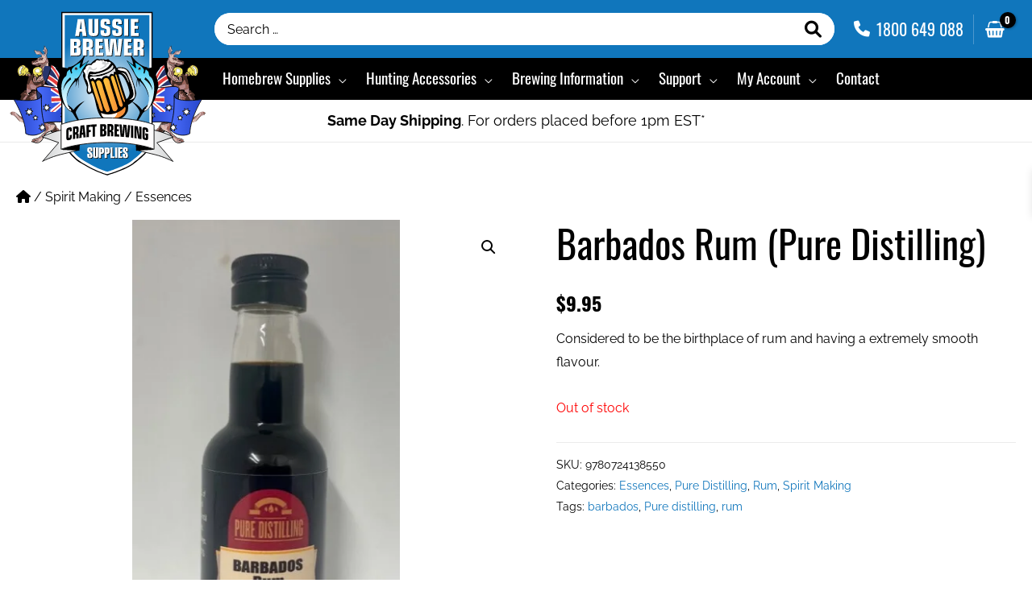

--- FILE ---
content_type: text/html; charset=UTF-8
request_url: https://aussiebrewer.com.au/product/barbados-rum-pure-distilling/
body_size: 51866
content:
<!DOCTYPE html>
<html lang="en-AU" prefix="og: https://ogp.me/ns#">
<head>
<meta charset="UTF-8">
<meta name="viewport" content="width=device-width, initial-scale=1">
<link rel="profile" href="https://gmpg.org/xfn/11">

	<style>img:is([sizes="auto" i], [sizes^="auto," i]) { contain-intrinsic-size: 3000px 1500px }</style>
	
<!-- Search Engine Optimisation by Rank Math PRO - https://rankmath.com/ -->
<title>Barbados Rum (Pure Distilling) - Aussie Brewer Craft Brewing Supplies</title>
<link rel="preload" as="font" href="https://aussiebrewer.com.au/wp-content/themes/aussie-brewer/assets/fonts/oswald-v35-latin-300.woff" crossorigin>
<link rel="preload" as="font" href="https://aussiebrewer.com.au/wp-content/themes/aussie-brewer/assets/fonts/oswald-v35-latin-300.woff2" crossorigin>
<link rel="preload" as="font" href="https://aussiebrewer.com.au/wp-content/themes/aussie-brewer/assets/fonts/oswald-v35-latin-500.woff" crossorigin>
<link rel="preload" as="font" href="https://aussiebrewer.com.au/wp-content/themes/aussie-brewer/assets/fonts/oswald-v35-latin-500.woff2" crossorigin>
<link rel="preload" as="font" href="https://aussiebrewer.com.au/wp-content/themes/aussie-brewer/assets/fonts/oswald-v35-latin-700.woff" crossorigin>
<link rel="preload" as="font" href="https://aussiebrewer.com.au/wp-content/themes/aussie-brewer/assets/fonts/oswald-v35-latin-700.woff2" crossorigin>
<link rel="preload" as="font" href="https://aussiebrewer.com.au/wp-content/themes/aussie-brewer/assets/fonts/oswald-v35-latin-regular.woff" crossorigin>
<link rel="preload" as="font" href="https://aussiebrewer.com.au/wp-content/themes/aussie-brewer/assets/fonts/oswald-v35-latin-regular.woff2" crossorigin>
<link rel="preload" as="font" href="https://aussiebrewer.com.au/wp-content/themes/aussie-brewer/assets/fonts/raleway-v18-latin-700.woff" crossorigin>
<link rel="preload" as="font" href="https://aussiebrewer.com.au/wp-content/themes/aussie-brewer/assets/fonts/raleway-v18-latin-700.woff2" crossorigin>
<link rel="preload" as="font" href="https://aussiebrewer.com.au/wp-content/themes/aussie-brewer/assets/fonts/raleway-v18-latin-regular.woff" crossorigin>
<link rel="preload" as="font" href="https://aussiebrewer.com.au/wp-content/themes/aussie-brewer/assets/fonts/raleway-v18-latin-regular.woff2" crossorigin>
<meta name="description" content="Considered to be the birthplace of rum and having a extremely smooth flavour."/>
<meta name="robots" content="follow, index, max-snippet:-1, max-video-preview:-1, max-image-preview:large"/>
<link rel="canonical" href="https://aussiebrewer.com.au/product/barbados-rum-pure-distilling/" />
<meta property="og:locale" content="en_US" />
<meta property="og:type" content="product" />
<meta property="og:title" content="Barbados Rum (Pure Distilling) - Aussie Brewer Craft Brewing Supplies" />
<meta property="og:description" content="Considered to be the birthplace of rum and having a extremely smooth flavour." />
<meta property="og:url" content="https://aussiebrewer.com.au/product/barbados-rum-pure-distilling/" />
<meta property="og:site_name" content="Aussie Brewer - Craft Brewing Supplies" />
<meta property="og:updated_time" content="2026-01-19T09:13:40+10:00" />
<meta property="og:image" content="https://aussiebrewer.com.au/wp-content/uploads/2022/07/barbados-rum-optimized.jpg" />
<meta property="og:image:secure_url" content="https://aussiebrewer.com.au/wp-content/uploads/2022/07/barbados-rum-optimized.jpg" />
<meta property="og:image:width" content="342" />
<meta property="og:image:height" content="640" />
<meta property="og:image:alt" content="Barbados Rum (Pure Distilling)" />
<meta property="og:image:type" content="image/jpeg" />
<meta property="product:price:amount" content="9.95" />
<meta property="product:price:currency" content="AUD" />
<meta property="product:retailer_item_id" content="9780724138550" />
<meta name="twitter:card" content="summary_large_image" />
<meta name="twitter:title" content="Barbados Rum (Pure Distilling) - Aussie Brewer Craft Brewing Supplies" />
<meta name="twitter:description" content="Considered to be the birthplace of rum and having a extremely smooth flavour." />
<meta name="twitter:image" content="https://aussiebrewer.com.au/wp-content/uploads/2022/07/barbados-rum-optimized.jpg" />
<meta name="twitter:label1" content="Price" />
<meta name="twitter:data1" content="&#036;9.95" />
<meta name="twitter:label2" content="Availability" />
<meta name="twitter:data2" content="Out of stock" />
<script type="application/ld+json" class="rank-math-schema-pro">{"@context":"https://schema.org","@graph":[{"@type":"Organization","@id":"https://aussiebrewer.com.au/#organization","name":"Aussie Brewer - Craft Brewing Supplies","sameAs":["https://www.facebook.com/AussieBrewer/"]},{"@type":"WebSite","@id":"https://aussiebrewer.com.au/#website","url":"https://aussiebrewer.com.au","name":"Aussie Brewer - Craft Brewing Supplies","publisher":{"@id":"https://aussiebrewer.com.au/#organization"},"inLanguage":"en-AU"},{"@type":"ImageObject","@id":"https://aussiebrewer.com.au/wp-content/uploads/2022/07/barbados-rum-optimized.jpg","url":"https://aussiebrewer.com.au/wp-content/uploads/2022/07/barbados-rum-optimized.jpg","width":"342","height":"640","inLanguage":"en-AU"},{"@type":"BreadcrumbList","@id":"https://aussiebrewer.com.au/product/barbados-rum-pure-distilling/#breadcrumb","itemListElement":[{"@type":"ListItem","position":"1","item":{"@id":"https://aussiebrewer.com.au","name":"Home"}},{"@type":"ListItem","position":"2","item":{"@id":"https://aussiebrewer.com.au/product-category/spirit-making/","name":"Spirit Making"}},{"@type":"ListItem","position":"3","item":{"@id":"https://aussiebrewer.com.au/product-category/spirit-making/essences/","name":"Essences"}},{"@type":"ListItem","position":"4","item":{"@id":"https://aussiebrewer.com.au/product/barbados-rum-pure-distilling/","name":"Barbados Rum (Pure Distilling)"}}]},{"@type":"ItemPage","@id":"https://aussiebrewer.com.au/product/barbados-rum-pure-distilling/#webpage","url":"https://aussiebrewer.com.au/product/barbados-rum-pure-distilling/","name":"Barbados Rum (Pure Distilling) - Aussie Brewer Craft Brewing Supplies","datePublished":"2022-07-25T10:49:54+10:00","dateModified":"2026-01-19T09:13:40+10:00","isPartOf":{"@id":"https://aussiebrewer.com.au/#website"},"primaryImageOfPage":{"@id":"https://aussiebrewer.com.au/wp-content/uploads/2022/07/barbados-rum-optimized.jpg"},"inLanguage":"en-AU","breadcrumb":{"@id":"https://aussiebrewer.com.au/product/barbados-rum-pure-distilling/#breadcrumb"}},{"@type":"Product","name":"Barbados Rum (Pure Distilling) - Aussie Brewer Craft Brewing Supplies","description":"Considered to be the birthplace of rum and having a extremely smooth flavour.","sku":"9780724138550","category":"Spirit Making &gt; Essences","mainEntityOfPage":{"@id":"https://aussiebrewer.com.au/product/barbados-rum-pure-distilling/#webpage"},"weight":{"@type":"QuantitativeValue","unitCode":"KGM","value":"0.06"},"height":{"@type":"QuantitativeValue","unitCode":"CMT","value":"11"},"width":{"@type":"QuantitativeValue","unitCode":"CMT","value":"3"},"depth":{"@type":"QuantitativeValue","unitCode":"CMT","value":"3"},"image":[{"@type":"ImageObject","url":"https://aussiebrewer.com.au/wp-content/uploads/2022/07/barbados-rum-optimized.jpg","height":"640","width":"342"}],"offers":{"@type":"Offer","price":"9.95","priceCurrency":"AUD","priceValidUntil":"2027-12-31","availability":"http://schema.org/OutOfStock","itemCondition":"NewCondition","url":"https://aussiebrewer.com.au/product/barbados-rum-pure-distilling/","seller":{"@type":"Organization","@id":"https://aussiebrewer.com.au/","name":"Aussie Brewer - Craft Brewing Supplies","url":"https://aussiebrewer.com.au","logo":""},"priceSpecification":{"price":"9.95","priceCurrency":"AUD","valueAddedTaxIncluded":"true"}},"@id":"https://aussiebrewer.com.au/product/barbados-rum-pure-distilling/#richSnippet"}]}</script>
<!-- /Rank Math WordPress SEO plugin -->

<link rel='dns-prefetch' href='//www.googletagmanager.com' />
<link rel="alternate" type="application/rss+xml" title="Aussie Brewer Craft Brewing Supplies &raquo; Feed" href="https://aussiebrewer.com.au/feed/" />
<link rel="alternate" type="application/rss+xml" title="Aussie Brewer Craft Brewing Supplies &raquo; Comments Feed" href="https://aussiebrewer.com.au/comments/feed/" />
<link rel='stylesheet' id='astra-theme-css-css' href='https://aussiebrewer.com.au/wp-content/themes/astra/assets/css/minified/frontend.min.css?ver=3.7.9' media='all' />
<style id='astra-theme-css-inline-css'>
:root{--astra-theme-color:#1076bc;--astra-link-color:#1076bc;--astra-link-color-h:#138ed3;--astra-text-color:#000000;--astra-font-family:'Raleway',sans-serif;--astra-font-weight:400;--astra-heading-font-family:'Oswald',sans-serif;--astra-heading-font-weight:400;}#masthead .ast-site-header-cart .widget_shopping_cart,.woocommerce .ast-site-header-cart .widget_shopping_cart,.searchwp-live-search-results{background-color:Array;border-top-width:2px;border-right-width:0px;border-left-width:0px;border-bottom-width:0px;border-style:solid;border-color:#eaeaea;color:#000000;}.menu-item-search .search-form{color:#000000;}html .woocommerce a.button,html .woocommerce button.button,html .woocommerce .woocommerce-message a.button,html .woocommerce #respond input#submit.alt,html .woocommerce a.button.alt,html .woocommerce button.button.alt,.woocommerce input.button.alt,html .woocommerce input.button,.woocommerce input.button:disabled,html .woocommerce input.button:disabled[disabled],html .woocommerce input.button:disabled:hover,html .woocommerce input.button:disabled[disabled]:hover,.woocommerce #respond input#submit,.woocommerce button.button.alt.disabled,.wc-block-grid__products .wc-block-grid__product .wp-block-button__link,.wc-block-grid__product-onsale,#masthead .ast-site-header-cart .widget_shopping_cart .buttons .button,.woocommerce div.product form.cart .button,.searchwp-live-results-template .button,.woocommerce .facetwp-filter button.astra-shop-filter-button,html .woocommerce-page #content table.cart td.actions .button,html .woocommerce-page table.cart td.actions .button,.xoo-wsc-modal a.button{background-color:#1076bc;border-style:solid;border-top-width:0;border-right-width:0;border-left-width:0;border-bottom-width:0;color:#ffffff;font-weight:400;padding-top:.75em;padding-right:1.25em;padding-bottom:.75em;padding-left:1.25em;}html .woocommerce a.button:hover,html .woocommerce button.button:hover,html .woocommerce .woocommerce-message a.button:hover,html .woocommerce #respond input#submit:hover,html .woocommerce #respond input#submit.alt:hover,html .woocommerce a.button.alt:hover,html .woocommerce button.button.alt:hover,.woocommerce input.button.alt:hover,html .woocommerce input.button:hover,html .woocommerce button.button.alt.disabled:hover,.wc-block-grid__products .wc-block-grid__product .wp-block-button__link:hover,#masthead .ast-site-header-cart .widget_shopping_cart .buttons .button:hover,.woocommerce div.product form.cart .button:hover,.searchwp-live-results-template .button:hover,.woocommerce .facetwp-filter button.astra-shop-filter-button:hover,html .woocommerce-page #content table.cart td.actions .button:hover,html .woocommerce-page table.cart td.actions .button:hover{background-color:#138ed3;color:#ffffff;}.astra-off-canvas-sidebar .widget-title{font-family:'Oswald',sans-serif;}html{font-size:100%;}a,.page-title{color:#1076bc;}a:hover,a:focus{color:#138ed3;}body,button,input,select,textarea,.ast-button,.ast-custom-button{font-family:'Raleway',sans-serif;font-weight:400;font-size:16px;font-size:1rem;}blockquote{color:#000000;}h1,.entry-content h1,h2,.entry-content h2,h3,.entry-content h3,h4,.entry-content h4,h5,.entry-content h5,h6,.entry-content h6,.site-title,.site-title a{font-family:'Oswald',sans-serif;font-weight:400;}.site-title{font-size:35px;font-size:2.1875rem;display:none;}header .custom-logo-link img{max-width:244px;}.astra-logo-svg{width:244px;}.ast-archive-description .ast-archive-title{font-size:2.5em;}.site-header .site-description{font-size:15px;font-size:0.9375rem;display:none;}.entry-title{font-size:1.75em;}h1,.entry-content h1{font-size:3em;font-weight:400;font-family:'Oswald',sans-serif;line-height:1.125;}h2,.entry-content h2{font-size:2.25em;font-weight:400;font-family:'Oswald',sans-serif;line-height:1.175;}h3,.entry-content h3{font-size:1.75em;font-weight:400;font-family:'Oswald',sans-serif;line-height:1.25;}h4,.entry-content h4{font-size:1.5em;font-weight:400;font-family:'Oswald',sans-serif;}h5,.entry-content h5{font-size:1.25em;font-weight:400;font-family:'Oswald',sans-serif;}h6,.entry-content h6{font-size:1.125em;font-family:'Oswald',sans-serif;}.ast-single-post .entry-title,.page-title{font-size:3em;}::selection{background-color:#1076bc;color:#ffffff;}body,h1,.entry-title a,.entry-content h1,h2,.entry-content h2,h3,.entry-content h3,h4,.entry-content h4,h5,.entry-content h5,h6,.entry-content h6{color:#000000;}.tagcloud a:hover,.tagcloud a:focus,.tagcloud a.current-item{color:#ffffff;border-color:#1076bc;background-color:#1076bc;}input:focus,input[type="text"]:focus,input[type="email"]:focus,input[type="url"]:focus,input[type="password"]:focus,input[type="reset"]:focus,input[type="search"]:focus,textarea:focus{border-color:#1076bc;}input[type="radio"]:checked,input[type=reset],input[type="checkbox"]:checked,input[type="checkbox"]:hover:checked,input[type="checkbox"]:focus:checked,input[type=range]::-webkit-slider-thumb{border-color:#1076bc;background-color:#1076bc;box-shadow:none;}.site-footer a:hover + .post-count,.site-footer a:focus + .post-count{background:#1076bc;border-color:#1076bc;}.single .nav-links .nav-previous,.single .nav-links .nav-next{color:#1076bc;}.entry-meta,.entry-meta *{line-height:1.45;color:#1076bc;}.entry-meta a:hover,.entry-meta a:hover *,.entry-meta a:focus,.entry-meta a:focus *,.page-links > .page-link,.page-links .page-link:hover,.post-navigation a:hover{color:#138ed3;}#cat option,.secondary .calendar_wrap thead a,.secondary .calendar_wrap thead a:visited{color:#1076bc;}.secondary .calendar_wrap #today,.ast-progress-val span{background:#1076bc;}.secondary a:hover + .post-count,.secondary a:focus + .post-count{background:#1076bc;border-color:#1076bc;}.calendar_wrap #today > a{color:#ffffff;}.page-links .page-link,.single .post-navigation a{color:#1076bc;}.widget-title{font-size:22px;font-size:1.375rem;color:#000000;}.single .ast-author-details .author-title{color:#138ed3;}.ast-logo-title-inline .site-logo-img{padding-right:1em;}.site-logo-img img{ transition:all 0.2s linear;}@media (max-width:1080px){#ast-desktop-header{display:none;}}@media (min-width:1080px){#ast-mobile-header{display:none;}}.ast-site-header-cart .cart-container,.ast-edd-site-header-cart .ast-edd-cart-container {transition: all 0.2s linear;}.ast-site-header-cart .ast-woo-header-cart-info-wrap,.ast-edd-site-header-cart .ast-edd-header-cart-info-wrap {padding: 0 2px;font-weight: 600;line-height: 2.7;display: inline-block;}.ast-site-header-cart i.astra-icon {font-size: 20px;font-size: 1.3em;font-style: normal;font-weight: normal;position: relative;padding: 0 2px;}.ast-site-header-cart i.astra-icon.no-cart-total:after,.ast-header-break-point.ast-header-custom-item-outside .ast-edd-header-cart-info-wrap,.ast-header-break-point.ast-header-custom-item-outside .ast-woo-header-cart-info-wrap {display: none;}.ast-site-header-cart.ast-menu-cart-fill i.astra-icon,.ast-edd-site-header-cart.ast-edd-menu-cart-fill span.astra-icon {font-size: 1.1em;}.astra-cart-drawer {position: fixed;display: block;visibility: hidden;overflow: auto;-webkit-overflow-scrolling: touch;z-index: 9999;background-color: #fff;transition: all 0.5s ease;transform: translate3d(0,0,0);}.astra-cart-drawer.open-right {width: 80%;height: 100%;left: 100%;top: 0px;transform: translate3d(0%,0,0);}.astra-cart-drawer.active {transform: translate3d(-100%,0,0);visibility: visible;}.astra-cart-drawer .astra-cart-drawer-header {text-align: center;text-transform: uppercase;font-weight: 400;border-bottom: 1px solid #f0f0f0;padding: 0 0 0.675rem;}.astra-cart-drawer .astra-cart-drawer-close .ast-close-svg {width: 22px;height: 22px; }.astra-cart-drawer .astra-cart-drawer-title {padding-top: 5px;}.astra-cart-drawer .astra-cart-drawer-content .woocommerce-mini-cart {padding: 1em 1.5em;}.astra-cart-drawer .astra-cart-drawer-content .woocommerce-mini-cart a.remove {width: 20px;height: 20px;line-height: 16px;}.astra-cart-drawer .astra-cart-drawer-content .woocommerce-mini-cart__total {padding: 1em 1.5em;margin: 0;text-align: center;}.astra-cart-drawer .astra-cart-drawer-content .woocommerce-mini-cart__buttons {padding: 10px;text-align: center;} .astra-cart-drawer .astra-cart-drawer-content .woocommerce-mini-cart__buttons .button.checkout {margin-right: 0;}.astra-cart-drawer .astra-cart-drawer-content .edd-cart-item {padding: .5em 2.6em .5em 1.5em;}.astra-cart-drawer .astra-cart-drawer-content .edd-cart-item .edd-remove-from-cart::after {width: 20px;height: 20px;line-height: 16px;}.astra-cart-drawer .astra-cart-drawer-content .edd-cart-number-of-items {padding: 1em 1.5em 1em 1.5em;margin-bottom: 0;text-align: center;}.astra-cart-drawer .astra-cart-drawer-content .edd_total {padding: .5em 1.5em;margin: 0;text-align: center;}.astra-cart-drawer .astra-cart-drawer-content .cart_item.edd_checkout {padding: 1em 1.5em 0;text-align: center;margin-top: 0;}.astra-cart-drawer .woocommerce-mini-cart__empty-message,.astra-cart-drawer .cart_item.empty {text-align: center;margin-top: 10px;}body.admin-bar .astra-cart-drawer {padding-top: 32px;}body.admin-bar .astra-cart-drawer .astra-cart-drawer-close {top: 32px;}@media (max-width: 782px) {body.admin-bar .astra-cart-drawer {padding-top: 46px;}body.admin-bar .astra-cart-drawer .astra-cart-drawer-close {top: 46px;}}.ast-mobile-cart-active body.ast-hfb-header {overflow: hidden;}.ast-mobile-cart-active .astra-mobile-cart-overlay {opacity: 1;cursor: pointer;visibility: visible;z-index: 999;}@media (max-width: 545px) {.astra-cart-drawer.active {width: 100%;}}.ast-site-header-cart i.astra-icon:after {content: attr(data-cart-total);position: absolute;font-style: normal;top: -10px;right: -12px;font-weight: bold;box-shadow: 1px 1px 3px 0px rgba(0,0,0,0.3);font-size: 11px;padding-left: 0px;padding-right: 2px;line-height: 17px;letter-spacing: -.5px;height: 18px;min-width: 18px;border-radius: 99px;text-align: center;z-index: 3;}li.woocommerce-custom-menu-item .ast-site-header-cart i.astra-icon:after,li.edd-custom-menu-item .ast-edd-site-header-cart span.astra-icon:after {padding-left: 2px;}.astra-cart-drawer .astra-cart-drawer-close {position: absolute;top: 0;right: 0;margin: 0;padding: .6em 1em .4em;color: #ababab;background-color: transparent;}.astra-mobile-cart-overlay {background-color: rgba(0,0,0,0.4);position: fixed;top: 0;right: 0;bottom: 0;left: 0;visibility: hidden;opacity: 0;transition: opacity 0.2s ease-in-out;}.astra-cart-drawer .astra-cart-drawer-content .edd-cart-item .edd-remove-from-cart {right: 1.2em;}.ast-header-break-point.ast-woocommerce-cart-menu.ast-hfb-header .ast-cart-menu-wrap,.ast-header-break-point.ast-hfb-header .ast-cart-menu-wrap,.ast-header-break-point .ast-edd-site-header-cart-wrap .ast-edd-cart-menu-wrap {width: 2em;height: 2em;font-size: 1.4em;line-height: 2;vertical-align: middle;text-align: right;}.ast-site-header-cart.ast-menu-cart-outline .ast-cart-menu-wrap,.ast-site-header-cart.ast-menu-cart-fill .ast-cart-menu-wrap,.ast-edd-site-header-cart.ast-edd-menu-cart-outline .ast-edd-cart-menu-wrap,.ast-edd-site-header-cart.ast-edd-menu-cart-fill .ast-edd-cart-menu-wrap {line-height: 1.8;}.ast-site-header-cart .cart-container *,.ast-edd-site-header-cart .ast-edd-cart-container * {transition: all 0s linear;}.wp-block-buttons.aligncenter{justify-content:center;}@media (min-width:1200px){.wp-block-group .has-background{padding:20px;}}@media (min-width:1200px){.ast-plain-container.ast-no-sidebar .entry-content .alignwide .wp-block-cover__inner-container,.ast-plain-container.ast-no-sidebar .entry-content .alignfull .wp-block-cover__inner-container{width:1320px;}}@media (min-width:1200px){.wp-block-cover-image.alignwide .wp-block-cover__inner-container,.wp-block-cover.alignwide .wp-block-cover__inner-container,.wp-block-cover-image.alignfull .wp-block-cover__inner-container,.wp-block-cover.alignfull .wp-block-cover__inner-container{width:100%;}}.ast-plain-container.ast-no-sidebar #primary{margin-top:0;margin-bottom:0;}@media (max-width:1080px){.ast-theme-transparent-header #primary,.ast-theme-transparent-header #secondary{padding:0;}}.wp-block-columns{margin-bottom:unset;}.wp-block-image.size-full{margin:2rem 0;}.wp-block-separator.has-background{padding:0;}.wp-block-gallery{margin-bottom:1.6em;}.wp-block-group{padding-top:4em;padding-bottom:4em;}.wp-block-group__inner-container .wp-block-columns:last-child,.wp-block-group__inner-container :last-child,.wp-block-table table{margin-bottom:0;}.blocks-gallery-grid{width:100%;}.wp-block-navigation-link__content{padding:5px 0;}.wp-block-group .wp-block-group .has-text-align-center,.wp-block-group .wp-block-column .has-text-align-center{max-width:100%;}.has-text-align-center{margin:0 auto;}@media (min-width:1200px){.wp-block-cover__inner-container,.alignwide .wp-block-group__inner-container,.alignfull .wp-block-group__inner-container{max-width:1200px;margin:0 auto;}.wp-block-group.alignnone,.wp-block-group.aligncenter,.wp-block-group.alignleft,.wp-block-group.alignright,.wp-block-group.alignwide,.wp-block-columns.alignwide{margin:2rem 0 1rem 0;}}@media (max-width:1200px){.wp-block-group{padding:3em;}.wp-block-group .wp-block-group{padding:1.5em;}.wp-block-columns,.wp-block-column{margin:1rem 0;}}@media (min-width:1080px){.wp-block-columns .wp-block-group{padding:2em;}}@media (max-width:639px){.wp-block-cover-image .wp-block-cover__inner-container,.wp-block-cover .wp-block-cover__inner-container{width:unset;}.wp-block-cover,.wp-block-cover-image{padding:2em 0;}.wp-block-group,.wp-block-cover{padding:2em;}.wp-block-media-text__media img,.wp-block-media-text__media video{width:unset;max-width:100%;}.wp-block-media-text.has-background .wp-block-media-text__content{padding:1em;}}@media (max-width:1080px){.ast-plain-container.ast-no-sidebar #primary{padding:0;}}@media (min-width:639px){.entry-content .wp-block-media-text.has-media-on-the-right .wp-block-media-text__content{padding:0 8% 0 0;}.entry-content .wp-block-media-text .wp-block-media-text__content{padding:0 0 0 8%;}.ast-plain-container .site-content .entry-content .has-custom-content-position.is-position-bottom-left > *,.ast-plain-container .site-content .entry-content .has-custom-content-position.is-position-bottom-right > *,.ast-plain-container .site-content .entry-content .has-custom-content-position.is-position-top-left > *,.ast-plain-container .site-content .entry-content .has-custom-content-position.is-position-top-right > *,.ast-plain-container .site-content .entry-content .has-custom-content-position.is-position-center-right > *,.ast-plain-container .site-content .entry-content .has-custom-content-position.is-position-center-left > *{margin:0;}}@media (max-width:639px){.entry-content .wp-block-media-text .wp-block-media-text__content{padding:8% 0;}.wp-block-media-text .wp-block-media-text__media img{width:auto;max-width:100%;}}@media (max-width:1080px){.ast-separate-container .ast-article-post,.ast-separate-container .ast-article-single{padding:1.5em 2.14em;}.ast-separate-container #primary,.ast-separate-container #secondary{padding:1.5em 0;}#primary,#secondary{padding:1.5em 0;margin:0;}.ast-left-sidebar #content > .ast-container{display:flex;flex-direction:column-reverse;width:100%;}.ast-author-box img.avatar{margin:20px 0 0 0;}}@media (min-width:1081px){.ast-separate-container.ast-right-sidebar #primary,.ast-separate-container.ast-left-sidebar #primary{border:0;}.search-no-results.ast-separate-container #primary{margin-bottom:4em;}}.elementor-button-wrapper .elementor-button{border-style:solid;text-decoration:none;border-top-width:0;border-right-width:0;border-left-width:0;border-bottom-width:0;}body .elementor-button.elementor-size-sm,body .elementor-button.elementor-size-xs,body .elementor-button.elementor-size-md,body .elementor-button.elementor-size-lg,body .elementor-button.elementor-size-xl,body .elementor-button{border-radius:64px;padding-top:.75em;padding-right:1.25em;padding-bottom:.75em;padding-left:1.25em;}.elementor-button-wrapper .elementor-button{border-color:#1076bc;background-color:#1076bc;}.elementor-button-wrapper .elementor-button:hover,.elementor-button-wrapper .elementor-button:focus{color:#ffffff;background-color:#138ed3;border-color:#138ed3;}.wp-block-button .wp-block-button__link ,.elementor-button-wrapper .elementor-button,.elementor-button-wrapper .elementor-button:visited{color:#ffffff;}.elementor-button-wrapper .elementor-button{font-family:'Oswald',sans-serif;font-weight:400;line-height:1.25;letter-spacing:.5px;}body .elementor-button.elementor-size-sm,body .elementor-button.elementor-size-xs,body .elementor-button.elementor-size-md,body .elementor-button.elementor-size-lg,body .elementor-button.elementor-size-xl,body .elementor-button{font-size:1em;}.wp-block-button .wp-block-button__link:hover,.wp-block-button .wp-block-button__link:focus{color:#ffffff;background-color:#138ed3;border-color:#138ed3;}.elementor-widget-heading h1.elementor-heading-title{line-height:1.125;}.elementor-widget-heading h2.elementor-heading-title{line-height:1.175;}.elementor-widget-heading h3.elementor-heading-title{line-height:1.25;}.wp-block-button .wp-block-button__link{border-style:solid;border-top-width:0;border-right-width:0;border-left-width:0;border-bottom-width:0;border-color:#1076bc;background-color:#1076bc;color:#ffffff;font-family:'Oswald',sans-serif;font-weight:400;line-height:1.25;letter-spacing:.5px;font-size:1em;border-radius:64px;}.wp-block-buttons .wp-block-button .wp-block-button__link{padding-top:.75em;padding-right:1.25em;padding-bottom:.75em;padding-left:1.25em;}.menu-toggle,button,.ast-button,.ast-custom-button,.button,input#submit,input[type="button"],input[type="submit"],input[type="reset"]{border-style:solid;border-top-width:0;border-right-width:0;border-left-width:0;border-bottom-width:0;color:#ffffff;border-color:#1076bc;background-color:#1076bc;border-radius:64px;padding-top:.75em;padding-right:1.25em;padding-bottom:.75em;padding-left:1.25em;font-family:'Oswald',sans-serif;font-weight:400;font-size:1em;line-height:1.25;letter-spacing:.5px;}button:focus,.menu-toggle:hover,button:hover,.ast-button:hover,.ast-custom-button:hover .button:hover,.ast-custom-button:hover ,input[type=reset]:hover,input[type=reset]:focus,input#submit:hover,input#submit:focus,input[type="button"]:hover,input[type="button"]:focus,input[type="submit"]:hover,input[type="submit"]:focus{color:#ffffff;background-color:#138ed3;border-color:#138ed3;}@media (min-width:639px){.ast-container{max-width:100%;}}@media (max-width:639px){.ast-separate-container .ast-article-post,.ast-separate-container .ast-article-single,.ast-separate-container .comments-title,.ast-separate-container .ast-archive-description{padding:1.5em 1em;}.ast-separate-container #content .ast-container{padding-left:0.54em;padding-right:0.54em;}.ast-separate-container .ast-comment-list li.depth-1{padding:1.5em 1em;margin-bottom:1.5em;}.ast-separate-container .ast-comment-list .bypostauthor{padding:.5em;}.ast-search-menu-icon.ast-dropdown-active .search-field{width:170px;}}@media (max-width:1080px){.ast-mobile-header-stack .main-header-bar .ast-search-menu-icon{display:inline-block;}.ast-header-break-point.ast-header-custom-item-outside .ast-mobile-header-stack .main-header-bar .ast-search-icon{margin:0;}.ast-comment-avatar-wrap img{max-width:2.5em;}.ast-separate-container .ast-comment-list li.depth-1{padding:1.5em 2.14em;}.ast-separate-container .comment-respond{padding:2em 2.14em;}.ast-comment-meta{padding:0 1.8888em 1.3333em;}}@media (max-width:1080px){.ast-header-break-point .ast-search-menu-icon.slide-search .search-form{right:0;}.ast-header-break-point .ast-mobile-header-stack .ast-search-menu-icon.slide-search .search-form{right:-1em;}}.ast-no-sidebar.ast-separate-container .entry-content .alignfull {margin-left: -6.67em;margin-right: -6.67em;width: auto;}@media (max-width: 1200px) {.ast-no-sidebar.ast-separate-container .entry-content .alignfull {margin-left: -2.4em;margin-right: -2.4em;}}@media (max-width: 768px) {.ast-no-sidebar.ast-separate-container .entry-content .alignfull {margin-left: -2.14em;margin-right: -2.14em;}}@media (max-width: 544px) {.ast-no-sidebar.ast-separate-container .entry-content .alignfull {margin-left: -1em;margin-right: -1em;}}.ast-no-sidebar.ast-separate-container .entry-content .alignwide {margin-left: -20px;margin-right: -20px;}.ast-no-sidebar.ast-separate-container .entry-content .wp-block-column .alignfull,.ast-no-sidebar.ast-separate-container .entry-content .wp-block-column .alignwide {margin-left: auto;margin-right: auto;width: 100%;}@media (max-width:1080px){.widget-title{font-size:22px;font-size:1.375rem;}body,button,input,select,textarea,.ast-button,.ast-custom-button{font-size:16px;font-size:1rem;}#secondary,#secondary button,#secondary input,#secondary select,#secondary textarea{font-size:16px;font-size:1rem;}.site-title{display:none;}.ast-archive-description .ast-archive-title{font-size:40px;}.site-header .site-description{display:none;}.entry-title{font-size:30px;}h1,.entry-content h1{font-size:30px;}h2,.entry-content h2{font-size:25px;}h3,.entry-content h3{font-size:20px;}.ast-single-post .entry-title,.page-title{font-size:2.5em;}.astra-logo-svg{width:172px;}header .custom-logo-link img,.ast-header-break-point .site-logo-img .custom-mobile-logo-link img{max-width:172px;}}@media (max-width:639px){.widget-title{font-size:22px;font-size:1.375rem;}body,button,input,select,textarea,.ast-button,.ast-custom-button{font-size:16px;font-size:1rem;}#secondary,#secondary button,#secondary input,#secondary select,#secondary textarea{font-size:16px;font-size:1rem;}.site-title{display:none;}.ast-archive-description .ast-archive-title{font-size:40px;}.site-header .site-description{display:none;}.entry-title{font-size:30px;}h1,.entry-content h1{font-size:30px;}h2,.entry-content h2{font-size:25px;}h3,.entry-content h3{font-size:20px;}.ast-single-post .entry-title,.page-title{font-size:1.75em;}header .custom-logo-link img,.ast-header-break-point .site-branding img,.ast-header-break-point .custom-logo-link img{max-width:128px;}.astra-logo-svg{width:128px;}.astra-logo-svg:not(.sticky-custom-logo .astra-logo-svg,.transparent-custom-logo .astra-logo-svg,.advanced-header-logo .astra-logo-svg){height:107px;}.ast-header-break-point .site-logo-img .custom-mobile-logo-link img{max-width:128px;}}@media (max-width:639px){html{font-size:100%;}}@media (min-width:1081px){.ast-container{max-width:1320px;}}@font-face {font-family: "Astra";src: url(https://aussiebrewer.com.au/wp-content/themes/astra/assets/fonts/astra.woff) format("woff"),url(https://aussiebrewer.com.au/wp-content/themes/astra/assets/fonts/astra.ttf) format("truetype"),url(https://aussiebrewer.com.au/wp-content/themes/astra/assets/fonts/astra.svg#astra) format("svg");font-weight: normal;font-style: normal;font-display: fallback;}@media (min-width:1081px){.main-header-menu .sub-menu .menu-item.ast-left-align-sub-menu:hover > .sub-menu,.main-header-menu .sub-menu .menu-item.ast-left-align-sub-menu.focus > .sub-menu{margin-left:-0px;}}.footer-widget-area[data-section^="section-fb-html-"] .ast-builder-html-element{text-align:center;}.astra-icon-down_arrow::after {content: "\e900";font-family: Astra;}.astra-icon-close::after {content: "\e5cd";font-family: Astra;}.astra-icon-drag_handle::after {content: "\e25d";font-family: Astra;}.astra-icon-format_align_justify::after {content: "\e235";font-family: Astra;}.astra-icon-menu::after {content: "\e5d2";font-family: Astra;}.astra-icon-reorder::after {content: "\e8fe";font-family: Astra;}.astra-icon-search::after {content: "\e8b6";font-family: Astra;}.astra-icon-zoom_in::after {content: "\e56b";font-family: Astra;}.astra-icon-check-circle::after {content: "\e901";font-family: Astra;}.astra-icon-shopping-cart::after {content: "\f07a";font-family: Astra;}.astra-icon-shopping-bag::after {content: "\f290";font-family: Astra;}.astra-icon-shopping-basket::after {content: "\f291";font-family: Astra;}.astra-icon-circle-o::after {content: "\e903";font-family: Astra;}.astra-icon-certificate::after {content: "\e902";font-family: Astra;}blockquote {padding: 1.2em;}.ast-header-break-point .ast-mobile-header-wrap .ast-above-header-wrap .main-header-bar-navigation .inline-on-mobile .menu-item .menu-link,.ast-header-break-point .ast-mobile-header-wrap .ast-main-header-wrap .main-header-bar-navigation .inline-on-mobile .menu-item .menu-link,.ast-header-break-point .ast-mobile-header-wrap .ast-below-header-wrap .main-header-bar-navigation .inline-on-mobile .menu-item .menu-link {border: none;}.ast-header-break-point .ast-mobile-header-wrap .ast-above-header-wrap .main-header-bar-navigation .inline-on-mobile .menu-item-has-children > .ast-menu-toggle::before,.ast-header-break-point .ast-mobile-header-wrap .ast-main-header-wrap .main-header-bar-navigation .inline-on-mobile .menu-item-has-children > .ast-menu-toggle::before,.ast-header-break-point .ast-mobile-header-wrap .ast-below-header-wrap .main-header-bar-navigation .inline-on-mobile .menu-item-has-children > .ast-menu-toggle::before {font-size: .6rem;}.ast-header-break-point .ast-mobile-header-wrap .ast-flex.inline-on-mobile {flex-wrap: unset;}.ast-header-break-point .ast-mobile-header-wrap .ast-flex.inline-on-mobile .menu-item.ast-submenu-expanded > .sub-menu .menu-link {padding: .1em 1em;}.ast-header-break-point .ast-mobile-header-wrap .ast-flex.inline-on-mobile .menu-item.ast-submenu-expanded > .sub-menu > .menu-item .ast-menu-toggle::before {transform: rotate(-90deg);}.ast-header-break-point .ast-mobile-header-wrap .ast-flex.inline-on-mobile .menu-item.ast-submenu-expanded > .sub-menu > .menu-item.ast-submenu-expanded .ast-menu-toggle::before {transform: rotate(-270deg);}.ast-header-break-point .ast-mobile-header-wrap .ast-flex.inline-on-mobile .menu-item > .sub-menu > .menu-item .menu-link:before {content: none;}.ast-header-break-point .ast-mobile-header-wrap .ast-flex.inline-on-mobile {flex-wrap: unset;}.ast-header-break-point .ast-mobile-header-wrap .ast-flex.inline-on-mobile .menu-item.ast-submenu-expanded > .sub-menu .menu-link {padding: .1em 1em;}.ast-header-break-point .ast-mobile-header-wrap .ast-flex.inline-on-mobile .menu-item.ast-submenu-expanded > .sub-menu > .menu-item .ast-menu-toggle::before {transform: rotate(-90deg);}.ast-header-break-point .ast-mobile-header-wrap .ast-flex.inline-on-mobile .menu-item.ast-submenu-expanded > .sub-menu > .menu-item.ast-submenu-expanded .ast-menu-toggle::before {transform: rotate(-270deg);}.ast-header-break-point .ast-mobile-header-wrap .ast-flex.inline-on-mobile .menu-item > .sub-menu > .menu-item .menu-link:before {content: none;}.ast-header-break-point .inline-on-mobile .sub-menu {width: 150px;}.ast-header-break-point .ast-mobile-header-wrap .ast-flex.inline-on-mobile .menu-item.menu-item-has-children {margin-right: 10px;}.ast-header-break-point .ast-mobile-header-wrap .ast-flex.inline-on-mobile .menu-item.ast-submenu-expanded > .sub-menu {display: block;position: absolute;right: auto;left: 0;}.ast-header-break-point .ast-mobile-header-wrap .ast-flex.inline-on-mobile .menu-item.ast-submenu-expanded > .sub-menu .menu-item .ast-menu-toggle {padding: 0;right: 1em;}.ast-header-break-point .ast-mobile-header-wrap .ast-flex.inline-on-mobile .menu-item.ast-submenu-expanded > .sub-menu > .menu-item > .sub-menu {left: 100%;right: auto;}.ast-header-break-point .ast-mobile-header-wrap .ast-flex.inline-on-mobile .ast-menu-toggle {right: -15px;}.ast-header-break-point .ast-mobile-header-wrap .ast-flex.inline-on-mobile .menu-item.menu-item-has-children {margin-right: 10px;}.ast-header-break-point .ast-mobile-header-wrap .ast-flex.inline-on-mobile .menu-item.ast-submenu-expanded > .sub-menu {display: block;position: absolute;right: auto;left: 0;}.ast-header-break-point .ast-mobile-header-wrap .ast-flex.inline-on-mobile .menu-item.ast-submenu-expanded > .sub-menu > .menu-item > .sub-menu {left: 100%;right: auto;}.ast-header-break-point .ast-mobile-header-wrap .ast-flex.inline-on-mobile .ast-menu-toggle {right: -15px;}:root .has-ast-global-color-0-color{color:var(--ast-global-color-0);}:root .has-ast-global-color-0-background-color{background-color:var(--ast-global-color-0);}:root .wp-block-button .has-ast-global-color-0-color{color:var(--ast-global-color-0);}:root .wp-block-button .has-ast-global-color-0-background-color{background-color:var(--ast-global-color-0);}:root .has-ast-global-color-1-color{color:var(--ast-global-color-1);}:root .has-ast-global-color-1-background-color{background-color:var(--ast-global-color-1);}:root .wp-block-button .has-ast-global-color-1-color{color:var(--ast-global-color-1);}:root .wp-block-button .has-ast-global-color-1-background-color{background-color:var(--ast-global-color-1);}:root .has-ast-global-color-2-color{color:var(--ast-global-color-2);}:root .has-ast-global-color-2-background-color{background-color:var(--ast-global-color-2);}:root .wp-block-button .has-ast-global-color-2-color{color:var(--ast-global-color-2);}:root .wp-block-button .has-ast-global-color-2-background-color{background-color:var(--ast-global-color-2);}:root .has-ast-global-color-3-color{color:var(--ast-global-color-3);}:root .has-ast-global-color-3-background-color{background-color:var(--ast-global-color-3);}:root .wp-block-button .has-ast-global-color-3-color{color:var(--ast-global-color-3);}:root .wp-block-button .has-ast-global-color-3-background-color{background-color:var(--ast-global-color-3);}:root .has-ast-global-color-4-color{color:var(--ast-global-color-4);}:root .has-ast-global-color-4-background-color{background-color:var(--ast-global-color-4);}:root .wp-block-button .has-ast-global-color-4-color{color:var(--ast-global-color-4);}:root .wp-block-button .has-ast-global-color-4-background-color{background-color:var(--ast-global-color-4);}:root .has-ast-global-color-5-color{color:var(--ast-global-color-5);}:root .has-ast-global-color-5-background-color{background-color:var(--ast-global-color-5);}:root .wp-block-button .has-ast-global-color-5-color{color:var(--ast-global-color-5);}:root .wp-block-button .has-ast-global-color-5-background-color{background-color:var(--ast-global-color-5);}:root .has-ast-global-color-6-color{color:var(--ast-global-color-6);}:root .has-ast-global-color-6-background-color{background-color:var(--ast-global-color-6);}:root .wp-block-button .has-ast-global-color-6-color{color:var(--ast-global-color-6);}:root .wp-block-button .has-ast-global-color-6-background-color{background-color:var(--ast-global-color-6);}:root .has-ast-global-color-7-color{color:var(--ast-global-color-7);}:root .has-ast-global-color-7-background-color{background-color:var(--ast-global-color-7);}:root .wp-block-button .has-ast-global-color-7-color{color:var(--ast-global-color-7);}:root .wp-block-button .has-ast-global-color-7-background-color{background-color:var(--ast-global-color-7);}:root .has-ast-global-color-8-color{color:var(--ast-global-color-8);}:root .has-ast-global-color-8-background-color{background-color:var(--ast-global-color-8);}:root .wp-block-button .has-ast-global-color-8-color{color:var(--ast-global-color-8);}:root .wp-block-button .has-ast-global-color-8-background-color{background-color:var(--ast-global-color-8);}:root{--ast-global-color-0:#0170B9;--ast-global-color-1:#3a3a3a;--ast-global-color-2:#3a3a3a;--ast-global-color-3:#4B4F58;--ast-global-color-4:#F5F5F5;--ast-global-color-5:#FFFFFF;--ast-global-color-6:#F2F5F7;--ast-global-color-7:#424242;--ast-global-color-8:#000000;}.ast-breadcrumbs .trail-browse,.ast-breadcrumbs .trail-items,.ast-breadcrumbs .trail-items li{display:inline-block;margin:0;padding:0;border:none;background:inherit;text-indent:0;}.ast-breadcrumbs .trail-browse{font-size:inherit;font-style:inherit;font-weight:inherit;color:inherit;}.ast-breadcrumbs .trail-items{list-style:none;}.trail-items li::after{padding:0 0.3em;content:"\00bb";}.trail-items li:last-of-type::after{display:none;}.trail-items li::after{content:"\00bb";}.ast-breadcrumbs-wrapper a,.ast-breadcrumbs-wrapper .last,.ast-breadcrumbs-wrapper .separator{font-family:inherit;font-weight:inherit;}.ast-breadcrumbs-wrapper #ast-breadcrumbs-yoast,.ast-breadcrumbs-wrapper .breadcrumbs,.ast-breadcrumbs-wrapper .rank-math-breadcrumb,.ast-breadcrumbs-inner nav{padding-bottom:1em;}.ast-breadcrumbs-wrapper{text-align:left;}.ast-default-menu-enable.ast-main-header-nav-open.ast-header-break-point .main-header-bar.ast-header-breadcrumb,.ast-main-header-nav-open .main-header-bar.ast-header-breadcrumb{padding-top:1em;padding-bottom:1em;}.ast-header-break-point .main-header-bar.ast-header-breadcrumb{border-bottom-width:1px;border-bottom-color:#eaeaea;border-bottom-style:solid;}.ast-breadcrumbs-wrapper{line-height:1.4;}.ast-breadcrumbs-wrapper .rank-math-breadcrumb p{margin-bottom:0px;}.ast-breadcrumbs-wrapper{display:block;width:100%;}@media (max-width:1080px){.ast-builder-grid-row-container.ast-builder-grid-row-tablet-3-firstrow .ast-builder-grid-row > *:first-child,.ast-builder-grid-row-container.ast-builder-grid-row-tablet-3-lastrow .ast-builder-grid-row > *:last-child{grid-column:1 / -1;}}@media (max-width:639px){.ast-builder-grid-row-container.ast-builder-grid-row-mobile-3-firstrow .ast-builder-grid-row > *:first-child,.ast-builder-grid-row-container.ast-builder-grid-row-mobile-3-lastrow .ast-builder-grid-row > *:last-child{grid-column:1 / -1;}}.ast-builder-layout-element[data-section="title_tagline"]{display:flex;}@media (max-width:1080px){.ast-header-break-point .ast-builder-layout-element[data-section="title_tagline"]{display:flex;}}@media (max-width:639px){.ast-header-break-point .ast-builder-layout-element[data-section="title_tagline"]{display:flex;}}.ast-builder-menu-1{font-family:'Oswald',sans-serif;font-weight:inherit;}.ast-builder-menu-1 .menu-item > .menu-link{font-size:19px;font-size:1.1875rem;color:#ffffff;padding-top:4px;padding-bottom:8px;padding-left:12px;padding-right:12px;}.ast-builder-menu-1 .menu-item > .ast-menu-toggle{color:#ffffff;}.ast-builder-menu-1 .menu-item:hover > .menu-link,.ast-builder-menu-1 .inline-on-mobile .menu-item:hover > .ast-menu-toggle{color:#ffd893;}.ast-builder-menu-1 .menu-item:hover > .ast-menu-toggle{color:#ffd893;}.ast-builder-menu-1 .menu-item.current-menu-item > .menu-link,.ast-builder-menu-1 .inline-on-mobile .menu-item.current-menu-item > .ast-menu-toggle,.ast-builder-menu-1 .current-menu-ancestor > .menu-link{color:#ffd893;}.ast-builder-menu-1 .menu-item.current-menu-item > .ast-menu-toggle{color:#ffd893;}.ast-builder-menu-1 .sub-menu,.ast-builder-menu-1 .inline-on-mobile .sub-menu{border-top-width:0px;border-bottom-width:0px;border-right-width:0px;border-left-width:0px;border-color:#1076bc;border-style:solid;border-radius:0px;}.ast-builder-menu-1 .main-header-menu > .menu-item > .sub-menu,.ast-builder-menu-1 .main-header-menu > .menu-item > .astra-full-megamenu-wrapper{margin-top:0px;}.ast-desktop .ast-builder-menu-1 .main-header-menu > .menu-item > .sub-menu:before,.ast-desktop .ast-builder-menu-1 .main-header-menu > .menu-item > .astra-full-megamenu-wrapper:before{height:calc( 0px + 5px );}.ast-builder-menu-1 .menu-item.menu-item-has-children > .ast-menu-toggle{top:4px;right:calc( 12px - 0.907em );}.ast-desktop .ast-builder-menu-1 .menu-item .sub-menu .menu-link{border-style:none;}@media (max-width:1080px){.ast-header-break-point .ast-builder-menu-1{font-size:18px;font-size:1.125rem;}.ast-header-break-point .ast-builder-menu-1 .main-header-menu .menu-item > .menu-link{padding-top:8px;padding-bottom:8px;padding-left:16px;padding-right:16px;}.ast-builder-menu-1 .main-header-menu .menu-item > .menu-link{color:#000000;}.ast-builder-menu-1 .menu-item > .ast-menu-toggle{color:#000000;}.ast-builder-menu-1 .menu-item:hover > .menu-link,.ast-builder-menu-1 .inline-on-mobile .menu-item:hover > .ast-menu-toggle{color:#1076bc;}.ast-builder-menu-1 .menu-item:hover > .ast-menu-toggle{color:#1076bc;}.ast-builder-menu-1 .menu-item.current-menu-item > .menu-link,.ast-builder-menu-1 .inline-on-mobile .menu-item.current-menu-item > .ast-menu-toggle,.ast-builder-menu-1 .current-menu-ancestor > .menu-link,.ast-builder-menu-1 .current-menu-ancestor > .ast-menu-toggle{color:#1076bc;}.ast-builder-menu-1 .menu-item.current-menu-item > .ast-menu-toggle{color:#1076bc;}.ast-header-break-point .ast-builder-menu-1 .menu-item.menu-item-has-children > .ast-menu-toggle{top:8px;right:calc( 16px - 0.907em );}.ast-builder-menu-1 .menu-item-has-children > .menu-link:after{content:unset;}.ast-builder-menu-1 .main-header-menu,.ast-builder-menu-1 .main-header-menu .sub-menu{background-color:rgba(0,0,0,0);;background-image:none;;}}@media (max-width:639px){.ast-builder-menu-1 .main-header-menu .menu-item > .menu-link{color:#000000;}.ast-builder-menu-1 .menu-item> .ast-menu-toggle{color:#000000;}.ast-header-break-point .ast-builder-menu-1 .menu-item.menu-item-has-children > .ast-menu-toggle{top:0;}}.ast-builder-menu-1{display:flex;}@media (max-width:1080px){.ast-header-break-point .ast-builder-menu-1{display:flex;}}@media (max-width:639px){.ast-header-break-point .ast-builder-menu-1{display:flex;}}.ast-builder-html-element img.alignnone{display:inline-block;}.ast-builder-html-element p:first-child{margin-top:0;}.ast-builder-html-element p:last-child{margin-bottom:0;}.ast-header-break-point .main-header-bar .ast-builder-html-element{line-height:1.85714285714286;}.ast-header-html-1 .ast-builder-html-element{font-size:15px;font-size:0.9375rem;}.ast-header-html-1{font-size:15px;font-size:0.9375rem;}.ast-header-html-1{display:flex;}@media (max-width:1080px){.ast-header-break-point .ast-header-html-1{display:flex;}}@media (max-width:639px){.ast-header-break-point .ast-header-html-1{display:flex;}}.main-header-bar .main-header-bar-navigation .ast-search-icon {display: block;z-index: 4;position: relative;}.ast-search-icon .ast-icon {z-index: 4;}.ast-search-icon {z-index: 4;position: relative;line-height: normal;}.main-header-bar .ast-search-menu-icon .search-form {background-color: #ffffff;}.ast-search-menu-icon.ast-dropdown-active.slide-search .search-form {visibility: visible;opacity: 1;}.ast-search-menu-icon .search-form {border: 1px solid #e7e7e7;line-height: normal;padding: 0 3em 0 0;border-radius: 2px;display: inline-block;-webkit-backface-visibility: hidden;backface-visibility: hidden;position: relative;color: inherit;background-color: #fff;}.ast-search-menu-icon .astra-search-icon {-js-display: flex;display: flex;line-height: normal;}.ast-search-menu-icon .astra-search-icon:focus {outline: none;}.ast-search-menu-icon .search-field {border: none;background-color: transparent;transition: width .2s;border-radius: inherit;color: inherit;font-size: inherit;width: 0;color: #757575;}.ast-search-menu-icon .search-submit {display: none;background: none;border: none;font-size: 1.3em;color: #757575;}.ast-search-menu-icon.ast-dropdown-active {visibility: visible;opacity: 1;position: relative;}.ast-search-menu-icon.ast-dropdown-active .search-field {width: 235px;}.ast-header-search .ast-search-menu-icon.slide-search .search-form,.ast-header-search .ast-search-menu-icon.ast-inline-search .search-form {-js-display: flex;display: flex;align-items: center;}.ast-search-menu-icon.ast-inline-search .search-field {width : 100%;padding : 0.60em;padding-right : 5.5em;}.site-header-section-left .ast-search-menu-icon.slide-search .search-form {padding-left: 3em;padding-right: unset;left: -1em;right: unset;}.site-header-section-left .ast-search-menu-icon.slide-search .search-form .search-field {margin-right: unset;margin-left: 10px;}.ast-search-menu-icon.slide-search .search-form {-webkit-backface-visibility: visible;backface-visibility: visible;visibility: hidden;opacity: 0;transition: all .2s;position: absolute;z-index: 3;right: -1em;top: 50%;transform: translateY(-50%);}.ast-header-search .ast-search-menu-icon .search-form .search-field:-ms-input-placeholder,.ast-header-search .ast-search-menu-icon .search-form .search-field:-ms-input-placeholder{opacity:0.5;}.ast-header-search .ast-search-menu-icon.slide-search .search-form,.ast-header-search .ast-search-menu-icon.ast-inline-search .search-form{-js-display:flex;display:flex;align-items:center;}.ast-builder-layout-element.ast-header-search{height:auto;}.ast-header-search .astra-search-icon{color:#000000;font-size:21px;}.ast-header-search .search-field::placeholder,.ast-header-search .ast-icon{color:#000000;}.ast-header-search .ast-search-menu-icon.ast-dropdown-active .search-field{margin-right:11px;}@media (max-width:1080px){.ast-header-search .astra-search-icon{font-size:21px;}.ast-header-search .ast-search-menu-icon.ast-dropdown-active .search-field{margin-right:11px;}}@media (max-width:639px){.ast-header-search .astra-search-icon{color:#ffffff;font-size:21px;}.ast-header-search .search-field::placeholder{color:#ffffff;}.ast-header-search .ast-search-menu-icon.ast-dropdown-active .search-field{margin-right:11px;}}.ast-header-search{display:flex;}@media (max-width:1080px){.ast-header-break-point .ast-header-search{display:flex;}}@media (max-width:639px){.ast-header-break-point .ast-header-search{display:flex;}}.header-widget-area[data-section="sidebar-widgets-header-widget-1"] .header-widget-area-inner{color:#ffffff;}.header-widget-area[data-section="sidebar-widgets-header-widget-1"] .header-widget-area-inner a{color:#ffffff;}.header-widget-area[data-section="sidebar-widgets-header-widget-1"] .widget-title{color:#ffffff;}.header-widget-area[data-section="sidebar-widgets-header-widget-1"]{display:block;}@media (max-width:1080px){.ast-header-break-point .header-widget-area[data-section="sidebar-widgets-header-widget-1"]{display:block;}}@media (max-width:639px){.ast-header-break-point .header-widget-area[data-section="sidebar-widgets-header-widget-1"]{display:block;}}.ast-site-header-cart .ast-cart-menu-wrap,.ast-site-header-cart .ast-addon-cart-wrap{color:#1076bc;}.ast-site-header-cart .ast-cart-menu-wrap .count,.ast-site-header-cart .ast-cart-menu-wrap .count:after,.ast-site-header-cart .ast-addon-cart-wrap .count,.ast-site-header-cart .ast-addon-cart-wrap .ast-icon-shopping-cart:after{color:#1076bc;border-color:#1076bc;}.ast-site-header-cart .ast-addon-cart-wrap .ast-icon-shopping-cart:after{color:#ffffff;background-color:#1076bc;}.ast-site-header-cart .ast-woo-header-cart-info-wrap{color:#1076bc;}.ast-site-header-cart .ast-addon-cart-wrap i.astra-icon:after{color:#ffffff;background-color:#1076bc;}.ast-theme-transparent-header .ast-site-header-cart .ast-cart-menu-wrap,.ast-theme-transparent-header .ast-site-header-cart .ast-addon-cart-wrap{color:#1076bc;}.ast-theme-transparent-header .ast-site-header-cart .ast-cart-menu-wrap .count,.ast-theme-transparent-header .ast-site-header-cart .ast-cart-menu-wrap .count:after,.ast-theme-transparent-header .ast-site-header-cart .ast-addon-cart-wrap .count,.ast-theme-transparent-header .ast-site-header-cart .ast-addon-cart-wrap .ast-icon-shopping-cart:after{color:#1076bc;border-color:#1076bc;}.ast-theme-transparent-header .ast-site-header-cart .ast-addon-cart-wrap .ast-icon-shopping-cart:after{color:#ffffff;background-color:#1076bc;}.ast-theme-transparent-header .ast-site-header-cart .ast-woo-header-cart-info-wrap{color:#1076bc;}.ast-theme-transparent-header .ast-site-header-cart .ast-addon-cart-wrap i.astra-icon:after{color:#ffffff;background-color:#1076bc;}#ast-site-header-cart .widget_shopping_cart .mini_cart_item{border-bottom-color:rgb(0,0,0);}@media (max-width:1080px){#astra-mobile-cart-drawer .widget_shopping_cart .mini_cart_item{border-bottom-color:rgb(0,0,0);}}@media (max-width:639px){#astra-mobile-cart-drawer .widget_shopping_cart .mini_cart_item{border-bottom-color:rgb(0,0,0);}}.ast-site-header-cart .ast-cart-menu-wrap,.ast-site-header-cart .ast-addon-cart-wrap{color:#1076bc;}.ast-site-header-cart .ast-cart-menu-wrap:hover .count,.ast-site-header-cart .ast-addon-cart-wrap:hover .count{color:#ffffff;background-color:#1076bc;}.ast-menu-cart-outline .ast-cart-menu-wrap .count,.ast-menu-cart-outline .ast-addon-cart-wrap{color:#1076bc;}.ast-site-header-cart .ast-menu-cart-outline .ast-woo-header-cart-info-wrap{color:#1076bc;}.ast-menu-cart-fill .ast-cart-menu-wrap .count,.ast-menu-cart-fill .ast-cart-menu-wrap,.ast-menu-cart-fill .ast-addon-cart-wrap .ast-woo-header-cart-info-wrap,.ast-menu-cart-fill .ast-addon-cart-wrap{background-color:#1076bc;color:#ffffff;}.ast-theme-transparent-header .ast-site-header-cart .ast-cart-menu-wrap,.ast-theme-transparent-header .ast-site-header-cart .ast-addon-cart-wrap{color:#1076bc;}.ast-theme-transparent-header .ast-site-header-cart .ast-cart-menu-wrap:hover .count,.ast-theme-transparent-header .ast-site-header-cart .ast-addon-cart-wrap:hover .count{color:#ffffff;background-color:#1076bc;}.ast-theme-transparent-header .ast-menu-cart-outline .ast-cart-menu-wrap .count,.ast-theme-transparent-header .ast-menu-cart-outline .ast-addon-cart-wrap{color:#1076bc;}.ast-theme-transparent-header .ast-site-header-cart .ast-menu-cart-outline .ast-woo-header-cart-info-wrap{color:#1076bc;}.ast-theme-transparent-header .ast-menu-cart-fill .ast-cart-menu-wrap .count,.ast-theme-transparent-header .ast-menu-cart-fill .ast-cart-menu-wrap,.ast-theme-transparent-header .ast-menu-cart-fill .ast-addon-cart-wrap .ast-woo-header-cart-info-wrap,.ast-theme-transparent-header .ast-menu-cart-fill .ast-addon-cart-wrap{background-color:#1076bc;color:#ffffff;}.ast-header-woo-cart{display:flex;}@media (max-width:1080px){.ast-header-break-point .ast-header-woo-cart{display:flex;}}@media (max-width:639px){.ast-header-break-point .ast-header-woo-cart{display:flex;}}.site-below-footer-wrap{padding-top:20px;padding-bottom:20px;}.site-below-footer-wrap[data-section="section-below-footer-builder"]{min-height:80px;border-style:solid;border-width:0px;border-top-width:1px;border-top-color:#7a7a7a;}.site-below-footer-wrap[data-section="section-below-footer-builder"] .ast-builder-grid-row{max-width:1280px;margin-left:auto;margin-right:auto;}.site-below-footer-wrap[data-section="section-below-footer-builder"] .ast-builder-grid-row,.site-below-footer-wrap[data-section="section-below-footer-builder"] .site-footer-section{align-items:flex-start;}.site-below-footer-wrap[data-section="section-below-footer-builder"].ast-footer-row-inline .site-footer-section{display:flex;margin-bottom:0;}.ast-builder-grid-row-full .ast-builder-grid-row{grid-template-columns:1fr;}@media (max-width:1080px){.site-below-footer-wrap[data-section="section-below-footer-builder"].ast-footer-row-tablet-inline .site-footer-section{display:flex;margin-bottom:0;}.site-below-footer-wrap[data-section="section-below-footer-builder"].ast-footer-row-tablet-stack .site-footer-section{display:block;margin-bottom:10px;}.ast-builder-grid-row-container.ast-builder-grid-row-tablet-full .ast-builder-grid-row{grid-template-columns:1fr;}}@media (max-width:639px){.site-below-footer-wrap[data-section="section-below-footer-builder"].ast-footer-row-mobile-inline .site-footer-section{display:flex;margin-bottom:0;}.site-below-footer-wrap[data-section="section-below-footer-builder"].ast-footer-row-mobile-stack .site-footer-section{display:block;margin-bottom:10px;}.ast-builder-grid-row-container.ast-builder-grid-row-mobile-full .ast-builder-grid-row{grid-template-columns:1fr;}}.site-below-footer-wrap[data-section="section-below-footer-builder"]{display:grid;}@media (max-width:1080px){.ast-header-break-point .site-below-footer-wrap[data-section="section-below-footer-builder"]{display:grid;}}@media (max-width:639px){.ast-header-break-point .site-below-footer-wrap[data-section="section-below-footer-builder"]{display:grid;}}.ast-builder-html-element img.alignnone{display:inline-block;}.ast-builder-html-element p:first-child{margin-top:0;}.ast-builder-html-element p:last-child{margin-bottom:0;}.ast-header-break-point .main-header-bar .ast-builder-html-element{line-height:1.85714285714286;}.footer-widget-area[data-section="section-fb-html-1"] .ast-builder-html-element{color:#ffffff;}.footer-widget-area[data-section="section-fb-html-1"] a{color:#ffffff;}.footer-widget-area[data-section="section-fb-html-1"]{display:block;}@media (max-width:1080px){.ast-header-break-point .footer-widget-area[data-section="section-fb-html-1"]{display:block;}}@media (max-width:639px){.ast-header-break-point .footer-widget-area[data-section="section-fb-html-1"]{display:block;}}.footer-widget-area[data-section="section-fb-html-1"] .ast-builder-html-element{text-align:left;}@media (max-width:1080px){.footer-widget-area[data-section="section-fb-html-1"] .ast-builder-html-element{text-align:left;}}@media (max-width:639px){.footer-widget-area[data-section="section-fb-html-1"] .ast-builder-html-element{text-align:left;}}.ast-footer-copyright{text-align:center;}.ast-footer-copyright {color:#000000;}@media (max-width:1080px){.ast-footer-copyright{text-align:center;}}@media (max-width:639px){.ast-footer-copyright{text-align:center;}}.ast-footer-copyright.ast-builder-layout-element{display:flex;}@media (max-width:1080px){.ast-header-break-point .ast-footer-copyright.ast-builder-layout-element{display:flex;}}@media (max-width:639px){.ast-header-break-point .ast-footer-copyright.ast-builder-layout-element{display:flex;}}.site-above-footer-wrap{padding-top:20px;padding-bottom:20px;}.site-above-footer-wrap[data-section="section-above-footer-builder"]{background-color:#1076bc;;background-image:none;;min-height:64px;}.site-above-footer-wrap[data-section="section-above-footer-builder"] .ast-builder-grid-row{max-width:1280px;margin-left:auto;margin-right:auto;}.site-above-footer-wrap[data-section="section-above-footer-builder"] .ast-builder-grid-row,.site-above-footer-wrap[data-section="section-above-footer-builder"] .site-footer-section{align-items:center;}.site-above-footer-wrap[data-section="section-above-footer-builder"].ast-footer-row-inline .site-footer-section{display:flex;margin-bottom:0;}.ast-builder-grid-row-full .ast-builder-grid-row{grid-template-columns:1fr;}@media (max-width:1080px){.site-above-footer-wrap[data-section="section-above-footer-builder"].ast-footer-row-tablet-inline .site-footer-section{display:flex;margin-bottom:0;}.site-above-footer-wrap[data-section="section-above-footer-builder"].ast-footer-row-tablet-stack .site-footer-section{display:block;margin-bottom:10px;}.ast-builder-grid-row-container.ast-builder-grid-row-tablet-full .ast-builder-grid-row{grid-template-columns:1fr;}}@media (max-width:639px){.site-above-footer-wrap[data-section="section-above-footer-builder"].ast-footer-row-mobile-inline .site-footer-section{display:flex;margin-bottom:0;}.site-above-footer-wrap[data-section="section-above-footer-builder"].ast-footer-row-mobile-stack .site-footer-section{display:block;margin-bottom:10px;}.ast-builder-grid-row-container.ast-builder-grid-row-mobile-full .ast-builder-grid-row{grid-template-columns:1fr;}}.site-above-footer-wrap[data-section="section-above-footer-builder"]{padding-top:20px;padding-bottom:20px;padding-left:20px;padding-right:20px;}.site-above-footer-wrap[data-section="section-above-footer-builder"]{display:grid;}@media (max-width:1080px){.ast-header-break-point .site-above-footer-wrap[data-section="section-above-footer-builder"]{display:grid;}}@media (max-width:639px){.ast-header-break-point .site-above-footer-wrap[data-section="section-above-footer-builder"]{display:grid;}}.site-primary-footer-wrap{padding-top:45px;padding-bottom:45px;}.site-primary-footer-wrap[data-section="section-primary-footer-builder"]{background-color:#000000;;background-image:none;;}.site-primary-footer-wrap[data-section="section-primary-footer-builder"] .ast-builder-grid-row{max-width:1280px;margin-left:auto;margin-right:auto;}.site-primary-footer-wrap[data-section="section-primary-footer-builder"] .ast-builder-grid-row,.site-primary-footer-wrap[data-section="section-primary-footer-builder"] .site-footer-section{align-items:flex-start;}.site-primary-footer-wrap[data-section="section-primary-footer-builder"].ast-footer-row-inline .site-footer-section{display:flex;margin-bottom:0;}.ast-builder-grid-row-4-equal .ast-builder-grid-row{grid-template-columns:repeat( 4,1fr );}@media (max-width:1080px){.site-primary-footer-wrap[data-section="section-primary-footer-builder"].ast-footer-row-tablet-inline .site-footer-section{display:flex;margin-bottom:0;}.site-primary-footer-wrap[data-section="section-primary-footer-builder"].ast-footer-row-tablet-stack .site-footer-section{display:block;margin-bottom:10px;}.ast-builder-grid-row-container.ast-builder-grid-row-tablet-2-equal .ast-builder-grid-row{grid-template-columns:repeat( 2,1fr );}}@media (max-width:639px){.site-primary-footer-wrap[data-section="section-primary-footer-builder"].ast-footer-row-mobile-inline .site-footer-section{display:flex;margin-bottom:0;}.site-primary-footer-wrap[data-section="section-primary-footer-builder"].ast-footer-row-mobile-stack .site-footer-section{display:block;margin-bottom:10px;}.ast-builder-grid-row-container.ast-builder-grid-row-mobile-full .ast-builder-grid-row{grid-template-columns:1fr;}}.site-primary-footer-wrap[data-section="section-primary-footer-builder"]{padding-top:40px;padding-bottom:40px;padding-left:20px;padding-right:20px;}.site-primary-footer-wrap[data-section="section-primary-footer-builder"]{display:grid;}@media (max-width:1080px){.ast-header-break-point .site-primary-footer-wrap[data-section="section-primary-footer-builder"]{display:grid;}}@media (max-width:639px){.ast-header-break-point .site-primary-footer-wrap[data-section="section-primary-footer-builder"]{display:grid;}}.footer-widget-area[data-section="sidebar-widgets-footer-widget-1"] .footer-widget-area-inner{text-align:left;}@media (max-width:1080px){.footer-widget-area[data-section="sidebar-widgets-footer-widget-1"] .footer-widget-area-inner{text-align:left;}}@media (max-width:639px){.footer-widget-area[data-section="sidebar-widgets-footer-widget-1"] .footer-widget-area-inner{text-align:left;}}.footer-widget-area[data-section="sidebar-widgets-footer-widget-1"] .footer-widget-area-inner{color:rgba(255,255,255,0.85);}.footer-widget-area[data-section="sidebar-widgets-footer-widget-1"] .footer-widget-area-inner a{color:rgba(255,255,255,0.85);}.footer-widget-area[data-section="sidebar-widgets-footer-widget-1"] .footer-widget-area-inner a:hover{color:#ffffff;}.footer-widget-area[data-section="sidebar-widgets-footer-widget-1"] .widget-title{color:#ffffff;}.footer-widget-area[data-section="sidebar-widgets-footer-widget-1"]{display:block;}@media (max-width:1080px){.ast-header-break-point .footer-widget-area[data-section="sidebar-widgets-footer-widget-1"]{display:block;}}@media (max-width:639px){.ast-header-break-point .footer-widget-area[data-section="sidebar-widgets-footer-widget-1"]{display:block;}}.footer-widget-area[data-section="sidebar-widgets-footer-widget-2"] .footer-widget-area-inner{color:rgba(255,255,255,0.85);}.footer-widget-area[data-section="sidebar-widgets-footer-widget-2"] .footer-widget-area-inner a{color:rgba(255,255,255,0.85);}.footer-widget-area[data-section="sidebar-widgets-footer-widget-2"] .footer-widget-area-inner a:hover{color:#ffffff;}.footer-widget-area[data-section="sidebar-widgets-footer-widget-2"] .widget-title{color:#ffffff;}.footer-widget-area[data-section="sidebar-widgets-footer-widget-2"]{display:block;}@media (max-width:1080px){.ast-header-break-point .footer-widget-area[data-section="sidebar-widgets-footer-widget-2"]{display:block;}}@media (max-width:639px){.ast-header-break-point .footer-widget-area[data-section="sidebar-widgets-footer-widget-2"]{display:block;}}.footer-widget-area[data-section="sidebar-widgets-footer-widget-3"] .footer-widget-area-inner{color:rgba(255,255,255,0.85);}.footer-widget-area[data-section="sidebar-widgets-footer-widget-3"] .footer-widget-area-inner a{color:rgba(255,255,255,0.85);}.footer-widget-area[data-section="sidebar-widgets-footer-widget-3"] .footer-widget-area-inner a:hover{color:#ffffff;}.footer-widget-area[data-section="sidebar-widgets-footer-widget-3"] .widget-title{color:#ffffff;}.footer-widget-area[data-section="sidebar-widgets-footer-widget-3"]{display:block;}@media (max-width:1080px){.ast-header-break-point .footer-widget-area[data-section="sidebar-widgets-footer-widget-3"]{display:block;}}@media (max-width:639px){.ast-header-break-point .footer-widget-area[data-section="sidebar-widgets-footer-widget-3"]{display:block;}}.footer-widget-area[data-section="sidebar-widgets-footer-widget-4"] .footer-widget-area-inner{color:rgba(255,255,255,0.85);}.footer-widget-area[data-section="sidebar-widgets-footer-widget-4"] .footer-widget-area-inner a{color:rgba(255,255,255,0.85);}.footer-widget-area[data-section="sidebar-widgets-footer-widget-4"] .footer-widget-area-inner a:hover{color:#ffffff;}.footer-widget-area[data-section="sidebar-widgets-footer-widget-4"] .widget-title{color:#ffffff;}.footer-widget-area[data-section="sidebar-widgets-footer-widget-4"]{display:block;}@media (max-width:1080px){.ast-header-break-point .footer-widget-area[data-section="sidebar-widgets-footer-widget-4"]{display:block;}}@media (max-width:639px){.ast-header-break-point .footer-widget-area[data-section="sidebar-widgets-footer-widget-4"]{display:block;}}.footer-widget-area[data-section="sidebar-widgets-footer-widget-5"]{display:block;}@media (max-width:1080px){.ast-header-break-point .footer-widget-area[data-section="sidebar-widgets-footer-widget-5"]{display:block;}}@media (max-width:639px){.ast-header-break-point .footer-widget-area[data-section="sidebar-widgets-footer-widget-5"]{display:block;}}.footer-widget-area[data-section="sidebar-widgets-footer-widget-2"] .footer-widget-area-inner{text-align:left;}@media (max-width:1080px){.footer-widget-area[data-section="sidebar-widgets-footer-widget-2"] .footer-widget-area-inner{text-align:left;}}@media (max-width:639px){.footer-widget-area[data-section="sidebar-widgets-footer-widget-2"] .footer-widget-area-inner{text-align:left;}}.footer-widget-area[data-section="sidebar-widgets-footer-widget-1"] .footer-widget-area-inner{color:rgba(255,255,255,0.85);}.footer-widget-area[data-section="sidebar-widgets-footer-widget-1"] .footer-widget-area-inner a{color:rgba(255,255,255,0.85);}.footer-widget-area[data-section="sidebar-widgets-footer-widget-1"] .footer-widget-area-inner a:hover{color:#ffffff;}.footer-widget-area[data-section="sidebar-widgets-footer-widget-1"] .widget-title{color:#ffffff;}.footer-widget-area[data-section="sidebar-widgets-footer-widget-1"]{display:block;}@media (max-width:1080px){.ast-header-break-point .footer-widget-area[data-section="sidebar-widgets-footer-widget-1"]{display:block;}}@media (max-width:639px){.ast-header-break-point .footer-widget-area[data-section="sidebar-widgets-footer-widget-1"]{display:block;}}.footer-widget-area[data-section="sidebar-widgets-footer-widget-2"] .footer-widget-area-inner{color:rgba(255,255,255,0.85);}.footer-widget-area[data-section="sidebar-widgets-footer-widget-2"] .footer-widget-area-inner a{color:rgba(255,255,255,0.85);}.footer-widget-area[data-section="sidebar-widgets-footer-widget-2"] .footer-widget-area-inner a:hover{color:#ffffff;}.footer-widget-area[data-section="sidebar-widgets-footer-widget-2"] .widget-title{color:#ffffff;}.footer-widget-area[data-section="sidebar-widgets-footer-widget-2"]{display:block;}@media (max-width:1080px){.ast-header-break-point .footer-widget-area[data-section="sidebar-widgets-footer-widget-2"]{display:block;}}@media (max-width:639px){.ast-header-break-point .footer-widget-area[data-section="sidebar-widgets-footer-widget-2"]{display:block;}}.footer-widget-area[data-section="sidebar-widgets-footer-widget-3"] .footer-widget-area-inner{color:rgba(255,255,255,0.85);}.footer-widget-area[data-section="sidebar-widgets-footer-widget-3"] .footer-widget-area-inner a{color:rgba(255,255,255,0.85);}.footer-widget-area[data-section="sidebar-widgets-footer-widget-3"] .footer-widget-area-inner a:hover{color:#ffffff;}.footer-widget-area[data-section="sidebar-widgets-footer-widget-3"] .widget-title{color:#ffffff;}.footer-widget-area[data-section="sidebar-widgets-footer-widget-3"]{display:block;}@media (max-width:1080px){.ast-header-break-point .footer-widget-area[data-section="sidebar-widgets-footer-widget-3"]{display:block;}}@media (max-width:639px){.ast-header-break-point .footer-widget-area[data-section="sidebar-widgets-footer-widget-3"]{display:block;}}.footer-widget-area[data-section="sidebar-widgets-footer-widget-4"] .footer-widget-area-inner{color:rgba(255,255,255,0.85);}.footer-widget-area[data-section="sidebar-widgets-footer-widget-4"] .footer-widget-area-inner a{color:rgba(255,255,255,0.85);}.footer-widget-area[data-section="sidebar-widgets-footer-widget-4"] .footer-widget-area-inner a:hover{color:#ffffff;}.footer-widget-area[data-section="sidebar-widgets-footer-widget-4"] .widget-title{color:#ffffff;}.footer-widget-area[data-section="sidebar-widgets-footer-widget-4"]{display:block;}@media (max-width:1080px){.ast-header-break-point .footer-widget-area[data-section="sidebar-widgets-footer-widget-4"]{display:block;}}@media (max-width:639px){.ast-header-break-point .footer-widget-area[data-section="sidebar-widgets-footer-widget-4"]{display:block;}}.footer-widget-area[data-section="sidebar-widgets-footer-widget-5"]{display:block;}@media (max-width:1080px){.ast-header-break-point .footer-widget-area[data-section="sidebar-widgets-footer-widget-5"]{display:block;}}@media (max-width:639px){.ast-header-break-point .footer-widget-area[data-section="sidebar-widgets-footer-widget-5"]{display:block;}}.footer-widget-area[data-section="sidebar-widgets-footer-widget-3"] .footer-widget-area-inner{text-align:left;}@media (max-width:1080px){.footer-widget-area[data-section="sidebar-widgets-footer-widget-3"] .footer-widget-area-inner{text-align:left;}}@media (max-width:639px){.footer-widget-area[data-section="sidebar-widgets-footer-widget-3"] .footer-widget-area-inner{text-align:left;}}.footer-widget-area[data-section="sidebar-widgets-footer-widget-1"] .footer-widget-area-inner{color:rgba(255,255,255,0.85);}.footer-widget-area[data-section="sidebar-widgets-footer-widget-1"] .footer-widget-area-inner a{color:rgba(255,255,255,0.85);}.footer-widget-area[data-section="sidebar-widgets-footer-widget-1"] .footer-widget-area-inner a:hover{color:#ffffff;}.footer-widget-area[data-section="sidebar-widgets-footer-widget-1"] .widget-title{color:#ffffff;}.footer-widget-area[data-section="sidebar-widgets-footer-widget-1"]{display:block;}@media (max-width:1080px){.ast-header-break-point .footer-widget-area[data-section="sidebar-widgets-footer-widget-1"]{display:block;}}@media (max-width:639px){.ast-header-break-point .footer-widget-area[data-section="sidebar-widgets-footer-widget-1"]{display:block;}}.footer-widget-area[data-section="sidebar-widgets-footer-widget-2"] .footer-widget-area-inner{color:rgba(255,255,255,0.85);}.footer-widget-area[data-section="sidebar-widgets-footer-widget-2"] .footer-widget-area-inner a{color:rgba(255,255,255,0.85);}.footer-widget-area[data-section="sidebar-widgets-footer-widget-2"] .footer-widget-area-inner a:hover{color:#ffffff;}.footer-widget-area[data-section="sidebar-widgets-footer-widget-2"] .widget-title{color:#ffffff;}.footer-widget-area[data-section="sidebar-widgets-footer-widget-2"]{display:block;}@media (max-width:1080px){.ast-header-break-point .footer-widget-area[data-section="sidebar-widgets-footer-widget-2"]{display:block;}}@media (max-width:639px){.ast-header-break-point .footer-widget-area[data-section="sidebar-widgets-footer-widget-2"]{display:block;}}.footer-widget-area[data-section="sidebar-widgets-footer-widget-3"] .footer-widget-area-inner{color:rgba(255,255,255,0.85);}.footer-widget-area[data-section="sidebar-widgets-footer-widget-3"] .footer-widget-area-inner a{color:rgba(255,255,255,0.85);}.footer-widget-area[data-section="sidebar-widgets-footer-widget-3"] .footer-widget-area-inner a:hover{color:#ffffff;}.footer-widget-area[data-section="sidebar-widgets-footer-widget-3"] .widget-title{color:#ffffff;}.footer-widget-area[data-section="sidebar-widgets-footer-widget-3"]{display:block;}@media (max-width:1080px){.ast-header-break-point .footer-widget-area[data-section="sidebar-widgets-footer-widget-3"]{display:block;}}@media (max-width:639px){.ast-header-break-point .footer-widget-area[data-section="sidebar-widgets-footer-widget-3"]{display:block;}}.footer-widget-area[data-section="sidebar-widgets-footer-widget-4"] .footer-widget-area-inner{color:rgba(255,255,255,0.85);}.footer-widget-area[data-section="sidebar-widgets-footer-widget-4"] .footer-widget-area-inner a{color:rgba(255,255,255,0.85);}.footer-widget-area[data-section="sidebar-widgets-footer-widget-4"] .footer-widget-area-inner a:hover{color:#ffffff;}.footer-widget-area[data-section="sidebar-widgets-footer-widget-4"] .widget-title{color:#ffffff;}.footer-widget-area[data-section="sidebar-widgets-footer-widget-4"]{display:block;}@media (max-width:1080px){.ast-header-break-point .footer-widget-area[data-section="sidebar-widgets-footer-widget-4"]{display:block;}}@media (max-width:639px){.ast-header-break-point .footer-widget-area[data-section="sidebar-widgets-footer-widget-4"]{display:block;}}.footer-widget-area[data-section="sidebar-widgets-footer-widget-5"]{display:block;}@media (max-width:1080px){.ast-header-break-point .footer-widget-area[data-section="sidebar-widgets-footer-widget-5"]{display:block;}}@media (max-width:639px){.ast-header-break-point .footer-widget-area[data-section="sidebar-widgets-footer-widget-5"]{display:block;}}.footer-widget-area[data-section="sidebar-widgets-footer-widget-4"] .footer-widget-area-inner{text-align:left;}@media (max-width:1080px){.footer-widget-area[data-section="sidebar-widgets-footer-widget-4"] .footer-widget-area-inner{text-align:left;}}@media (max-width:639px){.footer-widget-area[data-section="sidebar-widgets-footer-widget-4"] .footer-widget-area-inner{text-align:left;}}.footer-widget-area[data-section="sidebar-widgets-footer-widget-1"] .footer-widget-area-inner{color:rgba(255,255,255,0.85);}.footer-widget-area[data-section="sidebar-widgets-footer-widget-1"] .footer-widget-area-inner a{color:rgba(255,255,255,0.85);}.footer-widget-area[data-section="sidebar-widgets-footer-widget-1"] .footer-widget-area-inner a:hover{color:#ffffff;}.footer-widget-area[data-section="sidebar-widgets-footer-widget-1"] .widget-title{color:#ffffff;}.footer-widget-area[data-section="sidebar-widgets-footer-widget-1"]{display:block;}@media (max-width:1080px){.ast-header-break-point .footer-widget-area[data-section="sidebar-widgets-footer-widget-1"]{display:block;}}@media (max-width:639px){.ast-header-break-point .footer-widget-area[data-section="sidebar-widgets-footer-widget-1"]{display:block;}}.footer-widget-area[data-section="sidebar-widgets-footer-widget-2"] .footer-widget-area-inner{color:rgba(255,255,255,0.85);}.footer-widget-area[data-section="sidebar-widgets-footer-widget-2"] .footer-widget-area-inner a{color:rgba(255,255,255,0.85);}.footer-widget-area[data-section="sidebar-widgets-footer-widget-2"] .footer-widget-area-inner a:hover{color:#ffffff;}.footer-widget-area[data-section="sidebar-widgets-footer-widget-2"] .widget-title{color:#ffffff;}.footer-widget-area[data-section="sidebar-widgets-footer-widget-2"]{display:block;}@media (max-width:1080px){.ast-header-break-point .footer-widget-area[data-section="sidebar-widgets-footer-widget-2"]{display:block;}}@media (max-width:639px){.ast-header-break-point .footer-widget-area[data-section="sidebar-widgets-footer-widget-2"]{display:block;}}.footer-widget-area[data-section="sidebar-widgets-footer-widget-3"] .footer-widget-area-inner{color:rgba(255,255,255,0.85);}.footer-widget-area[data-section="sidebar-widgets-footer-widget-3"] .footer-widget-area-inner a{color:rgba(255,255,255,0.85);}.footer-widget-area[data-section="sidebar-widgets-footer-widget-3"] .footer-widget-area-inner a:hover{color:#ffffff;}.footer-widget-area[data-section="sidebar-widgets-footer-widget-3"] .widget-title{color:#ffffff;}.footer-widget-area[data-section="sidebar-widgets-footer-widget-3"]{display:block;}@media (max-width:1080px){.ast-header-break-point .footer-widget-area[data-section="sidebar-widgets-footer-widget-3"]{display:block;}}@media (max-width:639px){.ast-header-break-point .footer-widget-area[data-section="sidebar-widgets-footer-widget-3"]{display:block;}}.footer-widget-area[data-section="sidebar-widgets-footer-widget-4"] .footer-widget-area-inner{color:rgba(255,255,255,0.85);}.footer-widget-area[data-section="sidebar-widgets-footer-widget-4"] .footer-widget-area-inner a{color:rgba(255,255,255,0.85);}.footer-widget-area[data-section="sidebar-widgets-footer-widget-4"] .footer-widget-area-inner a:hover{color:#ffffff;}.footer-widget-area[data-section="sidebar-widgets-footer-widget-4"] .widget-title{color:#ffffff;}.footer-widget-area[data-section="sidebar-widgets-footer-widget-4"]{display:block;}@media (max-width:1080px){.ast-header-break-point .footer-widget-area[data-section="sidebar-widgets-footer-widget-4"]{display:block;}}@media (max-width:639px){.ast-header-break-point .footer-widget-area[data-section="sidebar-widgets-footer-widget-4"]{display:block;}}.footer-widget-area[data-section="sidebar-widgets-footer-widget-5"]{display:block;}@media (max-width:1080px){.ast-header-break-point .footer-widget-area[data-section="sidebar-widgets-footer-widget-5"]{display:block;}}@media (max-width:639px){.ast-header-break-point .footer-widget-area[data-section="sidebar-widgets-footer-widget-5"]{display:block;}}.footer-widget-area[data-section="sidebar-widgets-footer-widget-5"] .footer-widget-area-inner{text-align:left;}@media (max-width:1080px){.footer-widget-area[data-section="sidebar-widgets-footer-widget-5"] .footer-widget-area-inner{text-align:left;}}@media (max-width:639px){.footer-widget-area[data-section="sidebar-widgets-footer-widget-5"] .footer-widget-area-inner{text-align:left;}}.footer-widget-area[data-section="sidebar-widgets-footer-widget-1"] .footer-widget-area-inner{color:rgba(255,255,255,0.85);}.footer-widget-area[data-section="sidebar-widgets-footer-widget-1"] .footer-widget-area-inner a{color:rgba(255,255,255,0.85);}.footer-widget-area[data-section="sidebar-widgets-footer-widget-1"] .footer-widget-area-inner a:hover{color:#ffffff;}.footer-widget-area[data-section="sidebar-widgets-footer-widget-1"] .widget-title{color:#ffffff;}.footer-widget-area[data-section="sidebar-widgets-footer-widget-1"]{display:block;}@media (max-width:1080px){.ast-header-break-point .footer-widget-area[data-section="sidebar-widgets-footer-widget-1"]{display:block;}}@media (max-width:639px){.ast-header-break-point .footer-widget-area[data-section="sidebar-widgets-footer-widget-1"]{display:block;}}.footer-widget-area[data-section="sidebar-widgets-footer-widget-2"] .footer-widget-area-inner{color:rgba(255,255,255,0.85);}.footer-widget-area[data-section="sidebar-widgets-footer-widget-2"] .footer-widget-area-inner a{color:rgba(255,255,255,0.85);}.footer-widget-area[data-section="sidebar-widgets-footer-widget-2"] .footer-widget-area-inner a:hover{color:#ffffff;}.footer-widget-area[data-section="sidebar-widgets-footer-widget-2"] .widget-title{color:#ffffff;}.footer-widget-area[data-section="sidebar-widgets-footer-widget-2"]{display:block;}@media (max-width:1080px){.ast-header-break-point .footer-widget-area[data-section="sidebar-widgets-footer-widget-2"]{display:block;}}@media (max-width:639px){.ast-header-break-point .footer-widget-area[data-section="sidebar-widgets-footer-widget-2"]{display:block;}}.footer-widget-area[data-section="sidebar-widgets-footer-widget-3"] .footer-widget-area-inner{color:rgba(255,255,255,0.85);}.footer-widget-area[data-section="sidebar-widgets-footer-widget-3"] .footer-widget-area-inner a{color:rgba(255,255,255,0.85);}.footer-widget-area[data-section="sidebar-widgets-footer-widget-3"] .footer-widget-area-inner a:hover{color:#ffffff;}.footer-widget-area[data-section="sidebar-widgets-footer-widget-3"] .widget-title{color:#ffffff;}.footer-widget-area[data-section="sidebar-widgets-footer-widget-3"]{display:block;}@media (max-width:1080px){.ast-header-break-point .footer-widget-area[data-section="sidebar-widgets-footer-widget-3"]{display:block;}}@media (max-width:639px){.ast-header-break-point .footer-widget-area[data-section="sidebar-widgets-footer-widget-3"]{display:block;}}.footer-widget-area[data-section="sidebar-widgets-footer-widget-4"] .footer-widget-area-inner{color:rgba(255,255,255,0.85);}.footer-widget-area[data-section="sidebar-widgets-footer-widget-4"] .footer-widget-area-inner a{color:rgba(255,255,255,0.85);}.footer-widget-area[data-section="sidebar-widgets-footer-widget-4"] .footer-widget-area-inner a:hover{color:#ffffff;}.footer-widget-area[data-section="sidebar-widgets-footer-widget-4"] .widget-title{color:#ffffff;}.footer-widget-area[data-section="sidebar-widgets-footer-widget-4"]{display:block;}@media (max-width:1080px){.ast-header-break-point .footer-widget-area[data-section="sidebar-widgets-footer-widget-4"]{display:block;}}@media (max-width:639px){.ast-header-break-point .footer-widget-area[data-section="sidebar-widgets-footer-widget-4"]{display:block;}}.footer-widget-area[data-section="sidebar-widgets-footer-widget-5"]{display:block;}@media (max-width:1080px){.ast-header-break-point .footer-widget-area[data-section="sidebar-widgets-footer-widget-5"]{display:block;}}@media (max-width:639px){.ast-header-break-point .footer-widget-area[data-section="sidebar-widgets-footer-widget-5"]{display:block;}}.elementor-template-full-width .ast-container{display:block;}@media (max-width:639px){.elementor-element .elementor-wc-products .woocommerce[class*="columns-"] ul.products li.product{width:auto;margin:0;}.elementor-element .woocommerce .woocommerce-result-count{float:none;}}.ast-desktop .ast-mega-menu-enabled .ast-builder-menu-1 div:not( .astra-full-megamenu-wrapper) .sub-menu,.ast-desktop .ast-builder-menu-1 .sub-menu,.ast-builder-menu-1 .inline-on-mobile .sub-menu,.ast-desktop .ast-builder-menu-1 .astra-full-megamenu-wrapper,.ast-desktop .ast-builder-menu-1 .sub-menu{box-shadow:0px 4px 10px -2px rgba(0,0,0,0.1);}.ast-desktop .ast-mobile-popup-drawer.active .ast-mobile-popup-inner{max-width:35%;}@media (max-width:1080px){.ast-mobile-popup-drawer.active .ast-mobile-popup-inner{max-width:90%;}}@media (max-width:639px){.ast-mobile-popup-drawer.active .ast-mobile-popup-inner{max-width:90%;}}.ast-header-break-point .main-header-bar{border-bottom-width:1px;}@media (min-width:1081px){.main-header-bar{border-bottom-width:1px;}}.main-header-menu .menu-item,#astra-footer-menu .menu-item,.main-header-bar .ast-masthead-custom-menu-items{-js-display:flex;display:flex;-webkit-box-pack:center;-webkit-justify-content:center;-moz-box-pack:center;-ms-flex-pack:center;justify-content:center;-webkit-box-orient:vertical;-webkit-box-direction:normal;-webkit-flex-direction:column;-moz-box-orient:vertical;-moz-box-direction:normal;-ms-flex-direction:column;flex-direction:column;}.main-header-menu > .menu-item > .menu-link,#astra-footer-menu > .menu-item > .menu-link{height:100%;-webkit-box-align:center;-webkit-align-items:center;-moz-box-align:center;-ms-flex-align:center;align-items:center;-js-display:flex;display:flex;}.main-header-menu .sub-menu .menu-item.menu-item-has-children > .menu-link:after{position:absolute;right:1em;top:50%;transform:translate(0,-50%) rotate(270deg);}.ast-header-break-point .main-header-bar .main-header-bar-navigation .page_item_has_children > .ast-menu-toggle::before,.ast-header-break-point .main-header-bar .main-header-bar-navigation .menu-item-has-children > .ast-menu-toggle::before,.ast-mobile-popup-drawer .main-header-bar-navigation .menu-item-has-children>.ast-menu-toggle::before,.ast-header-break-point .ast-mobile-header-wrap .main-header-bar-navigation .menu-item-has-children > .ast-menu-toggle::before{font-weight:bold;content:"\e900";font-family:Astra;text-decoration:inherit;display:inline-block;}.ast-header-break-point .main-navigation ul.sub-menu .menu-item .menu-link:before{content:"\e900";font-family:Astra;font-size:.65em;text-decoration:inherit;display:inline-block;transform:translate(0,-2px) rotateZ(270deg);margin-right:5px;}.widget_search .search-form:after{font-family:Astra;font-size:1.2em;font-weight:normal;content:"\e8b6";position:absolute;top:50%;right:15px;transform:translate(0,-50%);}.astra-search-icon::before{content:"\e8b6";font-family:Astra;font-style:normal;font-weight:normal;text-decoration:inherit;text-align:center;-webkit-font-smoothing:antialiased;-moz-osx-font-smoothing:grayscale;z-index:3;}.main-header-bar .main-header-bar-navigation .page_item_has_children > a:after,.main-header-bar .main-header-bar-navigation .menu-item-has-children > a:after,.site-header-focus-item .main-header-bar-navigation .menu-item-has-children > .menu-link:after{content:"\e900";display:inline-block;font-family:Astra;font-size:.6rem;font-weight:bold;text-rendering:auto;-webkit-font-smoothing:antialiased;-moz-osx-font-smoothing:grayscale;margin-left:10px;line-height:normal;}.ast-mobile-popup-drawer .main-header-bar-navigation .ast-submenu-expanded>.ast-menu-toggle::before{transform:rotateX(180deg);}.ast-header-break-point .main-header-bar-navigation .menu-item-has-children > .menu-link:after{display:none;}.ast-separate-container .blog-layout-1,.ast-separate-container .blog-layout-2,.ast-separate-container .blog-layout-3{background-color:#ffffff;;background-image:none;;}@media (max-width:1080px){.ast-separate-container .blog-layout-1,.ast-separate-container .blog-layout-2,.ast-separate-container .blog-layout-3{background-color:#ffffff;;background-image:none;;}}@media (max-width:639px){.ast-separate-container .blog-layout-1,.ast-separate-container .blog-layout-2,.ast-separate-container .blog-layout-3{background-color:#ffffff;;background-image:none;;}}.ast-separate-container .ast-article-single:not(.ast-related-post),.ast-separate-container .comments-area .comment-respond,.ast-separate-container .comments-area .ast-comment-list li,.ast-separate-container .ast-woocommerce-container,.ast-separate-container .error-404,.ast-separate-container .no-results,.single.ast-separate-container .ast-author-meta,.ast-separate-container .related-posts-title-wrapper,.ast-separate-container.ast-two-container #secondary .widget,.ast-separate-container .comments-count-wrapper,.ast-box-layout.ast-plain-container .site-content,.ast-padded-layout.ast-plain-container .site-content,.ast-separate-container .comments-area .comments-title{background-color:#ffffff;;background-image:none;;}@media (max-width:1080px){.ast-separate-container .ast-article-single:not(.ast-related-post),.ast-separate-container .comments-area .comment-respond,.ast-separate-container .comments-area .ast-comment-list li,.ast-separate-container .ast-woocommerce-container,.ast-separate-container .error-404,.ast-separate-container .no-results,.single.ast-separate-container .ast-author-meta,.ast-separate-container .related-posts-title-wrapper,.ast-separate-container.ast-two-container #secondary .widget,.ast-separate-container .comments-count-wrapper,.ast-box-layout.ast-plain-container .site-content,.ast-padded-layout.ast-plain-container .site-content,.ast-separate-container .comments-area .comments-title{background-color:#ffffff;;background-image:none;;}}@media (max-width:639px){.ast-separate-container .ast-article-single:not(.ast-related-post),.ast-separate-container .comments-area .comment-respond,.ast-separate-container .comments-area .ast-comment-list li,.ast-separate-container .ast-woocommerce-container,.ast-separate-container .error-404,.ast-separate-container .no-results,.single.ast-separate-container .ast-author-meta,.ast-separate-container .related-posts-title-wrapper,.ast-separate-container.ast-two-container #secondary .widget,.ast-separate-container .comments-count-wrapper,.ast-box-layout.ast-plain-container .site-content,.ast-padded-layout.ast-plain-container .site-content,.ast-separate-container .comments-area .comments-title{background-color:#ffffff;;background-image:none;;}}.ast-off-canvas-active body.ast-main-header-nav-open {overflow: hidden;}.ast-mobile-popup-drawer .ast-mobile-popup-overlay {background-color: rgba(0,0,0,0.4);position: fixed;top: 0;right: 0;bottom: 0;left: 0;visibility: hidden;opacity: 0;transition: opacity 0.2s ease-in-out;}.ast-mobile-popup-drawer .ast-mobile-popup-header {-js-display: flex;display: flex;justify-content: flex-end;min-height: calc( 1.2em + 24px);}.ast-mobile-popup-drawer .ast-mobile-popup-header .menu-toggle-close {background: transparent;border: 0;font-size: 24px;line-height: 1;padding: .6em;color: inherit;-js-display: flex;display: flex;box-shadow: none;}.ast-mobile-popup-drawer.ast-mobile-popup-full-width .ast-mobile-popup-inner {max-width: none;transition: transform 0s ease-in,opacity 0.2s ease-in;}.ast-mobile-popup-drawer.active {left: 0;opacity: 1;right: 0;z-index: 100000;transition: opacity 0.25s ease-out;}.ast-mobile-popup-drawer.active .ast-mobile-popup-overlay {opacity: 1;cursor: pointer;visibility: visible;}body.admin-bar .ast-mobile-popup-drawer,body.admin-bar .ast-mobile-popup-drawer .ast-mobile-popup-inner {top: 32px;}body.admin-bar.ast-primary-sticky-header-active .ast-mobile-popup-drawer,body.admin-bar.ast-primary-sticky-header-active .ast-mobile-popup-drawer .ast-mobile-popup-inner{top: 0px;}@media (max-width: 782px) {body.admin-bar .ast-mobile-popup-drawer,body.admin-bar .ast-mobile-popup-drawer .ast-mobile-popup-inner {top: 46px;}}.ast-mobile-popup-content > *,.ast-desktop-popup-content > *{padding: 10px 0;height: auto;}.ast-mobile-popup-content > *:first-child,.ast-desktop-popup-content > *:first-child{padding-top: 10px;}.ast-mobile-popup-content > .ast-builder-menu,.ast-desktop-popup-content > .ast-builder-menu{padding-top: 0;}.ast-mobile-popup-content > *:last-child,.ast-desktop-popup-content > *:last-child {padding-bottom: 0;}.ast-mobile-popup-drawer .ast-mobile-popup-content .ast-search-icon,.ast-mobile-popup-drawer .main-header-bar-navigation .menu-item-has-children .sub-menu,.ast-mobile-popup-drawer .ast-desktop-popup-content .ast-search-icon {display: none;}.ast-mobile-popup-drawer .ast-mobile-popup-content .ast-search-menu-icon.ast-inline-search label,.ast-mobile-popup-drawer .ast-desktop-popup-content .ast-search-menu-icon.ast-inline-search label {width: 100%;}.ast-mobile-popup-content .ast-builder-menu-mobile .main-header-menu,.ast-mobile-popup-content .ast-builder-menu-mobile .main-header-menu .sub-menu {background-color: transparent;}.ast-mobile-popup-content .ast-icon svg {height: .85em;width: .95em;margin-top: 15px;}.ast-mobile-popup-content .ast-icon.icon-search svg {margin-top: 0;}.ast-desktop .ast-desktop-popup-content .astra-menu-animation-slide-up > .menu-item > .sub-menu,.ast-desktop .ast-desktop-popup-content .astra-menu-animation-slide-up > .menu-item .menu-item > .sub-menu,.ast-desktop .ast-desktop-popup-content .astra-menu-animation-slide-down > .menu-item > .sub-menu,.ast-desktop .ast-desktop-popup-content .astra-menu-animation-slide-down > .menu-item .menu-item > .sub-menu,.ast-desktop .ast-desktop-popup-content .astra-menu-animation-fade > .menu-item > .sub-menu,.ast-mobile-popup-drawer.show,.ast-desktop .ast-desktop-popup-content .astra-menu-animation-fade > .menu-item .menu-item > .sub-menu{opacity: 1;visibility: visible;}.ast-mobile-popup-drawer {position: fixed;top: 0;bottom: 0;left: -99999rem;right: 99999rem;transition: opacity 0.25s ease-in,left 0s 0.25s,right 0s 0.25s;opacity: 0;}.ast-mobile-popup-drawer .ast-mobile-popup-inner {width: 100%;transform: translateX(100%);max-width: 90%;right: 0;top: 0;background: #fafafa;color: #3a3a3a;bottom: 0;opacity: 0;position: fixed;box-shadow: 0 0 2rem 0 rgba(0,0,0,0.1);-js-display: flex;display: flex;flex-direction: column;transition: transform 0.2s ease-in,opacity 0.2s ease-in;overflow-y:auto;overflow-x:hidden;}.ast-mobile-popup-drawer.ast-mobile-popup-left .ast-mobile-popup-inner {transform: translateX(-100%);right: auto;left: 0;}.ast-hfb-header.ast-default-menu-enable.ast-header-break-point .ast-mobile-popup-drawer .main-header-bar-navigation ul .menu-item .sub-menu .menu-link {padding-left: 30px;}.ast-hfb-header.ast-default-menu-enable.ast-header-break-point .ast-mobile-popup-drawer .main-header-bar-navigation .sub-menu .menu-item .menu-item .menu-link {padding-left: 40px;}.ast-mobile-popup-drawer .main-header-bar-navigation .menu-item-has-children > .ast-menu-toggle {right: calc( 20px - 0.907em);}.ast-mobile-popup-drawer.content-align-flex-end .main-header-bar-navigation .menu-item-has-children > .ast-menu-toggle {left: calc( 20px - 0.907em);}.ast-mobile-popup-drawer .ast-mobile-popup-content .ast-search-menu-icon,.ast-mobile-popup-drawer .ast-mobile-popup-content .ast-search-menu-icon.slide-search,.ast-mobile-popup-drawer .ast-desktop-popup-content .ast-search-menu-icon,.ast-mobile-popup-drawer .ast-desktop-popup-content .ast-search-menu-icon.slide-search {width: 100%;position: relative;display: block;right: auto;transform: none;}.ast-mobile-popup-drawer .ast-mobile-popup-content .ast-search-menu-icon.slide-search .search-form,.ast-mobile-popup-drawer .ast-mobile-popup-content .ast-search-menu-icon .search-form,.ast-mobile-popup-drawer .ast-desktop-popup-content .ast-search-menu-icon.slide-search .search-form,.ast-mobile-popup-drawer .ast-desktop-popup-content .ast-search-menu-icon .search-form {right: 0;visibility: visible;opacity: 1;position: relative;top: auto;transform: none;padding: 0;display: block;overflow: hidden;}.ast-mobile-popup-drawer .ast-mobile-popup-content .ast-search-menu-icon.ast-inline-search .search-field,.ast-mobile-popup-drawer .ast-mobile-popup-content .ast-search-menu-icon .search-field,.ast-mobile-popup-drawer .ast-desktop-popup-content .ast-search-menu-icon.ast-inline-search .search-field,.ast-mobile-popup-drawer .ast-desktop-popup-content .ast-search-menu-icon .search-field {width: 100%;padding-right: 5.5em;}.ast-mobile-popup-drawer .ast-mobile-popup-content .ast-search-menu-icon .search-submit,.ast-mobile-popup-drawer .ast-desktop-popup-content .ast-search-menu-icon .search-submit {display: block;position: absolute;height: 100%;top: 0;right: 0;padding: 0 1em;border-radius: 0;}.ast-mobile-popup-drawer.active .ast-mobile-popup-inner {opacity: 1;visibility: visible;transform: translateX(0%);}.ast-mobile-popup-drawer.active .ast-mobile-popup-inner{background-color:#ffffff;;}.ast-mobile-header-wrap .ast-mobile-header-content,.ast-desktop-header-content{background-color:#ffffff;;}.ast-mobile-popup-content > *,.ast-mobile-header-content > *,.ast-desktop-popup-content > *,.ast-desktop-header-content > *{padding-top:0px;padding-bottom:0px;}.content-align-flex-start .ast-builder-layout-element{justify-content:flex-start;}.content-align-flex-start .main-header-menu{text-align:left;}.ast-mobile-popup-drawer.active .menu-toggle-close{color:#3a3a3a;}.ast-mobile-header-wrap .ast-primary-header-bar,.ast-primary-header-bar .site-primary-header-wrap{min-height:40px;}.ast-desktop .ast-primary-header-bar .main-header-menu > .menu-item{line-height:40px;}.ast-desktop .ast-primary-header-bar .ast-header-woo-cart,.ast-desktop .ast-primary-header-bar .ast-header-edd-cart{line-height:40px;}@media (max-width:1080px){#masthead .ast-mobile-header-wrap .ast-primary-header-bar,#masthead .ast-mobile-header-wrap .ast-below-header-bar{padding-left:20px;padding-right:20px;}}.ast-header-break-point .ast-primary-header-bar{border-bottom-width:0px;border-bottom-style:solid;}@media (min-width:1081px){.ast-primary-header-bar{border-bottom-width:0px;border-bottom-style:solid;}}.ast-primary-header-bar{background-color:#000000;;background-image:none;;}@media (max-width:1080px){.ast-primary-header-bar.ast-primary-header{background-color:#000000;;background-image:none;;}}@media (max-width:639px){.ast-primary-header-bar.ast-primary-header{background-color:#000000;;background-image:none;;}.ast-mobile-header-wrap .ast-primary-header-bar ,.ast-primary-header-bar .site-primary-header-wrap{min-height:48px;}}.ast-primary-header-bar{display:block;}@media (max-width:1080px){.ast-header-break-point .ast-primary-header-bar{display:grid;}}@media (max-width:639px){.ast-header-break-point .ast-primary-header-bar{display:grid;}}[data-section="section-header-mobile-trigger"] .ast-button-wrap .ast-mobile-menu-trigger-minimal{color:#ffffff;border:none;background:transparent;}[data-section="section-header-mobile-trigger"] .ast-button-wrap .mobile-menu-toggle-icon .ast-mobile-svg{width:24px;height:24px;fill:#ffffff;}[data-section="section-header-mobile-trigger"] .ast-button-wrap .mobile-menu-wrap .mobile-menu{color:#ffffff;}.ast-builder-menu-mobile .main-navigation .menu-item > .menu-link{font-family:'Oswald',sans-serif;font-weight:400;line-height:1.5;}.ast-builder-menu-mobile .main-navigation .menu-item.menu-item-has-children > .ast-menu-toggle{top:0;}.ast-builder-menu-mobile .main-navigation .menu-item-has-children > .menu-link:after{content:unset;}.ast-hfb-header .ast-builder-menu-mobile .main-header-menu,.ast-hfb-header .ast-builder-menu-mobile .main-navigation .menu-item .menu-link,.ast-hfb-header .ast-builder-menu-mobile .main-navigation .menu-item .sub-menu .menu-link{border-style:none;}.ast-builder-menu-mobile .main-navigation .menu-item.menu-item-has-children > .ast-menu-toggle{top:0;}@media (max-width:1080px){.ast-builder-menu-mobile .main-navigation{font-size:18px;font-size:1.125rem;}.ast-builder-menu-mobile .main-navigation .main-header-menu .menu-item > .menu-link{color:#000000;padding-top:8px;padding-bottom:8px;padding-left:16px;padding-right:16px;}.ast-builder-menu-mobile .main-navigation .menu-item > .ast-menu-toggle{color:#000000;}.ast-builder-menu-mobile .main-navigation .menu-item.menu-item-has-children > .ast-menu-toggle{top:8px;right:calc( 16px - 0.907em );}.ast-builder-menu-mobile .main-navigation .menu-item-has-children > .menu-link:after{content:unset;}}@media (max-width:639px){.ast-builder-menu-mobile .main-navigation .menu-item.menu-item-has-children > .ast-menu-toggle{top:8px;}}.ast-builder-menu-mobile .main-navigation{display:block;}@media (max-width:1080px){.ast-header-break-point .ast-builder-menu-mobile .main-navigation{display:block;}}@media (max-width:639px){.ast-header-break-point .ast-builder-menu-mobile .main-navigation{display:block;}}.ast-above-header .main-header-bar-navigation{height:100%;}.ast-header-break-point .ast-mobile-header-wrap .ast-above-header-wrap .main-header-bar-navigation .inline-on-mobile .menu-item .menu-link{border:none;}.ast-header-break-point .ast-mobile-header-wrap .ast-above-header-wrap .main-header-bar-navigation .inline-on-mobile .menu-item-has-children > .ast-menu-toggle::before{font-size:.6rem;}.ast-header-break-point .ast-mobile-header-wrap .ast-above-header-wrap .main-header-bar-navigation .ast-submenu-expanded > .ast-menu-toggle::before{transform:rotateX(180deg);}.ast-mobile-header-wrap .ast-above-header-bar ,.ast-above-header-bar .site-above-header-wrap{min-height:72px;}.ast-desktop .ast-above-header-bar .main-header-menu > .menu-item{line-height:72px;}.ast-desktop .ast-above-header-bar .ast-header-woo-cart,.ast-desktop .ast-above-header-bar .ast-header-edd-cart{line-height:72px;}.ast-above-header-bar{border-bottom-width:0px;border-bottom-color:#eaeaea;border-bottom-style:solid;}.ast-above-header.ast-above-header-bar{background-color:#1076bc;;background-image:none;;}.ast-header-break-point .ast-above-header-bar{background-color:#1076bc;}@media (max-width:1080px){#masthead .ast-mobile-header-wrap .ast-above-header-bar{padding-left:20px;padding-right:20px;}}@media (max-width:639px){.ast-mobile-header-wrap .ast-above-header-bar ,.ast-above-header-bar .site-above-header-wrap{min-height:60px;}}.ast-above-header-bar{display:block;}@media (max-width:1080px){.ast-header-break-point .ast-above-header-bar{display:grid;}}@media (max-width:639px){.ast-header-break-point .ast-above-header-bar{display:grid;}}.ast-below-header .main-header-bar-navigation{height:100%;}.ast-header-break-point .ast-mobile-header-wrap .ast-below-header-wrap .main-header-bar-navigation .inline-on-mobile .menu-item .menu-link{border:none;}.ast-header-break-point .ast-mobile-header-wrap .ast-below-header-wrap .main-header-bar-navigation .inline-on-mobile .menu-item-has-children > .ast-menu-toggle::before{font-size:.6rem;}.ast-header-break-point .ast-mobile-header-wrap .ast-below-header-wrap .main-header-bar-navigation .ast-submenu-expanded > .ast-menu-toggle::before{transform:rotateX(180deg);}#masthead .ast-mobile-header-wrap .ast-below-header-bar{padding-left:20px;padding-right:20px;}.ast-mobile-header-wrap .ast-below-header-bar ,.ast-below-header-bar .site-below-header-wrap{min-height:52px;}.ast-desktop .ast-below-header-bar .main-header-menu > .menu-item{line-height:52px;}.ast-desktop .ast-below-header-bar .ast-header-woo-cart,.ast-desktop .ast-below-header-bar .ast-header-edd-cart{line-height:52px;}.ast-below-header-bar{border-bottom-width:1px;border-bottom-color:#eaeaea;border-bottom-style:solid;}.ast-below-header-bar{background-color:#ffffff;;background-image:none;;}.ast-header-break-point .ast-below-header-bar{background-color:#ffffff;}@media (max-width:1080px){.ast-below-header-bar{background-color:#ffffff;;background-image:none;;}.ast-header-break-point .ast-below-header-bar{background-color:#ffffff;}}.ast-below-header-bar{display:block;}@media (max-width:1080px){.ast-header-break-point .ast-below-header-bar{display:grid;}}@media (max-width:639px){.ast-header-break-point .ast-below-header-bar{display:grid;}}:root{--e-global-color-astglobalcolor0:#0170B9;--e-global-color-astglobalcolor1:#3a3a3a;--e-global-color-astglobalcolor2:#3a3a3a;--e-global-color-astglobalcolor3:#4B4F58;--e-global-color-astglobalcolor4:#F5F5F5;--e-global-color-astglobalcolor5:#FFFFFF;--e-global-color-astglobalcolor6:#F2F5F7;--e-global-color-astglobalcolor7:#424242;--e-global-color-astglobalcolor8:#000000;}.ast-desktop .astra-menu-animation-slide-up>.menu-item>.astra-full-megamenu-wrapper,.ast-desktop .astra-menu-animation-slide-up>.menu-item>.sub-menu,.ast-desktop .astra-menu-animation-slide-up>.menu-item>.sub-menu .sub-menu{opacity:0;visibility:hidden;transform:translateY(.5em);transition:visibility .2s ease,transform .2s ease}.ast-desktop .astra-menu-animation-slide-up>.menu-item .menu-item.focus>.sub-menu,.ast-desktop .astra-menu-animation-slide-up>.menu-item .menu-item:hover>.sub-menu,.ast-desktop .astra-menu-animation-slide-up>.menu-item.focus>.astra-full-megamenu-wrapper,.ast-desktop .astra-menu-animation-slide-up>.menu-item.focus>.sub-menu,.ast-desktop .astra-menu-animation-slide-up>.menu-item:hover>.astra-full-megamenu-wrapper,.ast-desktop .astra-menu-animation-slide-up>.menu-item:hover>.sub-menu{opacity:1;visibility:visible;transform:translateY(0);transition:opacity .2s ease,visibility .2s ease,transform .2s ease}.ast-desktop .astra-menu-animation-slide-up>.full-width-mega.menu-item.focus>.astra-full-megamenu-wrapper,.ast-desktop .astra-menu-animation-slide-up>.full-width-mega.menu-item:hover>.astra-full-megamenu-wrapper{-js-display:flex;display:flex}.ast-desktop .astra-menu-animation-slide-down>.menu-item>.astra-full-megamenu-wrapper,.ast-desktop .astra-menu-animation-slide-down>.menu-item>.sub-menu,.ast-desktop .astra-menu-animation-slide-down>.menu-item>.sub-menu .sub-menu{opacity:0;visibility:hidden;transform:translateY(-.5em);transition:visibility .2s ease,transform .2s ease}.ast-desktop .astra-menu-animation-slide-down>.menu-item .menu-item.focus>.sub-menu,.ast-desktop .astra-menu-animation-slide-down>.menu-item .menu-item:hover>.sub-menu,.ast-desktop .astra-menu-animation-slide-down>.menu-item.focus>.astra-full-megamenu-wrapper,.ast-desktop .astra-menu-animation-slide-down>.menu-item.focus>.sub-menu,.ast-desktop .astra-menu-animation-slide-down>.menu-item:hover>.astra-full-megamenu-wrapper,.ast-desktop .astra-menu-animation-slide-down>.menu-item:hover>.sub-menu{opacity:1;visibility:visible;transform:translateY(0);transition:opacity .2s ease,visibility .2s ease,transform .2s ease}.ast-desktop .astra-menu-animation-slide-down>.full-width-mega.menu-item.focus>.astra-full-megamenu-wrapper,.ast-desktop .astra-menu-animation-slide-down>.full-width-mega.menu-item:hover>.astra-full-megamenu-wrapper{-js-display:flex;display:flex}.ast-desktop .astra-menu-animation-fade>.menu-item>.astra-full-megamenu-wrapper,.ast-desktop .astra-menu-animation-fade>.menu-item>.sub-menu,.ast-desktop .astra-menu-animation-fade>.menu-item>.sub-menu .sub-menu{opacity:0;visibility:hidden;transition:opacity ease-in-out .3s}.ast-desktop .astra-menu-animation-fade>.menu-item .menu-item.focus>.sub-menu,.ast-desktop .astra-menu-animation-fade>.menu-item .menu-item:hover>.sub-menu,.ast-desktop .astra-menu-animation-fade>.menu-item.focus>.astra-full-megamenu-wrapper,.ast-desktop .astra-menu-animation-fade>.menu-item.focus>.sub-menu,.ast-desktop .astra-menu-animation-fade>.menu-item:hover>.astra-full-megamenu-wrapper,.ast-desktop .astra-menu-animation-fade>.menu-item:hover>.sub-menu{opacity:1;visibility:visible;transition:opacity ease-in-out .3s}.ast-desktop .astra-menu-animation-fade>.full-width-mega.menu-item.focus>.astra-full-megamenu-wrapper,.ast-desktop .astra-menu-animation-fade>.full-width-mega.menu-item:hover>.astra-full-megamenu-wrapper{-js-display:flex;display:flex}
</style>
<link rel='stylesheet' id='wp-block-library-css' href='https://aussiebrewer.com.au/wp-includes/css/dist/block-library/style.min.css?ver=6.7.1' media='all' />
<style id='global-styles-inline-css'>
:root{--wp--preset--aspect-ratio--square: 1;--wp--preset--aspect-ratio--4-3: 4/3;--wp--preset--aspect-ratio--3-4: 3/4;--wp--preset--aspect-ratio--3-2: 3/2;--wp--preset--aspect-ratio--2-3: 2/3;--wp--preset--aspect-ratio--16-9: 16/9;--wp--preset--aspect-ratio--9-16: 9/16;--wp--preset--color--black: #000000;--wp--preset--color--cyan-bluish-gray: #abb8c3;--wp--preset--color--white: #ffffff;--wp--preset--color--pale-pink: #f78da7;--wp--preset--color--vivid-red: #cf2e2e;--wp--preset--color--luminous-vivid-orange: #ff6900;--wp--preset--color--luminous-vivid-amber: #fcb900;--wp--preset--color--light-green-cyan: #7bdcb5;--wp--preset--color--vivid-green-cyan: #00d084;--wp--preset--color--pale-cyan-blue: #8ed1fc;--wp--preset--color--vivid-cyan-blue: #0693e3;--wp--preset--color--vivid-purple: #9b51e0;--wp--preset--color--ast-global-color-0: var(--ast-global-color-0);--wp--preset--color--ast-global-color-1: var(--ast-global-color-1);--wp--preset--color--ast-global-color-2: var(--ast-global-color-2);--wp--preset--color--ast-global-color-3: var(--ast-global-color-3);--wp--preset--color--ast-global-color-4: var(--ast-global-color-4);--wp--preset--color--ast-global-color-5: var(--ast-global-color-5);--wp--preset--color--ast-global-color-6: var(--ast-global-color-6);--wp--preset--color--ast-global-color-7: var(--ast-global-color-7);--wp--preset--color--ast-global-color-8: var(--ast-global-color-8);--wp--preset--gradient--vivid-cyan-blue-to-vivid-purple: linear-gradient(135deg,rgba(6,147,227,1) 0%,rgb(155,81,224) 100%);--wp--preset--gradient--light-green-cyan-to-vivid-green-cyan: linear-gradient(135deg,rgb(122,220,180) 0%,rgb(0,208,130) 100%);--wp--preset--gradient--luminous-vivid-amber-to-luminous-vivid-orange: linear-gradient(135deg,rgba(252,185,0,1) 0%,rgba(255,105,0,1) 100%);--wp--preset--gradient--luminous-vivid-orange-to-vivid-red: linear-gradient(135deg,rgba(255,105,0,1) 0%,rgb(207,46,46) 100%);--wp--preset--gradient--very-light-gray-to-cyan-bluish-gray: linear-gradient(135deg,rgb(238,238,238) 0%,rgb(169,184,195) 100%);--wp--preset--gradient--cool-to-warm-spectrum: linear-gradient(135deg,rgb(74,234,220) 0%,rgb(151,120,209) 20%,rgb(207,42,186) 40%,rgb(238,44,130) 60%,rgb(251,105,98) 80%,rgb(254,248,76) 100%);--wp--preset--gradient--blush-light-purple: linear-gradient(135deg,rgb(255,206,236) 0%,rgb(152,150,240) 100%);--wp--preset--gradient--blush-bordeaux: linear-gradient(135deg,rgb(254,205,165) 0%,rgb(254,45,45) 50%,rgb(107,0,62) 100%);--wp--preset--gradient--luminous-dusk: linear-gradient(135deg,rgb(255,203,112) 0%,rgb(199,81,192) 50%,rgb(65,88,208) 100%);--wp--preset--gradient--pale-ocean: linear-gradient(135deg,rgb(255,245,203) 0%,rgb(182,227,212) 50%,rgb(51,167,181) 100%);--wp--preset--gradient--electric-grass: linear-gradient(135deg,rgb(202,248,128) 0%,rgb(113,206,126) 100%);--wp--preset--gradient--midnight: linear-gradient(135deg,rgb(2,3,129) 0%,rgb(40,116,252) 100%);--wp--preset--font-size--small: 13px;--wp--preset--font-size--medium: 20px;--wp--preset--font-size--large: 36px;--wp--preset--font-size--x-large: 42px;--wp--preset--spacing--20: 0.44rem;--wp--preset--spacing--30: 0.67rem;--wp--preset--spacing--40: 1rem;--wp--preset--spacing--50: 1.5rem;--wp--preset--spacing--60: 2.25rem;--wp--preset--spacing--70: 3.38rem;--wp--preset--spacing--80: 5.06rem;--wp--preset--shadow--natural: 6px 6px 9px rgba(0, 0, 0, 0.2);--wp--preset--shadow--deep: 12px 12px 50px rgba(0, 0, 0, 0.4);--wp--preset--shadow--sharp: 6px 6px 0px rgba(0, 0, 0, 0.2);--wp--preset--shadow--outlined: 6px 6px 0px -3px rgba(255, 255, 255, 1), 6px 6px rgba(0, 0, 0, 1);--wp--preset--shadow--crisp: 6px 6px 0px rgba(0, 0, 0, 1);}:root { --wp--style--global--content-size: var(--ast-content-width-size);--wp--style--global--wide-size: 1200px; }:where(body) { margin: 0; }.wp-site-blocks > .alignleft { float: left; margin-right: 2em; }.wp-site-blocks > .alignright { float: right; margin-left: 2em; }.wp-site-blocks > .aligncenter { justify-content: center; margin-left: auto; margin-right: auto; }:where(.is-layout-flex){gap: 0.5em;}:where(.is-layout-grid){gap: 0.5em;}.is-layout-flow > .alignleft{float: left;margin-inline-start: 0;margin-inline-end: 2em;}.is-layout-flow > .alignright{float: right;margin-inline-start: 2em;margin-inline-end: 0;}.is-layout-flow > .aligncenter{margin-left: auto !important;margin-right: auto !important;}.is-layout-constrained > .alignleft{float: left;margin-inline-start: 0;margin-inline-end: 2em;}.is-layout-constrained > .alignright{float: right;margin-inline-start: 2em;margin-inline-end: 0;}.is-layout-constrained > .aligncenter{margin-left: auto !important;margin-right: auto !important;}.is-layout-constrained > :where(:not(.alignleft):not(.alignright):not(.alignfull)){max-width: var(--wp--style--global--content-size);margin-left: auto !important;margin-right: auto !important;}.is-layout-constrained > .alignwide{max-width: var(--wp--style--global--wide-size);}body .is-layout-flex{display: flex;}.is-layout-flex{flex-wrap: wrap;align-items: center;}.is-layout-flex > :is(*, div){margin: 0;}body .is-layout-grid{display: grid;}.is-layout-grid > :is(*, div){margin: 0;}body{padding-top: 0px;padding-right: 0px;padding-bottom: 0px;padding-left: 0px;}a:where(:not(.wp-element-button)){text-decoration: underline;}:root :where(.wp-element-button, .wp-block-button__link){background-color: #32373c;border-width: 0;color: #fff;font-family: inherit;font-size: inherit;line-height: inherit;padding: calc(0.667em + 2px) calc(1.333em + 2px);text-decoration: none;}.has-black-color{color: var(--wp--preset--color--black) !important;}.has-cyan-bluish-gray-color{color: var(--wp--preset--color--cyan-bluish-gray) !important;}.has-white-color{color: var(--wp--preset--color--white) !important;}.has-pale-pink-color{color: var(--wp--preset--color--pale-pink) !important;}.has-vivid-red-color{color: var(--wp--preset--color--vivid-red) !important;}.has-luminous-vivid-orange-color{color: var(--wp--preset--color--luminous-vivid-orange) !important;}.has-luminous-vivid-amber-color{color: var(--wp--preset--color--luminous-vivid-amber) !important;}.has-light-green-cyan-color{color: var(--wp--preset--color--light-green-cyan) !important;}.has-vivid-green-cyan-color{color: var(--wp--preset--color--vivid-green-cyan) !important;}.has-pale-cyan-blue-color{color: var(--wp--preset--color--pale-cyan-blue) !important;}.has-vivid-cyan-blue-color{color: var(--wp--preset--color--vivid-cyan-blue) !important;}.has-vivid-purple-color{color: var(--wp--preset--color--vivid-purple) !important;}.has-ast-global-color-0-color{color: var(--wp--preset--color--ast-global-color-0) !important;}.has-ast-global-color-1-color{color: var(--wp--preset--color--ast-global-color-1) !important;}.has-ast-global-color-2-color{color: var(--wp--preset--color--ast-global-color-2) !important;}.has-ast-global-color-3-color{color: var(--wp--preset--color--ast-global-color-3) !important;}.has-ast-global-color-4-color{color: var(--wp--preset--color--ast-global-color-4) !important;}.has-ast-global-color-5-color{color: var(--wp--preset--color--ast-global-color-5) !important;}.has-ast-global-color-6-color{color: var(--wp--preset--color--ast-global-color-6) !important;}.has-ast-global-color-7-color{color: var(--wp--preset--color--ast-global-color-7) !important;}.has-ast-global-color-8-color{color: var(--wp--preset--color--ast-global-color-8) !important;}.has-black-background-color{background-color: var(--wp--preset--color--black) !important;}.has-cyan-bluish-gray-background-color{background-color: var(--wp--preset--color--cyan-bluish-gray) !important;}.has-white-background-color{background-color: var(--wp--preset--color--white) !important;}.has-pale-pink-background-color{background-color: var(--wp--preset--color--pale-pink) !important;}.has-vivid-red-background-color{background-color: var(--wp--preset--color--vivid-red) !important;}.has-luminous-vivid-orange-background-color{background-color: var(--wp--preset--color--luminous-vivid-orange) !important;}.has-luminous-vivid-amber-background-color{background-color: var(--wp--preset--color--luminous-vivid-amber) !important;}.has-light-green-cyan-background-color{background-color: var(--wp--preset--color--light-green-cyan) !important;}.has-vivid-green-cyan-background-color{background-color: var(--wp--preset--color--vivid-green-cyan) !important;}.has-pale-cyan-blue-background-color{background-color: var(--wp--preset--color--pale-cyan-blue) !important;}.has-vivid-cyan-blue-background-color{background-color: var(--wp--preset--color--vivid-cyan-blue) !important;}.has-vivid-purple-background-color{background-color: var(--wp--preset--color--vivid-purple) !important;}.has-ast-global-color-0-background-color{background-color: var(--wp--preset--color--ast-global-color-0) !important;}.has-ast-global-color-1-background-color{background-color: var(--wp--preset--color--ast-global-color-1) !important;}.has-ast-global-color-2-background-color{background-color: var(--wp--preset--color--ast-global-color-2) !important;}.has-ast-global-color-3-background-color{background-color: var(--wp--preset--color--ast-global-color-3) !important;}.has-ast-global-color-4-background-color{background-color: var(--wp--preset--color--ast-global-color-4) !important;}.has-ast-global-color-5-background-color{background-color: var(--wp--preset--color--ast-global-color-5) !important;}.has-ast-global-color-6-background-color{background-color: var(--wp--preset--color--ast-global-color-6) !important;}.has-ast-global-color-7-background-color{background-color: var(--wp--preset--color--ast-global-color-7) !important;}.has-ast-global-color-8-background-color{background-color: var(--wp--preset--color--ast-global-color-8) !important;}.has-black-border-color{border-color: var(--wp--preset--color--black) !important;}.has-cyan-bluish-gray-border-color{border-color: var(--wp--preset--color--cyan-bluish-gray) !important;}.has-white-border-color{border-color: var(--wp--preset--color--white) !important;}.has-pale-pink-border-color{border-color: var(--wp--preset--color--pale-pink) !important;}.has-vivid-red-border-color{border-color: var(--wp--preset--color--vivid-red) !important;}.has-luminous-vivid-orange-border-color{border-color: var(--wp--preset--color--luminous-vivid-orange) !important;}.has-luminous-vivid-amber-border-color{border-color: var(--wp--preset--color--luminous-vivid-amber) !important;}.has-light-green-cyan-border-color{border-color: var(--wp--preset--color--light-green-cyan) !important;}.has-vivid-green-cyan-border-color{border-color: var(--wp--preset--color--vivid-green-cyan) !important;}.has-pale-cyan-blue-border-color{border-color: var(--wp--preset--color--pale-cyan-blue) !important;}.has-vivid-cyan-blue-border-color{border-color: var(--wp--preset--color--vivid-cyan-blue) !important;}.has-vivid-purple-border-color{border-color: var(--wp--preset--color--vivid-purple) !important;}.has-ast-global-color-0-border-color{border-color: var(--wp--preset--color--ast-global-color-0) !important;}.has-ast-global-color-1-border-color{border-color: var(--wp--preset--color--ast-global-color-1) !important;}.has-ast-global-color-2-border-color{border-color: var(--wp--preset--color--ast-global-color-2) !important;}.has-ast-global-color-3-border-color{border-color: var(--wp--preset--color--ast-global-color-3) !important;}.has-ast-global-color-4-border-color{border-color: var(--wp--preset--color--ast-global-color-4) !important;}.has-ast-global-color-5-border-color{border-color: var(--wp--preset--color--ast-global-color-5) !important;}.has-ast-global-color-6-border-color{border-color: var(--wp--preset--color--ast-global-color-6) !important;}.has-ast-global-color-7-border-color{border-color: var(--wp--preset--color--ast-global-color-7) !important;}.has-ast-global-color-8-border-color{border-color: var(--wp--preset--color--ast-global-color-8) !important;}.has-vivid-cyan-blue-to-vivid-purple-gradient-background{background: var(--wp--preset--gradient--vivid-cyan-blue-to-vivid-purple) !important;}.has-light-green-cyan-to-vivid-green-cyan-gradient-background{background: var(--wp--preset--gradient--light-green-cyan-to-vivid-green-cyan) !important;}.has-luminous-vivid-amber-to-luminous-vivid-orange-gradient-background{background: var(--wp--preset--gradient--luminous-vivid-amber-to-luminous-vivid-orange) !important;}.has-luminous-vivid-orange-to-vivid-red-gradient-background{background: var(--wp--preset--gradient--luminous-vivid-orange-to-vivid-red) !important;}.has-very-light-gray-to-cyan-bluish-gray-gradient-background{background: var(--wp--preset--gradient--very-light-gray-to-cyan-bluish-gray) !important;}.has-cool-to-warm-spectrum-gradient-background{background: var(--wp--preset--gradient--cool-to-warm-spectrum) !important;}.has-blush-light-purple-gradient-background{background: var(--wp--preset--gradient--blush-light-purple) !important;}.has-blush-bordeaux-gradient-background{background: var(--wp--preset--gradient--blush-bordeaux) !important;}.has-luminous-dusk-gradient-background{background: var(--wp--preset--gradient--luminous-dusk) !important;}.has-pale-ocean-gradient-background{background: var(--wp--preset--gradient--pale-ocean) !important;}.has-electric-grass-gradient-background{background: var(--wp--preset--gradient--electric-grass) !important;}.has-midnight-gradient-background{background: var(--wp--preset--gradient--midnight) !important;}.has-small-font-size{font-size: var(--wp--preset--font-size--small) !important;}.has-medium-font-size{font-size: var(--wp--preset--font-size--medium) !important;}.has-large-font-size{font-size: var(--wp--preset--font-size--large) !important;}.has-x-large-font-size{font-size: var(--wp--preset--font-size--x-large) !important;}
:where(.wp-block-post-template.is-layout-flex){gap: 1.25em;}:where(.wp-block-post-template.is-layout-grid){gap: 1.25em;}
:where(.wp-block-columns.is-layout-flex){gap: 2em;}:where(.wp-block-columns.is-layout-grid){gap: 2em;}
:root :where(.wp-block-pullquote){font-size: 1.5em;line-height: 1.6;}
</style>
<link rel='stylesheet' id='photoswipe-css' href='https://aussiebrewer.com.au/wp-content/plugins/woocommerce/assets/css/photoswipe/photoswipe.min.css?ver=9.8.6' media='all' />
<link rel='stylesheet' id='photoswipe-default-skin-css' href='https://aussiebrewer.com.au/wp-content/plugins/woocommerce/assets/css/photoswipe/default-skin/default-skin.min.css?ver=9.8.6' media='all' />
<link rel='stylesheet' id='woocommerce-layout-css' href='https://aussiebrewer.com.au/wp-content/themes/astra/assets/css/minified/compatibility/woocommerce/woocommerce-layout.min.css?ver=3.7.9' media='all' />
<link rel='stylesheet' id='woocommerce-smallscreen-css' href='https://aussiebrewer.com.au/wp-content/themes/astra/assets/css/minified/compatibility/woocommerce/woocommerce-smallscreen.min.css?ver=3.7.9' media='only screen and (max-width: 1080px)' />
<link rel='stylesheet' id='woocommerce-general-css' href='https://aussiebrewer.com.au/wp-content/themes/astra/assets/css/minified/compatibility/woocommerce/woocommerce.min.css?ver=3.7.9' media='all' />
<style id='woocommerce-general-inline-css'>
#customer_details h3:not(.elementor-widget-woocommerce-checkout-page h3){font-size:1.2rem;padding:20px 0 14px;margin:0 0 20px;border-bottom:1px solid #ebebeb;}form #order_review_heading:not(.elementor-widget-woocommerce-checkout-page #order_review_heading){border-width:2px 2px 0 2px;border-style:solid;font-size:1.2rem;margin:0;padding:1.5em 1.5em 1em;border-color:#ebebeb;}form #order_review:not(.elementor-widget-woocommerce-checkout-page #order_review){padding:0 2em;border-width:0 2px 2px;border-style:solid;border-color:#ebebeb;}ul#shipping_method li:not(.elementor-widget-woocommerce-cart #shipping_method li){margin:0;padding:0.25em 0 0.25em 22px;text-indent:-22px;list-style:none outside;}.woocommerce span.onsale, .wc-block-grid__product .wc-block-grid__product-onsale{background-color:#1076bc;color:#ffffff;}.woocommerce a.button, .woocommerce button.button, .woocommerce .woocommerce-message a.button, .woocommerce #respond input#submit.alt, .woocommerce a.button.alt, .woocommerce button.button.alt, .woocommerce input.button.alt, .woocommerce input.button,.woocommerce input.button:disabled, .woocommerce input.button:disabled[disabled], .woocommerce input.button:disabled:hover, .woocommerce input.button:disabled[disabled]:hover, .woocommerce #respond input#submit, .woocommerce button.button.alt.disabled, .wc-block-grid__products .wc-block-grid__product .wp-block-button__link, .wc-block-grid__product-onsale{color:#ffffff;border-color:#1076bc;background-color:#1076bc;}.woocommerce a.button:hover, .woocommerce button.button:hover, .woocommerce .woocommerce-message a.button:hover,.woocommerce #respond input#submit:hover,.woocommerce #respond input#submit.alt:hover, .woocommerce a.button.alt:hover, .woocommerce button.button.alt:hover, .woocommerce input.button.alt:hover, .woocommerce input.button:hover, .woocommerce button.button.alt.disabled:hover, .wc-block-grid__products .wc-block-grid__product .wp-block-button__link:hover{color:#ffffff;border-color:#138ed3;background-color:#138ed3;}.woocommerce-message, .woocommerce-info{border-top-color:#1076bc;}.woocommerce-message::before,.woocommerce-info::before{color:#1076bc;}.woocommerce ul.products li.product .price, .woocommerce div.product p.price, .woocommerce div.product span.price, .widget_layered_nav_filters ul li.chosen a, .woocommerce-page ul.products li.product .ast-woo-product-category, .wc-layered-nav-rating a{color:#000000;}.woocommerce nav.woocommerce-pagination ul,.woocommerce nav.woocommerce-pagination ul li{border-color:#1076bc;}.woocommerce nav.woocommerce-pagination ul li a:focus, .woocommerce nav.woocommerce-pagination ul li a:hover, .woocommerce nav.woocommerce-pagination ul li span.current{background:#1076bc;color:#ffffff;}.woocommerce-MyAccount-navigation-link.is-active a{color:#138ed3;}.woocommerce .widget_price_filter .ui-slider .ui-slider-range, .woocommerce .widget_price_filter .ui-slider .ui-slider-handle{background-color:#1076bc;}.woocommerce a.button, .woocommerce button.button, .woocommerce .woocommerce-message a.button, .woocommerce #respond input#submit.alt, .woocommerce a.button.alt, .woocommerce button.button.alt, .woocommerce input.button.alt, .woocommerce input.button,.woocommerce-cart table.cart td.actions .button, .woocommerce form.checkout_coupon .button, .woocommerce #respond input#submit, .wc-block-grid__products .wc-block-grid__product .wp-block-button__link{border-radius:64px;padding-top:.75em;padding-right:1.25em;padding-bottom:.75em;padding-left:1.25em;}.woocommerce .star-rating, .woocommerce .comment-form-rating .stars a, .woocommerce .star-rating::before{color:#1076bc;}.woocommerce div.product .woocommerce-tabs ul.tabs li.active:before{background:#1076bc;}.woocommerce a.remove:hover{color:#1076bc;border-color:#1076bc;background-color:#ffffff;}.woocommerce ul.product-categories > li ul li:before{content:"\e900";padding:0 5px 0 5px;display:inline-block;font-family:Astra;transform:rotate(-90deg);font-size:0.7rem;}@media (min-width:640px) and (max-width:1080px){.woocommerce.tablet-columns-6 ul.products li.product, .woocommerce-page.tablet-columns-6 ul.products li.product{width:calc(16.66% - 16.66px);}.woocommerce.tablet-columns-5 ul.products li.product, .woocommerce-page.tablet-columns-5 ul.products li.product{width:calc(20% - 16px);}.woocommerce.tablet-columns-4 ul.products li.product, .woocommerce-page.tablet-columns-4 ul.products li.product{width:calc(25% - 15px);}.woocommerce.tablet-columns-3 ul.products li.product, .woocommerce-page.tablet-columns-3 ul.products li.product{width:calc(33.33% - 14px);}.woocommerce.tablet-columns-2 ul.products li.product, .woocommerce-page.tablet-columns-2 ul.products li.product{width:calc(50% - 10px);}.woocommerce.tablet-columns-1 ul.products li.product, .woocommerce-page.tablet-columns-1 ul.products li.product{width:100%;}.woocommerce div.product .related.products ul.products li.product{width:calc(33.33% - 14px);}}@media (min-width:640px) and (max-width:1080px){.woocommerce[class*="columns-"].columns-3 > ul.products li.product, .woocommerce[class*="columns-"].columns-4 > ul.products li.product, .woocommerce[class*="columns-"].columns-5 > ul.products li.product, .woocommerce[class*="columns-"].columns-6 > ul.products li.product{width:calc(33.33% - 14px);margin-right:20px;}.woocommerce[class*="columns-"].columns-3 > ul.products li.product:nth-child(3n), .woocommerce[class*="columns-"].columns-4 > ul.products li.product:nth-child(3n), .woocommerce[class*="columns-"].columns-5 > ul.products li.product:nth-child(3n), .woocommerce[class*="columns-"].columns-6 > ul.products li.product:nth-child(3n){margin-right:0;clear:right;}.woocommerce[class*="columns-"].columns-3 > ul.products li.product:nth-child(3n+1), .woocommerce[class*="columns-"].columns-4 > ul.products li.product:nth-child(3n+1), .woocommerce[class*="columns-"].columns-5 > ul.products li.product:nth-child(3n+1), .woocommerce[class*="columns-"].columns-6 > ul.products li.product:nth-child(3n+1){clear:left;}.woocommerce[class*="columns-"] ul.products li.product:nth-child(n), .woocommerce-page[class*="columns-"] ul.products li.product:nth-child(n){margin-right:20px;clear:none;}.woocommerce.tablet-columns-2 ul.products li.product:nth-child(2n), .woocommerce-page.tablet-columns-2 ul.products li.product:nth-child(2n), .woocommerce.tablet-columns-3 ul.products li.product:nth-child(3n), .woocommerce-page.tablet-columns-3 ul.products li.product:nth-child(3n), .woocommerce.tablet-columns-4 ul.products li.product:nth-child(4n), .woocommerce-page.tablet-columns-4 ul.products li.product:nth-child(4n), .woocommerce.tablet-columns-5 ul.products li.product:nth-child(5n), .woocommerce-page.tablet-columns-5 ul.products li.product:nth-child(5n), .woocommerce.tablet-columns-6 ul.products li.product:nth-child(6n), .woocommerce-page.tablet-columns-6 ul.products li.product:nth-child(6n){margin-right:0;clear:right;}.woocommerce.tablet-columns-2 ul.products li.product:nth-child(2n+1), .woocommerce-page.tablet-columns-2 ul.products li.product:nth-child(2n+1), .woocommerce.tablet-columns-3 ul.products li.product:nth-child(3n+1), .woocommerce-page.tablet-columns-3 ul.products li.product:nth-child(3n+1), .woocommerce.tablet-columns-4 ul.products li.product:nth-child(4n+1), .woocommerce-page.tablet-columns-4 ul.products li.product:nth-child(4n+1), .woocommerce.tablet-columns-5 ul.products li.product:nth-child(5n+1), .woocommerce-page.tablet-columns-5 ul.products li.product:nth-child(5n+1), .woocommerce.tablet-columns-6 ul.products li.product:nth-child(6n+1), .woocommerce-page.tablet-columns-6 ul.products li.product:nth-child(6n+1){clear:left;}.woocommerce div.product .related.products ul.products li.product:nth-child(3n), .woocommerce-page.tablet-columns-1 .site-main ul.products li.product{margin-right:0;clear:right;}.woocommerce div.product .related.products ul.products li.product:nth-child(3n+1){clear:left;}}@media (min-width:1081px){.woocommerce #reviews #comments{width:55%;float:left;}.woocommerce #reviews #review_form_wrapper{width:45%;padding-left:2em;float:right;}.woocommerce form.checkout_coupon{width:50%;}}@media (max-width:1080px){.ast-header-break-point.ast-woocommerce-cart-menu .header-main-layout-1.ast-mobile-header-stack.ast-no-menu-items .ast-site-header-cart, .ast-header-break-point.ast-woocommerce-cart-menu .header-main-layout-3.ast-mobile-header-stack.ast-no-menu-items .ast-site-header-cart{padding-right:0;padding-left:0;}.ast-header-break-point.ast-woocommerce-cart-menu .header-main-layout-1.ast-mobile-header-stack .main-header-bar{text-align:center;}.ast-header-break-point.ast-woocommerce-cart-menu .header-main-layout-1.ast-mobile-header-stack .ast-site-header-cart, .ast-header-break-point.ast-woocommerce-cart-menu .header-main-layout-1.ast-mobile-header-stack .ast-mobile-menu-buttons{display:inline-block;}.ast-header-break-point.ast-woocommerce-cart-menu .header-main-layout-2.ast-mobile-header-inline .site-branding{flex:auto;}.ast-header-break-point.ast-woocommerce-cart-menu .header-main-layout-3.ast-mobile-header-stack .site-branding{flex:0 0 100%;}.ast-header-break-point.ast-woocommerce-cart-menu .header-main-layout-3.ast-mobile-header-stack .main-header-container{display:flex;justify-content:center;}.woocommerce-cart .woocommerce-shipping-calculator .button{width:100%;}.woocommerce div.product div.images, .woocommerce div.product div.summary, .woocommerce #content div.product div.images, .woocommerce #content div.product div.summary, .woocommerce-page div.product div.images, .woocommerce-page div.product div.summary, .woocommerce-page #content div.product div.images, .woocommerce-page #content div.product div.summary{float:none;width:100%;}.woocommerce-cart table.cart td.actions .ast-return-to-shop{display:block;text-align:center;margin-top:1em;}}@media (max-width:639px){.ast-separate-container .ast-woocommerce-container{padding:.54em 1em 1.33333em;}.woocommerce-message, .woocommerce-error, .woocommerce-info{display:flex;flex-wrap:wrap;}.woocommerce-message a.button, .woocommerce-error a.button, .woocommerce-info a.button{order:1;margin-top:.5em;}.woocommerce .woocommerce-ordering, .woocommerce-page .woocommerce-ordering{float:none;margin-bottom:2em;width:100%;}.woocommerce ul.products a.button, .woocommerce-page ul.products a.button{padding:0.5em 0.75em;}.woocommerce table.cart td.actions .button, .woocommerce #content table.cart td.actions .button, .woocommerce-page table.cart td.actions .button, .woocommerce-page #content table.cart td.actions .button{padding-left:1em;padding-right:1em;}.woocommerce #content table.cart .button, .woocommerce-page #content table.cart .button{width:100%;}.woocommerce #content table.cart .product-thumbnail, .woocommerce-page #content table.cart .product-thumbnail{display:block;text-align:center !important;}.woocommerce #content table.cart .product-thumbnail::before, .woocommerce-page #content table.cart .product-thumbnail::before{display:none;}.woocommerce #content table.cart td.actions .coupon, .woocommerce-page #content table.cart td.actions .coupon{float:none;}.woocommerce #content table.cart td.actions .coupon .button, .woocommerce-page #content table.cart td.actions .coupon .button{flex:1;}.woocommerce #content div.product .woocommerce-tabs ul.tabs li a, .woocommerce-page #content div.product .woocommerce-tabs ul.tabs li a{display:block;}.woocommerce div.product .related.products ul.products li.product, .woocommerce.mobile-columns-2 ul.products li.product, .woocommerce-page.mobile-columns-2 ul.products li.product{width:calc(50% - 10px);}.woocommerce.mobile-columns-6 ul.products li.product, .woocommerce-page.mobile-columns-6 ul.products li.product{width:calc(16.66% - 16.66px);}.woocommerce.mobile-columns-5 ul.products li.product, .woocommerce-page.mobile-columns-5 ul.products li.product{width:calc(20% - 16px);}.woocommerce.mobile-columns-4 ul.products li.product, .woocommerce-page.mobile-columns-4 ul.products li.product{width:calc(25% - 15px);}.woocommerce.mobile-columns-3 ul.products li.product, .woocommerce-page.mobile-columns-3 ul.products li.product{width:calc(33.33% - 14px);}.woocommerce.mobile-columns-1 ul.products li.product, .woocommerce-page.mobile-columns-1 ul.products li.product{width:100%;}}@media (max-width:639px){.woocommerce ul.products a.button.loading::after, .woocommerce-page ul.products a.button.loading::after{display:inline-block;margin-left:5px;position:initial;}.woocommerce.mobile-columns-1 .site-main ul.products li.product:nth-child(n), .woocommerce-page.mobile-columns-1 .site-main ul.products li.product:nth-child(n){margin-right:0;}.woocommerce #content div.product .woocommerce-tabs ul.tabs li, .woocommerce-page #content div.product .woocommerce-tabs ul.tabs li{display:block;margin-right:0;}.woocommerce[class*="columns-"].columns-3 > ul.products li.product, .woocommerce[class*="columns-"].columns-4 > ul.products li.product, .woocommerce[class*="columns-"].columns-5 > ul.products li.product, .woocommerce[class*="columns-"].columns-6 > ul.products li.product{width:calc(50% - 10px);margin-right:20px;}.woocommerce[class*="columns-"] ul.products li.product:nth-child(n), .woocommerce-page[class*="columns-"] ul.products li.product:nth-child(n){margin-right:20px;clear:none;}.woocommerce-page[class*=columns-].columns-3>ul.products li.product:nth-child(2n), .woocommerce-page[class*=columns-].columns-4>ul.products li.product:nth-child(2n), .woocommerce-page[class*=columns-].columns-5>ul.products li.product:nth-child(2n), .woocommerce-page[class*=columns-].columns-6>ul.products li.product:nth-child(2n), .woocommerce[class*=columns-].columns-3>ul.products li.product:nth-child(2n), .woocommerce[class*=columns-].columns-4>ul.products li.product:nth-child(2n), .woocommerce[class*=columns-].columns-5>ul.products li.product:nth-child(2n), .woocommerce[class*=columns-].columns-6>ul.products li.product:nth-child(2n){margin-right:0;clear:right;}.woocommerce[class*="columns-"].columns-3 > ul.products li.product:nth-child(2n+1), .woocommerce[class*="columns-"].columns-4 > ul.products li.product:nth-child(2n+1), .woocommerce[class*="columns-"].columns-5 > ul.products li.product:nth-child(2n+1), .woocommerce[class*="columns-"].columns-6 > ul.products li.product:nth-child(2n+1){clear:left;}.woocommerce-page[class*=columns-] ul.products li.product:nth-child(n), .woocommerce[class*=columns-] ul.products li.product:nth-child(n){margin-right:20px;clear:none;}.woocommerce.mobile-columns-6 ul.products li.product:nth-child(6n), .woocommerce-page.mobile-columns-6 ul.products li.product:nth-child(6n), .woocommerce.mobile-columns-5 ul.products li.product:nth-child(5n), .woocommerce-page.mobile-columns-5 ul.products li.product:nth-child(5n), .woocommerce.mobile-columns-4 ul.products li.product:nth-child(4n), .woocommerce-page.mobile-columns-4 ul.products li.product:nth-child(4n), .woocommerce.mobile-columns-3 ul.products li.product:nth-child(3n), .woocommerce-page.mobile-columns-3 ul.products li.product:nth-child(3n), .woocommerce.mobile-columns-2 ul.products li.product:nth-child(2n), .woocommerce-page.mobile-columns-2 ul.products li.product:nth-child(2n), .woocommerce div.product .related.products ul.products li.product:nth-child(2n){margin-right:0;clear:right;}.woocommerce.mobile-columns-6 ul.products li.product:nth-child(6n+1), .woocommerce-page.mobile-columns-6 ul.products li.product:nth-child(6n+1), .woocommerce.mobile-columns-5 ul.products li.product:nth-child(5n+1), .woocommerce-page.mobile-columns-5 ul.products li.product:nth-child(5n+1), .woocommerce.mobile-columns-4 ul.products li.product:nth-child(4n+1), .woocommerce-page.mobile-columns-4 ul.products li.product:nth-child(4n+1), .woocommerce.mobile-columns-3 ul.products li.product:nth-child(3n+1), .woocommerce-page.mobile-columns-3 ul.products li.product:nth-child(3n+1), .woocommerce.mobile-columns-2 ul.products li.product:nth-child(2n+1), .woocommerce-page.mobile-columns-2 ul.products li.product:nth-child(2n+1), .woocommerce div.product .related.products ul.products li.product:nth-child(2n+1){clear:left;}}@media (min-width:1081px){.ast-woo-shop-archive .site-content > .ast-container{max-width:1320px;}}@media (min-width:1081px){.woocommerce #content .ast-woocommerce-container div.product div.images, .woocommerce .ast-woocommerce-container div.product div.images, .woocommerce-page #content .ast-woocommerce-container div.product div.images, .woocommerce-page .ast-woocommerce-container div.product div.images{width:50%;}.woocommerce #content .ast-woocommerce-container div.product div.summary, .woocommerce .ast-woocommerce-container div.product div.summary, .woocommerce-page #content .ast-woocommerce-container div.product div.summary, .woocommerce-page .ast-woocommerce-container div.product div.summary{width:46%;}.woocommerce.woocommerce-checkout form #customer_details.col2-set .col-1, .woocommerce.woocommerce-checkout form #customer_details.col2-set .col-2, .woocommerce-page.woocommerce-checkout form #customer_details.col2-set .col-1, .woocommerce-page.woocommerce-checkout form #customer_details.col2-set .col-2{float:none;width:auto;}}.woocommerce a.button , .woocommerce button.button.alt ,.woocommerce-page table.cart td.actions .button, .woocommerce-page #content table.cart td.actions .button , .woocommerce a.button.alt ,.woocommerce .woocommerce-message a.button , .ast-site-header-cart .widget_shopping_cart .buttons .button.checkout, .woocommerce button.button.alt.disabled , .wc-block-grid__products .wc-block-grid__product .wp-block-button__link {border:solid;border-top-width:0;border-right-width:0;border-left-width:0;border-bottom-width:0;border-color:#1076bc;}.woocommerce a.button:hover , .woocommerce button.button.alt:hover , .woocommerce-page table.cart td.actions .button:hover, .woocommerce-page #content table.cart td.actions .button:hover, .woocommerce a.button.alt:hover ,.woocommerce .woocommerce-message a.button:hover , .ast-site-header-cart .widget_shopping_cart .buttons .button.checkout:hover , .woocommerce button.button.alt.disabled:hover , .wc-block-grid__products .wc-block-grid__product .wp-block-button__link:hover{border-color:#138ed3;}@media (min-width:1081px){.woocommerce.woocommerce-checkout form #customer_details.col2-set, .woocommerce-page.woocommerce-checkout form #customer_details.col2-set{width:55%;float:left;margin-right:4.347826087%;}.woocommerce.woocommerce-checkout form #order_review, .woocommerce.woocommerce-checkout form #order_review_heading, .woocommerce-page.woocommerce-checkout form #order_review, .woocommerce-page.woocommerce-checkout form #order_review_heading{width:40%;float:right;margin-right:0;clear:right;}}.woocommerce.woocommerce-checkout .elementor-widget-woocommerce-checkout-page #customer_details.col2-set, .woocommerce-page.woocommerce-checkout .elementor-widget-woocommerce-checkout-page #customer_details.col2-set{width:100%;}.woocommerce.woocommerce-checkout .elementor-widget-woocommerce-checkout-page #order_review, .woocommerce.woocommerce-checkout .elementor-widget-woocommerce-checkout-page #order_review_heading, .woocommerce-page.woocommerce-checkout .elementor-widget-woocommerce-checkout-page #order_review, .woocommerce-page.woocommerce-checkout .elementor-widget-woocommerce-checkout-page #order_review_heading{width:100%;float:inherit;}.elementor-widget-woocommerce-checkout-page .select2-container .select2-selection--single, .elementor-widget-woocommerce-cart .select2-container .select2-selection--single{padding:0;}.elementor-widget-woocommerce-checkout-page .woocommerce form .woocommerce-additional-fields, .elementor-widget-woocommerce-checkout-page .woocommerce form .shipping_address, .elementor-widget-woocommerce-my-account .woocommerce-MyAccount-navigation-link, .elementor-widget-woocommerce-cart .woocommerce a.remove{border:none;}.elementor-widget-woocommerce-cart .cart-collaterals .cart_totals > h2{background-color:inherit;border-bottom:0px;margin:0px;}.elementor-widget-woocommerce-cart .cart-collaterals .cart_totals{padding:0;border-color:inherit;border-radius:0;margin-bottom:0px;border-width:0px;}.elementor-widget-woocommerce-cart .woocommerce-cart-form .e-apply-coupon{line-height:initial;}.elementor-widget-woocommerce-my-account .woocommerce-MyAccount-content .woocommerce-Address-title h3{margin-bottom:var(--myaccount-section-title-spacing, 0px);}.elementor-widget-woocommerce-my-account .woocommerce-Addresses .woocommerce-Address-title, .elementor-widget-woocommerce-my-account table.shop_table thead, .elementor-widget-woocommerce-my-account .woocommerce-page table.shop_table thead, .elementor-widget-woocommerce-cart table.shop_table thead{background:inherit;}.elementor-widget-woocommerce-cart .e-apply-coupon, .elementor-widget-woocommerce-cart #coupon_code, .elementor-widget-woocommerce-checkout-page .e-apply-coupon, .elementor-widget-woocommerce-checkout-page #coupon_code{height:100%;}.elementor-widget-woocommerce-cart td.product-name dl.variation dt{font-weight:inherit;}
</style>
<style id='woocommerce-inline-inline-css'>
.woocommerce form .form-row .required { visibility: visible; }
</style>
<link rel='stylesheet' id='fontawesome-css-6-css' href='https://aussiebrewer.com.au/wp-content/plugins/wp-font-awesome/font-awesome/css/fontawesome-all.min.css?ver=1.8.0' media='all' />
<link rel='stylesheet' id='fontawesome-css-4-css' href='https://aussiebrewer.com.au/wp-content/plugins/wp-font-awesome/font-awesome/css/v4-shims.min.css?ver=1.8.0' media='all' />
<style id='widc-frontend-inline-css'>
html a:where(:not(.wp-element-button)) {
			text-decoration: inherit;
		}
</style>
<link rel='stylesheet' id='brands-styles-css' href='https://aussiebrewer.com.au/wp-content/plugins/woocommerce/assets/css/brands.css?ver=9.8.6' media='all' />
<link rel='stylesheet' id='xoo-wsc-fonts-css' href='https://aussiebrewer.com.au/wp-content/plugins/side-cart-woocommerce/assets/css/xoo-wsc-fonts.css?ver=2.5.6' media='all' />
<link rel='stylesheet' id='xoo-wsc-style-css' href='https://aussiebrewer.com.au/wp-content/plugins/side-cart-woocommerce/assets/css/xoo-wsc-style.css?ver=2.5.6' media='all' />
<style id='xoo-wsc-style-inline-css'>



 

.xoo-wsc-footer{
	background-color: #ffffff;
	color: #000000;
	padding: 10px 20px;
	box-shadow: 0 -1px 10px #0000001a;
}

.xoo-wsc-footer, .xoo-wsc-footer a, .xoo-wsc-footer .amount{
	font-size: 16px;
}

.xoo-wsc-btn .amount{
	color: #000000}

.xoo-wsc-btn:hover .amount{
	color: #000000;
}

.xoo-wsc-ft-buttons-cont{
	grid-template-columns: auto;
}

.xoo-wsc-basket{
	top: 12px;
	right: 0px;
	background-color: #ffffff;
	color: #000000;
	box-shadow: 0 1px 4px 0;
	border-radius: 50%;
	display: none;
	width: 60px;
	height: 60px;
}


.xoo-wsc-bki{
	font-size: 30px}

.xoo-wsc-items-count{
	top: -12px;
	left: -12px;
}

.xoo-wsc-items-count{
	background-color: #000000;
	color: #ffffff;
}

.xoo-wsc-container, .xoo-wsc-slider{
	max-width: 320px;
	right: -320px;
	max-height: 100vh;
	top: 0;
	font-family: }


.xoo-wsc-cart-active .xoo-wsc-container, .xoo-wsc-slider-active .xoo-wsc-slider{
	right: 0;
}


.xoo-wsc-cart-active .xoo-wsc-basket{
	right: 320px;
}

.xoo-wsc-slider{
	right: -320px;
}

span.xoo-wsch-close {
    font-size: 16px;
    right: 10px;
}

.xoo-wsch-top{
	justify-content: center;
}

.xoo-wsch-text{
	font-size: 20px;
}

.xoo-wsc-header{
	color: #000000;
	background-color: #ffffff;
	border-bottom: 2px solid #eee;
}


.xoo-wsc-body{
	background-color: #ffffff;
}

.xoo-wsc-body, .xoo-wsc-body span.amount, .xoo-wsc-body a{
	font-size: 16px;
	color: #000000;
}

.xoo-wsc-product{
	padding: 20px 15px;
	margin: 0;
	border-radius: 0px;
	box-shadow: 0 0;
	background-color: transparent;
}

.xoo-wsc-img-col{
	width: 30%;
}
.xoo-wsc-sum-col{
	width: 70%;
}

.xoo-wsc-sum-col{
	justify-content: center;
}


/** Shortcode **/
.xoo-wsc-sc-count{
	background-color: #000000;
	color: #ffffff;
}

.xoo-wsc-sc-bki{
	font-size: 28px;
	color: 28;
}
.xoo-wsc-sc-cont{
	color: #000000;
}


.xoo-wsc-product dl.variation {
	display: block;
}
</style>
<link rel='stylesheet' id='astra-addon-css-css' href='https://aussiebrewer.com.au/wp-content/uploads/astra-addon/astra-addon-68d1ce4a517081-56247917.css?ver=3.6.6' media='all' />
<style id='astra-addon-css-inline-css'>
#content:before{content:"1080";position:absolute;overflow:hidden;opacity:0;visibility:hidden;}.single .ast-author-details .author-title{color:#1076bc;}@media (max-width:1080px){.single.ast-separate-container .ast-author-meta{padding:1.5em 2.14em;}.single .ast-author-meta .post-author-avatar{margin-bottom:1em;}.ast-separate-container .ast-grid-2 .ast-article-post,.ast-separate-container .ast-grid-3 .ast-article-post,.ast-separate-container .ast-grid-4 .ast-article-post{width:100%;}.blog-layout-1 .post-content,.blog-layout-1 .ast-blog-featured-section{float:none;}.ast-separate-container .ast-article-post.remove-featured-img-padding.has-post-thumbnail .blog-layout-1 .post-content .ast-blog-featured-section:first-child .square .posted-on{margin-top:0;}.ast-separate-container .ast-article-post.remove-featured-img-padding.has-post-thumbnail .blog-layout-1 .post-content .ast-blog-featured-section:first-child .circle .posted-on{margin-top:1em;}.ast-separate-container .ast-article-post.remove-featured-img-padding .blog-layout-1 .post-content .ast-blog-featured-section:first-child .post-thumb-img-content{margin-top:-1.5em;}.ast-separate-container .ast-article-post.remove-featured-img-padding .blog-layout-1 .post-thumb-img-content{margin-left:-2.14em;margin-right:-2.14em;}.ast-separate-container .ast-article-single.remove-featured-img-padding .single-layout-1 .entry-header .post-thumb-img-content:first-child{margin-top:-1.5em;}.ast-separate-container .ast-article-single.remove-featured-img-padding .single-layout-1 .post-thumb-img-content{margin-left:-2.14em;margin-right:-2.14em;}.ast-separate-container.ast-blog-grid-2 .ast-article-post.remove-featured-img-padding.has-post-thumbnail .blog-layout-1 .post-content .ast-blog-featured-section .square .posted-on,.ast-separate-container.ast-blog-grid-3 .ast-article-post.remove-featured-img-padding.has-post-thumbnail .blog-layout-1 .post-content .ast-blog-featured-section .square .posted-on,.ast-separate-container.ast-blog-grid-4 .ast-article-post.remove-featured-img-padding.has-post-thumbnail .blog-layout-1 .post-content .ast-blog-featured-section .square .posted-on{margin-left:-1.5em;margin-right:-1.5em;}.ast-separate-container.ast-blog-grid-2 .ast-article-post.remove-featured-img-padding.has-post-thumbnail .blog-layout-1 .post-content .ast-blog-featured-section .circle .posted-on,.ast-separate-container.ast-blog-grid-3 .ast-article-post.remove-featured-img-padding.has-post-thumbnail .blog-layout-1 .post-content .ast-blog-featured-section .circle .posted-on,.ast-separate-container.ast-blog-grid-4 .ast-article-post.remove-featured-img-padding.has-post-thumbnail .blog-layout-1 .post-content .ast-blog-featured-section .circle .posted-on{margin-left:-0.5em;margin-right:-0.5em;}.ast-separate-container.ast-blog-grid-2 .ast-article-post.remove-featured-img-padding.has-post-thumbnail .blog-layout-1 .post-content .ast-blog-featured-section:first-child .square .posted-on,.ast-separate-container.ast-blog-grid-3 .ast-article-post.remove-featured-img-padding.has-post-thumbnail .blog-layout-1 .post-content .ast-blog-featured-section:first-child .square .posted-on,.ast-separate-container.ast-blog-grid-4 .ast-article-post.remove-featured-img-padding.has-post-thumbnail .blog-layout-1 .post-content .ast-blog-featured-section:first-child .square .posted-on{margin-top:0;}.ast-separate-container.ast-blog-grid-2 .ast-article-post.remove-featured-img-padding.has-post-thumbnail .blog-layout-1 .post-content .ast-blog-featured-section:first-child .circle .posted-on,.ast-separate-container.ast-blog-grid-3 .ast-article-post.remove-featured-img-padding.has-post-thumbnail .blog-layout-1 .post-content .ast-blog-featured-section:first-child .circle .posted-on,.ast-separate-container.ast-blog-grid-4 .ast-article-post.remove-featured-img-padding.has-post-thumbnail .blog-layout-1 .post-content .ast-blog-featured-section:first-child .circle .posted-on{margin-top:1em;}.ast-separate-container.ast-blog-grid-2 .ast-article-post.remove-featured-img-padding .blog-layout-1 .post-content .ast-blog-featured-section:first-child .post-thumb-img-content,.ast-separate-container.ast-blog-grid-3 .ast-article-post.remove-featured-img-padding .blog-layout-1 .post-content .ast-blog-featured-section:first-child .post-thumb-img-content,.ast-separate-container.ast-blog-grid-4 .ast-article-post.remove-featured-img-padding .blog-layout-1 .post-content .ast-blog-featured-section:first-child .post-thumb-img-content{margin-top:-1.5em;}.ast-separate-container.ast-blog-grid-2 .ast-article-post.remove-featured-img-padding .blog-layout-1 .post-thumb-img-content,.ast-separate-container.ast-blog-grid-3 .ast-article-post.remove-featured-img-padding .blog-layout-1 .post-thumb-img-content,.ast-separate-container.ast-blog-grid-4 .ast-article-post.remove-featured-img-padding .blog-layout-1 .post-thumb-img-content{margin-left:-1.5em;margin-right:-1.5em;}.blog-layout-2{display:flex;flex-direction:column-reverse;}.ast-separate-container .blog-layout-3,.ast-separate-container .blog-layout-1{display:block;}.ast-plain-container .ast-grid-2 .ast-article-post,.ast-plain-container .ast-grid-3 .ast-article-post,.ast-plain-container .ast-grid-4 .ast-article-post,.ast-page-builder-template .ast-grid-2 .ast-article-post,.ast-page-builder-template .ast-grid-3 .ast-article-post,.ast-page-builder-template .ast-grid-4 .ast-article-post{width:100%;}}@media (max-width:1080px){.ast-separate-container .ast-article-post.remove-featured-img-padding.has-post-thumbnail .blog-layout-1 .post-content .ast-blog-featured-section .square .posted-on{margin-top:0;margin-left:-2.14em;}.ast-separate-container .ast-article-post.remove-featured-img-padding.has-post-thumbnail .blog-layout-1 .post-content .ast-blog-featured-section .circle .posted-on{margin-top:0;margin-left:-1.14em;}}@media (min-width:1081px){.single .ast-author-meta .ast-author-details{display:flex;}.ast-separate-container.ast-blog-grid-2 .ast-archive-description,.ast-separate-container.ast-blog-grid-3 .ast-archive-description,.ast-separate-container.ast-blog-grid-4 .ast-archive-description{margin-bottom:1.33333em;}.blog-layout-2.ast-no-thumb .post-content,.blog-layout-3.ast-no-thumb .post-content{width:calc(100% - 5.714285714em);}.blog-layout-2.ast-no-thumb.ast-no-date-box .post-content,.blog-layout-3.ast-no-thumb.ast-no-date-box .post-content{width:100%;}.ast-separate-container .ast-grid-2 .ast-article-post.ast-separate-posts,.ast-separate-container .ast-grid-3 .ast-article-post.ast-separate-posts,.ast-separate-container .ast-grid-4 .ast-article-post.ast-separate-posts{border-bottom:0;}.ast-separate-container .ast-grid-2 > .site-main > .ast-row,.ast-separate-container .ast-grid-3 > .site-main > .ast-row,.ast-separate-container .ast-grid-4 > .site-main > .ast-row{margin-left:0;margin-right:0;display:flex;flex-flow:row wrap;align-items:stretch;}.ast-separate-container .ast-grid-2 > .site-main > .ast-row:before,.ast-separate-container .ast-grid-2 > .site-main > .ast-row:after,.ast-separate-container .ast-grid-3 > .site-main > .ast-row:before,.ast-separate-container .ast-grid-3 > .site-main > .ast-row:after,.ast-separate-container .ast-grid-4 > .site-main > .ast-row:before,.ast-separate-container .ast-grid-4 > .site-main > .ast-row:after{flex-basis:0;width:0;}.ast-separate-container .ast-grid-2 .ast-article-post,.ast-separate-container .ast-grid-3 .ast-article-post,.ast-separate-container .ast-grid-4 .ast-article-post{display:flex;padding:0;}.ast-plain-container .ast-grid-2 > .site-main > .ast-row,.ast-plain-container .ast-grid-3 > .site-main > .ast-row,.ast-plain-container .ast-grid-4 > .site-main > .ast-row,.ast-page-builder-template .ast-grid-2 > .site-main > .ast-row,.ast-page-builder-template .ast-grid-3 > .site-main > .ast-row,.ast-page-builder-template .ast-grid-4 > .site-main > .ast-row{margin-left:-1em;margin-right:-1em;display:flex;flex-flow:row wrap;align-items:stretch;}.ast-plain-container .ast-grid-2 > .site-main > .ast-row:before,.ast-plain-container .ast-grid-2 > .site-main > .ast-row:after,.ast-plain-container .ast-grid-3 > .site-main > .ast-row:before,.ast-plain-container .ast-grid-3 > .site-main > .ast-row:after,.ast-plain-container .ast-grid-4 > .site-main > .ast-row:before,.ast-plain-container .ast-grid-4 > .site-main > .ast-row:after,.ast-page-builder-template .ast-grid-2 > .site-main > .ast-row:before,.ast-page-builder-template .ast-grid-2 > .site-main > .ast-row:after,.ast-page-builder-template .ast-grid-3 > .site-main > .ast-row:before,.ast-page-builder-template .ast-grid-3 > .site-main > .ast-row:after,.ast-page-builder-template .ast-grid-4 > .site-main > .ast-row:before,.ast-page-builder-template .ast-grid-4 > .site-main > .ast-row:after{flex-basis:0;width:0;}.ast-plain-container .ast-grid-2 .ast-article-post,.ast-plain-container .ast-grid-3 .ast-article-post,.ast-plain-container .ast-grid-4 .ast-article-post,.ast-page-builder-template .ast-grid-2 .ast-article-post,.ast-page-builder-template .ast-grid-3 .ast-article-post,.ast-page-builder-template .ast-grid-4 .ast-article-post{display:flex;}.ast-plain-container .ast-grid-2 .ast-article-post:last-child,.ast-plain-container .ast-grid-3 .ast-article-post:last-child,.ast-plain-container .ast-grid-4 .ast-article-post:last-child,.ast-page-builder-template .ast-grid-2 .ast-article-post:last-child,.ast-page-builder-template .ast-grid-3 .ast-article-post:last-child,.ast-page-builder-template .ast-grid-4 .ast-article-post:last-child{margin-bottom:2.5em;}}@media (min-width:1081px){.single .post-author-avatar,.single .post-author-bio{float:left;clear:right;}.single .ast-author-meta .post-author-avatar{margin-right:1.33333em;}.single .ast-author-meta .about-author-title-wrapper,.single .ast-author-meta .post-author-bio{text-align:left;}.blog-layout-2 .post-content{padding-right:2em;}.blog-layout-2.ast-no-date-box.ast-no-thumb .post-content{padding-right:0;}.blog-layout-3 .post-content{padding-left:2em;}.blog-layout-3.ast-no-date-box.ast-no-thumb .post-content{padding-left:0;}.ast-separate-container .ast-grid-2 .ast-article-post.ast-separate-posts:nth-child(2n+0),.ast-separate-container .ast-grid-2 .ast-article-post.ast-separate-posts:nth-child(2n+1),.ast-separate-container .ast-grid-3 .ast-article-post.ast-separate-posts:nth-child(2n+0),.ast-separate-container .ast-grid-3 .ast-article-post.ast-separate-posts:nth-child(2n+1),.ast-separate-container .ast-grid-4 .ast-article-post.ast-separate-posts:nth-child(2n+0),.ast-separate-container .ast-grid-4 .ast-article-post.ast-separate-posts:nth-child(2n+1){padding:0 1em 0;}}@media (max-width:639px){.ast-separate-container .ast-article-post.remove-featured-img-padding.has-post-thumbnail .blog-layout-1 .post-content .ast-blog-featured-section:first-child .circle .posted-on{margin-top:0.5em;}.ast-separate-container .ast-article-post.remove-featured-img-padding .blog-layout-1 .post-thumb-img-content,.ast-separate-container .ast-article-single.remove-featured-img-padding .single-layout-1 .post-thumb-img-content,.ast-separate-container.ast-blog-grid-2 .ast-article-post.remove-featured-img-padding.has-post-thumbnail .blog-layout-1 .post-content .ast-blog-featured-section .square .posted-on,.ast-separate-container.ast-blog-grid-3 .ast-article-post.remove-featured-img-padding.has-post-thumbnail .blog-layout-1 .post-content .ast-blog-featured-section .square .posted-on,.ast-separate-container.ast-blog-grid-4 .ast-article-post.remove-featured-img-padding.has-post-thumbnail .blog-layout-1 .post-content .ast-blog-featured-section .square .posted-on{margin-left:-1em;margin-right:-1em;}.ast-separate-container.ast-blog-grid-2 .ast-article-post.remove-featured-img-padding.has-post-thumbnail .blog-layout-1 .post-content .ast-blog-featured-section .circle .posted-on,.ast-separate-container.ast-blog-grid-3 .ast-article-post.remove-featured-img-padding.has-post-thumbnail .blog-layout-1 .post-content .ast-blog-featured-section .circle .posted-on,.ast-separate-container.ast-blog-grid-4 .ast-article-post.remove-featured-img-padding.has-post-thumbnail .blog-layout-1 .post-content .ast-blog-featured-section .circle .posted-on{margin-left:-0.5em;margin-right:-0.5em;}.ast-separate-container.ast-blog-grid-2 .ast-article-post.remove-featured-img-padding.has-post-thumbnail .blog-layout-1 .post-content .ast-blog-featured-section:first-child .circle .posted-on,.ast-separate-container.ast-blog-grid-3 .ast-article-post.remove-featured-img-padding.has-post-thumbnail .blog-layout-1 .post-content .ast-blog-featured-section:first-child .circle .posted-on,.ast-separate-container.ast-blog-grid-4 .ast-article-post.remove-featured-img-padding.has-post-thumbnail .blog-layout-1 .post-content .ast-blog-featured-section:first-child .circle .posted-on{margin-top:0.5em;}.ast-separate-container.ast-blog-grid-2 .ast-article-post.remove-featured-img-padding .blog-layout-1 .post-content .ast-blog-featured-section:first-child .post-thumb-img-content,.ast-separate-container.ast-blog-grid-3 .ast-article-post.remove-featured-img-padding .blog-layout-1 .post-content .ast-blog-featured-section:first-child .post-thumb-img-content,.ast-separate-container.ast-blog-grid-4 .ast-article-post.remove-featured-img-padding .blog-layout-1 .post-content .ast-blog-featured-section:first-child .post-thumb-img-content{margin-top:-1.33333em;}.ast-separate-container.ast-blog-grid-2 .ast-article-post.remove-featured-img-padding .blog-layout-1 .post-thumb-img-content,.ast-separate-container.ast-blog-grid-3 .ast-article-post.remove-featured-img-padding .blog-layout-1 .post-thumb-img-content,.ast-separate-container.ast-blog-grid-4 .ast-article-post.remove-featured-img-padding .blog-layout-1 .post-thumb-img-content{margin-left:-1em;margin-right:-1em;}.ast-separate-container .ast-grid-2 .ast-article-post .blog-layout-1,.ast-separate-container .ast-grid-2 .ast-article-post .blog-layout-2,.ast-separate-container .ast-grid-2 .ast-article-post .blog-layout-3{padding:1.33333em 1em;}.ast-separate-container .ast-grid-3 .ast-article-post .blog-layout-1,.ast-separate-container .ast-grid-4 .ast-article-post .blog-layout-1{padding:1.33333em 1em;}.single.ast-separate-container .ast-author-meta{padding:1.5em 1em;}}@media (max-width:639px){.ast-separate-container .ast-article-post.remove-featured-img-padding.has-post-thumbnail .blog-layout-1 .post-content .ast-blog-featured-section .square .posted-on{margin-left:-1em;}.ast-separate-container .ast-article-post.remove-featured-img-padding.has-post-thumbnail .blog-layout-1 .post-content .ast-blog-featured-section .circle .posted-on{margin-left:-0.5em;}}@media (min-width:1081px){.ast-hide-display-device-desktop{display:none;}}@media (min-width:640px) and (max-width:1080px){.ast-hide-display-device-tablet{display:none;}}@media (max-width:639px){.ast-hide-display-device-mobile{display:none;}}.ast-article-post .ast-date-meta .posted-on,.ast-article-post .ast-date-meta .posted-on *{background:#1076bc;color:#ffffff;}.ast-article-post .ast-date-meta .posted-on .date-month,.ast-article-post .ast-date-meta .posted-on .date-year{color:#ffffff;}.ast-load-more:hover{color:#ffffff;border-color:#1076bc;background-color:#1076bc;}.ast-loader > div{background-color:#1076bc;}.ast-single-post .entry-title,.page-title{color:#000000;}.entry-meta,.entry-meta *{color:#666666;}.ast-header-search .ast-search-menu-icon .search-field{background-color:#ffffff;border-radius:40px;}.ast-header-search .ast-search-menu-icon .search-submit{background-color:#ffffff;border-radius:40px;}.ast-header-search .ast-search-menu-icon .search-form{background-color:#ffffff;border-top-width:0px;border-bottom-width:0px;border-left-width:0px;border-right-width:0px;border-radius:40px;}.ast-header-break-point .ast-header-search .ast-search-menu-icon.slide-search:hover .search-field,.ast-header-break-point .ast-header-search .ast-search-menu-icon.slide-search:focus .search-field,.ast-header-break-point .ast-header-search .ast-search-menu-icon.slide-search:hover .search-submit,.ast-header-break-point .ast-header-search .ast-search-menu-icon.slide-search:focus .search-submit,.ast-header-break-point .ast-header-search .ast-search-menu-icon.slide-search:hover .search-form,.ast-header-break-point .ast-header-search .ast-search-menu-icon.slide-search:focus .search-form{background-color:#ffffff;}@media (min-width:1081px){.ast-container{max-width:1320px;}}@media (min-width:993px){.ast-container{max-width:1320px;}}@media (min-width:1201px){.ast-container{max-width:1320px;}}@media (min-width:1081px){.ast-woo-shop-archive .site-content > .ast-container{max-width:1320px;}}@media (min-width:993px){.ast-woo-shop-archive .site-content > .ast-container{max-width:1320px;}}@media (min-width:1201px){.ast-woo-shop-archive .site-content > .ast-container{max-width:1320px;}}.ast-separate-container .ast-article-post,.ast-separate-container .ast-article-single,.ast-separate-container .ast-comment-list li.depth-1,.ast-separate-container .comment-respond,.single.ast-separate-container .ast-author-details,.ast-separate-container .ast-related-posts-wrap,.ast-separate-container .ast-woocommerce-container,.ast-separate-container .ast-single-related-posts-container{padding-top:0em;padding-bottom:0em;}.ast-separate-container .ast-article-post,.ast-separate-container .ast-article-single,.ast-separate-container .comments-count-wrapper,.ast-separate-container .ast-comment-list li.depth-1,.ast-separate-container .comment-respond,.ast-separate-container .related-posts-title-wrapper,.ast-separate-container .related-posts-title-wrapper,.single.ast-separate-container .ast-author-details,.single.ast-separate-container .about-author-title-wrapper,.ast-separate-container .ast-related-posts-wrap,.ast-separate-container .ast-woocommerce-container,.ast-separate-container .ast-single-related-posts-container{padding-right:0em;padding-left:0em;}.ast-separate-container.ast-right-sidebar #primary,.ast-separate-container.ast-left-sidebar #primary,.ast-separate-container #primary,.ast-plain-container #primary{margin-top:3.5em;margin-bottom:3.5em;}.ast-no-sidebar.ast-separate-container .entry-content .alignfull{margin-right:-0em;margin-left:-0em;}.ast-separate-container.ast-single-post .ast-article-post,.ast-separate-container.ast-single-post .ast-article-single,.ast-separate-container.ast-single-post .ast-comment-list li.depth-1,.ast-separate-container.ast-single-post .comment-respond,.ast-separate-container.ast-single-post .ast-related-posts-wrap,.ast-separate-container.ast-single-post .ast-woocommerce-container,.single.ast-separate-container.ast-single-post .ast-author-meta,.ast-separate-container.ast-single-post .ast-single-related-posts-container{padding-top:0px;padding-bottom:0px;}.ast-separate-container.ast-single-post .ast-article-post,.ast-separate-container.ast-single-post .ast-article-single,.ast-separate-container.ast-single-post .comments-count-wrapper,.ast-separate-container.ast-single-post .ast-comment-list li.depth-1,.ast-separate-container.ast-single-post .comment-respond,.ast-separate-container.ast-single-post .related-posts-title-wrapper,.ast-separate-container.ast-single-post .related-posts-title-wrapper,.single.ast-separate-container.ast-single-post .ast-author-meta,.ast-separate-container.ast-single-post .ast-related-posts-wrap,.ast-separate-container.ast-single-post .ast-woocommerce-container,.ast-separate-container.ast-single-post .ast-single-related-posts-container{padding-right:0px;padding-left:0px;}.ast-separate-container.ast-single-post.ast-right-sidebar #primary,.ast-separate-container.ast-single-post.ast-left-sidebar #primary,.ast-separate-container.ast-single-post #primary,.ast-plain-container.ast-single-post #primary{margin-top:3.5em;margin-bottom:3.5em;}.ast-plain-container #secondary,.ast-separate-container #secondary,.ast-page-builder-template #secondary{margin-top:3.5em;margin-bottom:3.5em;}.ast-separate-container .ast-grid-2 .ast-article-post.ast-separate-posts:nth-child(2n+0),.ast-separate-container .ast-grid-2 .ast-article-post.ast-separate-posts:nth-child(2n+1),.ast-separate-container .ast-grid-3 .ast-article-post.ast-separate-posts:nth-child(2n+0),.ast-separate-container .ast-grid-3 .ast-article-post.ast-separate-posts:nth-child(2n+1),.ast-separate-container .ast-grid-4 .ast-article-post.ast-separate-posts:nth-child(2n+0),.ast-separate-container .ast-grid-4 .ast-article-post.ast-separate-posts:nth-child(2n+1){padding-top:3.5em;padding-bottom:3.5em;}@media (max-width:1080px){.ast-separate-container .ast-article-post,.ast-separate-container .ast-article-single,.ast-separate-container .ast-comment-list li.depth-1,.ast-separate-container .comment-respond,.single.ast-separate-container .ast-author-details,.ast-separate-container .ast-related-posts-wrap,.ast-separate-container .ast-woocommerce-container,.ast-separate-container .ast-single-related-posts-container{padding-top:0em;padding-bottom:0em;}.ast-separate-container .ast-article-post,.ast-separate-container .ast-article-single,.ast-separate-container .comments-count-wrapper,.ast-separate-container .ast-comment-list li.depth-1,.ast-separate-container .comment-respond,.ast-separate-container .related-posts-title-wrapper,.ast-separate-container .related-posts-title-wrapper,.single.ast-separate-container .ast-author-details,.single.ast-separate-container .about-author-title-wrapper,.ast-separate-container .ast-related-posts-wrap,.ast-separate-container .ast-woocommerce-container,.ast-separate-container .ast-single-related-posts-container{padding-right:0em;padding-left:0em;}.ast-separate-container.ast-right-sidebar #primary,.ast-separate-container.ast-left-sidebar #primary,.ast-separate-container #primary,.ast-plain-container #primary{margin-top:3em;margin-bottom:3em;}.ast-separate-container.ast-single-post .ast-article-post,.ast-separate-container.ast-single-post .ast-article-single,.ast-separate-container.ast-single-post .ast-comment-list li.depth-1,.ast-separate-container.ast-single-post .comment-respond,.ast-separate-container.ast-single-post .ast-related-posts-wrap,.ast-separate-container.ast-single-post .ast-woocommerce-container,.single.ast-separate-container.ast-single-post .ast-author-meta,.ast-separate-container.ast-single-post .ast-single-related-posts-container{padding-top:0em;padding-bottom:0em;}.ast-separate-container.ast-single-post .ast-article-post,.ast-separate-container.ast-single-post .ast-article-single,.ast-separate-container.ast-single-post .comments-count-wrapper,.ast-separate-container.ast-single-post .ast-comment-list li.depth-1,.ast-separate-container.ast-single-post .comment-respond,.ast-separate-container.ast-single-post .related-posts-title-wrapper,.ast-separate-container.ast-single-post .related-posts-title-wrapper,.single.ast-separate-container.ast-single-post .ast-author-meta,.ast-separate-container.ast-single-post .ast-related-posts-wrap,.ast-separate-container.ast-single-post .ast-woocommerce-container,.ast-separate-container.ast-single-post .ast-single-related-posts-container{padding-right:0em;padding-left:0em;}.ast-separate-container.ast-single-post.ast-right-sidebar #primary,.ast-separate-container.ast-single-post.ast-left-sidebar #primary,.ast-separate-container.ast-single-post #primary,.ast-plain-container #primary{margin-top:3em;margin-bottom:3em;}.ast-separate-container.ast-single-post .ast-article-post,.ast-separate-container.ast-single-post .ast-article-single,.ast-separate-container.ast-single-post .comments-count-wrapper,.ast-separate-container.ast-single-post .ast-comment-list li.depth-1,.ast-separate-container.ast-single-post .comment-respond,.ast-separate-container.ast-single-post .related-posts-title-wrapper,.ast-separate-container.ast-single-post .related-posts-title-wrapper,.single.ast-separate-container.ast-single-post .ast-author-meta,.ast-separate-container.ast-single-post .ast-related-posts-wrap,.ast-separate-container.ast-single-post .ast-woocommerce-container{padding-right:0em;padding-left:0em;}.ast-separate-container.ast-single-post.ast-right-sidebar #primary,.ast-separate-container.ast-single-post.ast-left-sidebar #primary,.ast-separate-container.ast-single-post #primary,.ast-plain-container.ast-single-post #primary{margin-top:3em;margin-bottom:3em;}.ast-separate-container .ast-grid-2 .ast-article-post.ast-separate-posts:nth-child(2n+0),.ast-separate-container .ast-grid-2 .ast-article-post.ast-separate-posts:nth-child(2n+1),.ast-separate-container .ast-grid-3 .ast-article-post.ast-separate-posts:nth-child(2n+0),.ast-separate-container .ast-grid-3 .ast-article-post.ast-separate-posts:nth-child(2n+1),.ast-separate-container .ast-grid-4 .ast-article-post.ast-separate-posts:nth-child(2n+0),.ast-separate-container .ast-grid-4 .ast-article-post.ast-separate-posts:nth-child(2n+1){padding-top:3em;padding-bottom:3em;}.ast-no-sidebar.ast-separate-container .entry-content .alignfull{margin-right:-0em;margin-left:-0em;}}@media (max-width:639px){.ast-separate-container .ast-article-post,.ast-separate-container .ast-article-single,.ast-separate-container .ast-comment-list li.depth-1,.ast-separate-container .comment-respond,.single.ast-separate-container .ast-author-details,.ast-separate-container .ast-related-posts-wrap,.ast-separate-container .ast-woocommerce-container,.ast-separate-container .ast-single-related-posts-container{padding-top:0em;padding-bottom:0em;}.ast-separate-container .ast-article-post,.ast-separate-container .ast-article-single,.ast-separate-container .comments-count-wrapper,.ast-separate-container .ast-comment-list li.depth-1,.ast-separate-container .comment-respond,.ast-separate-container .related-posts-title-wrapper,.ast-separate-container .related-posts-title-wrapper,.single.ast-separate-container .ast-author-details,.single.ast-separate-container .about-author-title-wrapper,.ast-separate-container .ast-related-posts-wrap,.ast-separate-container .ast-woocommerce-container,.ast-separate-container .ast-single-related-posts-container{padding-right:0em;padding-left:0em;}.ast-separate-container.ast-right-sidebar #primary,.ast-separate-container.ast-left-sidebar #primary,.ast-separate-container #primary,.ast-plain-container #primary{margin-top:2px;margin-bottom:2px;}.ast-separate-container.ast-single-post .ast-article-post,.ast-separate-container.ast-single-post .ast-article-single,.ast-separate-container.ast-single-post .comments-count-wrapper,.ast-separate-container.ast-single-post .ast-comment-list li.depth-1,.ast-separate-container.ast-single-post .comment-respond,.ast-separate-container.ast-single-post .related-posts-title-wrapper,.single.ast-separate-container.ast-single-post .ast-author-meta,.ast-separate-container.ast-single-post .ast-related-posts-wrap,.ast-separate-container.ast-single-post .ast-woocommerce-container{padding-right:0em;padding-left:0em;}.ast-separate-container.ast-single-post.ast-right-sidebar #primary,.ast-separate-container.ast-single-post.ast-left-sidebar #primary,.ast-separate-container.ast-single-post #primary,.ast-plain-container.ast-single-post #primary{margin-top:2em;margin-bottom:2em;}.ast-plain-container #secondary,.ast-separate-container #secondary,.ast-page-builder-template #secondary{margin-top:2em;margin-bottom:2em;}.ast-separate-container .ast-grid-2 .ast-article-post.ast-separate-posts:nth-child(2n+0),.ast-separate-container .ast-grid-2 .ast-article-post.ast-separate-posts:nth-child(2n+1),.ast-separate-container .ast-grid-3 .ast-article-post.ast-separate-posts:nth-child(2n+0),.ast-separate-container .ast-grid-3 .ast-article-post.ast-separate-posts:nth-child(2n+1),.ast-separate-container .ast-grid-4 .ast-article-post.ast-separate-posts:nth-child(2n+0),.ast-separate-container .ast-grid-4 .ast-article-post.ast-separate-posts:nth-child(2n+1){padding-top:2em;padding-bottom:2em;}.ast-no-sidebar.ast-separate-container .entry-content .alignfull{margin-right:-0em;margin-left:-0em;}}@media (max-width:1080px){.ast-header-break-point .main-header-bar .main-header-bar-navigation .menu-item-has-children > .ast-menu-toggle{top:0px;right:calc( 20px - 0.907em );}.ast-flyout-menu-enable.ast-header-break-point .main-header-bar .main-header-bar-navigation .main-header-menu > .menu-item-has-children > .ast-menu-toggle{right:calc( 20px - 0.907em );}}@media (max-width:639px){.ast-header-break-point .header-main-layout-2 .site-branding,.ast-header-break-point .ast-mobile-header-stack .ast-mobile-menu-buttons{padding-bottom:0px;}}.ast-separate-container.ast-two-container #secondary .widget,.ast-separate-container #secondary .widget{margin-bottom:3.5em;}@media (max-width:1080px){.ast-separate-container.ast-two-container #secondary .widget,.ast-separate-container #secondary .widget{margin-bottom:3em;}}@media (max-width:639px){.ast-separate-container.ast-two-container #secondary .widget,.ast-separate-container #secondary .widget{margin-bottom:2em;}}.ast-separate-container #primary{padding-top:0px;}@media (max-width:1080px){.ast-separate-container #primary{padding-top:0px;}}@media (max-width:639px){.ast-separate-container #primary{padding-top:0px;}}.ast-separate-container #primary{padding-bottom:0px;}@media (max-width:1080px){.ast-separate-container #primary{padding-bottom:0px;}}@media (max-width:639px){.ast-separate-container #primary{padding-bottom:0px;}}.ast-separate-container #primary{padding-top:0px;}@media (max-width:1080px){.ast-separate-container #primary{padding-top:0px;}}@media (max-width:639px){.ast-separate-container #primary{padding-top:0px;}}.ast-separate-container #primary{padding-bottom:0px;}@media (max-width:1080px){.ast-separate-container #primary{padding-bottom:0px;}}@media (max-width:639px){.ast-separate-container #primary{padding-bottom:0px;}}.ast-separate-container .ast-separate-posts.ast-article-post{margin-bottom:0px;}@media (max-width:1080px){.ast-separate-container .ast-separate-posts.ast-article-post{margin-bottom:0px;}}@media (max-width:639px){.ast-separate-container .ast-separate-posts.ast-article-post{margin-bottom:0px;}}.ast-builder-menu-1 .main-header-menu .sub-menu .menu-link{padding-top:8px;padding-bottom:8px;padding-left:16px;padding-right:16px;}.ast-builder-menu-1 .main-header-menu.submenu-with-border .astra-megamenu,.ast-builder-menu-1 .main-header-menu.submenu-with-border .astra-full-megamenu-wrapper{border-top-width:0px;border-bottom-width:0px;border-right-width:0px;border-left-width:0px;border-style:solid;}@media (max-width:1080px){.ast-header-break-point .ast-builder-menu-1 .main-header-menu .sub-menu > .menu-item > .menu-link{padding-top:8px;padding-bottom:8px;padding-left:16px;padding-right:16px;}.ast-header-break-point .ast-builder-menu-1 .sub-menu .menu-item.menu-item-has-children > .ast-menu-toggle{top:8px;right:calc( 16px - 0.907em );}}@media (max-width:639px){.ast-header-break-point .ast-builder-menu-1 .sub-menu .menu-item.menu-item-has-children > .ast-menu-toggle{top:8px;}}[CLASS*="-sticky-header-active"] .ast-header-sticked [data-section="section-header-mobile-trigger"] .ast-button-wrap .mobile-menu-toggle-icon .ast-mobile-svg{fill:#1076bc;}[CLASS*="-sticky-header-active"] .ast-header-sticked [data-section="section-header-mobile-trigger"] .ast-button-wrap .mobile-menu-wrap .mobile-menu{color:#1076bc;}[CLASS*="-sticky-header-active"] .ast-header-sticked [data-section="section-header-mobile-trigger"] .ast-button-wrap .ast-mobile-menu-trigger-minimal{background:transparent;}#ast-scroll-top{color:#ffffff;background-color:#1076bc;font-size:18px;font-size:1.125rem;border-radius:100px;}.ast-scroll-top-icon::before{content:"\e900";font-family:Astra;text-decoration:inherit;}.ast-scroll-top-icon{transform:rotate(180deg);}@media (max-width:1080px){#ast-scroll-top .ast-icon.icon-arrow svg{width:1em;}}.site-title,.site-title a{font-family:'Oswald',sans-serif;text-transform:inherit;}.site-header .site-description{text-transform:inherit;}.secondary .widget-title{font-family:'Oswald',sans-serif;text-transform:inherit;}.secondary .widget > *:not(.widget-title){font-family:'Raleway',sans-serif;}.ast-single-post .entry-title,.page-title{font-family:'Oswald',sans-serif;text-transform:inherit;}.ast-archive-description .ast-archive-title{font-family:'Oswald',sans-serif;font-weight:400;text-transform:inherit;}.blog .entry-title,.blog .entry-title a,.archive .entry-title,.archive .entry-title a,.search .entry-title,.search .entry-title a{font-family:'Oswald',sans-serif;text-transform:inherit;}button,.ast-button,input#submit,input[type="button"],input[type="submit"],input[type="reset"]{font-size:1em;font-weight:400;font-family:'Oswald',sans-serif;}.ast-hfb-header.ast-desktop .ast-builder-menu-1 .main-header-menu .menu-item.menu-item-heading > .menu-link{font-family:inherit;font-weight:500;font-size:19px;font-size:1.1875rem;}.ast-hfb-header .ast-builder-menu-1 .main-header-menu .sub-menu .menu-link{font-family:'Raleway',sans-serif;font-weight:400;font-size:16px;font-size:1rem;}@media (max-width:1080px){.ast-hfb-header .ast-builder-menu-1 .main-header-menu.ast-nav-menu .sub-menu .menu-item .menu-link{font-size:16px;font-size:1rem;}}.ast-hfb-header .ast-builder-menu-mobile .main-header-menu .sub-menu .menu-link{font-family:'Raleway',sans-serif;font-weight:400;line-height:1.5;}@media (max-width:1080px){.ast-hfb-header .ast-builder-menu-mobile .main-header-menu.ast-nav-menu .sub-menu .menu-item .menu-link{font-size:16px;font-size:1rem;}}.woocommerce ul.products li.product .onsale.circle-outline,.woocommerce ul.products li.product .onsale.square-outline,.woocommerce div.product .onsale.circle-outline,.woocommerce div.product .onsale.square-outline{background:#ffffff;border:2px solid #1076bc;color:#1076bc;}.ast-shop-load-more:hover{color:#ffffff;border-color:#1076bc;background-color:#1076bc;}.ast-loader > div{background-color:#1076bc;}.woocommerce nav.woocommerce-pagination ul li > span.current,.woocommerce nav.woocommerce-pagination ul li > .page-numbers{border-color:#1076bc;}.ast-woo-two-step-checkout .ast-checkout-slides .flex-prev.button{color:#ffffff;border-color:#138ed3;background-color:#138ed3;}.widget_layered_nav_filters ul li.chosen a::before{color:#1076bc;}.ast-site-header-cart i.astra-icon:after{background:#1076bc;}.single-product div.product .entry-title{font-family:'Oswald',sans-serif;}.single-product div.product .woocommerce-product-details__short-description,.single-product div.product .product_meta,.single-product div.product .entry-content{font-family:'Raleway',sans-serif;}.single-product div.product p.price,.single-product div.product span.price{font-family:'Raleway',sans-serif;}.woocommerce ul.products li.product .woocommerce-loop-product__title,.woocommerce-page ul.products li.product .woocommerce-loop-product__title,.wc-block-grid .wc-block-grid__products .wc-block-grid__product .wc-block-grid__product-title{font-size:1.125em;font-weight:500;font-family:'Oswald',sans-serif;}.woocommerce ul.products li.product .price,.woocommerce-page ul.products li.product .price,.wc-block-grid .wc-block-grid__products .wc-block-grid__product .wc-block-grid__product-price{font-family:'Oswald',sans-serif;font-weight:700;font-size:1.5em;}.single-product div.product .woocommerce-breadcrumb{font-family:'Raleway',sans-serif;}.woocommerce ul.products li.product .ast-woo-product-category,.woocommerce-page ul.products li.product .ast-woo-product-category,.woocommerce ul.products li.product .ast-woo-shop-product-description,.woocommerce-page ul.products li.product .ast-woo-shop-product-description{font-family:'Raleway',sans-serif;}.ast-site-header-cart .ast-addon-cart-wrap i.astra-icon:after{color:#ffffff;}.ast-theme-transparent-header .ast-site-header-cart .ast-addon-cart-wrap i.astra-icon:after{color:#ffffff;}.woocommerce.archive ul.products li a.button,.woocommerce > ul.products li a.button,.woocommerce related a.button,.woocommerce .related a.button,.woocommerce .up-sells a.button .woocommerce .cross-sells a.button{padding-left:20px;padding-right:20px;padding-top:12px;padding-bottom:12px;}.ast-site-header-cart i.astra-icon:before{font-family:Astra;}.ast-icon-shopping-cart:before{content:"\f07a";}.ast-icon-shopping-bag:before{content:"\f290";}.ast-icon-shopping-basket:before{content:"\f291";}.woocommerce .astra-shop-filter-button .astra-woo-filter-icon:after,.woocommerce button.astra-shop-filter-button .astra-woo-filter-icon:after,.woocommerce-page .astra-shop-filter-button .astra-woo-filter-icon:after,.woocommerce-page button.astra-shop-filter-button .astra-woo-filter-icon:after,.woocommerce .astra-shop-filter-button .astra-woo-filter-icon:after,.woocommerce button.astra-shop-filter-button .astra-woo-filter-icon:after,.woocommerce-page .astra-shop-filter-button .astra-woo-filter-icon:after,.woocommerce-page button.astra-shop-filter-button .astra-woo-filter-icon:after{content:"\e5d2";font-family:'Astra';text-decoration:inherit;}.woocommerce .astra-off-canvas-sidebar-wrapper .close:after,.woocommerce-page .astra-off-canvas-sidebar-wrapper .close:after{content:"\e5cd";font-family:'Astra';display:inline-block;font-size:2rem;text-rendering:auto;-webkit-font-smoothing:antialiased;-moz-osx-font-smoothing:grayscale;line-height:normal;}#ast-quick-view-close:before{content:"\e5cd";font-family:'Astra';text-decoration:inherit;}.ast-icon-previous:before,.ast-icon-next:before{content:"\e900";font-family:'Astra';display:inline-block;font-size:.8rem;font-weight:700;text-rendering:auto;-webkit-font-smoothing:antialiased;-moz-osx-font-smoothing:grayscale;vertical-align:middle;line-height:normal;font-style:normal;}.ast-icon-previous:before{transform:rotate(90deg);}.ast-icon-next:before{transform:rotate(-90deg);}#ast-quick-view-modal .ast-qv-image-slider .flex-direction-nav .flex-prev:before,#ast-quick-view-modal .ast-qv-image-slider .flex-direction-nav .flex-next:before{content:"\e900";font-family:Astra;font-size:20px;}#ast-quick-view-modal .ast-qv-image-slider .flex-direction-nav a{width:20px;height:20px;}#ast-quick-view-modal .ast-qv-image-slider:hover .flex-direction-nav .flex-prev{left:10px;}#ast-quick-view-modal .ast-qv-image-slider:hover .flex-direction-nav .flex-next{right:10px;}#ast-quick-view-modal .ast-qv-image-slider .flex-direction-nav .flex-prev{transform:rotate(90deg);}#ast-quick-view-modal .ast-qv-image-slider .flex-direction-nav .flex-next{transform:rotate(-90deg);}.ast-builder-layout-element[data-section="section-hb-woo-cart"]{padding:0;margin-left:1em;margin-right:1em;margin:0;}.ast-builder-layout-element[data-section="section-hb-woo-cart"] .ast-addon-cart-wrap{display:inline-block;padding:0 .6em;}.ast-menu-cart-outline .ast-addon-cart-wrap{border-width:0px;}.ast-menu-cart-outline .ast-cart-menu-wrap .count,.ast-menu-cart-outline .ast-addon-cart-wrap{border-style:solid;border-color:#1076bc;}.ast-theme-transparent-header .ast-menu-cart-outline .ast-addon-cart-wrap{border-width:0px;border-style:solid;border-color:#1076bc;}.wc-block-grid .wc-block-grid__products .wc-block-grid__product .wc-block-grid__product-onsale{border-radius:0;line-height:3;}@media screen and ( min-width: 1081px ) { .woocommerce div.product.ast-product-gallery-layout-vertical .onsale {left: 12.5%;left: -webkit-calc(12.5% - .5em);left: calc(12.5% - .5em);} .woocommerce div.product.ast-product-gallery-with-no-image .onsale {top:-.5em;left: -.5em;} }@media (min-width:1081px){.woocommerce #content .ast-woocommerce-container div.product div.images,.woocommerce .ast-woocommerce-container div.product div.images,.woocommerce-page #content .ast-woocommerce-container div.product div.images,.woocommerce-page .ast-woocommerce-container div.product div.images{width:50%;}.woocommerce #content .ast-woocommerce-container div.product div.summary,.woocommerce .ast-woocommerce-container div.product div.summary,.woocommerce-page #content .ast-woocommerce-container div.product div.summary,.woocommerce-page .ast-woocommerce-container div.product div.summary{width:46%;}.woocommerce div.product.ast-product-gallery-layout-vertical div.images .flex-control-thumbs{width:calc(25% - 1em);}.woocommerce div.product.ast-product-gallery-layout-vertical div.images .flex-control-thumbs li{width:100%;}.woocommerce.ast-woo-two-step-checkout form #order_review,.woocommerce.ast-woo-two-step-checkout form #order_review_heading,.woocommerce-page.ast-woo-two-step-checkout form #order_review,.woocommerce-page.ast-woo-two-step-checkout form #order_review_heading,.woocommerce.ast-woo-two-step-checkout form #customer_details.col2-set,.woocommerce-page.ast-woo-two-step-checkout form #customer_details.col2-set{width:100%;}}@media (min-width:1081px){.woocommerce div.product.ast-product-gallery-layout-vertical .flex-viewport{width:75%;float:right;}}@media (max-width:1081px){.ast-product-navigation-wrapper{text-align:center;}}@media (min-width:1080px){#ast-quick-view-content div.summary form.cart.stick{position:absolute;bottom:0;background:#fff;margin:0;padding:20px 30px 30px 0;width:calc(50% - 30px);}}@media (max-width:1080px){#ast-quick-view-content div.summary form.cart.stick .button{padding:10px;}#ast-quick-view-modal .ast-content-main-wrapper{top:0;right:0;bottom:0;left:0;transform:none !important;width:100%;position:relative;overflow:hidden;padding:10%;}#ast-quick-view-content div.summary,#ast-quick-view-content div.images{min-width:auto;}#ast-quick-view-modal.open .ast-content-main{transform:none !important;}.woocommerce .astra-shop-filter-button,.woocommerce button.astra-shop-filter-button,.woocommerce-page .astra-shop-filter-button,.woocommerce-page button.astra-shop-filter-button{margin-bottom:10px;}}@media (max-width:1080px){.woocommerce div.product .related.products ul.products li.product,.woocommerce[class*="rel-up-columns-"] div.product .related.products ul.products li.product,.woocommerce-page div.product .related.products ul.products li.product,.woocommerce-page[class*="rel-up-columns-"] div.product .related.products ul.products li.product{margin-right:20px;clear:none;}}@media (min-width:640px) and (max-width:1080px){.woocommerce-page.tablet-rel-up-columns-1 div.product .related.products ul.products li.product,.woocommerce-page.tablet-rel-up-columns-1 div.product .up-sells ul.products li.product,.woocommerce.tablet-rel-up-columns-1 div.product .related.products ul.products li.product,.woocommerce.tablet-rel-up-columns-1 div.product .up-sells ul.products li.product{width:100%;margin-right:0;}.woocommerce-page.tablet-rel-up-columns-2 div.product .related.products ul.products li.product,.woocommerce-page.tablet-rel-up-columns-2 div.product .up-sells ul.products li.product,.woocommerce.tablet-rel-up-columns-2 div.product .related.products ul.products li.product,.woocommerce.tablet-rel-up-columns-2 div.product .up-sells ul.products li.product{width:calc(50% - 10px);margin-right:20px;}.woocommerce-page.tablet-rel-up-columns-2 div.product .related.products ul.products li.product:nth-child(2n),.woocommerce-page.tablet-rel-up-columns-2 div.product .up-sells ul.products li.product:nth-child(2n),.woocommerce.tablet-rel-up-columns-2 div.product .related.products ul.products li.product:nth-child(2n),.woocommerce.tablet-rel-up-columns-2 div.product .up-sells ul.products li.product:nth-child(2n){clear:right;margin-right:0;}.woocommerce-page.tablet-rel-up-columns-2 div.product .related.products ul.products li.product:nth-child(2n+1),.woocommerce-page.tablet-rel-up-columns-2 div.product .up-sells ul.products li.product:nth-child(2n+1),.woocommerce.tablet-rel-up-columns-2 div.product .related.products ul.products li.product:nth-child(2n+1),.woocommerce.tablet-rel-up-columns-2 div.product .up-sells ul.products li.product:nth-child(2n+1){clear:left;}.woocommerce-page.tablet-rel-up-columns-3 div.product .related.products ul.products li.product,.woocommerce-page.tablet-rel-up-columns-3 div.product .up-sells ul.products li.product,.woocommerce.tablet-rel-up-columns-3 div.product .related.products ul.products li.product,.woocommerce.tablet-rel-up-columns-3 div.product .up-sells ul.products li.product{width:calc(33.33% - 14px);}.woocommerce-page.tablet-rel-up-columns-3 div.product .related.products ul.products li.product:nth-child(3n),.woocommerce-page.tablet-rel-up-columns-3 div.product .up-sells ul.products li.product:nth-child(3n),.woocommerce.tablet-rel-up-columns-3 div.product .related.products ul.products li.product:nth-child(3n),.woocommerce.tablet-rel-up-columns-3 div.product .up-sells ul.products li.product:nth-child(3n){clear:right;margin-right:0;}.woocommerce-page.tablet-rel-up-columns-3 div.product .related.products ul.products li.product:nth-child(3n+1),.woocommerce-page.tablet-rel-up-columns-3 div.product .up-sells ul.products li.product:nth-child(3n+1),.woocommerce.tablet-rel-up-columns-3 div.product .related.products ul.products li.product:nth-child(3n+1),.woocommerce.tablet-rel-up-columns-3 div.product .up-sells ul.products li.product:nth-child(3n+1){clear:left;}.woocommerce-page.tablet-rel-up-columns-4 div.product .related.products ul.products li.product,.woocommerce-page.tablet-rel-up-columns-4 div.product .up-sells ul.products li.product,.woocommerce.tablet-rel-up-columns-4 div.product .related.products ul.products li.product,.woocommerce.tablet-rel-up-columns-4 div.product .up-sells ul.products li.product{width:calc(25% - 15px);}.woocommerce-page.tablet-rel-up-columns-4 div.product .related.products ul.products li.product:nth-child(4n),.woocommerce-page.tablet-rel-up-columns-4 div.product .up-sells ul.products li.product:nth-child(4n),.woocommerce.tablet-rel-up-columns-4 div.product .related.products ul.products li.product:nth-child(4n),.woocommerce.tablet-rel-up-columns-4 div.product .up-sells ul.products li.product:nth-child(4n){clear:right;margin-right:0;}.woocommerce-page.tablet-rel-up-columns-4 div.product .related.products ul.products li.product:nth-child(4n+1),.woocommerce-page.tablet-rel-up-columns-4 div.product .up-sells ul.products li.product:nth-child(4n+1),.woocommerce.tablet-rel-up-columns-4 div.product .related.products ul.products li.product:nth-child(4n+1),.woocommerce.tablet-rel-up-columns-4 div.product .up-sells ul.products li.product:nth-child(4n+1){clear:left;}.woocommerce-page.tablet-rel-up-columns-5 div.product .related.products ul.products li.product,.woocommerce-page.tablet-rel-up-columns-5 div.product .up-sells ul.products li.product,.woocommerce.tablet-rel-up-columns-5 div.product .related.products ul.products li.product,.woocommerce.tablet-rel-up-columns-5 div.product .up-sells ul.products li.product{width:calc(20% - 16px);}.woocommerce-page.tablet-rel-up-columns-5 div.product .related.products ul.products li.product:nth-child(5n),.woocommerce-page.tablet-rel-up-columns-5 div.product .up-sells ul.products li.product:nth-child(5n),.woocommerce.tablet-rel-up-columns-5 div.product .related.products ul.products li.product:nth-child(5n),.woocommerce.tablet-rel-up-columns-5 div.product .up-sells ul.products li.product:nth-child(5n){clear:right;margin-right:0;}.woocommerce-page.tablet-rel-up-columns-5 div.product .related.products ul.products li.product:nth-child(5n+1),.woocommerce-page.tablet-rel-up-columns-5 div.product .up-sells ul.products li.product:nth-child(5n+1),.woocommerce.tablet-rel-up-columns-5 div.product .related.products ul.products li.product:nth-child(5n+1),.woocommerce.tablet-rel-up-columns-5 div.product .up-sells ul.products li.product:nth-child(5n+1){clear:left;}.woocommerce-page.tablet-rel-up-columns-6 div.product .related.products ul.products li.product,.woocommerce-page.tablet-rel-up-columns-6 div.product .up-sells ul.products li.product,.woocommerce.tablet-rel-up-columns-6 div.product .related.products ul.products li.product,.woocommerce.tablet-rel-up-columns-6 div.product .up-sells ul.products li.product{width:calc(16.66% - 17px);}.woocommerce-page.tablet-rel-up-columns-6 div.product .related.products ul.products li.product:nth-child(6n),.woocommerce-page.tablet-rel-up-columns-6 div.product .up-sells ul.products li.product:nth-child(6n),.woocommerce.tablet-rel-up-columns-6 div.product .related.products ul.products li.product:nth-child(6n),.woocommerce.tablet-rel-up-columns-6 div.product .up-sells ul.products li.product:nth-child(6n){clear:right;margin-right:0;}.woocommerce-page.tablet-rel-up-columns-6 div.product .related.products ul.products li.product:nth-child(6n+1),.woocommerce-page.tablet-rel-up-columns-6 div.product .up-sells ul.products li.product:nth-child(6n+1),.woocommerce.tablet-rel-up-columns-6 div.product .related.products ul.products li.product:nth-child(6n+1),.woocommerce.tablet-rel-up-columns-6 div.product .up-sells ul.products li.product:nth-child(6n+1){clear:left;}}@media (min-width:640px){#ast-quick-view-content div.summary{overflow-y:auto;}}@media (max-width:639px){.woocommerce button.astra-shop-filter-button,.woocommerce-page button.astra-shop-filter-button{float:none;display:block;}#ast-quick-view-content{max-width:initial !important;max-height:initial !important;}#ast-quick-view-content div.images{width:100%;float:none;}#ast-quick-view-content div.summary{width:100%;float:left;margin:0;padding:15px;max-height:initial !important;}.ast-header-break-point .ast-above-header-mobile-inline.mobile-header-order-2 .ast-masthead-custom-menu-items.woocommerce-custom-menu-item{margin-left:0;}.ast-header-break-point .ast-above-header-mobile-inline.mobile-header-order-3 .ast-masthead-custom-menu-items.woocommerce-custom-menu-item,.ast-header-break-point .ast-above-header-mobile-inline.mobile-header-order-5 .ast-masthead-custom-menu-items.woocommerce-custom-menu-item{margin-right:0;}.woocommerce-page.mobile-rel-up-columns-1 div.product .related.products ul.products li.product,.woocommerce-page.mobile-rel-up-columns-1 div.product .up-sells ul.products li.product,.woocommerce.mobile-rel-up-columns-1 div.product .related.products ul.products li.product,.woocommerce.mobile-rel-up-columns-1 div.product .up-sells ul.products li.product{width:100%;margin-right:0;}.woocommerce-page.mobile-rel-up-columns-2 div.product .related.products ul.products li.product,.woocommerce-page.mobile-rel-up-columns-2 div.product .up-sells ul.products li.product,.woocommerce.mobile-rel-up-columns-2 div.product .related.products ul.products li.product,.woocommerce.mobile-rel-up-columns-2 div.product .up-sells ul.products li.product{width:calc(50% - 10px);}.woocommerce-page.mobile-rel-up-columns-2 div.product .related.products ul.products li.product:nth-child(2n),.woocommerce-page.mobile-rel-up-columns-2 div.product .up-sells ul.products li.product:nth-child(2n),.woocommerce.mobile-rel-up-columns-2 div.product .related.products ul.products li.product:nth-child(2n),.woocommerce.mobile-rel-up-columns-2 div.product .up-sells ul.products li.product:nth-child(2n){margin-right:0;clear:right;}.woocommerce-page.mobile-rel-up-columns-2 div.product .related.products ul.products li.product:nth-child(2n+1),.woocommerce-page.mobile-rel-up-columns-2 div.product .up-sells ul.products li.product:nth-child(2n+1),.woocommerce.mobile-rel-up-columns-2 div.product .related.products ul.products li.product:nth-child(2n+1),.woocommerce.mobile-rel-up-columns-2 div.product .up-sells ul.products li.product:nth-child(2n+1){clear:left;}.woocommerce-page.mobile-rel-up-columns-3 div.product .related.products ul.products li.product,.woocommerce-page.mobile-rel-up-columns-3 div.product .up-sells ul.products li.product,.woocommerce.mobile-rel-up-columns-3 div.product .related.products ul.products li.product,.woocommerce.mobile-rel-up-columns-3 div.product .up-sells ul.products li.product{width:calc(33.33% - 14px);margin-right:20px;}.woocommerce-page.mobile-rel-up-columns-3 div.product .related.products ul.products li.product:nth-child(3n),.woocommerce-page.mobile-rel-up-columns-3 div.product .up-sells ul.products li.product:nth-child(3n),.woocommerce.mobile-rel-up-columns-3 div.product .related.products ul.products li.product:nth-child(3n),.woocommerce.mobile-rel-up-columns-3 div.product .up-sells ul.products li.product:nth-child(3n){margin-right:0;clear:right;}.woocommerce-page.mobile-rel-up-columns-3 div.product .related.products ul.products li.product:nth-child(3n+1),.woocommerce-page.mobile-rel-up-columns-3 div.product .up-sells ul.products li.product:nth-child(3n+1),.woocommerce.mobile-rel-up-columns-3 div.product .related.products ul.products li.product:nth-child(3n+1),.woocommerce.mobile-rel-up-columns-3 div.product .up-sells ul.products li.product:nth-child(3n+1){clear:left;}.woocommerce-page.mobile-rel-up-columns-4 div.product .related.products ul.products li.product,.woocommerce-page.mobile-rel-up-columns-4 div.product .up-sells ul.products li.product,.woocommerce.mobile-rel-up-columns-4 div.product .related.products ul.products li.product,.woocommerce.mobile-rel-up-columns-4 div.product .up-sells ul.products li.product{width:calc(25% - 15px);margin-right:20px;clear:none;}.woocommerce-page.mobile-rel-up-columns-4 div.product .related.products ul.products li.product:nth-child(4n),.woocommerce-page.mobile-rel-up-columns-4 div.product .up-sells ul.products li.product:nth-child(4n),.woocommerce.mobile-rel-up-columns-4 div.product .related.products ul.products li.product:nth-child(4n),.woocommerce.mobile-rel-up-columns-4 div.product .up-sells ul.products li.product:nth-child(4n){clear:right;margin-right:0;}.woocommerce-page.mobile-rel-up-columns-4 div.product .related.products ul.products li.product:nth-child(4n+1),.woocommerce-page.mobile-rel-up-columns-4 div.product .up-sells ul.products li.product:nth-child(4n+1),.woocommerce.mobile-rel-up-columns-4 div.product .related.products ul.products li.product:nth-child(4n+1),.woocommerce.mobile-rel-up-columns-4 div.product .up-sells ul.products li.product:nth-child(4n+1){clear:left;}.woocommerce-page.mobile-rel-up-columns-5 div.product .related.products ul.products li.product,.woocommerce-page.mobile-rel-up-columns-5 div.product .up-sells ul.products li.product,.woocommerce.mobile-rel-up-columns-5 div.product .related.products ul.products li.product,.woocommerce.mobile-rel-up-columns-5 div.product .up-sells ul.products li.product{width:calc(20% - 16px);}.woocommerce-page.mobile-rel-up-columns-5 div.product .related.products ul.products li.product:nth-child(5n),.woocommerce-page.mobile-rel-up-columns-5 div.product .up-sells ul.products li.product:nth-child(5n),.woocommerce.mobile-rel-up-columns-5 div.product .related.products ul.products li.product:nth-child(5n),.woocommerce.mobile-rel-up-columns-5 div.product .up-sells ul.products li.product:nth-child(5n){margin-right:0;clear:right;}.woocommerce-page.mobile-rel-up-columns-5 div.product .related.products ul.products li.product:nth-child(5n+1),.woocommerce-page.mobile-rel-up-columns-5 div.product .up-sells ul.products li.product:nth-child(5n+1),.woocommerce.mobile-rel-up-columns-5 div.product .related.products ul.products li.product:nth-child(5n+1),.woocommerce.mobile-rel-up-columns-5 div.product .up-sells ul.products li.product:nth-child(5n+1){clear:left;}.woocommerce-page.mobile-rel-up-columns-6 div.product .related.products ul.products li.product,.woocommerce-page.mobile-rel-up-columns-6 div.product .up-sells ul.products li.product,.woocommerce.mobile-rel-up-columns-6 div.product .related.products ul.products li.product,.woocommerce.mobile-rel-up-columns-6 div.product .up-sells ul.products li.product{width:calc(16.66% - 17px);}.woocommerce-page.mobile-rel-up-columns-6 div.product .related.products ul.products li.product:nth-child(6n),.woocommerce-page.mobile-rel-up-columns-6 div.product .up-sells ul.products li.product:nth-child(6n),.woocommerce.mobile-rel-up-columns-6 div.product .related.products ul.products li.product:nth-child(6n),.woocommerce.mobile-rel-up-columns-6 div.product .up-sells ul.products li.product:nth-child(6n){margin-right:0;clear:right;}.woocommerce-page.mobile-rel-up-columns-6 div.product .related.products ul.products li.product:nth-child(6n+1),.woocommerce-page.mobile-rel-up-columns-6 div.product .up-sells ul.products li.product:nth-child(6n+1),.woocommerce.mobile-rel-up-columns-6 div.product .related.products ul.products li.product:nth-child(6n+1),.woocommerce.mobile-rel-up-columns-6 div.product .up-sells ul.products li.product:nth-child(6n+1){clear:left;}}.elementor-widget-woocommerce-cart form input[type=number].qty::-webkit-inner-spin-button,.elementor-widget-woocommerce-cart form input[type=number].qty::-webkit-outer-spin-button {-webkit-appearance: auto;}.ast-desktop .ast-mm-widget-content .ast-mm-widget-item{padding:0;}.ast-desktop .ast-mega-menu-enabled.main-header-menu > .menu-item-has-children > .menu-link .sub-arrow:after,.ast-desktop .ast-mega-menu-enabled.ast-below-header-menu > .menu-item-has-children > .menu-link .sub-arrow:after,.ast-desktop .ast-mega-menu-enabled.ast-above-header-menu > .menu-item-has-children > .menu-link .sub-arrow:after{content:"\e900";display:inline-block;font-family:Astra;font-size:.6rem;font-weight:bold;text-rendering:auto;-webkit-font-smoothing:antialiased;-moz-osx-font-smoothing:grayscale;margin-left:10px;line-height:normal;}.ast-search-box.header-cover #close::before,.ast-search-box.full-screen #close::before{font-family:Astra;content:"\e5cd";display:inline-block;transition:transform .3s ease-in-out;}.ast-advanced-headers-different-logo .advanced-header-logo,.ast-header-break-point .ast-has-mobile-header-logo .advanced-header-logo{display:inline-block;}.ast-header-break-point.ast-advanced-headers-different-logo .ast-has-mobile-header-logo .ast-mobile-header-logo{display:none;}.ast-advanced-headers-layout{width:100%;}.ast-header-break-point .ast-advanced-headers-parallax{background-attachment:fixed;}.ast-desktop .ast-builder-menu-1 .main-header-menu .astra-megamenu-li .menu-item.menu-item-heading > .menu-link:hover,.ast-desktop .ast-builder-menu-1 .main-header-menu .astra-megamenu-li .menu-item.menu-item-heading:hover > .menu-link{color:#000000;}.ast-builder-menu-1 .main-header-menu .sub-menu .menu-link{color:#000000;}.ast-builder-menu-1 .main-header-menu .sub-menu .menu-item > .ast-menu-toggle{color:#000000;}.ast-builder-menu-1 .main-header-menu .sub-menu .menu-item .menu-link:hover{color:#1076bc;}.ast-builder-menu-1 .main-header-menu .sub-menu .menu-item:hover > .ast-menu-toggle{color:#000000;}.ast-builder-menu-1 .main-header-menu .sub-menu .current-menu-item > .menu-link{color:#1076bc;}.ast-builder-menu-1 .main-header-menu .sub-menu .current-menu-item > .ast-menu-toggle{color:#1076bc;}
</style>
<link rel='stylesheet' id='flexible-shipping-free-shipping-css' href='https://aussiebrewer.com.au/wp-content/plugins/flexible-shipping/assets/dist/css/free-shipping.css?ver=5.1.1.2' media='all' />
<link rel='stylesheet' id='searchwp-live-search-css' href='https://aussiebrewer.com.au/wp-content/plugins/searchwp-live-ajax-search/assets/styles/style.css?ver=1.8.3' media='all' />
<style id='searchwp-live-search-inline-css'>
.searchwp-live-search-result .searchwp-live-search-result--title a {
  font-size: 16px;
}
.searchwp-live-search-result .searchwp-live-search-result--price {
  font-size: 14px;
}
.searchwp-live-search-result .searchwp-live-search-result--add-to-cart .button {
  font-size: 14px;
}

</style>
<link rel='stylesheet' id='searchwp-forms-css' href='https://aussiebrewer.com.au/wp-content/plugins/searchwp/assets/css/frontend/search-forms.css?ver=4.3.17' media='all' />
<link rel='stylesheet' id='popup-maker-site-css' href='//aussiebrewer.com.au/wp-content/uploads/pum/pum-site-styles.css?generated=1751975094&#038;ver=1.20.4' media='all' />
<link rel='stylesheet' id='aussie-brewer-css' href='https://aussiebrewer.com.au/wp-content/themes/aussie-brewer/style.css?ver=1.0.2' media='all' />
<script src="https://aussiebrewer.com.au/wp-includes/js/jquery/jquery.min.js?ver=3.7.1" id="jquery-core-js"></script>
<script src="https://aussiebrewer.com.au/wp-includes/js/jquery/jquery-migrate.min.js?ver=3.4.1" id="jquery-migrate-js"></script>
<script id="woocommerce-google-analytics-integration-gtag-js-after">
/* Google Analytics for WooCommerce (gtag.js) */
					window.dataLayer = window.dataLayer || [];
					function gtag(){dataLayer.push(arguments);}
					// Set up default consent state.
					for ( const mode of [{"analytics_storage":"denied","ad_storage":"denied","ad_user_data":"denied","ad_personalization":"denied","region":["AT","BE","BG","HR","CY","CZ","DK","EE","FI","FR","DE","GR","HU","IS","IE","IT","LV","LI","LT","LU","MT","NL","NO","PL","PT","RO","SK","SI","ES","SE","GB","CH"]}] || [] ) {
						gtag( "consent", "default", { "wait_for_update": 500, ...mode } );
					}
					gtag("js", new Date());
					gtag("set", "developer_id.dOGY3NW", true);
					gtag("config", "G-PW05420VZF", {"track_404":true,"allow_google_signals":true,"logged_in":false,"linker":{"domains":[],"allow_incoming":true},"custom_map":{"dimension1":"logged_in"}});
</script>
<!--[if IE]>
<script src="https://aussiebrewer.com.au/wp-content/themes/astra/assets/js/minified/flexibility.min.js?ver=3.7.9" id="astra-flexibility-js"></script>
<script id="astra-flexibility-js-after">
flexibility(document.documentElement);</script>
<![endif]-->
<script src="https://aussiebrewer.com.au/wp-content/plugins/woocommerce/assets/js/jquery-blockui/jquery.blockUI.min.js?ver=2.7.0-wc.9.8.6" id="jquery-blockui-js" defer data-wp-strategy="defer"></script>
<script id="wc-add-to-cart-js-extra">
var wc_add_to_cart_params = {"ajax_url":"\/wp-admin\/admin-ajax.php","wc_ajax_url":"\/?wc-ajax=%%endpoint%%","i18n_view_cart":"View cart","cart_url":"https:\/\/aussiebrewer.com.au\/cart\/","is_cart":"","cart_redirect_after_add":"no"};
</script>
<script src="https://aussiebrewer.com.au/wp-content/plugins/woocommerce/assets/js/frontend/add-to-cart.min.js?ver=9.8.6" id="wc-add-to-cart-js" defer data-wp-strategy="defer"></script>
<script src="https://aussiebrewer.com.au/wp-content/plugins/woocommerce/assets/js/zoom/jquery.zoom.min.js?ver=1.7.21-wc.9.8.6" id="zoom-js" defer data-wp-strategy="defer"></script>
<script src="https://aussiebrewer.com.au/wp-content/plugins/woocommerce/assets/js/flexslider/jquery.flexslider.min.js?ver=2.7.2-wc.9.8.6" id="flexslider-js" defer data-wp-strategy="defer"></script>
<script src="https://aussiebrewer.com.au/wp-content/plugins/woocommerce/assets/js/photoswipe/photoswipe.min.js?ver=4.1.1-wc.9.8.6" id="photoswipe-js" defer data-wp-strategy="defer"></script>
<script src="https://aussiebrewer.com.au/wp-content/plugins/woocommerce/assets/js/photoswipe/photoswipe-ui-default.min.js?ver=4.1.1-wc.9.8.6" id="photoswipe-ui-default-js" defer data-wp-strategy="defer"></script>
<script id="wc-single-product-js-extra">
var wc_single_product_params = {"i18n_required_rating_text":"Please select a rating","i18n_rating_options":["1 of 5 stars","2 of 5 stars","3 of 5 stars","4 of 5 stars","5 of 5 stars"],"i18n_product_gallery_trigger_text":"View full-screen image gallery","review_rating_required":"yes","flexslider":{"rtl":false,"animation":"slide","smoothHeight":true,"directionNav":false,"controlNav":"thumbnails","slideshow":false,"animationSpeed":500,"animationLoop":false,"allowOneSlide":false},"zoom_enabled":"1","zoom_options":[],"photoswipe_enabled":"1","photoswipe_options":{"shareEl":false,"closeOnScroll":false,"history":false,"hideAnimationDuration":0,"showAnimationDuration":0},"flexslider_enabled":"1"};
</script>
<script src="https://aussiebrewer.com.au/wp-content/plugins/woocommerce/assets/js/frontend/single-product.min.js?ver=9.8.6" id="wc-single-product-js" defer data-wp-strategy="defer"></script>
<script src="https://aussiebrewer.com.au/wp-content/plugins/woocommerce/assets/js/js-cookie/js.cookie.min.js?ver=2.1.4-wc.9.8.6" id="js-cookie-js" defer data-wp-strategy="defer"></script>
<script id="woocommerce-js-extra">
var woocommerce_params = {"ajax_url":"\/wp-admin\/admin-ajax.php","wc_ajax_url":"\/?wc-ajax=%%endpoint%%","i18n_password_show":"Show password","i18n_password_hide":"Hide password"};
</script>
<script src="https://aussiebrewer.com.au/wp-content/plugins/woocommerce/assets/js/frontend/woocommerce.min.js?ver=9.8.6" id="woocommerce-js" defer data-wp-strategy="defer"></script>
<script src="https://aussiebrewer.com.au/wp-content/plugins/vision6-forms/public/js/iframeResizer.min.js?ver=1" id="v6_forms_iframe_resize-js"></script>
<script id="v6_forms_iframe_resize-js-after">
document.addEventListener("DOMContentLoaded", function() { iFrameResize({checkOrigin: false}, '.webform-iframe'); })
</script>
<script id="xoo-wsc-main-js-js-extra">
var xoo_wsc_params = {"adminurl":"https:\/\/aussiebrewer.com.au\/wp-admin\/admin-ajax.php","wc_ajax_url":"\/?wc-ajax=%%endpoint%%","qtyUpdateDelay":"500","notificationTime":"5000","html":{"successNotice":"<ul class=\"xoo-wsc-notices\"><li class=\"xoo-wsc-notice-success\"><span class=\"xoo-wsc-icon-check_circle\"><\/span>%s%<\/li><\/ul>","errorNotice":"<ul class=\"xoo-wsc-notices\"><li class=\"xoo-wsc-notice-error\"><span class=\"xoo-wsc-icon-cross\"><\/span>%s%<\/li><\/ul>"},"strings":{"maxQtyError":"Only %s% in stock","stepQtyError":"Quantity can only be purchased in multiple of %s%","calculateCheckout":"Please use checkout form to calculate shipping","couponEmpty":"Please enter promo code"},"isCheckout":"","isCart":"","sliderAutoClose":"1","shippingEnabled":"1","couponsEnabled":"1","autoOpenCart":"yes","addedToCart":"","ajaxAddToCart":"yes","skipAjaxForData":[],"showBasket":"always_hide","flyToCart":"no","productFlyClass":"","refreshCart":"no","fetchDelay":"200","triggerClass":""};
</script>
<script src="https://aussiebrewer.com.au/wp-content/plugins/side-cart-woocommerce/assets/js/xoo-wsc-main.js?ver=2.5.6" id="xoo-wsc-main-js-js" defer data-wp-strategy="defer"></script>
<script id="ajax_operation_script-js-extra">
var bigdatacloud_key = {"key":""};
var myAjax = {"ajaxurl":"https:\/\/aussiebrewer.com.au\/wp-admin\/admin-ajax.php"};
</script>
<script src="https://aussiebrewer.com.au/wp-content/plugins/woocommerce-anti-fraud/assets/js/geoloc.js?ver=1.0" id="ajax_operation_script-js"></script>
<link rel="https://api.w.org/" href="https://aussiebrewer.com.au/wp-json/" /><link rel="alternate" title="JSON" type="application/json" href="https://aussiebrewer.com.au/wp-json/wp/v2/product/64139" /><link rel="EditURI" type="application/rsd+xml" title="RSD" href="https://aussiebrewer.com.au/xmlrpc.php?rsd" />
<meta name="generator" content="WordPress 6.7.1" />
<link rel='shortlink' href='https://aussiebrewer.com.au/?p=64139' />
<link rel="alternate" title="oEmbed (JSON)" type="application/json+oembed" href="https://aussiebrewer.com.au/wp-json/oembed/1.0/embed?url=https%3A%2F%2Faussiebrewer.com.au%2Fproduct%2Fbarbados-rum-pure-distilling%2F" />
<link rel="alternate" title="oEmbed (XML)" type="text/xml+oembed" href="https://aussiebrewer.com.au/wp-json/oembed/1.0/embed?url=https%3A%2F%2Faussiebrewer.com.au%2Fproduct%2Fbarbados-rum-pure-distilling%2F&#038;format=xml" />
<script>  var el_i13_login_captcha=null; var el_i13_register_captcha=null; </script>	<noscript><style>.woocommerce-product-gallery{ opacity: 1 !important; }</style></noscript>
	<meta name="generator" content="Elementor 3.30.1; features: additional_custom_breakpoints; settings: css_print_method-external, google_font-enabled, font_display-auto">
			<style>
				.e-con.e-parent:nth-of-type(n+4):not(.e-lazyloaded):not(.e-no-lazyload),
				.e-con.e-parent:nth-of-type(n+4):not(.e-lazyloaded):not(.e-no-lazyload) * {
					background-image: none !important;
				}
				@media screen and (max-height: 1024px) {
					.e-con.e-parent:nth-of-type(n+3):not(.e-lazyloaded):not(.e-no-lazyload),
					.e-con.e-parent:nth-of-type(n+3):not(.e-lazyloaded):not(.e-no-lazyload) * {
						background-image: none !important;
					}
				}
				@media screen and (max-height: 640px) {
					.e-con.e-parent:nth-of-type(n+2):not(.e-lazyloaded):not(.e-no-lazyload),
					.e-con.e-parent:nth-of-type(n+2):not(.e-lazyloaded):not(.e-no-lazyload) * {
						background-image: none !important;
					}
				}
			</style>
			<link rel="icon" href="https://aussiebrewer.com.au/wp-content/uploads/cropped-aussie-brewer-icon-60x60-optimized.png" sizes="32x32" />
<link rel="icon" href="https://aussiebrewer.com.au/wp-content/uploads/cropped-aussie-brewer-icon-300x300-optimized.png" sizes="192x192" />
<link rel="apple-touch-icon" href="https://aussiebrewer.com.au/wp-content/uploads/cropped-aussie-brewer-icon-300x300-optimized.png" />
<meta name="msapplication-TileImage" content="https://aussiebrewer.com.au/wp-content/uploads/cropped-aussie-brewer-icon-300x300-optimized.png" />
<!-- Global site tag (gtag.js) - Google Ads: 1052271744 -->
<script async src="https://www.googletagmanager.com/gtag/js?id=AW-1052271744"></script>
<script>window.dataLayer = window.dataLayer || []; function gtag(){dataLayer.push(arguments);} gtag('js', new Date()); gtag('config', 'AW-1052271744'); </script> 
<!-- Google Tag Manager -->
<script>(function(w,d,s,l,i){w[l]=w[l]||[];w[l].push({'gtm.start':
new Date().getTime(),event:'gtm.js'});var f=d.getElementsByTagName(s)[0],
j=d.createElement(s),dl=l!='dataLayer'?'&l='+l:'';j.async=true;j.src=
'https://www.googletagmanager.com/gtm.js?id='+i+dl;f.parentNode.insertBefore(j,f);
})(window,document,'script','dataLayer','GTM-TJ9DGBF');</script>
<!-- End Google Tag Manager -->
<!-- Meta Pixel Code -->
<script>
!function(f,b,e,v,n,t,s)
{if(f.fbq)return;n=f.fbq=function(){n.callMethod?
n.callMethod.apply(n,arguments):n.queue.push(arguments)};
if(!f._fbq)f._fbq=n;n.push=n;n.loaded=!0;n.version='2.0';
n.queue=[];t=b.createElement(e);t.async=!0;
t.src=v;s=b.getElementsByTagName(e)[0];
s.parentNode.insertBefore(t,s)}(window, document,'script',
'https://connect.facebook.net/en_US/fbevents.js');
fbq('init', '7695925410473929');
fbq('track', 'PageView');
</script>
<!-- End Meta Pixel Code -->
		<style id="wp-custom-css">
			body {
	max-width: 100%;
	overflow-x: hidden;
}
img {
	max-width: 100%;
}
.ast-mobile-popup-inner {
    overflow: scroll;
}
.ast-above-header-wrap {
	position: relative;
	z-index: 99;
}
.wpforms-form button:not(.components-button) {
	color: #fff;
}
/* Elementor Product Fix */
.woocommerce ul.products li.product, .woocommerce-page ul.products li.product {
	flex-flow: column !important;
}

.elementor-products-grid ul.products.elementor-grid li.product .astra-shop-thumbnail-wrap a.woocommerce-loop-product__link {
   position: absolute;
}

ul#shipping_method li:not(.elementor-widget-woocommerce-cart #shipping_method li) {
	padding-left: 0;
	text-indent: 0;
}

.woocommerce-page form.woocommerce-checkout #payment div.payment_box:before {
  top: -1em;
}
.woocommerce-store-notice, p.demo_store {
	background-color: red;
	padding: 0.35em
}

.woocommerce .show-password-input {
	padding: 0;
	border: 0;
	background: none;
	color: #000;
}

.woocommerce-page form.woocommerce-checkout #payment div.payment_box:before {
	top: -0.9em;
}

#order_review .woocommerce-privacy-policy-text {
	font-size: 0.875em;
}

#order_review .ppc-button-wrapper {
	margin-top: -2rem;
	padding: 0 0 2rem;
}		</style>
		</head>

<body  class="product-template-default single single-product postid-64139 wp-custom-logo theme-astra woocommerce woocommerce-page woocommerce-no-js group-blog ast-blog-single-style-1 ast-custom-post-type ast-single-post ast-mobile-inherit-site-logo ast-inherit-site-logo-transparent ast-hfb-header ast-desktop ast-plain-container ast-no-sidebar astra-3.7.9 ast-full-width-layout ast-sticky-header-shrink ast-inherit-site-logo-sticky rel-up-columns-5 tablet-rel-up-columns-3 mobile-rel-up-columns-2 ast-normal-title-enabled elementor-default elementor-kit-56114 astra-addon-3.6.6">
<!-- Google Tag Manager (noscript) -->
<noscript><iframe src="https://www.googletagmanager.com/ns.html?id=GTM-TJ9DGBF"
height="0" width="0" style="display:none;visibility:hidden"></iframe></noscript>
<!-- End Google Tag Manager (noscript) -->
<!-- Meta Pixel Code (noscript) -->
<noscript><img height="1" width="1" style="display:none" src="https://www.facebook.com/tr?id=7695925410473929&ev=PageView&noscript=1"/></noscript>
<!-- Meta Pixel Code (noscript) -->

<a
	class="skip-link screen-reader-text"
	href="#content"
	role="link"
	title="Skip to content">
		Skip to content</a>

<div
class="hfeed site" id="page">
			<header
		class="site-header ast-primary-submenu-animation-fade header-main-layout-1 ast-primary-menu-enabled ast-logo-title-inline ast-hide-custom-menu-mobile ast-builder-menu-toggle-icon ast-mobile-header-inline" id="masthead" itemtype="https://schema.org/WPHeader" itemscope="itemscope" itemid="#masthead"		>
			<div data-rocket-location-hash="24cb2ec17b00c597012c7fb5f0c42f8e" id="ast-desktop-header" data-toggle-type="off-canvas">
		<div class="ast-above-header-wrap  ">
		<div class="ast-above-header-bar ast-above-header  site-header-focus-item" data-section="section-above-header-builder">
						<div class="site-above-header-wrap ast-builder-grid-row-container site-header-focus-item ast-container" data-section="section-above-header-builder">
				<div class="ast-builder-grid-row ast-builder-grid-row-has-sides ast-grid-center-col-layout">
											<div class="site-header-above-section-left site-header-section ast-flex site-header-section-left">
									<div class="ast-builder-layout-element ast-flex site-header-focus-item" data-section="title_tagline">
											<div
				class="site-branding ast-site-identity" itemtype="https://schema.org/Organization" itemscope="itemscope"				>
					<span class="site-logo-img"><a href="https://aussiebrewer.com.au/" class="custom-logo-link" rel="home"><img width="244" height="204" src="https://aussiebrewer.com.au/wp-content/uploads/aussie-brewer-logo-1.svg" class="custom-logo astra-logo-svg" alt="Aussie Brewer Craft Brewing Supplies" decoding="async" /></a></span>				</div>
			<!-- .site-branding -->
					</div>
												<div class="site-header-above-section-left-center site-header-section ast-flex ast-grid-left-center-section">
																			</div>
															</div>
																			<div class="site-header-above-section-center site-header-section ast-flex ast-grid-section-center">
										<div class="ast-builder-layout-element ast-flex site-header-focus-item ast-header-search" data-section="section-header-search">
			<div class="ast-search-menu-icon ast-inline-search">
	<form role="search" method="get" class="search-form" action="https://aussiebrewer.com.au/">
			<label>
				<span class="screen-reader-text">Search for:</span>
				<input type="search" class="search-field" data-swplive="true" placeholder="Search &hellip;" value="" name="s" />
			</label>
			<button type="submit" class="search-submit" value="Search" aria-label= "Search"><i class="astra-search-icon"> <span class="ast-icon icon-search"></span> </i></button>
		<button type="reset" class="search-reset" style="display: none"><i class="fas fa-times"></i></button><input type="hidden" name="post_type" value="product" /></form></div>
		</div>
									</div>
																			<div class="site-header-above-section-right site-header-section ast-flex ast-grid-right-section">
																	<div class="site-header-above-section-right-center site-header-section ast-flex ast-grid-right-center-section">
																			</div>
											<aside
		class="header-widget-area widget-area site-header-focus-item" data-section="sidebar-widgets-header-widget-1" aria-label="Header Widget 1"		>
						<div class="header-widget-area-inner site-info-inner"><section id="custom_html-3" class="widget_text widget widget_custom_html"><div class="textwidget custom-html-widget"><a href="tel:1800649088" class="header-contact" title="Call 1800 649 088">
	<i aria-hidden="true" class="header-contact-icon fas fa-phone"></i>
	<span class="header-contact-label">1800 649 088</span>
</a></div></section></div>		</aside>
						<div class="ast-builder-layout-element site-header-focus-item ast-header-woo-cart" data-section="section-header-woo-cart">
							<div id="ast-site-header-cart" class="ast-site-header-cart ast-menu-cart-with-border ast-menu-cart-outline">
				<div class="ast-site-header-cart-li ">
								<a class="cart-container" href="https://aussiebrewer.com.au/cart/" title="View your shopping cart">

						<div class="ast-addon-cart-wrap">
							
							<i class="astra-icon ast-icon-shopping-basket "
							data-cart-total="0"
						></i>
					</div>			</a>
							</div>
				<div class="ast-site-header-cart-data">
					<div class="widget woocommerce widget_shopping_cart"><div class="widget_shopping_cart_content"></div></div>				</div>
			</div>
						</div>
										</div>
												</div>
					</div>
								</div>
			</div>
		<div class="ast-main-header-wrap main-header-bar-wrap ">
		<div class="ast-primary-header-bar ast-primary-header main-header-bar site-header-focus-item" data-section="section-primary-header-builder">
						<div class="site-primary-header-wrap ast-builder-grid-row-container site-header-focus-item ast-container" data-section="section-primary-header-builder">
				<div class="ast-builder-grid-row ast-builder-grid-row-has-sides ast-builder-grid-row-no-center">
											<div class="site-header-primary-section-left site-header-section ast-flex site-header-section-left">
									<div class="ast-builder-menu-1 ast-builder-menu ast-flex ast-builder-menu-1-focus-item ast-builder-layout-element site-header-focus-item" data-section="section-hb-menu-1">
			<div class="ast-main-header-bar-alignment"><div class="main-header-bar-navigation"><nav class="site-navigation ast-flex-grow-1 navigation-accessibility site-header-focus-item" id="primary-site-navigation" aria-label="Site Navigation" itemtype="https://schema.org/SiteNavigationElement" itemscope="itemscope"><div class="main-navigation ast-inline-flex"><ul id="ast-hf-menu-1" class="main-header-menu ast-menu-shadow ast-nav-menu ast-flex  submenu-with-border stack-on-mobile ast-mega-menu-enabled"><li id="menu-item-56280" class="astra-megamenu-custom menu-item menu-item-type-post_type menu-item-object-page menu-item-has-children current_page_parent menu-item-56280 astra-megamenu-li content-width-mega"><a href="https://aussiebrewer.com.au/shop/" class="menu-link"><span class="ast-icon icon-arrow"></span><span class="menu-text">Homebrew Supplies</span><span class="ast-icon icon-arrow"></span><span class="sub-arrow"></span></a><button class="ast-menu-toggle" aria-expanded="false"><span class="screen-reader-text">Menu Toggle</span><span class="ast-icon icon-arrow"></span></button>
<ul class="astra-megamenu sub-menu astra-mega-menu-width-content ast-hidden">
	<li id="menu-item-56281" class="beer menu-item menu-item-type-taxonomy menu-item-object-product_cat menu-item-has-children menu-item-56281 menu-item-heading"><a href="https://aussiebrewer.com.au/product-category/beer-making/" class="menu-link"><span class="ast-icon icon-arrow"></span><span class="menu-text">Beer Making</span><span class="ast-icon icon-arrow"></span></a><button class="ast-menu-toggle" aria-expanded="false"><span class="screen-reader-text">Menu Toggle</span><span class="ast-icon icon-arrow"></span></button>
	<ul class="sub-menu">
		<li id="menu-item-56282" class="menu-item menu-item-type-taxonomy menu-item-object-product_cat menu-item-56282"><a href="https://aussiebrewer.com.au/product-category/beer-making/beers/" class="menu-link"><span class="ast-icon icon-arrow"></span><span class="menu-text">Beers</span></a></li>		<li id="menu-item-56283" class="menu-item menu-item-type-taxonomy menu-item-object-product_cat menu-item-56283"><a href="https://aussiebrewer.com.au/product-category/beer-making/beers/ales-lagers-pilsners/" class="menu-link"><span class="ast-icon icon-arrow"></span><span class="menu-text">Ales / Lagers &amp; Pilsners</span></a></li>		<li id="menu-item-56284" class="menu-item menu-item-type-taxonomy menu-item-object-product_cat menu-item-56284 ast-mm-has-desc"><a href="https://aussiebrewer.com.au/product-category/beer-making/beers/all-grain-brewing-system/" class="menu-link"><span class="ast-icon icon-arrow"></span><span class="menu-text">All Grain Brewing System</span></a></li>		<li id="menu-item-56285" class="menu-item menu-item-type-taxonomy menu-item-object-product_cat menu-item-56285"><a href="https://aussiebrewer.com.au/product-category/beer-making/beers/beer-yeasts-additives/" class="menu-link"><span class="ast-icon icon-arrow"></span><span class="menu-text">Beer Yeasts &amp; Additives</span></a></li>		<li id="menu-item-56287" class="menu-item menu-item-type-taxonomy menu-item-object-product_cat menu-item-56287"><a href="https://aussiebrewer.com.au/product-category/beer-making/beers/cappers-equipment-caps/" class="menu-link"><span class="ast-icon icon-arrow"></span><span class="menu-text">Cappers, Equipment &amp; Caps</span></a></li>		<li id="menu-item-56288" class="menu-item menu-item-type-taxonomy menu-item-object-product_cat menu-item-56288"><a href="https://aussiebrewer.com.au/product-category/beer-making/beers/fermenters-parts/" class="menu-link"><span class="ast-icon icon-arrow"></span><span class="menu-text">Fermenters &amp; Parts</span></a></li>		<li id="menu-item-56289" class="menu-item menu-item-type-taxonomy menu-item-object-product_cat menu-item-56289"><a href="https://aussiebrewer.com.au/product-category/beer-making/beers/hops/" class="menu-link"><span class="ast-icon icon-arrow"></span><span class="menu-text">Hops</span></a></li>		<li id="menu-item-56290" class="menu-item menu-item-type-taxonomy menu-item-object-product_cat menu-item-56290"><a href="https://aussiebrewer.com.au/product-category/beer-making/beers/beercider-starter-kits/" class="menu-link"><span class="ast-icon icon-arrow"></span><span class="menu-text">Starter Kits</span></a></li>	</ul>
</li>	<li id="menu-item-56291" class="spirits menu-item menu-item-type-taxonomy menu-item-object-product_cat current-product-ancestor current-menu-parent current-product-parent menu-item-has-children menu-item-56291 menu-item-heading"><a href="https://aussiebrewer.com.au/product-category/spirit-making/" class="menu-link"><span class="ast-icon icon-arrow"></span><span class="menu-text">Spirit Making</span><span class="ast-icon icon-arrow"></span></a><button class="ast-menu-toggle" aria-expanded="false"><span class="screen-reader-text">Menu Toggle</span><span class="ast-icon icon-arrow"></span></button>
	<ul class="sub-menu">
		<li id="menu-item-56292" class="menu-item menu-item-type-taxonomy menu-item-object-product_cat current-product-ancestor current-menu-parent current-product-parent menu-item-56292"><a href="https://aussiebrewer.com.au/product-category/spirit-making/essences/" class="menu-link"><span class="ast-icon icon-arrow"></span><span class="menu-text">Essences</span></a></li>		<li id="menu-item-56293" class="menu-item menu-item-type-taxonomy menu-item-object-product_cat menu-item-56293 ast-mm-has-desc"><a href="https://aussiebrewer.com.au/product-category/spirit-making/oak-barrels/" class="menu-link"><span class="ast-icon icon-arrow"></span><span class="menu-text">Oak Barrels</span></a></li>		<li id="menu-item-56294" class="menu-item menu-item-type-taxonomy menu-item-object-product_cat menu-item-56294"><a href="https://aussiebrewer.com.au/product-category/spirit-making/oaks-chunks/" class="menu-link"><span class="ast-icon icon-arrow"></span><span class="menu-text">Oaks &amp; Chunks</span></a></li>		<li id="menu-item-56295" class="menu-item menu-item-type-taxonomy menu-item-object-product_cat menu-item-56295"><a href="https://aussiebrewer.com.au/product-category/spirit-making/spares-accessories/" class="menu-link"><span class="ast-icon icon-arrow"></span><span class="menu-text">Spares &#038; Accessories</span></a></li>		<li id="menu-item-56296" class="menu-item menu-item-type-taxonomy menu-item-object-product_cat menu-item-56296"><a href="https://aussiebrewer.com.au/product-category/spirit-making/spirit-starter-kits/" class="menu-link"><span class="ast-icon icon-arrow"></span><span class="menu-text">Starter Kits</span></a></li>		<li id="menu-item-56297" class="menu-item menu-item-type-taxonomy menu-item-object-product_cat menu-item-56297 ast-mm-has-desc"><a href="https://aussiebrewer.com.au/product-category/spirit-making/spirit-yeasts-wash-clearing/" class="menu-link"><span class="ast-icon icon-arrow"></span><span class="menu-text">Spirit Yeasts &amp; Wash Clearing</span></a></li>		<li id="menu-item-56298" class="menu-item menu-item-type-taxonomy menu-item-object-product_cat menu-item-56298"><a href="https://aussiebrewer.com.au/product-category/spirit-making/sterilisers/" class="menu-link"><span class="ast-icon icon-arrow"></span><span class="menu-text">Sterilisers</span></a></li>		<li id="menu-item-56299" class="menu-item menu-item-type-taxonomy menu-item-object-product_cat menu-item-56299"><a href="https://aussiebrewer.com.au/product-category/spirit-making/stills-units/" class="menu-link"><span class="ast-icon icon-arrow"></span><span class="menu-text">Stills Units</span></a></li>		<li id="menu-item-56300" class="menu-item menu-item-type-taxonomy menu-item-object-product_cat menu-item-56300"><a href="https://aussiebrewer.com.au/product-category/spirit-making/sugars-2/" class="menu-link"><span class="ast-icon icon-arrow"></span><span class="menu-text">Sugars</span></a></li>	</ul>
</li>	<li id="menu-item-56301" class="cider menu-item menu-item-type-taxonomy menu-item-object-product_cat menu-item-has-children menu-item-56301 menu-item-heading"><a href="https://aussiebrewer.com.au/product-category/cider-making/" class="menu-link"><span class="ast-icon icon-arrow"></span><span class="menu-text">Cider Making</span><span class="ast-icon icon-arrow"></span></a><button class="ast-menu-toggle" aria-expanded="false"><span class="screen-reader-text">Menu Toggle</span><span class="ast-icon icon-arrow"></span></button>
	<ul class="sub-menu">
		<li id="menu-item-56302" class="menu-item menu-item-type-taxonomy menu-item-object-product_cat menu-item-56302"><a href="https://aussiebrewer.com.au/product-category/cider-making/ciders/" class="menu-link"><span class="ast-icon icon-arrow"></span><span class="menu-text">Ciders</span></a></li>		<li id="menu-item-56303" class="menu-item menu-item-type-taxonomy menu-item-object-product_cat menu-item-56303"><a href="https://aussiebrewer.com.au/product-category/cider-making/cider-yeast/" class="menu-link"><span class="ast-icon icon-arrow"></span><span class="menu-text">Cider Yeast</span></a></li>		<li id="menu-item-56304" class="menu-item menu-item-type-taxonomy menu-item-object-product_cat menu-item-56304"><a href="https://aussiebrewer.com.au/product-category/cider-making/cider-starter-kits/" class="menu-link"><span class="ast-icon icon-arrow"></span><span class="menu-text">Starter Kits</span></a></li>	</ul>
</li>	<li id="menu-item-56305" class="wine menu-item menu-item-type-taxonomy menu-item-object-product_cat menu-item-has-children menu-item-56305 menu-item-heading"><a href="https://aussiebrewer.com.au/product-category/wine-making/" class="menu-link"><span class="ast-icon icon-arrow"></span><span class="menu-text">Wine Making</span><span class="ast-icon icon-arrow"></span></a><button class="ast-menu-toggle" aria-expanded="false"><span class="screen-reader-text">Menu Toggle</span><span class="ast-icon icon-arrow"></span></button>
	<ul class="sub-menu">
		<li id="menu-item-56306" class="menu-item menu-item-type-taxonomy menu-item-object-product_cat menu-item-56306"><a href="https://aussiebrewer.com.au/product-category/wine-making/equipment/" class="menu-link"><span class="ast-icon icon-arrow"></span><span class="menu-text">Equipment</span></a></li>		<li id="menu-item-56307" class="menu-item menu-item-type-taxonomy menu-item-object-product_cat menu-item-56307"><a href="https://aussiebrewer.com.au/product-category/wine-making/wine-yeast/" class="menu-link"><span class="ast-icon icon-arrow"></span><span class="menu-text">Wine Yeast</span></a></li>	</ul>
</li>	<li id="menu-item-56308" class="menu-item menu-item-type-custom menu-item-object-custom menu-item-has-children menu-item-56308 menu-item-heading"><a href="#" class="menu-link"><span class="ast-icon icon-arrow"></span><span class="menu-text">Miscellaneous</span><span class="ast-icon icon-arrow"></span></a><button class="ast-menu-toggle" aria-expanded="false"><span class="screen-reader-text">Menu Toggle</span><span class="ast-icon icon-arrow"></span></button>
	<ul class="sub-menu">
		<li id="menu-item-56309" class="menu-item menu-item-type-taxonomy menu-item-object-product_cat menu-item-56309"><a href="https://aussiebrewer.com.au/product-category/books/" class="menu-link"><span class="ast-icon icon-arrow"></span><span class="menu-text">Books</span></a></li>		<li id="menu-item-56310" class="menu-item menu-item-type-taxonomy menu-item-object-product_cat menu-item-56310"><a href="https://aussiebrewer.com.au/product-category/bottles-and-storage/" class="menu-link"><span class="ast-icon icon-arrow"></span><span class="menu-text">Bottles and Storage</span></a></li>		<li id="menu-item-56312" class="menu-item menu-item-type-taxonomy menu-item-object-product_cat menu-item-56312 ast-mm-has-desc"><a href="https://aussiebrewer.com.au/product-category/spirit-making/oak-barrels/" class="menu-link"><span class="ast-icon icon-arrow"></span><span class="menu-text">Oak Barrels</span></a></li>	</ul>
</li></ul>
</li><li id="menu-item-56314" class="menu-item menu-item-type-taxonomy menu-item-object-product_cat menu-item-has-children menu-item-56314"><a href="https://aussiebrewer.com.au/product-category/hunting-accessories/" class="menu-link"><span class="ast-icon icon-arrow"></span><span class="menu-text">Hunting Accessories</span><span class="ast-icon icon-arrow"></span><span class="sub-arrow"></span></a><button class="ast-menu-toggle" aria-expanded="false"><span class="screen-reader-text">Menu Toggle</span><span class="ast-icon icon-arrow"></span></button>
<ul class="sub-menu">
	<li id="menu-item-56315" class="menu-item menu-item-type-taxonomy menu-item-object-product_cat menu-item-56315"><a href="https://aussiebrewer.com.au/product-category/hunting-accessories/accessories/" class="menu-link"><span class="ast-icon icon-arrow"></span><span class="menu-text">Accessories For Hunting</span></a></li>	<li id="menu-item-56316" class="menu-item menu-item-type-taxonomy menu-item-object-product_cat menu-item-56316"><a href="https://aussiebrewer.com.au/product-category/hunting-accessories/knives/" class="menu-link"><span class="ast-icon icon-arrow"></span><span class="menu-text">Knives (Pig Stickers)</span></a></li>	<li id="menu-item-56317" class="menu-item menu-item-type-taxonomy menu-item-object-product_cat menu-item-56317"><a href="https://aussiebrewer.com.au/product-category/hunting-accessories/led-lenser-headlamp-series/" class="menu-link"><span class="ast-icon icon-arrow"></span><span class="menu-text">Led Lenser headlamp Series</span></a></li></ul>
</li><li id="menu-item-56459" class="menu-item menu-item-type-post_type menu-item-object-page menu-item-has-children menu-item-56459"><a href="https://aussiebrewer.com.au/brewing-information/" class="menu-link"><span class="ast-icon icon-arrow"></span><span class="menu-text">Brewing Information</span><span class="ast-icon icon-arrow"></span><span class="sub-arrow"></span></a><button class="ast-menu-toggle" aria-expanded="false"><span class="screen-reader-text">Menu Toggle</span><span class="ast-icon icon-arrow"></span></button>
<ul class="sub-menu">
	<li id="menu-item-56319" class="menu-item menu-item-type-post_type menu-item-object-page menu-item-56319"><a href="https://aussiebrewer.com.au/base-matching-chart/" class="menu-link"><span class="ast-icon icon-arrow"></span><span class="menu-text">Bases Matching Chart</span></a></li>	<li id="menu-item-56320" class="menu-item menu-item-type-taxonomy menu-item-object-category menu-item-56320"><a href="https://aussiebrewer.com.au/category/brewing-info/beer/beer-making-info/" class="menu-link"><span class="ast-icon icon-arrow"></span><span class="menu-text">Beer Making Info</span></a></li>	<li id="menu-item-56321" class="menu-item menu-item-type-taxonomy menu-item-object-category menu-item-56321"><a href="https://aussiebrewer.com.au/category/brewing-info/beer/beer-recipes/" class="menu-link"><span class="ast-icon icon-arrow"></span><span class="menu-text">Beer Recipes</span></a></li>	<li id="menu-item-56322" class="menu-item menu-item-type-taxonomy menu-item-object-category menu-item-56322"><a href="https://aussiebrewer.com.au/category/brewing-info/spirit-making-info/" class="menu-link"><span class="ast-icon icon-arrow"></span><span class="menu-text">Spirit Making Info</span></a></li>	<li id="menu-item-56323" class="menu-item menu-item-type-post_type menu-item-object-post menu-item-56323"><a href="https://aussiebrewer.com.au/make-favourite-commercial-bottles-spirit-rums-bourbons-whiskys-ect-using-recipe-list/" class="menu-link"><span class="ast-icon icon-arrow"></span><span class="menu-text">Spirits Recipes</span></a></li>	<li id="menu-item-56324" class="menu-item menu-item-type-taxonomy menu-item-object-category menu-item-56324"><a href="https://aussiebrewer.com.au/category/brewing-info/wine-making-info/" class="menu-link"><span class="ast-icon icon-arrow"></span><span class="menu-text">Wine Making Info</span></a></li></ul>
</li><li id="menu-item-56325" class="menu-item menu-item-type-post_type menu-item-object-page menu-item-has-children menu-item-56325"><a href="https://aussiebrewer.com.au/support/" class="menu-link"><span class="ast-icon icon-arrow"></span><span class="menu-text">Support</span><span class="ast-icon icon-arrow"></span><span class="sub-arrow"></span></a><button class="ast-menu-toggle" aria-expanded="false"><span class="screen-reader-text">Menu Toggle</span><span class="ast-icon icon-arrow"></span></button>
<ul class="sub-menu">
	<li id="menu-item-56326" class="menu-item menu-item-type-post_type menu-item-object-page menu-item-56326"><a href="https://aussiebrewer.com.au/payment/" class="menu-link"><span class="ast-icon icon-arrow"></span><span class="menu-text">Payment</span></a></li>	<li id="menu-item-56327" class="menu-item menu-item-type-post_type menu-item-object-page menu-item-privacy-policy menu-item-56327"><a href="https://aussiebrewer.com.au/privacy-policy/" class="menu-link"><span class="ast-icon icon-arrow"></span><span class="menu-text">Privacy Policy</span></a></li>	<li id="menu-item-56328" class="menu-item menu-item-type-post_type menu-item-object-page menu-item-56328"><a href="https://aussiebrewer.com.au/shipping/" class="menu-link"><span class="ast-icon icon-arrow"></span><span class="menu-text">Shipping</span></a></li>	<li id="menu-item-56329" class="menu-item menu-item-type-post_type menu-item-object-page menu-item-56329"><a href="https://aussiebrewer.com.au/terms-conditions/" class="menu-link"><span class="ast-icon icon-arrow"></span><span class="menu-text">Terms &#038; Conditions</span></a></li></ul>
</li><li id="menu-item-56330" class="menu-item menu-item-type-post_type menu-item-object-page menu-item-has-children menu-item-56330"><a href="https://aussiebrewer.com.au/my-account/" class="menu-link"><span class="ast-icon icon-arrow"></span><span class="menu-text">My Account</span><span class="ast-icon icon-arrow"></span><span class="sub-arrow"></span></a><button class="ast-menu-toggle" aria-expanded="false"><span class="screen-reader-text">Menu Toggle</span><span class="ast-icon icon-arrow"></span></button>
<ul class="sub-menu">
	<li id="menu-item-56331" class="menu-item menu-item-type-custom menu-item-object-custom menu-item-56331"><a href="https://aussiebrewer.com.au/my-account/edit-account/" class="menu-link"><span class="ast-icon icon-arrow"></span><span class="menu-text">Account Details</span></a></li>	<li id="menu-item-56332" class="menu-item menu-item-type-custom menu-item-object-custom menu-item-56332"><a href="https://aussiebrewer.com.au/my-account/edit-address/" class="menu-link"><span class="ast-icon icon-arrow"></span><span class="menu-text">Addresses</span></a></li>	<li id="menu-item-56333" class="menu-item menu-item-type-custom menu-item-object-custom menu-item-56333"><a href="https://aussiebrewer.com.au/my-account/orders/" class="menu-link"><span class="ast-icon icon-arrow"></span><span class="menu-text">Orders</span></a></li>	<li id="menu-item-56335" class="menu-item menu-item-type-custom menu-item-object-custom menu-item-56335"><a href="https://aussiebrewer.com.au/my-account/lost-password/" class="menu-link"><span class="ast-icon icon-arrow"></span><span class="menu-text">Lost Password</span></a></li>	<li id="menu-item-56336" class="menu-item menu-item-type-custom menu-item-object-custom menu-item-56336"><a href="https://aussiebrewer.com.au/my-account/edit-account/" class="menu-link"><span class="ast-icon icon-arrow"></span><span class="menu-text">Login</span></a></li></ul>
</li><li id="menu-item-56419" class="menu-item menu-item-type-post_type menu-item-object-page menu-item-56419"><a href="https://aussiebrewer.com.au/contact/" class="menu-link"><span class="ast-icon icon-arrow"></span><span class="menu-text">Contact</span><span class="sub-arrow"></span></a></li></ul></div></nav></div></div>		</div>
								</div>
																									<div class="site-header-primary-section-right site-header-section ast-flex ast-grid-right-section">
															</div>
												</div>
					</div>
								</div>
			</div>
		<div class="ast-below-header-wrap  ">
		<div class="ast-below-header-bar ast-below-header  site-header-focus-item" data-section="section-below-header-builder">
						<div class="site-below-header-wrap ast-builder-grid-row-container site-header-focus-item ast-container" data-section="section-below-header-builder">
				<div class="ast-builder-grid-row ast-grid-center-col-layout-only ast-flex ast-grid-center-col-layout">
																		<div class="site-header-below-section-center site-header-section ast-flex ast-grid-section-center">
										<div class="ast-builder-layout-element ast-flex site-header-focus-item ast-header-html-1" data-section="section-hb-html-1">
			<div class="ast-header-html inner-link-style-"><div class="ast-builder-html-element"><p><span style="font-size: 1.1rem;"><a style="color: #000;" href="/shipping/"><b>Same Day Shipping</b>. For orders placed before 1pm EST*</a></span></p>
</div></div>		</div>
									</div>
																		</div>
					</div>
								</div>
			</div>
	</div> <!-- Main Header Bar Wrap -->
<div data-rocket-location-hash="ea539144571f897e9dc0dd7591662ad7" id="ast-mobile-header" class="ast-mobile-header-wrap " data-type="off-canvas">
		<div class="ast-above-header-wrap " >
		<div class="ast-above-header-bar ast-above-header site-above-header-wrap site-header-focus-item ast-builder-grid-row-layout-default ast-builder-grid-row-tablet-layout-default ast-builder-grid-row-mobile-layout-default" data-section="section-above-header-builder">
									<div class="ast-builder-grid-row ast-builder-grid-row-has-sides ast-builder-grid-row-no-center">
													<div class="site-header-above-section-left site-header-section ast-flex site-header-section-left">
										<div class="ast-builder-layout-element ast-flex site-header-focus-item" data-section="title_tagline">
											<div
				class="site-branding ast-site-identity" itemtype="https://schema.org/Organization" itemscope="itemscope"				>
					<span class="site-logo-img"><a href="https://aussiebrewer.com.au/" class="custom-logo-link" rel="home"><img width="244" height="204" src="https://aussiebrewer.com.au/wp-content/uploads/aussie-brewer-logo-1.svg" class="custom-logo astra-logo-svg" alt="Aussie Brewer Craft Brewing Supplies" decoding="async" /></a></span>				</div>
			<!-- .site-branding -->
					</div>
									</div>
																									<div class="site-header-above-section-right site-header-section ast-flex ast-grid-right-section">
										<div class="ast-builder-layout-element ast-flex site-header-focus-item ast-header-search" data-section="section-header-search">
			<div class="ast-search-menu-icon ast-inline-search">
	<form role="search" method="get" class="search-form" action="https://aussiebrewer.com.au/">
			<label>
				<span class="screen-reader-text">Search for:</span>
				<input type="search" class="search-field" data-swplive="true" placeholder="Search &hellip;" value="" name="s" />
			</label>
			<button type="submit" class="search-submit" value="Search" aria-label= "Search"><i class="astra-search-icon"> <span class="ast-icon icon-search"></span> </i></button>
		<button type="reset" class="search-reset" style="display: none"><i class="fas fa-times"></i></button><input type="hidden" name="post_type" value="product" /></form></div>
		</div>
									</div>
											</div>
						</div>
	</div>
		<div class="ast-main-header-wrap main-header-bar-wrap" >
		<div class="ast-primary-header-bar ast-primary-header main-header-bar site-primary-header-wrap site-header-focus-item ast-builder-grid-row-layout-default ast-builder-grid-row-tablet-layout-default ast-builder-grid-row-mobile-layout-default" data-section="section-primary-header-builder">
									<div class="ast-builder-grid-row ast-builder-grid-row-has-sides ast-builder-grid-row-no-center">
													<div class="site-header-primary-section-left site-header-section ast-flex site-header-section-left">
										<div class="ast-builder-layout-element ast-flex site-header-focus-item" data-section="section-header-mobile-trigger">
						<div class="ast-button-wrap">
				<button type="button" class="menu-toggle main-header-menu-toggle ast-mobile-menu-trigger-minimal"   aria-expanded="false">
					<span class="screen-reader-text">Main Menu</span>
					<span class="mobile-menu-toggle-icon">
						<span class="ahfb-svg-iconset ast-inline-flex svg-baseline"><svg class='ast-mobile-svg ast-menu-svg' fill='currentColor' version='1.1' xmlns='http://www.w3.org/2000/svg' width='24' height='24' viewBox='0 0 24 24'><path d='M3 13h18c0.552 0 1-0.448 1-1s-0.448-1-1-1h-18c-0.552 0-1 0.448-1 1s0.448 1 1 1zM3 7h18c0.552 0 1-0.448 1-1s-0.448-1-1-1h-18c-0.552 0-1 0.448-1 1s0.448 1 1 1zM3 19h18c0.552 0 1-0.448 1-1s-0.448-1-1-1h-18c-0.552 0-1 0.448-1 1s0.448 1 1 1z'></path></svg></span><span class="ahfb-svg-iconset ast-inline-flex svg-baseline"><svg class='ast-mobile-svg ast-close-svg' fill='currentColor' version='1.1' xmlns='http://www.w3.org/2000/svg' width='24' height='24' viewBox='0 0 24 24'><path d='M5.293 6.707l5.293 5.293-5.293 5.293c-0.391 0.391-0.391 1.024 0 1.414s1.024 0.391 1.414 0l5.293-5.293 5.293 5.293c0.391 0.391 1.024 0.391 1.414 0s0.391-1.024 0-1.414l-5.293-5.293 5.293-5.293c0.391-0.391 0.391-1.024 0-1.414s-1.024-0.391-1.414 0l-5.293 5.293-5.293-5.293c-0.391-0.391-1.024-0.391-1.414 0s-0.391 1.024 0 1.414z'></path></svg></span>					</span>
					
						<span class="mobile-menu-wrap">
							<span class="mobile-menu">Menu</span>
						</span>
										</button>
			</div>
					</div>
									</div>
																									<div class="site-header-primary-section-right site-header-section ast-flex ast-grid-right-section">
										<aside
		class="header-widget-area widget-area site-header-focus-item" data-section="sidebar-widgets-header-widget-1" aria-label="Header Widget 1"		>
						<div class="header-widget-area-inner site-info-inner"><section id="custom_html-3" class="widget_text widget widget_custom_html"><div class="textwidget custom-html-widget"><a href="tel:1800649088" class="header-contact" title="Call 1800 649 088">
	<i aria-hidden="true" class="header-contact-icon fas fa-phone"></i>
	<span class="header-contact-label">1800 649 088</span>
</a></div></section></div>		</aside>
						<div class="ast-builder-layout-element site-header-focus-item ast-header-woo-cart" data-section="section-header-woo-cart">
							<div id="ast-site-header-cart" class="ast-site-header-cart ast-menu-cart-with-border ast-menu-cart-outline">
				<div class="ast-site-header-cart-li ">
								<a class="cart-container" href="https://aussiebrewer.com.au/cart/" title="View your shopping cart">

						<div class="ast-addon-cart-wrap">
							
							<i class="astra-icon ast-icon-shopping-basket "
							data-cart-total="0"
						></i>
					</div>			</a>
							</div>
				<div class="ast-site-header-cart-data">
					<div class="widget woocommerce widget_shopping_cart"><div class="widget_shopping_cart_content"></div></div>				</div>
			</div>
						</div>
										</div>
											</div>
						</div>
	</div>
	</div>
		</header><!-- #masthead -->
			<div data-rocket-location-hash="595d943ee05848cdfea111ae6e6fbd83" id="content" class="site-content">
		<div data-rocket-location-hash="e8bbbd3404cbc6b2b4dd276b5e54e7db" class="ast-container">
		
				<div id="primary" class="content-area primary">

				
				<main id="main" class="site-main">
					<div class="ast-woocommerce-container">
				<div class="ast-breadcrumbs-wrapper">
		<div class="ast-breadcrumbs-inner">
			<nav aria-label="breadcrumbs" class="rank-math-breadcrumb"><p><a href="https://aussiebrewer.com.au"><i class="fa fa-home"></i></a><span class="separator"> / </span><a href="https://aussiebrewer.com.au/product-category/spirit-making/">Spirit Making</a><span class="separator"> / </span><a href="https://aussiebrewer.com.au/product-category/spirit-making/essences/">Essences</a></p></nav>		</div>
	</div>
	
					
			<div class="woocommerce-notices-wrapper"></div><div id="product-64139" class="ast-article-single ast-woo-product-no-review align-center box-shadow-1 box-shadow-2-hover ast-product-gallery-layout-horizontal ast-product-gallery-with-no-image ast-product-tabs-layout-horizontal product type-product post-64139 status-publish first outofstock product_cat-essences product_cat-pure-distilling product_cat-rum product_cat-spirit-making product_tag-barbados product_tag-pure-distilling product_tag-rum has-post-thumbnail taxable shipping-taxable purchasable product-type-simple">

	<div class="woocommerce-product-gallery woocommerce-product-gallery--with-images woocommerce-product-gallery--columns-4 images" data-columns="4" style="opacity: 0; transition: opacity .25s ease-in-out;">
	<div class="woocommerce-product-gallery__wrapper">
		<div data-thumb="https://aussiebrewer.com.au/wp-content/uploads/2022/07/barbados-rum-100x100-optimized.jpg" data-thumb-alt="Barbados Rum (Pure Distilling)" data-thumb-srcset=""  data-thumb-sizes="(max-width: 100px) 100vw, 100px" class="woocommerce-product-gallery__image"><a href="https://aussiebrewer.com.au/wp-content/uploads/2022/07/barbados-rum-optimized.jpg"><img fetchpriority="high" width="342" height="640" src="https://aussiebrewer.com.au/wp-content/uploads/2022/07/barbados-rum-optimized.jpg" class="wp-post-image" alt="Barbados Rum (Pure Distilling)" data-caption="" data-src="https://aussiebrewer.com.au/wp-content/uploads/2022/07/barbados-rum-optimized.jpg" data-large_image="https://aussiebrewer.com.au/wp-content/uploads/2022/07/barbados-rum-optimized.jpg" data-large_image_width="342" data-large_image_height="640" decoding="async" srcset="https://aussiebrewer.com.au/wp-content/uploads/2022/07/barbados-rum-optimized.jpg 342w, https://aussiebrewer.com.au/wp-content/uploads/2022/07/barbados-rum-300x561-optimized.jpg 300w, https://aussiebrewer.com.au/wp-content/uploads/2022/07/barbados-rum-100x187-optimized.jpg 100w" sizes="(max-width: 342px) 100vw, 342px" data- data-large_image_ title="Barbados Rum (Pure Distilling) 1"></a></div>	</div>
</div>

	<div class="summary entry-summary">
		<h1 class="product_title entry-title">Barbados Rum (Pure Distilling)</h1><p class="price"><span class="woocommerce-Price-amount amount"><bdi><span class="woocommerce-Price-currencySymbol">&#36;</span>9.95</bdi></span></p>
<div class="woocommerce-product-details__short-description">
	<p>Considered to be the birthplace of rum and having a extremely smooth flavour.</p>
</div>
<p class="stock out-of-stock">Out of stock</p>
<div class="product_meta">

	
	
		<span class="sku_wrapper">SKU: <span class="sku">9780724138550</span></span>

	
	<span class="posted_in">Categories: <a href="https://aussiebrewer.com.au/product-category/spirit-making/essences/" rel="tag">Essences</a>, <a href="https://aussiebrewer.com.au/product-category/spirit-making/essences/pure-distilling/" rel="tag">Pure Distilling</a>, <a href="https://aussiebrewer.com.au/product-category/spirit-making/essences/essences-flavour/rum/" rel="tag">Rum</a>, <a href="https://aussiebrewer.com.au/product-category/spirit-making/" rel="tag">Spirit Making</a></span>
	<span class="tagged_as">Tags: <a href="https://aussiebrewer.com.au/product-tag/barbados/" rel="tag">barbados</a>, <a href="https://aussiebrewer.com.au/product-tag/pure-distilling/" rel="tag">Pure distilling</a>, <a href="https://aussiebrewer.com.au/product-tag/rum/" rel="tag">rum</a></span>
	
</div>
	</div>

	
	<div class="responsive-tabs" id="singleProductTabs">
		<ul class="tabs" role="tablist">
					<li class="tab tab-description" id="tab-title-description" role="tab" aria-controls="tab-description">
				Description			</li>
					<li class="tab tab-additional_information" id="tab-title-additional_information" role="tab" aria-controls="tab-additional_information">
				Additional information			</li>
					<li class="tab tab-enquiry" id="tab-title-enquiry" role="tab" aria-controls="tab-enquiry">
				Enquire			</li>
		        </ul>
        <div class="tab-panel-wrapper">
					<div class="tab-panel tab-panel-description entry-content" id="tab-description" role="tabpanel" aria-labelledby="tab-title-description">
				

<p>Considered to be the birthplace of rum and having a extremely smooth flavour.</p>
<span class="cp-load-after-post"></span>			</div>
					<div class="tab-panel tab-panel-additional_information entry-content" id="tab-additional_information" role="tabpanel" aria-labelledby="tab-title-additional_information">
				

<table class="woocommerce-product-attributes shop_attributes" aria-label="Product Details">
			<tr class="woocommerce-product-attributes-item woocommerce-product-attributes-item--weight">
			<th class="woocommerce-product-attributes-item__label" scope="row">Weight</th>
			<td class="woocommerce-product-attributes-item__value">0.06 kg</td>
		</tr>
			<tr class="woocommerce-product-attributes-item woocommerce-product-attributes-item--dimensions">
			<th class="woocommerce-product-attributes-item__label" scope="row">Dimensions</th>
			<td class="woocommerce-product-attributes-item__value">3 &times; 3 &times; 11 cm</td>
		</tr>
	</table>
			</div>
					<div class="tab-panel tab-panel-enquiry entry-content" id="tab-enquiry" role="tabpanel" aria-labelledby="tab-title-enquiry">
				<div class="wpforms-container " id="wpforms-56452"><form id="wpforms-form-56452" class="wpforms-validate wpforms-form wpforms-ajax-form" data-formid="56452" method="post" enctype="multipart/form-data" action="/product/barbados-rum-pure-distilling/" data-token="5d0965e75ec492d6f0411fde2f089942"><noscript class="wpforms-error-noscript">Please enable JavaScript in your browser to complete this form.</noscript><div class="wpforms-field-container"><div id="wpforms-56452-field_0-container" class="wpforms-field wpforms-field-name" data-field-id="0"><label class="wpforms-field-label" for="wpforms-56452-field_0">Name <span class="wpforms-required-label">*</span></label><input type="text" id="wpforms-56452-field_0" class="wpforms-field-large wpforms-field-required" name="wpforms[fields][0]" required></div><div id="wpforms-56452-field_1-container" class="wpforms-field wpforms-field-email" data-field-id="1"><label class="wpforms-field-label" for="wpforms-56452-field_1">Email <span class="wpforms-required-label">*</span></label><input type="email" id="wpforms-56452-field_1" class="wpforms-field-large wpforms-field-required" name="wpforms[fields][1]" spellcheck="false" required></div><div id="wpforms-56452-field_3-container" class="wpforms-field wpforms-field-phone" data-field-id="3"><label class="wpforms-field-label" for="wpforms-56452-field_3">Phone <span class="wpforms-required-label">*</span></label><input type="tel" id="wpforms-56452-field_3" class="wpforms-field-large wpforms-field-required" data-rule-int-phone-field="true" name="wpforms[fields][3]" required></div><div id="wpforms-56452-field_2-container" class="wpforms-field wpforms-field-textarea" data-field-id="2"><label class="wpforms-field-label" for="wpforms-56452-field_2">Message <span class="wpforms-required-label">*</span></label><textarea id="wpforms-56452-field_2" class="wpforms-field-medium wpforms-field-required" name="wpforms[fields][2]" required></textarea></div><div id="wpforms-56452-field_5-container" class="wpforms-field wpforms-field-hidden" data-field-id="5"><input type="hidden" id="wpforms-56452-field_5" name="wpforms[fields][5]" value="Barbados Rum (Pure Distilling)"></div><div id="wpforms-56452-field_6-container" class="wpforms-field wpforms-field-hidden" data-field-id="6"><input type="hidden" id="wpforms-56452-field_6" name="wpforms[fields][6]" value="https://aussiebrewer.com.au/product/barbados-rum-pure-distilling/"></div></div><!-- .wpforms-field-container --><div class="wpforms-recaptcha-container wpforms-is-recaptcha" ><div class="g-recaptcha" data-sitekey="6LdrALMUAAAAAALJxkB2fxZXS994-sPDHyYPyH0s"></div><input type="text" name="g-recaptcha-hidden" class="wpforms-recaptcha-hidden" style="position:absolute!important;clip:rect(0,0,0,0)!important;height:1px!important;width:1px!important;border:0!important;overflow:hidden!important;padding:0!important;margin:0!important;" data-rule-recaptcha="1"></div><div class="wpforms-submit-container" ><input type="hidden" name="wpforms[id]" value="56452"><input type="hidden" name="wpforms[author]" value="6294"><input type="hidden" name="wpforms[post_id]" value="64139"><button type="submit" name="wpforms[submit]" id="wpforms-submit-56452" class="wpforms-submit" data-alt-text="Sending…" data-submit-text="Send" aria-live="assertive" value="wpforms-submit">Send</button><img src="https://aussiebrewer.com.au/wp-content/plugins/wpforms/assets/images/submit-spin.svg" class="wpforms-submit-spinner" style="display: none;" width="26" height="26" alt="Loading"></div></form></div>  <!-- .wpforms-container -->			</div>
		        </div>
			</div>


	<section class="related products">

					<h2>Related products</h2>
				<ul class="products columns-5">

			
					<li class="ast-article-single ast-woo-product-no-review align-center box-shadow-1 box-shadow-2-hover ast-product-gallery-layout-horizontal ast-product-gallery-with-no-image ast-product-tabs-layout-horizontal product type-product post-53012 status-publish first instock product_cat-spirit-making product_cat-gin product_cat-gin-profile product_cat-additives product_tag-cardamom product_tag-cinnamon product_tag-gin product_tag-profile has-post-thumbnail taxable shipping-taxable purchasable product-type-simple">
	<div class="astra-shop-thumbnail-wrap"><a href="https://aussiebrewer.com.au/product/profile-range-cinnamon-cardamom-still-spirits/" class="woocommerce-LoopProduct-link woocommerce-loop-product__link"><img width="300" height="300" src="https://aussiebrewer.com.au/wp-content/uploads/SS_Profile_Range_Gin_Cinnamon_and_Cardamom_30288_V1_240x-300x300-optimized.jpg" class="attachment-woocommerce_thumbnail size-woocommerce_thumbnail" alt="Profile Range Cinnamon &amp; Cardamom (Still Spirits)" decoding="async" srcset="https://aussiebrewer.com.au/wp-content/uploads/SS_Profile_Range_Gin_Cinnamon_and_Cardamom_30288_V1_240x-300x300-optimized.jpg 300w, https://aussiebrewer.com.au/wp-content/uploads/SS_Profile_Range_Gin_Cinnamon_and_Cardamom_30288_V1_240x-100x100-optimized.jpg 100w, https://aussiebrewer.com.au/wp-content/uploads/SS_Profile_Range_Gin_Cinnamon_and_Cardamom_30288_V1_240x-60x60-optimized.jpg 60w, https://aussiebrewer.com.au/wp-content/uploads/SS_Profile_Range_Gin_Cinnamon_and_Cardamom_30288_V1_240x-90x90-optimized.jpg 90w, https://aussiebrewer.com.au/wp-content/uploads/SS_Profile_Range_Gin_Cinnamon_and_Cardamom_30288_V1_240x-optimized.jpg 600w" sizes="(max-width: 300px) 100vw, 300px" /></a></div><div class="astra-shop-summary-wrap"><a href="https://aussiebrewer.com.au/product/profile-range-cinnamon-cardamom-still-spirits/" class="ast-loop-product__link"><h2 class="woocommerce-loop-product__title">Profile Range Cinnamon &amp; Cardamom (Still Spirits)</h2></a>
	<span class="price"><span class="woocommerce-Price-amount amount"><bdi><span class="woocommerce-Price-currencySymbol">&#36;</span>8.40</bdi></span></span>
<a href="?add-to-cart=53012" aria-describedby="woocommerce_loop_add_to_cart_link_describedby_53012" data-quantity="1" class="button product_type_simple add_to_cart_button ajax_add_to_cart " data-product_id="53012" data-product_sku="9421025516146" aria-label="Add to cart: &ldquo;Profile Range Cinnamon &amp; Cardamom (Still Spirits)&rdquo;" rel="nofollow" data-success_message="&ldquo;Profile Range Cinnamon &amp; Cardamom (Still Spirits)&rdquo; has been added to your cart">Add to Cart</a>	<span id="woocommerce_loop_add_to_cart_link_describedby_53012" class="screen-reader-text">
			</span>
</div></li>

			
					<li class="ast-article-single ast-woo-product-no-review align-center box-shadow-1 box-shadow-2-hover ast-product-gallery-layout-horizontal ast-product-gallery-with-no-image ast-product-tabs-layout-horizontal product type-product post-42708 status-publish instock product_cat-spirit-making product_cat-additives product_cat-oaks-chunks product_tag-american product_tag-charred product_tag-oak product_tag-spirals product_tag-toast has-post-thumbnail taxable shipping-taxable purchasable product-type-simple">
	<div class="astra-shop-thumbnail-wrap"><a href="https://aussiebrewer.com.au/product/american-oak-spirals-charred-toast/" class="woocommerce-LoopProduct-link woocommerce-loop-product__link"><img width="300" height="300" src="https://aussiebrewer.com.au/wp-content/uploads/Charred_American_Oak_Spirals-300x300-optimized.jpg" class="attachment-woocommerce_thumbnail size-woocommerce_thumbnail" alt="Charred American Oak Spirals" decoding="async" srcset="https://aussiebrewer.com.au/wp-content/uploads/Charred_American_Oak_Spirals-300x300-optimized.jpg 300w, https://aussiebrewer.com.au/wp-content/uploads/Charred_American_Oak_Spirals-100x100-optimized.jpg 100w, https://aussiebrewer.com.au/wp-content/uploads/Charred_American_Oak_Spirals-60x60-optimized.jpg 60w, https://aussiebrewer.com.au/wp-content/uploads/Charred_American_Oak_Spirals-90x90-optimized.jpg 90w, https://aussiebrewer.com.au/wp-content/uploads/Charred_American_Oak_Spirals-optimized.jpg 600w" sizes="(max-width: 300px) 100vw, 300px" /></a></div><div class="astra-shop-summary-wrap"><a href="https://aussiebrewer.com.au/product/american-oak-spirals-charred-toast/" class="ast-loop-product__link"><h2 class="woocommerce-loop-product__title">American Oak Spirals &#8211; Charred Toast</h2></a>
	<span class="price"><span class="woocommerce-Price-amount amount"><bdi><span class="woocommerce-Price-currencySymbol">&#36;</span>21.75</bdi></span></span>
<a href="?add-to-cart=42708" aria-describedby="woocommerce_loop_add_to_cart_link_describedby_42708" data-quantity="1" class="button product_type_simple add_to_cart_button ajax_add_to_cart " data-product_id="42708" data-product_sku="9421025514739" aria-label="Add to cart: &ldquo;American Oak Spirals - Charred Toast&rdquo;" rel="nofollow" data-success_message="&ldquo;American Oak Spirals - Charred Toast&rdquo; has been added to your cart">Add to Cart</a>	<span id="woocommerce_loop_add_to_cart_link_describedby_42708" class="screen-reader-text">
			</span>
</div></li>

			
					<li class="ast-article-single ast-woo-product-no-review align-center box-shadow-1 box-shadow-2-hover ast-product-gallery-layout-horizontal ast-product-gallery-with-no-image ast-product-tabs-layout-horizontal product type-product post-53018 status-publish instock product_cat-spirit-making product_cat-gin product_cat-gin-profile product_cat-additives product_tag-coriander product_tag-gin product_tag-juniper product_tag-profile has-post-thumbnail taxable shipping-taxable purchasable product-type-simple">
	<div class="astra-shop-thumbnail-wrap"><a href="https://aussiebrewer.com.au/product/profile-range-juniper-coriander-still-spirit/" class="woocommerce-LoopProduct-link woocommerce-loop-product__link"><img width="300" height="300" src="https://aussiebrewer.com.au/wp-content/uploads/SS_Profile_Range_Gin_Juniper_and_Coriander_30283_V1_240x-300x300-optimized.jpg" class="attachment-woocommerce_thumbnail size-woocommerce_thumbnail" alt="Profile Range Juniper &amp; Coriander (Still Spirit)" decoding="async" srcset="https://aussiebrewer.com.au/wp-content/uploads/SS_Profile_Range_Gin_Juniper_and_Coriander_30283_V1_240x-300x300-optimized.jpg 300w, https://aussiebrewer.com.au/wp-content/uploads/SS_Profile_Range_Gin_Juniper_and_Coriander_30283_V1_240x-100x100-optimized.jpg 100w, https://aussiebrewer.com.au/wp-content/uploads/SS_Profile_Range_Gin_Juniper_and_Coriander_30283_V1_240x-60x60-optimized.jpg 60w, https://aussiebrewer.com.au/wp-content/uploads/SS_Profile_Range_Gin_Juniper_and_Coriander_30283_V1_240x-90x90-optimized.jpg 90w, https://aussiebrewer.com.au/wp-content/uploads/SS_Profile_Range_Gin_Juniper_and_Coriander_30283_V1_240x-optimized.jpg 600w" sizes="(max-width: 300px) 100vw, 300px" /></a></div><div class="astra-shop-summary-wrap"><a href="https://aussiebrewer.com.au/product/profile-range-juniper-coriander-still-spirit/" class="ast-loop-product__link"><h2 class="woocommerce-loop-product__title">Profile Range Juniper &amp; Coriander (Still Spirit)</h2></a>
	<span class="price"><span class="woocommerce-Price-amount amount"><bdi><span class="woocommerce-Price-currencySymbol">&#36;</span>8.40</bdi></span></span>
<a href="?add-to-cart=53018" aria-describedby="woocommerce_loop_add_to_cart_link_describedby_53018" data-quantity="1" class="button product_type_simple add_to_cart_button ajax_add_to_cart " data-product_id="53018" data-product_sku="9421025516085" aria-label="Add to cart: &ldquo;Profile Range Juniper &amp; Coriander (Still Spirit)&rdquo;" rel="nofollow" data-success_message="&ldquo;Profile Range Juniper &amp; Coriander (Still Spirit)&rdquo; has been added to your cart">Add to Cart</a>	<span id="woocommerce_loop_add_to_cart_link_describedby_53018" class="screen-reader-text">
			</span>
</div></li>

			
					<li class="ast-article-single ast-woo-product-no-review align-center box-shadow-1 box-shadow-2-hover ast-product-gallery-layout-horizontal ast-product-gallery-with-no-image ast-product-tabs-layout-horizontal product type-product post-47015 status-publish outofstock product_cat-spirit-making product_cat-essences product_cat-rum product_cat-pure-distilling product_tag-pure-distilling product_tag-rum product_tag-white has-post-thumbnail taxable shipping-taxable purchasable product-type-simple">
	<div class="astra-shop-thumbnail-wrap"><a href="https://aussiebrewer.com.au/product/white-rum-pure-distilling/" class="woocommerce-LoopProduct-link woocommerce-loop-product__link"><img width="300" height="300" src="https://aussiebrewer.com.au/wp-content/uploads/White-Rum-1-1-300x300-optimized.jpg" class="attachment-woocommerce_thumbnail size-woocommerce_thumbnail" alt="White Rum (Pure Distilling)" decoding="async" srcset="https://aussiebrewer.com.au/wp-content/uploads/White-Rum-1-1-300x300-optimized.jpg 300w, https://aussiebrewer.com.au/wp-content/uploads/White-Rum-1-1-100x100-optimized.jpg 100w, https://aussiebrewer.com.au/wp-content/uploads/White-Rum-1-1-60x60-optimized.jpg 60w, https://aussiebrewer.com.au/wp-content/uploads/White-Rum-1-1-90x90-optimized.jpg 90w, https://aussiebrewer.com.au/wp-content/uploads/White-Rum-1-1-optimized.jpg 600w" sizes="(max-width: 300px) 100vw, 300px" />			<span class="ast-shop-product-out-of-stock">Out of stock</span>
			</a></div><div class="astra-shop-summary-wrap"><a href="https://aussiebrewer.com.au/product/white-rum-pure-distilling/" class="ast-loop-product__link"><h2 class="woocommerce-loop-product__title">White Rum (Pure Distilling)</h2></a>
	<span class="price"><span class="woocommerce-Price-amount amount"><bdi><span class="woocommerce-Price-currencySymbol">&#36;</span>9.95</bdi></span></span>
<a href="https://aussiebrewer.com.au/product/white-rum-pure-distilling/" aria-describedby="woocommerce_loop_add_to_cart_link_describedby_47015" data-quantity="1" class="button product_type_simple " data-product_id="47015" data-product_sku="9780724138391" aria-label="Read more about &ldquo;White Rum (Pure Distilling)&rdquo;" rel="nofollow" data-success_message="">Add to Cart</a>	<span id="woocommerce_loop_add_to_cart_link_describedby_47015" class="screen-reader-text">
			</span>
</div></li>

			
					<li class="ast-article-single ast-woo-product-no-review align-center box-shadow-1 box-shadow-2-hover ast-product-gallery-layout-horizontal ast-product-gallery-with-no-image ast-product-tabs-layout-horizontal product type-product post-13239 status-publish last instock product_cat-spirit-making product_cat-whisky product_cat-spirits-unlimited product_tag-premium-whisky product_tag-spirits-unlimited has-post-thumbnail taxable shipping-taxable purchasable product-type-simple">
	<div class="astra-shop-thumbnail-wrap"><a href="https://aussiebrewer.com.au/product/premium-whisky-spirits-unlimited/" class="woocommerce-LoopProduct-link woocommerce-loop-product__link"><img width="300" height="450" src="https://aussiebrewer.com.au/wp-content/uploads/2011/09/20230914_095141_720x-300x450-optimized.webp" class="attachment-woocommerce_thumbnail size-woocommerce_thumbnail" alt="Premium Whisky - Spirits Unlimited" decoding="async" srcset="https://aussiebrewer.com.au/wp-content/uploads/2011/09/20230914_095141_720x-300x450-optimized.webp 300w, https://aussiebrewer.com.au/wp-content/uploads/2011/09/20230914_095141_720x-600x900-optimized.webp 600w, https://aussiebrewer.com.au/wp-content/uploads/2011/09/20230914_095141_720x-100x150-optimized.webp 100w, https://aussiebrewer.com.au/wp-content/uploads/2011/09/20230914_095141_720x-optimized.webp 720w" sizes="(max-width: 300px) 100vw, 300px" /></a></div><div class="astra-shop-summary-wrap"><a href="https://aussiebrewer.com.au/product/premium-whisky-spirits-unlimited/" class="ast-loop-product__link"><h2 class="woocommerce-loop-product__title">Premium Whisky &#8211; Spirits Unlimited</h2></a>
	<span class="price"><span class="woocommerce-Price-amount amount"><bdi><span class="woocommerce-Price-currencySymbol">&#36;</span>14.40</bdi></span></span>
<a href="?add-to-cart=13239" aria-describedby="woocommerce_loop_add_to_cart_link_describedby_13239" data-quantity="1" class="button product_type_simple add_to_cart_button ajax_add_to_cart " data-product_id="13239" data-product_sku="9421015714040" aria-label="Add to cart: &ldquo;Premium Whisky - Spirits Unlimited&rdquo;" rel="nofollow" data-success_message="&ldquo;Premium Whisky - Spirits Unlimited&rdquo; has been added to your cart">Add to Cart</a>	<span id="woocommerce_loop_add_to_cart_link_describedby_13239" class="screen-reader-text">
			</span>
</div></li>

			
					<li class="ast-article-single ast-woo-product-no-review align-center box-shadow-1 box-shadow-2-hover ast-product-gallery-layout-horizontal ast-product-gallery-with-no-image ast-product-tabs-layout-horizontal product type-product post-53003 status-publish first instock product_cat-spirit-making product_cat-gin product_cat-gin-profile product_cat-additives product_tag-angelica product_tag-gin product_tag-orruis product_tag-profile has-post-thumbnail taxable shipping-taxable purchasable product-type-simple">
	<div class="astra-shop-thumbnail-wrap"><a href="https://aussiebrewer.com.au/product/profile-range-root-notes-angelica-orris-still-spirits/" class="woocommerce-LoopProduct-link woocommerce-loop-product__link"><img width="300" height="300" src="https://aussiebrewer.com.au/wp-content/uploads/SS_Profile_Range_Gin_Root_Notes_Angelica_and_Orris_30284_V1_240x-300x300-optimized.jpg" class="attachment-woocommerce_thumbnail size-woocommerce_thumbnail" alt="Profile Range Root Notes Angelica &amp; Orris (Still Spirits)" decoding="async" srcset="https://aussiebrewer.com.au/wp-content/uploads/SS_Profile_Range_Gin_Root_Notes_Angelica_and_Orris_30284_V1_240x-300x300-optimized.jpg 300w, https://aussiebrewer.com.au/wp-content/uploads/SS_Profile_Range_Gin_Root_Notes_Angelica_and_Orris_30284_V1_240x-100x100-optimized.jpg 100w, https://aussiebrewer.com.au/wp-content/uploads/SS_Profile_Range_Gin_Root_Notes_Angelica_and_Orris_30284_V1_240x-60x60-optimized.jpg 60w, https://aussiebrewer.com.au/wp-content/uploads/SS_Profile_Range_Gin_Root_Notes_Angelica_and_Orris_30284_V1_240x-90x90-optimized.jpg 90w, https://aussiebrewer.com.au/wp-content/uploads/SS_Profile_Range_Gin_Root_Notes_Angelica_and_Orris_30284_V1_240x-optimized.jpg 600w" sizes="(max-width: 300px) 100vw, 300px" /></a></div><div class="astra-shop-summary-wrap"><a href="https://aussiebrewer.com.au/product/profile-range-root-notes-angelica-orris-still-spirits/" class="ast-loop-product__link"><h2 class="woocommerce-loop-product__title">Profile Range Root Notes Angelica &amp; Orris (Still Spirits)</h2></a>
	<span class="price"><span class="woocommerce-Price-amount amount"><bdi><span class="woocommerce-Price-currencySymbol">&#36;</span>8.40</bdi></span></span>
<a href="?add-to-cart=53003" aria-describedby="woocommerce_loop_add_to_cart_link_describedby_53003" data-quantity="1" class="button product_type_simple add_to_cart_button ajax_add_to_cart " data-product_id="53003" data-product_sku="9421025516092" aria-label="Add to cart: &ldquo;Profile Range Root Notes Angelica &amp; Orris (Still Spirits)&rdquo;" rel="nofollow" data-success_message="&ldquo;Profile Range Root Notes Angelica &amp; Orris (Still Spirits)&rdquo; has been added to your cart">Add to Cart</a>	<span id="woocommerce_loop_add_to_cart_link_describedby_53003" class="screen-reader-text">
			</span>
</div></li>

			
					<li class="ast-article-single ast-woo-product-no-review align-center box-shadow-1 box-shadow-2-hover ast-product-gallery-layout-horizontal ast-product-gallery-with-no-image ast-product-tabs-layout-horizontal product type-product post-53021 status-publish instock product_cat-spirit-making product_cat-gin product_cat-gin-profile product_cat-additives product_tag-almond product_tag-gin product_tag-profile has-post-thumbnail taxable shipping-taxable purchasable product-type-simple">
	<div class="astra-shop-thumbnail-wrap"><a href="https://aussiebrewer.com.au/product/profile-range-almond-still-spirits/" class="woocommerce-LoopProduct-link woocommerce-loop-product__link"><img width="300" height="300" src="https://aussiebrewer.com.au/wp-content/uploads/SS_Profile_Range_Gin_Almond_30289_V1_240x-300x300-optimized.jpg" class="attachment-woocommerce_thumbnail size-woocommerce_thumbnail" alt="Profile Range Almond (Still Spirits)" decoding="async" srcset="https://aussiebrewer.com.au/wp-content/uploads/SS_Profile_Range_Gin_Almond_30289_V1_240x-300x300-optimized.jpg 300w, https://aussiebrewer.com.au/wp-content/uploads/SS_Profile_Range_Gin_Almond_30289_V1_240x-100x100-optimized.jpg 100w, https://aussiebrewer.com.au/wp-content/uploads/SS_Profile_Range_Gin_Almond_30289_V1_240x-60x60-optimized.jpg 60w, https://aussiebrewer.com.au/wp-content/uploads/SS_Profile_Range_Gin_Almond_30289_V1_240x-90x90-optimized.jpg 90w, https://aussiebrewer.com.au/wp-content/uploads/SS_Profile_Range_Gin_Almond_30289_V1_240x-optimized.jpg 600w" sizes="(max-width: 300px) 100vw, 300px" /></a></div><div class="astra-shop-summary-wrap"><a href="https://aussiebrewer.com.au/product/profile-range-almond-still-spirits/" class="ast-loop-product__link"><h2 class="woocommerce-loop-product__title">Profile Range Almond (Still Spirits)</h2></a>
	<span class="price"><span class="woocommerce-Price-amount amount"><bdi><span class="woocommerce-Price-currencySymbol">&#36;</span>8.40</bdi></span></span>
<a href="?add-to-cart=53021" aria-describedby="woocommerce_loop_add_to_cart_link_describedby_53021" data-quantity="1" class="button product_type_simple add_to_cart_button ajax_add_to_cart " data-product_id="53021" data-product_sku="9421025516153" aria-label="Add to cart: &ldquo;Profile Range Almond (Still Spirits)&rdquo;" rel="nofollow" data-success_message="&ldquo;Profile Range Almond (Still Spirits)&rdquo; has been added to your cart">Add to Cart</a>	<span id="woocommerce_loop_add_to_cart_link_describedby_53021" class="screen-reader-text">
			</span>
</div></li>

			
					<li class="ast-article-single ast-woo-product-no-review align-center box-shadow-1 box-shadow-2-hover ast-product-gallery-layout-horizontal ast-product-tabs-layout-horizontal product type-product post-13265 status-publish instock product_cat-spirit-making product_cat-essences product_cat-bourbon product_cat-essencia product_tag-bourbon product_tag-mash product_tag-sour product_tag-tennessee has-post-thumbnail taxable shipping-taxable purchasable product-type-simple">
	<div class="astra-shop-thumbnail-wrap"><a href="https://aussiebrewer.com.au/product/tennessee-bourbon-essencia/" class="woocommerce-LoopProduct-link woocommerce-loop-product__link"><img width="300" height="300" src="https://aussiebrewer.com.au/wp-content/uploads/2011/10/ESSENCIA-TENNESSEEBOURBON-min-300x300-optimized.png" class="attachment-woocommerce_thumbnail size-woocommerce_thumbnail" alt="Tennessee Bourbon - Essencia" decoding="async" srcset="https://aussiebrewer.com.au/wp-content/uploads/2011/10/ESSENCIA-TENNESSEEBOURBON-min-300x300-optimized.png 300w, https://aussiebrewer.com.au/wp-content/uploads/2011/10/ESSENCIA-TENNESSEEBOURBON-min-600x600-optimized.png 600w, https://aussiebrewer.com.au/wp-content/uploads/2011/10/ESSENCIA-TENNESSEEBOURBON-min-100x100-optimized.png 100w, https://aussiebrewer.com.au/wp-content/uploads/2011/10/ESSENCIA-TENNESSEEBOURBON-min-optimized.png 800w" sizes="(max-width: 300px) 100vw, 300px" /><img width="800" height="800" src="https://aussiebrewer.com.au/wp-content/uploads/2011/10/ESSENCIA-TENNESSEEBOURBON-min-optimized.png" class="show-on-hover" alt="" decoding="async" srcset="https://aussiebrewer.com.au/wp-content/uploads/2011/10/ESSENCIA-TENNESSEEBOURBON-min-optimized.png 800w, https://aussiebrewer.com.au/wp-content/uploads/2011/10/ESSENCIA-TENNESSEEBOURBON-min-300x300-optimized.png 300w, https://aussiebrewer.com.au/wp-content/uploads/2011/10/ESSENCIA-TENNESSEEBOURBON-min-600x600-optimized.png 600w, https://aussiebrewer.com.au/wp-content/uploads/2011/10/ESSENCIA-TENNESSEEBOURBON-min-100x100-optimized.png 100w" sizes="(max-width: 800px) 100vw, 800px" /></a></div><div class="astra-shop-summary-wrap"><a href="https://aussiebrewer.com.au/product/tennessee-bourbon-essencia/" class="ast-loop-product__link"><h2 class="woocommerce-loop-product__title">Tennessee Bourbon &#8211; Essencia</h2></a>
	<span class="price"><span class="woocommerce-Price-amount amount"><bdi><span class="woocommerce-Price-currencySymbol">&#36;</span>11.85</bdi></span></span>
<a href="?add-to-cart=13265" aria-describedby="woocommerce_loop_add_to_cart_link_describedby_13265" data-quantity="1" class="button product_type_simple add_to_cart_button ajax_add_to_cart " data-product_id="13265" data-product_sku="9421022221487" aria-label="Add to cart: &ldquo;Tennessee Bourbon - Essencia&rdquo;" rel="nofollow" data-success_message="&ldquo;Tennessee Bourbon - Essencia&rdquo; has been added to your cart">Add to Cart</a>	<span id="woocommerce_loop_add_to_cart_link_describedby_13265" class="screen-reader-text">
			</span>
</div></li>

			
					<li class="ast-article-single ast-woo-product-no-review align-center box-shadow-1 box-shadow-2-hover ast-product-gallery-layout-horizontal ast-product-gallery-with-no-image ast-product-tabs-layout-horizontal product type-product post-53000 status-publish instock product_cat-spirit-making product_cat-gin product_cat-gin-profile product_cat-additives product_tag-cebub product_tag-gin product_tag-paradise product_tag-profile has-post-thumbnail taxable shipping-taxable purchasable product-type-simple">
	<div class="astra-shop-thumbnail-wrap"><a href="https://aussiebrewer.com.au/product/profile-range-grains-of-paradise-cubeb-still-spirits/" class="woocommerce-LoopProduct-link woocommerce-loop-product__link"><img width="300" height="300" src="https://aussiebrewer.com.au/wp-content/uploads/SS_Profile_Range_Gin_Grains_of_Paradise_and_Cubeb_30290_V1_240x-300x300-optimized.jpg" class="attachment-woocommerce_thumbnail size-woocommerce_thumbnail" alt="Profile Range Grains of Paradise &amp; Cubeb (Still Spirits)" decoding="async" srcset="https://aussiebrewer.com.au/wp-content/uploads/SS_Profile_Range_Gin_Grains_of_Paradise_and_Cubeb_30290_V1_240x-300x300-optimized.jpg 300w, https://aussiebrewer.com.au/wp-content/uploads/SS_Profile_Range_Gin_Grains_of_Paradise_and_Cubeb_30290_V1_240x-100x100-optimized.jpg 100w, https://aussiebrewer.com.au/wp-content/uploads/SS_Profile_Range_Gin_Grains_of_Paradise_and_Cubeb_30290_V1_240x-60x60-optimized.jpg 60w, https://aussiebrewer.com.au/wp-content/uploads/SS_Profile_Range_Gin_Grains_of_Paradise_and_Cubeb_30290_V1_240x-90x90-optimized.jpg 90w, https://aussiebrewer.com.au/wp-content/uploads/SS_Profile_Range_Gin_Grains_of_Paradise_and_Cubeb_30290_V1_240x-optimized.jpg 600w" sizes="(max-width: 300px) 100vw, 300px" /></a></div><div class="astra-shop-summary-wrap"><a href="https://aussiebrewer.com.au/product/profile-range-grains-of-paradise-cubeb-still-spirits/" class="ast-loop-product__link"><h2 class="woocommerce-loop-product__title">Profile Range Grains of Paradise &amp; Cubeb (Still Spirits)</h2></a>
	<span class="price"><span class="woocommerce-Price-amount amount"><bdi><span class="woocommerce-Price-currencySymbol">&#36;</span>8.40</bdi></span></span>
<a href="?add-to-cart=53000" aria-describedby="woocommerce_loop_add_to_cart_link_describedby_53000" data-quantity="1" class="button product_type_simple add_to_cart_button ajax_add_to_cart " data-product_id="53000" data-product_sku="9421025516160" aria-label="Add to cart: &ldquo;Profile Range Grains of Paradise &amp; Cubeb (Still Spirits)&rdquo;" rel="nofollow" data-success_message="&ldquo;Profile Range Grains of Paradise &amp; Cubeb (Still Spirits)&rdquo; has been added to your cart">Add to Cart</a>	<span id="woocommerce_loop_add_to_cart_link_describedby_53000" class="screen-reader-text">
			</span>
</div></li>

			
					<li class="ast-article-single ast-woo-product-no-review align-center box-shadow-1 box-shadow-2-hover ast-product-gallery-layout-horizontal ast-product-gallery-with-no-image ast-product-tabs-layout-horizontal product type-product post-48826 status-publish last instock product_cat-spirit-making product_cat-condensers product_cat-fermenters-eqipment product_cat-spares-accessories product_cat-stills-units product_tag-mesh product_tag-pure-distilling product_tag-repacking has-post-thumbnail taxable shipping-taxable purchasable product-type-simple">
	<div class="astra-shop-thumbnail-wrap"><a href="https://aussiebrewer.com.au/product/pure-distilling-mesh-repacking-kit/" class="woocommerce-LoopProduct-link woocommerce-loop-product__link"><img width="300" height="298" src="https://aussiebrewer.com.au/wp-content/uploads/2020/01/condenser-mesh-300x298-optimized.png" class="attachment-woocommerce_thumbnail size-woocommerce_thumbnail" alt="Pure Distilling Mesh Repacking Kit" decoding="async" srcset="https://aussiebrewer.com.au/wp-content/uploads/2020/01/condenser-mesh-300x298-optimized.png 300w, https://aussiebrewer.com.au/wp-content/uploads/2020/01/condenser-mesh-600x596-optimized.png 600w, https://aussiebrewer.com.au/wp-content/uploads/2020/01/condenser-mesh-100x99-optimized.png 100w, https://aussiebrewer.com.au/wp-content/uploads/2020/01/condenser-mesh-optimized.png 1996w" sizes="(max-width: 300px) 100vw, 300px" /></a></div><div class="astra-shop-summary-wrap"><a href="https://aussiebrewer.com.au/product/pure-distilling-mesh-repacking-kit/" class="ast-loop-product__link"><h2 class="woocommerce-loop-product__title">Pure Distilling Mesh Repacking Kit</h2></a>
	<span class="price"><span class="woocommerce-Price-amount amount"><bdi><span class="woocommerce-Price-currencySymbol">&#36;</span>18.10</bdi></span></span>
<a href="?add-to-cart=48826" aria-describedby="woocommerce_loop_add_to_cart_link_describedby_48826" data-quantity="1" class="button product_type_simple add_to_cart_button ajax_add_to_cart " data-product_id="48826" data-product_sku="978072413238" aria-label="Add to cart: &ldquo;Pure Distilling Mesh Repacking Kit&rdquo;" rel="nofollow" data-success_message="&ldquo;Pure Distilling Mesh Repacking Kit&rdquo; has been added to your cart">Add to Cart</a>	<span id="woocommerce_loop_add_to_cart_link_describedby_48826" class="screen-reader-text">
			</span>
</div></li>

			
		</ul>

	</section>
	</div>


		
						</div> <!-- .ast-woocommerce-container -->
				</main> <!-- #main -->

				
			</div> <!-- #primary -->
			
	
	</div> <!-- ast-container -->
	</div><!-- #content -->
		<div id="ast-mobile-popup-wrapper">
			<div id="ast-mobile-popup" class="ast-mobile-popup-drawer content-align-flex-start ast-mobile-popup-left">
			<div class="ast-mobile-popup-overlay"></div>
			<div class="ast-mobile-popup-inner">
					<div class="ast-mobile-popup-header">
						<button id="menu-toggle-close" class="menu-toggle-close" aria-label="Close menu">
							<span class="ast-svg-iconset">
								<span class="ahfb-svg-iconset ast-inline-flex svg-baseline"><svg class='ast-mobile-svg ast-close-svg' fill='currentColor' version='1.1' xmlns='http://www.w3.org/2000/svg' width='24' height='24' viewBox='0 0 24 24'><path d='M5.293 6.707l5.293 5.293-5.293 5.293c-0.391 0.391-0.391 1.024 0 1.414s1.024 0.391 1.414 0l5.293-5.293 5.293 5.293c0.391 0.391 1.024 0.391 1.414 0s0.391-1.024 0-1.414l-5.293-5.293 5.293-5.293c0.391-0.391 0.391-1.024 0-1.414s-1.024-0.391-1.414 0l-5.293 5.293-5.293-5.293c-0.391-0.391-1.024-0.391-1.414 0s-0.391 1.024 0 1.414z'></path></svg></span>							</span>
						</button>
					</div>
					<div class="ast-mobile-popup-content">
								<div class="ast-builder-menu-mobile ast-builder-menu ast-builder-menu-mobile-focus-item ast-builder-layout-element site-header-focus-item" data-section="section-header-mobile-menu">
			<div class="ast-main-header-bar-alignment"><div class="main-header-bar-navigation"><nav class="site-navigation ast-flex-grow-1 navigation-accessibility site-header-focus-item" id="ast-mobile-site-navigation" aria-label="Site Navigation" itemtype="https://schema.org/SiteNavigationElement" itemscope="itemscope"><div class="main-navigation"><ul id="ast-hf-mobile-menu" class="main-header-menu ast-nav-menu ast-flex  submenu-with-border astra-menu-animation-fade  stack-on-mobile ast-mega-menu-enabled"><li class="astra-megamenu-custom menu-item menu-item-type-post_type menu-item-object-page menu-item-has-children current_page_parent menu-item-56280"><a href="https://aussiebrewer.com.au/shop/" class="menu-link"><span class="ast-icon icon-arrow"></span><span class="menu-text">Homebrew Supplies</span><span class="ast-icon icon-arrow"></span></a><button class="ast-menu-toggle" aria-expanded="false"><span class="screen-reader-text">Menu Toggle</span><span class="ast-icon icon-arrow"></span></button>
<ul class="sub-menu">
	<li class="beer menu-item menu-item-type-taxonomy menu-item-object-product_cat menu-item-has-children menu-item-56281 menu-item-heading"><a href="https://aussiebrewer.com.au/product-category/beer-making/" class="menu-link"><span class="ast-icon icon-arrow"></span><span class="menu-text">Beer Making</span><span class="ast-icon icon-arrow"></span></a><button class="ast-menu-toggle" aria-expanded="false"><span class="screen-reader-text">Menu Toggle</span><span class="ast-icon icon-arrow"></span></button>
	<ul class="sub-menu">
		<li class="menu-item menu-item-type-taxonomy menu-item-object-product_cat menu-item-56282"><a href="https://aussiebrewer.com.au/product-category/beer-making/beers/" class="menu-link"><span class="ast-icon icon-arrow"></span><span class="menu-text">Beers</span></a></li>		<li class="menu-item menu-item-type-taxonomy menu-item-object-product_cat menu-item-56283"><a href="https://aussiebrewer.com.au/product-category/beer-making/beers/ales-lagers-pilsners/" class="menu-link"><span class="ast-icon icon-arrow"></span><span class="menu-text">Ales / Lagers &amp; Pilsners</span></a></li>		<li class="menu-item menu-item-type-taxonomy menu-item-object-product_cat menu-item-56284 ast-mm-has-desc"><a href="https://aussiebrewer.com.au/product-category/beer-making/beers/all-grain-brewing-system/" class="menu-link"><span class="ast-icon icon-arrow"></span><span class="menu-text">All Grain Brewing System</span></a></li>		<li class="menu-item menu-item-type-taxonomy menu-item-object-product_cat menu-item-56285"><a href="https://aussiebrewer.com.au/product-category/beer-making/beers/beer-yeasts-additives/" class="menu-link"><span class="ast-icon icon-arrow"></span><span class="menu-text">Beer Yeasts &amp; Additives</span></a></li>		<li class="menu-item menu-item-type-taxonomy menu-item-object-product_cat menu-item-56287"><a href="https://aussiebrewer.com.au/product-category/beer-making/beers/cappers-equipment-caps/" class="menu-link"><span class="ast-icon icon-arrow"></span><span class="menu-text">Cappers, Equipment &amp; Caps</span></a></li>		<li class="menu-item menu-item-type-taxonomy menu-item-object-product_cat menu-item-56288"><a href="https://aussiebrewer.com.au/product-category/beer-making/beers/fermenters-parts/" class="menu-link"><span class="ast-icon icon-arrow"></span><span class="menu-text">Fermenters &amp; Parts</span></a></li>		<li class="menu-item menu-item-type-taxonomy menu-item-object-product_cat menu-item-56289"><a href="https://aussiebrewer.com.au/product-category/beer-making/beers/hops/" class="menu-link"><span class="ast-icon icon-arrow"></span><span class="menu-text">Hops</span></a></li>		<li class="menu-item menu-item-type-taxonomy menu-item-object-product_cat menu-item-56290"><a href="https://aussiebrewer.com.au/product-category/beer-making/beers/beercider-starter-kits/" class="menu-link"><span class="ast-icon icon-arrow"></span><span class="menu-text">Starter Kits</span></a></li>	</ul>
</li>	<li class="spirits menu-item menu-item-type-taxonomy menu-item-object-product_cat current-product-ancestor current-menu-parent current-product-parent menu-item-has-children menu-item-56291 menu-item-heading"><a href="https://aussiebrewer.com.au/product-category/spirit-making/" class="menu-link"><span class="ast-icon icon-arrow"></span><span class="menu-text">Spirit Making</span><span class="ast-icon icon-arrow"></span></a><button class="ast-menu-toggle" aria-expanded="false"><span class="screen-reader-text">Menu Toggle</span><span class="ast-icon icon-arrow"></span></button>
	<ul class="sub-menu">
		<li class="menu-item menu-item-type-taxonomy menu-item-object-product_cat current-product-ancestor current-menu-parent current-product-parent menu-item-56292"><a href="https://aussiebrewer.com.au/product-category/spirit-making/essences/" class="menu-link"><span class="ast-icon icon-arrow"></span><span class="menu-text">Essences</span></a></li>		<li class="menu-item menu-item-type-taxonomy menu-item-object-product_cat menu-item-56293 ast-mm-has-desc"><a href="https://aussiebrewer.com.au/product-category/spirit-making/oak-barrels/" class="menu-link"><span class="ast-icon icon-arrow"></span><span class="menu-text">Oak Barrels</span></a></li>		<li class="menu-item menu-item-type-taxonomy menu-item-object-product_cat menu-item-56294"><a href="https://aussiebrewer.com.au/product-category/spirit-making/oaks-chunks/" class="menu-link"><span class="ast-icon icon-arrow"></span><span class="menu-text">Oaks &amp; Chunks</span></a></li>		<li class="menu-item menu-item-type-taxonomy menu-item-object-product_cat menu-item-56295"><a href="https://aussiebrewer.com.au/product-category/spirit-making/spares-accessories/" class="menu-link"><span class="ast-icon icon-arrow"></span><span class="menu-text">Spares &#038; Accessories</span></a></li>		<li class="menu-item menu-item-type-taxonomy menu-item-object-product_cat menu-item-56296"><a href="https://aussiebrewer.com.au/product-category/spirit-making/spirit-starter-kits/" class="menu-link"><span class="ast-icon icon-arrow"></span><span class="menu-text">Starter Kits</span></a></li>		<li class="menu-item menu-item-type-taxonomy menu-item-object-product_cat menu-item-56297 ast-mm-has-desc"><a href="https://aussiebrewer.com.au/product-category/spirit-making/spirit-yeasts-wash-clearing/" class="menu-link"><span class="ast-icon icon-arrow"></span><span class="menu-text">Spirit Yeasts &amp; Wash Clearing</span></a></li>		<li class="menu-item menu-item-type-taxonomy menu-item-object-product_cat menu-item-56298"><a href="https://aussiebrewer.com.au/product-category/spirit-making/sterilisers/" class="menu-link"><span class="ast-icon icon-arrow"></span><span class="menu-text">Sterilisers</span></a></li>		<li class="menu-item menu-item-type-taxonomy menu-item-object-product_cat menu-item-56299"><a href="https://aussiebrewer.com.au/product-category/spirit-making/stills-units/" class="menu-link"><span class="ast-icon icon-arrow"></span><span class="menu-text">Stills Units</span></a></li>		<li class="menu-item menu-item-type-taxonomy menu-item-object-product_cat menu-item-56300"><a href="https://aussiebrewer.com.au/product-category/spirit-making/sugars-2/" class="menu-link"><span class="ast-icon icon-arrow"></span><span class="menu-text">Sugars</span></a></li>	</ul>
</li>	<li class="cider menu-item menu-item-type-taxonomy menu-item-object-product_cat menu-item-has-children menu-item-56301 menu-item-heading"><a href="https://aussiebrewer.com.au/product-category/cider-making/" class="menu-link"><span class="ast-icon icon-arrow"></span><span class="menu-text">Cider Making</span><span class="ast-icon icon-arrow"></span></a><button class="ast-menu-toggle" aria-expanded="false"><span class="screen-reader-text">Menu Toggle</span><span class="ast-icon icon-arrow"></span></button>
	<ul class="sub-menu">
		<li class="menu-item menu-item-type-taxonomy menu-item-object-product_cat menu-item-56302"><a href="https://aussiebrewer.com.au/product-category/cider-making/ciders/" class="menu-link"><span class="ast-icon icon-arrow"></span><span class="menu-text">Ciders</span></a></li>		<li class="menu-item menu-item-type-taxonomy menu-item-object-product_cat menu-item-56303"><a href="https://aussiebrewer.com.au/product-category/cider-making/cider-yeast/" class="menu-link"><span class="ast-icon icon-arrow"></span><span class="menu-text">Cider Yeast</span></a></li>		<li class="menu-item menu-item-type-taxonomy menu-item-object-product_cat menu-item-56304"><a href="https://aussiebrewer.com.au/product-category/cider-making/cider-starter-kits/" class="menu-link"><span class="ast-icon icon-arrow"></span><span class="menu-text">Starter Kits</span></a></li>	</ul>
</li>	<li class="wine menu-item menu-item-type-taxonomy menu-item-object-product_cat menu-item-has-children menu-item-56305 menu-item-heading"><a href="https://aussiebrewer.com.au/product-category/wine-making/" class="menu-link"><span class="ast-icon icon-arrow"></span><span class="menu-text">Wine Making</span><span class="ast-icon icon-arrow"></span></a><button class="ast-menu-toggle" aria-expanded="false"><span class="screen-reader-text">Menu Toggle</span><span class="ast-icon icon-arrow"></span></button>
	<ul class="sub-menu">
		<li class="menu-item menu-item-type-taxonomy menu-item-object-product_cat menu-item-56306"><a href="https://aussiebrewer.com.au/product-category/wine-making/equipment/" class="menu-link"><span class="ast-icon icon-arrow"></span><span class="menu-text">Equipment</span></a></li>		<li class="menu-item menu-item-type-taxonomy menu-item-object-product_cat menu-item-56307"><a href="https://aussiebrewer.com.au/product-category/wine-making/wine-yeast/" class="menu-link"><span class="ast-icon icon-arrow"></span><span class="menu-text">Wine Yeast</span></a></li>	</ul>
</li>	<li class="menu-item menu-item-type-custom menu-item-object-custom menu-item-has-children menu-item-56308 menu-item-heading"><a href="#" class="menu-link"><span class="ast-icon icon-arrow"></span><span class="menu-text">Miscellaneous</span><span class="ast-icon icon-arrow"></span></a><button class="ast-menu-toggle" aria-expanded="false"><span class="screen-reader-text">Menu Toggle</span><span class="ast-icon icon-arrow"></span></button>
	<ul class="sub-menu">
		<li class="menu-item menu-item-type-taxonomy menu-item-object-product_cat menu-item-56309"><a href="https://aussiebrewer.com.au/product-category/books/" class="menu-link"><span class="ast-icon icon-arrow"></span><span class="menu-text">Books</span></a></li>		<li class="menu-item menu-item-type-taxonomy menu-item-object-product_cat menu-item-56310"><a href="https://aussiebrewer.com.au/product-category/bottles-and-storage/" class="menu-link"><span class="ast-icon icon-arrow"></span><span class="menu-text">Bottles and Storage</span></a></li>		<li class="menu-item menu-item-type-taxonomy menu-item-object-product_cat menu-item-56312 ast-mm-has-desc"><a href="https://aussiebrewer.com.au/product-category/spirit-making/oak-barrels/" class="menu-link"><span class="ast-icon icon-arrow"></span><span class="menu-text">Oak Barrels</span></a></li>	</ul>
</li></ul>
</li><li class="menu-item menu-item-type-taxonomy menu-item-object-product_cat menu-item-has-children menu-item-56314"><a href="https://aussiebrewer.com.au/product-category/hunting-accessories/" class="menu-link"><span class="ast-icon icon-arrow"></span><span class="menu-text">Hunting Accessories</span><span class="ast-icon icon-arrow"></span></a><button class="ast-menu-toggle" aria-expanded="false"><span class="screen-reader-text">Menu Toggle</span><span class="ast-icon icon-arrow"></span></button>
<ul class="sub-menu">
	<li class="menu-item menu-item-type-taxonomy menu-item-object-product_cat menu-item-56315"><a href="https://aussiebrewer.com.au/product-category/hunting-accessories/accessories/" class="menu-link"><span class="ast-icon icon-arrow"></span><span class="menu-text">Accessories For Hunting</span></a></li>	<li class="menu-item menu-item-type-taxonomy menu-item-object-product_cat menu-item-56316"><a href="https://aussiebrewer.com.au/product-category/hunting-accessories/knives/" class="menu-link"><span class="ast-icon icon-arrow"></span><span class="menu-text">Knives (Pig Stickers)</span></a></li>	<li class="menu-item menu-item-type-taxonomy menu-item-object-product_cat menu-item-56317"><a href="https://aussiebrewer.com.au/product-category/hunting-accessories/led-lenser-headlamp-series/" class="menu-link"><span class="ast-icon icon-arrow"></span><span class="menu-text">Led Lenser headlamp Series</span></a></li></ul>
</li><li class="menu-item menu-item-type-post_type menu-item-object-page menu-item-has-children menu-item-56459"><a href="https://aussiebrewer.com.au/brewing-information/" class="menu-link"><span class="ast-icon icon-arrow"></span><span class="menu-text">Brewing Information</span><span class="ast-icon icon-arrow"></span></a><button class="ast-menu-toggle" aria-expanded="false"><span class="screen-reader-text">Menu Toggle</span><span class="ast-icon icon-arrow"></span></button>
<ul class="sub-menu">
	<li class="menu-item menu-item-type-post_type menu-item-object-page menu-item-56319"><a href="https://aussiebrewer.com.au/base-matching-chart/" class="menu-link"><span class="ast-icon icon-arrow"></span><span class="menu-text">Bases Matching Chart</span></a></li>	<li class="menu-item menu-item-type-taxonomy menu-item-object-category menu-item-56320"><a href="https://aussiebrewer.com.au/category/brewing-info/beer/beer-making-info/" class="menu-link"><span class="ast-icon icon-arrow"></span><span class="menu-text">Beer Making Info</span></a></li>	<li class="menu-item menu-item-type-taxonomy menu-item-object-category menu-item-56321"><a href="https://aussiebrewer.com.au/category/brewing-info/beer/beer-recipes/" class="menu-link"><span class="ast-icon icon-arrow"></span><span class="menu-text">Beer Recipes</span></a></li>	<li class="menu-item menu-item-type-taxonomy menu-item-object-category menu-item-56322"><a href="https://aussiebrewer.com.au/category/brewing-info/spirit-making-info/" class="menu-link"><span class="ast-icon icon-arrow"></span><span class="menu-text">Spirit Making Info</span></a></li>	<li class="menu-item menu-item-type-post_type menu-item-object-post menu-item-56323"><a href="https://aussiebrewer.com.au/make-favourite-commercial-bottles-spirit-rums-bourbons-whiskys-ect-using-recipe-list/" class="menu-link"><span class="ast-icon icon-arrow"></span><span class="menu-text">Spirits Recipes</span></a></li>	<li class="menu-item menu-item-type-taxonomy menu-item-object-category menu-item-56324"><a href="https://aussiebrewer.com.au/category/brewing-info/wine-making-info/" class="menu-link"><span class="ast-icon icon-arrow"></span><span class="menu-text">Wine Making Info</span></a></li></ul>
</li><li class="menu-item menu-item-type-post_type menu-item-object-page menu-item-has-children menu-item-56325"><a href="https://aussiebrewer.com.au/support/" class="menu-link"><span class="ast-icon icon-arrow"></span><span class="menu-text">Support</span><span class="ast-icon icon-arrow"></span></a><button class="ast-menu-toggle" aria-expanded="false"><span class="screen-reader-text">Menu Toggle</span><span class="ast-icon icon-arrow"></span></button>
<ul class="sub-menu">
	<li class="menu-item menu-item-type-post_type menu-item-object-page menu-item-56326"><a href="https://aussiebrewer.com.au/payment/" class="menu-link"><span class="ast-icon icon-arrow"></span><span class="menu-text">Payment</span></a></li>	<li class="menu-item menu-item-type-post_type menu-item-object-page menu-item-privacy-policy menu-item-56327"><a href="https://aussiebrewer.com.au/privacy-policy/" class="menu-link"><span class="ast-icon icon-arrow"></span><span class="menu-text">Privacy Policy</span></a></li>	<li class="menu-item menu-item-type-post_type menu-item-object-page menu-item-56328"><a href="https://aussiebrewer.com.au/shipping/" class="menu-link"><span class="ast-icon icon-arrow"></span><span class="menu-text">Shipping</span></a></li>	<li class="menu-item menu-item-type-post_type menu-item-object-page menu-item-56329"><a href="https://aussiebrewer.com.au/terms-conditions/" class="menu-link"><span class="ast-icon icon-arrow"></span><span class="menu-text">Terms &#038; Conditions</span></a></li></ul>
</li><li class="menu-item menu-item-type-post_type menu-item-object-page menu-item-has-children menu-item-56330"><a href="https://aussiebrewer.com.au/my-account/" class="menu-link"><span class="ast-icon icon-arrow"></span><span class="menu-text">My Account</span><span class="ast-icon icon-arrow"></span></a><button class="ast-menu-toggle" aria-expanded="false"><span class="screen-reader-text">Menu Toggle</span><span class="ast-icon icon-arrow"></span></button>
<ul class="sub-menu">
	<li class="menu-item menu-item-type-custom menu-item-object-custom menu-item-56331"><a href="https://aussiebrewer.com.au/my-account/edit-account/" class="menu-link"><span class="ast-icon icon-arrow"></span><span class="menu-text">Account Details</span></a></li>	<li class="menu-item menu-item-type-custom menu-item-object-custom menu-item-56332"><a href="https://aussiebrewer.com.au/my-account/edit-address/" class="menu-link"><span class="ast-icon icon-arrow"></span><span class="menu-text">Addresses</span></a></li>	<li class="menu-item menu-item-type-custom menu-item-object-custom menu-item-56333"><a href="https://aussiebrewer.com.au/my-account/orders/" class="menu-link"><span class="ast-icon icon-arrow"></span><span class="menu-text">Orders</span></a></li>	<li class="menu-item menu-item-type-custom menu-item-object-custom menu-item-56335"><a href="https://aussiebrewer.com.au/my-account/lost-password/" class="menu-link"><span class="ast-icon icon-arrow"></span><span class="menu-text">Lost Password</span></a></li>	<li class="menu-item menu-item-type-custom menu-item-object-custom menu-item-56336"><a href="https://aussiebrewer.com.au/my-account/edit-account/" class="menu-link"><span class="ast-icon icon-arrow"></span><span class="menu-text">Login</span></a></li></ul>
</li><li class="menu-item menu-item-type-post_type menu-item-object-page menu-item-56419"><a href="https://aussiebrewer.com.au/contact/" class="menu-link"><span class="ast-icon icon-arrow"></span><span class="menu-text">Contact</span></a></li></ul></div></nav></div></div>		</div>
							</div>
					<div class="ast-desktop-popup-content">
											</div>
				</div>
		</div>
		</div>

					<div data-rocket-location-hash="05350a3d88e27302669e8a0ca823bbe0" class="astra-mobile-cart-overlay"></div>
			<div data-rocket-location-hash="4d05a69c581114cb779824ae8c019879" id="astra-mobile-cart-drawer" class="astra-cart-drawer open-right">
				<div data-rocket-location-hash="d8f7a9039d63fd9ec16f4db9d9586550" class="astra-cart-drawer-header">
					<button type="button" class="astra-cart-drawer-close" aria-label="Close Cart Drawer">
							<span class="ahfb-svg-iconset ast-inline-flex svg-baseline"><svg class='ast-mobile-svg ast-close-svg' fill='currentColor' version='1.1' xmlns='http://www.w3.org/2000/svg' width='24' height='24' viewBox='0 0 24 24'><path d='M5.293 6.707l5.293 5.293-5.293 5.293c-0.391 0.391-0.391 1.024 0 1.414s1.024 0.391 1.414 0l5.293-5.293 5.293 5.293c0.391 0.391 1.024 0.391 1.414 0s0.391-1.024 0-1.414l-5.293-5.293 5.293-5.293c0.391-0.391 0.391-1.024 0-1.414s-1.024-0.391-1.414 0l-5.293 5.293-5.293-5.293c-0.391-0.391-1.024-0.391-1.414 0s-0.391 1.024 0 1.414z'></path></svg></span>					</button>
					<div class="astra-cart-drawer-title">
					Shopping Cart					</div>
				</div>
				<div data-rocket-location-hash="e5326acef3a5889e4d347396e8228087" class="astra-cart-drawer-content">
					<div class="widget woocommerce widget_shopping_cart"><div class="widget_shopping_cart_content"></div></div>				</div>
			</div>
			<footer
class="site-footer" id="colophon" itemtype="https://schema.org/WPFooter" itemscope="itemscope" itemid="#colophon">
			<div class="site-above-footer-wrap ast-builder-grid-row-container site-footer-focus-item ast-builder-grid-row-full ast-builder-grid-row-tablet-full ast-builder-grid-row-mobile-full ast-footer-row-inline ast-footer-row-tablet-stack ast-footer-row-mobile-stack" data-section="section-above-footer-builder">
	<div class="ast-builder-grid-row-container-inner">
					<div class="ast-builder-footer-grid-columns site-above-footer-inner-wrap ast-builder-grid-row">
											<div class="site-footer-above-section-1 site-footer-section site-footer-section-1">
							<div class="footer-widget-area widget-area site-footer-focus-item ast-footer-html-1" data-section="section-fb-html-1">
			<div class="ast-header-html inner-link-style-"><div class="ast-builder-html-element"><div style="padding-right: 1em;">
<h4 style="color: #fff;">Aussie Brewer Newsletter</h4>
<p>Subscribe to get the heads-up on sales, promotions and new products.</p>
</div>
</div></div>		</div>
						<aside
				class="footer-widget-area widget-area site-footer-focus-item" data-section="sidebar-widgets-footer-widget-5"				>
				<div class="footer-widget-area-inner site-info-inner"><section id="custom_html-5" class="widget_text widget widget_custom_html"><div class="textwidget custom-html-widget"><button type="button" class="vision6-popup-trigger" style="width: 100%">
	Subscribe
</button></div></section></div>				</aside>
								</div>
										</div>
			</div>

</div>
<div class="site-primary-footer-wrap ast-builder-grid-row-container site-footer-focus-item ast-builder-grid-row-4-equal ast-builder-grid-row-tablet-2-equal ast-builder-grid-row-mobile-full ast-footer-row-stack ast-footer-row-tablet-stack ast-footer-row-mobile-stack" data-section="section-primary-footer-builder">
	<div class="ast-builder-grid-row-container-inner">
					<div class="ast-builder-footer-grid-columns site-primary-footer-inner-wrap ast-builder-grid-row">
											<div class="site-footer-primary-section-1 site-footer-section site-footer-section-1">
							<aside
		class="footer-widget-area widget-area site-footer-focus-item" data-section="sidebar-widgets-footer-widget-1" aria-label="Footer Widget 1"				>
			<div class="footer-widget-area-inner site-info-inner"><section id="nav_menu-3" class="widget widget_nav_menu"><h2 class="widget-title">Homebrew Supplies</h2><nav class="menu-homebrew-supplies-menu-container" aria-label="Homebrew Supplies"><ul id="menu-homebrew-supplies-menu" class="menu"><li id="menu-item-56360" class="menu-item menu-item-type-taxonomy menu-item-object-product_cat current-product-ancestor current-menu-parent current-product-parent menu-item-56360"><a href="https://aussiebrewer.com.au/product-category/spirit-making/" class="menu-link">Spirit Making</a></li>
<li id="menu-item-56361" class="menu-item menu-item-type-taxonomy menu-item-object-product_cat menu-item-56361"><a href="https://aussiebrewer.com.au/product-category/beer-making/" class="menu-link">Beer Making</a></li>
<li id="menu-item-56362" class="menu-item menu-item-type-taxonomy menu-item-object-product_cat menu-item-56362"><a href="https://aussiebrewer.com.au/product-category/cider-making/" class="menu-link">Cider Making</a></li>
<li id="menu-item-56363" class="menu-item menu-item-type-taxonomy menu-item-object-product_cat menu-item-56363"><a href="https://aussiebrewer.com.au/product-category/wine-making/" class="menu-link">Wine Making</a></li>
<li id="menu-item-56364" class="menu-item menu-item-type-taxonomy menu-item-object-product_cat menu-item-56364"><a href="https://aussiebrewer.com.au/product-category/books/" class="menu-link">Books</a></li>
<li id="menu-item-56365" class="menu-item menu-item-type-taxonomy menu-item-object-product_cat menu-item-56365"><a href="https://aussiebrewer.com.au/product-category/bottles-and-storage/" class="menu-link">Bottles and Storage</a></li>
</ul></nav></section></div>		</aside>
						</div>
											<div class="site-footer-primary-section-2 site-footer-section site-footer-section-2">
							<aside
		class="footer-widget-area widget-area site-footer-focus-item" data-section="sidebar-widgets-footer-widget-2" aria-label="Footer Widget 2"		>
			<div class="footer-widget-area-inner site-info-inner"><section id="nav_menu-4" class="widget widget_nav_menu"><h2 class="widget-title">Brewing Information</h2><nav class="menu-brewing-info-menu-container" aria-label="Brewing Information"><ul id="menu-brewing-info-menu" class="menu"><li id="menu-item-56347" class="menu-item menu-item-type-post_type menu-item-object-page menu-item-56347"><a href="https://aussiebrewer.com.au/base-matching-chart/" class="menu-link">Bases Matching Chart</a></li>
<li id="menu-item-56348" class="menu-item menu-item-type-taxonomy menu-item-object-category menu-item-56348"><a href="https://aussiebrewer.com.au/category/brewing-info/beer/beer-making-info/" class="menu-link">Beer Making Info</a></li>
<li id="menu-item-56349" class="menu-item menu-item-type-taxonomy menu-item-object-category menu-item-56349"><a href="https://aussiebrewer.com.au/category/brewing-info/beer/beer-recipes/" class="menu-link">Beer Recipes</a></li>
<li id="menu-item-56350" class="menu-item menu-item-type-taxonomy menu-item-object-category menu-item-56350"><a href="https://aussiebrewer.com.au/category/brewing-info/spirit-making-info/" class="menu-link">Spirit Making Info</a></li>
<li id="menu-item-56351" class="menu-item menu-item-type-post_type menu-item-object-post menu-item-56351"><a href="https://aussiebrewer.com.au/make-favourite-commercial-bottles-spirit-rums-bourbons-whiskys-ect-using-recipe-list/" class="menu-link">Spirit Recipes</a></li>
<li id="menu-item-56352" class="menu-item menu-item-type-taxonomy menu-item-object-category menu-item-56352"><a href="https://aussiebrewer.com.au/category/brewing-info/wine-making-info/" class="menu-link">Wine Making Info</a></li>
</ul></nav></section></div>		</aside>
						</div>
											<div class="site-footer-primary-section-3 site-footer-section site-footer-section-3">
							<aside
		class="footer-widget-area widget-area site-footer-focus-item" data-section="sidebar-widgets-footer-widget-3" aria-label="Footer Widget 3"		>
			<div class="footer-widget-area-inner site-info-inner"><section id="nav_menu-5" class="widget widget_nav_menu"><h2 class="widget-title">About</h2><nav class="menu-about-menu-container" aria-label="About"><ul id="menu-about-menu" class="menu"><li id="menu-item-56343" class="menu-item menu-item-type-post_type menu-item-object-page menu-item-56343"><a href="https://aussiebrewer.com.au/support/" class="menu-link">Support</a></li>
<li id="menu-item-56420" class="menu-item menu-item-type-post_type menu-item-object-page menu-item-56420"><a href="https://aussiebrewer.com.au/contact/" class="menu-link">Contact</a></li>
<li id="menu-item-56345" class="menu-item menu-item-type-post_type menu-item-object-page menu-item-56345"><a href="https://aussiebrewer.com.au/terms-conditions/" class="menu-link">Terms &#038; Conditions</a></li>
<li id="menu-item-56346" class="menu-item menu-item-type-post_type menu-item-object-page menu-item-privacy-policy menu-item-56346"><a rel="privacy-policy" href="https://aussiebrewer.com.au/privacy-policy/" class="menu-link">Privacy Policy</a></li>
</ul></nav></section></div>		</aside>
						</div>
											<div class="site-footer-primary-section-4 site-footer-section site-footer-section-4">
							<aside
		class="footer-widget-area widget-area site-footer-focus-item" data-section="sidebar-widgets-footer-widget-4" aria-label="Footer Widget 4"		>
			<div class="footer-widget-area-inner site-info-inner"><section id="nav_menu-6" class="widget widget_nav_menu"><h2 class="widget-title">Shop</h2><nav class="menu-shop-info-menu-container" aria-label="Shop"><ul id="menu-shop-info-menu" class="menu"><li id="menu-item-56338" class="menu-item menu-item-type-post_type menu-item-object-page menu-item-56338"><a href="https://aussiebrewer.com.au/my-account/" class="menu-link">My Account</a></li>
<li id="menu-item-56339" class="menu-item menu-item-type-post_type menu-item-object-page menu-item-56339"><a href="https://aussiebrewer.com.au/cart/" class="menu-link">Cart</a></li>
<li id="menu-item-56340" class="menu-item menu-item-type-post_type menu-item-object-page menu-item-56340"><a href="https://aussiebrewer.com.au/checkout/" class="menu-link">Checkout</a></li>
<li id="menu-item-56341" class="menu-item menu-item-type-post_type menu-item-object-page menu-item-56341"><a href="https://aussiebrewer.com.au/shipping/" class="menu-link">Shipping</a></li>
<li id="menu-item-56342" class="menu-item menu-item-type-post_type menu-item-object-page menu-item-56342"><a href="https://aussiebrewer.com.au/payment/" class="menu-link">Payment</a></li>
</ul></nav></section><section id="block-2" class="widget widget_block"><ul class="wp-block-social-links is-layout-flex wp-block-social-links-is-layout-flex"><li class="wp-social-link wp-social-link-facebook  wp-block-social-link"><a href="https://www.facebook.com/AussieBrewer/" class="wp-block-social-link-anchor"><svg width="24" height="24" viewBox="0 0 24 24" version="1.1" xmlns="http://www.w3.org/2000/svg" aria-hidden="true" focusable="false"><path d="M12 2C6.5 2 2 6.5 2 12c0 5 3.7 9.1 8.4 9.9v-7H7.9V12h2.5V9.8c0-2.5 1.5-3.9 3.8-3.9 1.1 0 2.2.2 2.2.2v2.5h-1.3c-1.2 0-1.6.8-1.6 1.6V12h2.8l-.4 2.9h-2.3v7C18.3 21.1 22 17 22 12c0-5.5-4.5-10-10-10z"></path></svg><span class="wp-block-social-link-label screen-reader-text">Facebook</span></a></li>

<li class="wp-social-link wp-social-link-instagram  wp-block-social-link"><a href="https://www.instagram.com/aussiebrewersales/?hl=en" class="wp-block-social-link-anchor"><svg width="24" height="24" viewBox="0 0 24 24" version="1.1" xmlns="http://www.w3.org/2000/svg" aria-hidden="true" focusable="false"><path d="M12,4.622c2.403,0,2.688,0.009,3.637,0.052c0.877,0.04,1.354,0.187,1.671,0.31c0.42,0.163,0.72,0.358,1.035,0.673 c0.315,0.315,0.51,0.615,0.673,1.035c0.123,0.317,0.27,0.794,0.31,1.671c0.043,0.949,0.052,1.234,0.052,3.637 s-0.009,2.688-0.052,3.637c-0.04,0.877-0.187,1.354-0.31,1.671c-0.163,0.42-0.358,0.72-0.673,1.035 c-0.315,0.315-0.615,0.51-1.035,0.673c-0.317,0.123-0.794,0.27-1.671,0.31c-0.949,0.043-1.233,0.052-3.637,0.052 s-2.688-0.009-3.637-0.052c-0.877-0.04-1.354-0.187-1.671-0.31c-0.42-0.163-0.72-0.358-1.035-0.673 c-0.315-0.315-0.51-0.615-0.673-1.035c-0.123-0.317-0.27-0.794-0.31-1.671C4.631,14.688,4.622,14.403,4.622,12 s0.009-2.688,0.052-3.637c0.04-0.877,0.187-1.354,0.31-1.671c0.163-0.42,0.358-0.72,0.673-1.035 c0.315-0.315,0.615-0.51,1.035-0.673c0.317-0.123,0.794-0.27,1.671-0.31C9.312,4.631,9.597,4.622,12,4.622 M12,3 C9.556,3,9.249,3.01,8.289,3.054C7.331,3.098,6.677,3.25,6.105,3.472C5.513,3.702,5.011,4.01,4.511,4.511 c-0.5,0.5-0.808,1.002-1.038,1.594C3.25,6.677,3.098,7.331,3.054,8.289C3.01,9.249,3,9.556,3,12c0,2.444,0.01,2.751,0.054,3.711 c0.044,0.958,0.196,1.612,0.418,2.185c0.23,0.592,0.538,1.094,1.038,1.594c0.5,0.5,1.002,0.808,1.594,1.038 c0.572,0.222,1.227,0.375,2.185,0.418C9.249,20.99,9.556,21,12,21s2.751-0.01,3.711-0.054c0.958-0.044,1.612-0.196,2.185-0.418 c0.592-0.23,1.094-0.538,1.594-1.038c0.5-0.5,0.808-1.002,1.038-1.594c0.222-0.572,0.375-1.227,0.418-2.185 C20.99,14.751,21,14.444,21,12s-0.01-2.751-0.054-3.711c-0.044-0.958-0.196-1.612-0.418-2.185c-0.23-0.592-0.538-1.094-1.038-1.594 c-0.5-0.5-1.002-0.808-1.594-1.038c-0.572-0.222-1.227-0.375-2.185-0.418C14.751,3.01,14.444,3,12,3L12,3z M12,7.378 c-2.552,0-4.622,2.069-4.622,4.622S9.448,16.622,12,16.622s4.622-2.069,4.622-4.622S14.552,7.378,12,7.378z M12,15 c-1.657,0-3-1.343-3-3s1.343-3,3-3s3,1.343,3,3S13.657,15,12,15z M16.804,6.116c-0.596,0-1.08,0.484-1.08,1.08 s0.484,1.08,1.08,1.08c0.596,0,1.08-0.484,1.08-1.08S17.401,6.116,16.804,6.116z"></path></svg><span class="wp-block-social-link-label screen-reader-text">Instagram</span></a></li></ul></section></div>		</aside>
						</div>
										</div>
			</div>

</div>
<div class="site-below-footer-wrap ast-builder-grid-row-container site-footer-focus-item ast-builder-grid-row-full ast-builder-grid-row-tablet-full ast-builder-grid-row-mobile-full ast-footer-row-stack ast-footer-row-tablet-stack ast-footer-row-mobile-stack" data-section="section-below-footer-builder">
	<div class="ast-builder-grid-row-container-inner">
					<div class="ast-builder-footer-grid-columns site-below-footer-inner-wrap ast-builder-grid-row">
											<div class="site-footer-below-section-1 site-footer-section site-footer-section-1">
								<div class="ast-builder-layout-element ast-flex site-footer-focus-item ast-footer-copyright" data-section="section-footer-builder">
				<div class="ast-footer-copyright"><p>Copyright © 2026 Aussie Brewer Craft Brewing Supplies</p>
</div>			</div>
						</div>
										</div>
			</div>

</div>
	</footer><!-- #colophon -->
	</div><!-- #page -->
			
			<div 
	id="pum-75966" 
	role="dialog" 
	aria-modal="false"
	aria-labelledby="pum_popup_title_75966"
	class="pum pum-overlay pum-theme-34978 pum-theme-default-theme popmake-overlay click_open" 
	data-popmake="{&quot;id&quot;:75966,&quot;slug&quot;:&quot;vision6-sign-up&quot;,&quot;theme_id&quot;:34978,&quot;cookies&quot;:[],&quot;triggers&quot;:[{&quot;type&quot;:&quot;click_open&quot;,&quot;settings&quot;:{&quot;extra_selectors&quot;:&quot;&quot;,&quot;cookie_name&quot;:null}}],&quot;mobile_disabled&quot;:null,&quot;tablet_disabled&quot;:null,&quot;meta&quot;:{&quot;display&quot;:{&quot;stackable&quot;:false,&quot;overlay_disabled&quot;:false,&quot;scrollable_content&quot;:false,&quot;disable_reposition&quot;:false,&quot;size&quot;:false,&quot;responsive_min_width&quot;:false,&quot;responsive_min_width_unit&quot;:false,&quot;responsive_max_width&quot;:false,&quot;responsive_max_width_unit&quot;:false,&quot;custom_width&quot;:false,&quot;custom_width_unit&quot;:false,&quot;custom_height&quot;:false,&quot;custom_height_unit&quot;:false,&quot;custom_height_auto&quot;:false,&quot;location&quot;:false,&quot;position_from_trigger&quot;:false,&quot;position_top&quot;:false,&quot;position_left&quot;:false,&quot;position_bottom&quot;:false,&quot;position_right&quot;:false,&quot;position_fixed&quot;:false,&quot;animation_type&quot;:false,&quot;animation_speed&quot;:false,&quot;animation_origin&quot;:false,&quot;overlay_zindex&quot;:false,&quot;zindex&quot;:false},&quot;close&quot;:{&quot;text&quot;:false,&quot;button_delay&quot;:false,&quot;overlay_click&quot;:false,&quot;esc_press&quot;:false,&quot;f4_press&quot;:false},&quot;click_open&quot;:[]}}">

	<div data-rocket-location-hash="5cb16afa0d0668983b75d331a00bf6af" id="popmake-75966" class="pum-container popmake theme-34978 pum-responsive pum-responsive-medium responsive size-medium">

				
							<div data-rocket-location-hash="06744e2f6d07c673610c1e7ffc3c6449" id="pum_popup_title_75966" class="pum-title popmake-title">
				Aussie Brewer Newsletter			</div>
		
		
				<div data-rocket-location-hash="fe03d8d3c5d5bba48fff342267a435be" class="pum-content popmake-content" tabindex="0">
			<div style="margin: -16px;"><iframe src="https://app.vision6.com.au/em/forms/subscribe.php?db=671878&#038;s=364443&#038;a=93379&#038;k=fRe94IGPaGikx7_jrbN8ln83SysucSIHVMk63vcZACc&ar=1&wp=1" id="webform-697035e4c63b3" class="webform-iframe" style="border: 0px none transparent; width: 1px; min-width: 100%; margin-bottom: 3px;" scrolling="no"></iframe></div>
		</div>

				
							<button type="button" class="pum-close popmake-close" aria-label="Close">
			&#215;			</button>
		
	</div>

</div>
<div class="xoo-wsc-markup-notices"></div>
<div class="xoo-wsc-markup">
	<div class="xoo-wsc-modal">

		
<div class="xoo-wsc-container">

	<div class="xoo-wsc-basket">

					<span class="xoo-wsc-items-count">0</span>
		

		<span class="xoo-wsc-bki xoo-wsc-icon-basket1"></span>

		
	</div>

	<div class="xoo-wsc-header">

		
		
<div class="xoo-wsch-top">

			<div class="xoo-wsc-notice-container" data-section="cart"><ul class="xoo-wsc-notices"></ul></div>	
	
			<span class="xoo-wsch-text">Cart</span>
	
			<span class="xoo-wsch-close xoo-wsc-icon-cross"></span>
	
</div>
		
	</div>


	<div class="xoo-wsc-body">

		
		
<div class="xoo-wsc-empty-cart"><span>Your cart is empty</span><a class="xoo-wsc-btn button btn" href="https://aussiebrewer.com.au/shop/">Return to Shop</a></div>
		
	</div>

	<div class="xoo-wsc-footer">

		
		




<div class="xoo-wsc-ft-buttons-cont">

	<a href="#" class="xoo-wsc-ft-btn xoo-wsc-btn button btn xoo-wsc-cart-close xoo-wsc-ft-btn-continue">Continue Shopping</a>
</div>


		
	</div>

	<span class="xoo-wsc-loader"></span>
	<span class="xoo-wsc-icon-spinner8 xoo-wsc-loader-icon"></span>

</div>
		<span class="xoo-wsc-opac"></span>

	</div>
</div><div data-rocket-location-hash="042d16b2f97e182f0787ba933cd4317d" id="ast-scroll-top" class="ast-scroll-top-icon ast-scroll-to-top-right" data-on-devices="both">
	<span class="ast-icon icon-arrow"></span>	<span class="screen-reader-text">Scroll to Top</span>
</div>
        <style>
            .searchwp-live-search-results {
                opacity: 0;
                transition: opacity .25s ease-in-out;
                -moz-transition: opacity .25s ease-in-out;
                -webkit-transition: opacity .25s ease-in-out;
                height: 0;
                overflow: hidden;
                z-index: 9999995; /* Exceed SearchWP Modal Search Form overlay. */
                position: absolute;
                display: none;
            }

            .searchwp-live-search-results-showing {
                display: block;
                opacity: 1;
                height: auto;
                overflow: auto;
            }

            .searchwp-live-search-no-results {
                padding: 3em 2em 0;
                text-align: center;
            }

            .searchwp-live-search-no-min-chars:after {
                content: "Continue typing";
                display: block;
                text-align: center;
                padding: 2em 2em 0;
            }
        </style>
                <script>
            var _SEARCHWP_LIVE_AJAX_SEARCH_BLOCKS = true;
            var _SEARCHWP_LIVE_AJAX_SEARCH_ENGINE = 'default';
            var _SEARCHWP_LIVE_AJAX_SEARCH_CONFIG = 'default';
        </script>
        			<script>
				const lazyloadRunObserver = () => {
					const lazyloadBackgrounds = document.querySelectorAll( `.e-con.e-parent:not(.e-lazyloaded)` );
					const lazyloadBackgroundObserver = new IntersectionObserver( ( entries ) => {
						entries.forEach( ( entry ) => {
							if ( entry.isIntersecting ) {
								let lazyloadBackground = entry.target;
								if( lazyloadBackground ) {
									lazyloadBackground.classList.add( 'e-lazyloaded' );
								}
								lazyloadBackgroundObserver.unobserve( entry.target );
							}
						});
					}, { rootMargin: '200px 0px 200px 0px' } );
					lazyloadBackgrounds.forEach( ( lazyloadBackground ) => {
						lazyloadBackgroundObserver.observe( lazyloadBackground );
					} );
				};
				const events = [
					'DOMContentLoaded',
					'elementor/lazyload/observe',
				];
				events.forEach( ( event ) => {
					document.addEventListener( event, lazyloadRunObserver );
				} );
			</script>
			
<div data-rocket-location-hash="5dc99b77b91f7835e078528f15bd3c4d" class="pswp" tabindex="-1" role="dialog" aria-modal="true" aria-hidden="true">
	<div data-rocket-location-hash="f1b44240ee886ac92a1494623c719415" class="pswp__bg"></div>
	<div data-rocket-location-hash="6b48d35fbd115d3a5d09d43424a6718d" class="pswp__scroll-wrap">
		<div data-rocket-location-hash="57cba115c0c695bae1d24a4a2140bcec" class="pswp__container">
			<div class="pswp__item"></div>
			<div class="pswp__item"></div>
			<div class="pswp__item"></div>
		</div>
		<div data-rocket-location-hash="8c10166a32a4b430f244a26b65ef4abe" class="pswp__ui pswp__ui--hidden">
			<div class="pswp__top-bar">
				<div class="pswp__counter"></div>
				<button class="pswp__button pswp__button--zoom" aria-label="Zoom in/out"></button>
				<button class="pswp__button pswp__button--fs" aria-label="Toggle fullscreen"></button>
				<button class="pswp__button pswp__button--share" aria-label="Share"></button>
				<button class="pswp__button pswp__button--close" aria-label="Close (Esc)"></button>
				<div class="pswp__preloader">
					<div class="pswp__preloader__icn">
						<div class="pswp__preloader__cut">
							<div class="pswp__preloader__donut"></div>
						</div>
					</div>
				</div>
			</div>
			<div class="pswp__share-modal pswp__share-modal--hidden pswp__single-tap">
				<div class="pswp__share-tooltip"></div>
			</div>
			<button class="pswp__button pswp__button--arrow--left" aria-label="Previous (arrow left)"></button>
			<button class="pswp__button pswp__button--arrow--right" aria-label="Next (arrow right)"></button>
			<div class="pswp__caption">
				<div class="pswp__caption__center"></div>
			</div>
		</div>
	</div>
</div>
	<script>
		(function () {
			var c = document.body.className;
			c = c.replace(/woocommerce-no-js/, 'woocommerce-js');
			document.body.className = c;
		})();
	</script>
	<link rel='stylesheet' id='wc-blocks-style-css' href='https://aussiebrewer.com.au/wp-content/plugins/woocommerce/assets/client/blocks/wc-blocks.css?ver=wc-9.8.6' media='all' />
<link rel='stylesheet' id='wpforms-classic-base-css' href='https://aussiebrewer.com.au/wp-content/plugins/wpforms/assets/css/frontend/classic/wpforms-base.min.css?ver=1.8.3.2' media='all' />
<script id="dismissible-wp-notices-js-extra">
var dismissibleWpNotices = {"ajaxUrl":"https:\/\/aussiebrewer.com.au\/wp-admin\/admin-ajax.php","nonce":"b5b43bf72e"};
</script>
<script src="https://aussiebrewer.com.au/wp-content/plugins/woocommerce-product-feeds/vendor-prefixed/leewillis77/dismissible-wp-notices/js/dismissible-wp-notices.js?ver=1.0" id="dismissible-wp-notices-js"></script>
<script id="astra-theme-js-js-extra">
var astra = {"break_point":"1080","isRtl":"","edit_post_url":"https:\/\/aussiebrewer.com.au\/wp-admin\/post.php?post={{id}}&action=edit","ajax_url":"https:\/\/aussiebrewer.com.au\/wp-admin\/admin-ajax.php","infinite_count":"2","infinite_total":"0","pagination":"number","infinite_scroll_event":"scroll","no_more_post_message":"No more posts to show.","grid_layout":"2","site_url":"https:\/\/aussiebrewer.com.au","show_comments":"Show Comments","masonryEnabled":"","shop_infinite_count":"2","shop_infinite_total":"0","shop_pagination":"number","shop_infinite_scroll_event":"scroll","shop_no_more_post_message":"No more products to show.","checkout_prev_text":"Back to my details","checkout_next_text":"Proceed to payment","shop_quick_view_enable":"disabled","shop_quick_view_stick_cart":"","shop_quick_view_auto_height":"1","single_product_ajax_add_to_cart":"1","is_cart":"","is_single_product":"1","view_cart":"View cart","cart_url":"https:\/\/aussiebrewer.com.au\/cart\/"};
</script>
<script src="https://aussiebrewer.com.au/wp-content/themes/astra/assets/js/minified/frontend.min.js?ver=3.7.9" id="astra-theme-js-js"></script>
<script src="https://aussiebrewer.com.au/wp-content/themes/astra/assets/js/minified/mobile-cart.min.js?ver=3.7.9" id="astra-mobile-cart-js"></script>
<script async src="https://www.googletagmanager.com/gtag/js?id=G-PW05420VZF" id="google-tag-manager-js" data-wp-strategy="async"></script>
<script src="https://aussiebrewer.com.au/wp-includes/js/dist/hooks.min.js?ver=4d63a3d491d11ffd8ac6" id="wp-hooks-js"></script>
<script src="https://aussiebrewer.com.au/wp-includes/js/dist/i18n.min.js?ver=5e580eb46a90c2b997e6" id="wp-i18n-js"></script>
<script id="wp-i18n-js-after">
wp.i18n.setLocaleData( { 'text direction\u0004ltr': [ 'ltr' ] } );
</script>
<script src="https://aussiebrewer.com.au/wp-content/plugins/woocommerce-google-analytics-integration/assets/js/build/main.js?ver=50c6d17d67ef40d67991" id="woocommerce-google-analytics-integration-js"></script>
<script id="rocket-browser-checker-js-after">
"use strict";var _createClass=function(){function defineProperties(target,props){for(var i=0;i<props.length;i++){var descriptor=props[i];descriptor.enumerable=descriptor.enumerable||!1,descriptor.configurable=!0,"value"in descriptor&&(descriptor.writable=!0),Object.defineProperty(target,descriptor.key,descriptor)}}return function(Constructor,protoProps,staticProps){return protoProps&&defineProperties(Constructor.prototype,protoProps),staticProps&&defineProperties(Constructor,staticProps),Constructor}}();function _classCallCheck(instance,Constructor){if(!(instance instanceof Constructor))throw new TypeError("Cannot call a class as a function")}var RocketBrowserCompatibilityChecker=function(){function RocketBrowserCompatibilityChecker(options){_classCallCheck(this,RocketBrowserCompatibilityChecker),this.passiveSupported=!1,this._checkPassiveOption(this),this.options=!!this.passiveSupported&&options}return _createClass(RocketBrowserCompatibilityChecker,[{key:"_checkPassiveOption",value:function(self){try{var options={get passive(){return!(self.passiveSupported=!0)}};window.addEventListener("test",null,options),window.removeEventListener("test",null,options)}catch(err){self.passiveSupported=!1}}},{key:"initRequestIdleCallback",value:function(){!1 in window&&(window.requestIdleCallback=function(cb){var start=Date.now();return setTimeout(function(){cb({didTimeout:!1,timeRemaining:function(){return Math.max(0,50-(Date.now()-start))}})},1)}),!1 in window&&(window.cancelIdleCallback=function(id){return clearTimeout(id)})}},{key:"isDataSaverModeOn",value:function(){return"connection"in navigator&&!0===navigator.connection.saveData}},{key:"supportsLinkPrefetch",value:function(){var elem=document.createElement("link");return elem.relList&&elem.relList.supports&&elem.relList.supports("prefetch")&&window.IntersectionObserver&&"isIntersecting"in IntersectionObserverEntry.prototype}},{key:"isSlowConnection",value:function(){return"connection"in navigator&&"effectiveType"in navigator.connection&&("2g"===navigator.connection.effectiveType||"slow-2g"===navigator.connection.effectiveType)}}]),RocketBrowserCompatibilityChecker}();
</script>
<script id="rocket-preload-links-js-extra">
var RocketPreloadLinksConfig = {"excludeUris":"\/(?:.+\/)?feed(?:\/(?:.+\/?)?)?$|\/(?:.+\/)?embed\/|\/checkout\/??(.*)|\/cart\/?|\/my-account\/??(.*)|\/(index.php\/)?(.*)wp-json(\/.*|$)|\/refer\/|\/go\/|\/recommend\/|\/recommends\/","usesTrailingSlash":"1","imageExt":"jpg|jpeg|gif|png|tiff|bmp|webp|avif|pdf|doc|docx|xls|xlsx|php","fileExt":"jpg|jpeg|gif|png|tiff|bmp|webp|avif|pdf|doc|docx|xls|xlsx|php|html|htm","siteUrl":"https:\/\/aussiebrewer.com.au","onHoverDelay":"100","rateThrottle":"3"};
</script>
<script id="rocket-preload-links-js-after">
(function() {
"use strict";var r="function"==typeof Symbol&&"symbol"==typeof Symbol.iterator?function(e){return typeof e}:function(e){return e&&"function"==typeof Symbol&&e.constructor===Symbol&&e!==Symbol.prototype?"symbol":typeof e},e=function(){function i(e,t){for(var n=0;n<t.length;n++){var i=t[n];i.enumerable=i.enumerable||!1,i.configurable=!0,"value"in i&&(i.writable=!0),Object.defineProperty(e,i.key,i)}}return function(e,t,n){return t&&i(e.prototype,t),n&&i(e,n),e}}();function i(e,t){if(!(e instanceof t))throw new TypeError("Cannot call a class as a function")}var t=function(){function n(e,t){i(this,n),this.browser=e,this.config=t,this.options=this.browser.options,this.prefetched=new Set,this.eventTime=null,this.threshold=1111,this.numOnHover=0}return e(n,[{key:"init",value:function(){!this.browser.supportsLinkPrefetch()||this.browser.isDataSaverModeOn()||this.browser.isSlowConnection()||(this.regex={excludeUris:RegExp(this.config.excludeUris,"i"),images:RegExp(".("+this.config.imageExt+")$","i"),fileExt:RegExp(".("+this.config.fileExt+")$","i")},this._initListeners(this))}},{key:"_initListeners",value:function(e){-1<this.config.onHoverDelay&&document.addEventListener("mouseover",e.listener.bind(e),e.listenerOptions),document.addEventListener("mousedown",e.listener.bind(e),e.listenerOptions),document.addEventListener("touchstart",e.listener.bind(e),e.listenerOptions)}},{key:"listener",value:function(e){var t=e.target.closest("a"),n=this._prepareUrl(t);if(null!==n)switch(e.type){case"mousedown":case"touchstart":this._addPrefetchLink(n);break;case"mouseover":this._earlyPrefetch(t,n,"mouseout")}}},{key:"_earlyPrefetch",value:function(t,e,n){var i=this,r=setTimeout(function(){if(r=null,0===i.numOnHover)setTimeout(function(){return i.numOnHover=0},1e3);else if(i.numOnHover>i.config.rateThrottle)return;i.numOnHover++,i._addPrefetchLink(e)},this.config.onHoverDelay);t.addEventListener(n,function e(){t.removeEventListener(n,e,{passive:!0}),null!==r&&(clearTimeout(r),r=null)},{passive:!0})}},{key:"_addPrefetchLink",value:function(i){return this.prefetched.add(i.href),new Promise(function(e,t){var n=document.createElement("link");n.rel="prefetch",n.href=i.href,n.onload=e,n.onerror=t,document.head.appendChild(n)}).catch(function(){})}},{key:"_prepareUrl",value:function(e){if(null===e||"object"!==(void 0===e?"undefined":r(e))||!1 in e||-1===["http:","https:"].indexOf(e.protocol))return null;var t=e.href.substring(0,this.config.siteUrl.length),n=this._getPathname(e.href,t),i={original:e.href,protocol:e.protocol,origin:t,pathname:n,href:t+n};return this._isLinkOk(i)?i:null}},{key:"_getPathname",value:function(e,t){var n=t?e.substring(this.config.siteUrl.length):e;return n.startsWith("/")||(n="/"+n),this._shouldAddTrailingSlash(n)?n+"/":n}},{key:"_shouldAddTrailingSlash",value:function(e){return this.config.usesTrailingSlash&&!e.endsWith("/")&&!this.regex.fileExt.test(e)}},{key:"_isLinkOk",value:function(e){return null!==e&&"object"===(void 0===e?"undefined":r(e))&&(!this.prefetched.has(e.href)&&e.origin===this.config.siteUrl&&-1===e.href.indexOf("?")&&-1===e.href.indexOf("#")&&!this.regex.excludeUris.test(e.href)&&!this.regex.images.test(e.href))}}],[{key:"run",value:function(){"undefined"!=typeof RocketPreloadLinksConfig&&new n(new RocketBrowserCompatibilityChecker({capture:!0,passive:!0}),RocketPreloadLinksConfig).init()}}]),n}();t.run();
}());
</script>
<script src="https://aussiebrewer.com.au/wp-includes/js/imagesloaded.min.js?ver=5.0.0" id="imagesloaded-js"></script>
<script id="astra-addon-js-js-extra">
var astraAddon = {"off_canvas_trigger_class":"astra-shop-filter-button","off_canvas_enable":"","sticky_active":"","svgIconClose":"<span class=\"ast-icon icon-close\"><\/span>","header_main_stick":"0","header_above_stick":"0","header_below_stick":"0","stick_header_meta":"","header_main_stick_meta":"","header_above_stick_meta":"","header_below_stick_meta":"","sticky_header_on_devices":"desktop","sticky_header_style":"none","sticky_hide_on_scroll":"0","break_point":"1080","tablet_break_point":"1080","mobile_break_point":"639","header_main_shrink":"1","header_logo_width":"","responsive_header_logo_width":{"desktop":"244","tablet":"172","mobile":128,"mobile-svg-height":107},"stick_origin_position":"","site_layout":"ast-full-width-layout","site_content_width":"1320","site_layout_padded_width":"1200","site_layout_box_width":"1200","header_builder_active":"1","component_limit":"10","product_plus_minus_text":{"plus_qty":"Plus Quantity","minus_qty":"Minus Quantity"},"is_header_builder_active":"1"};
</script>
<script src="https://aussiebrewer.com.au/wp-content/uploads/astra-addon/astra-addon-68d1ce4a522467-00313683.js?ver=3.6.6" id="astra-addon-js-js"></script>
<script src="https://aussiebrewer.com.au/wp-content/plugins/astra-addon/addons/woocommerce/assets/js/minified/single-product-ajax-cart.min.js?ver=3.6.6" id="astra-single-product-ajax-cart-js"></script>
<script id="swp-live-search-client-js-extra">
var searchwp_live_search_params = [];
searchwp_live_search_params = {"ajaxurl":"https:\/\/aussiebrewer.com.au\/wp-admin\/admin-ajax.php","origin_id":64139,"config":{"default":{"engine":"default","input":{"delay":300,"min_chars":3},"results":{"position":"bottom","width":"auto","offset":{"x":0,"y":5}},"spinner":{"lines":12,"length":8,"width":3,"radius":8,"scale":1,"corners":1,"color":"#424242","fadeColor":"transparent","speed":1,"rotate":0,"animation":"searchwp-spinner-line-fade-quick","direction":1,"zIndex":2000000000,"className":"spinner","top":"50%","left":"50%","shadow":"0 0 1px transparent","position":"absolute"}}},"msg_no_config_found":"No valid SearchWP Live Search configuration found!","aria_instructions":"When autocomplete results are available use up and down arrows to review and enter to go to the desired page. Touch device users, explore by touch or with swipe gestures."};;
</script>
<script src="https://aussiebrewer.com.au/wp-content/plugins/searchwp-live-ajax-search/assets/javascript/dist/script.min.js?ver=1.8.3" id="swp-live-search-client-js"></script>
<script src="https://aussiebrewer.com.au/wp-content/plugins/woocommerce/assets/js/sourcebuster/sourcebuster.min.js?ver=9.8.6" id="sourcebuster-js-js"></script>
<script id="wc-order-attribution-js-extra">
var wc_order_attribution = {"params":{"lifetime":1.0e-5,"session":30,"base64":false,"ajaxurl":"https:\/\/aussiebrewer.com.au\/wp-admin\/admin-ajax.php","prefix":"wc_order_attribution_","allowTracking":true},"fields":{"source_type":"current.typ","referrer":"current_add.rf","utm_campaign":"current.cmp","utm_source":"current.src","utm_medium":"current.mdm","utm_content":"current.cnt","utm_id":"current.id","utm_term":"current.trm","utm_source_platform":"current.plt","utm_creative_format":"current.fmt","utm_marketing_tactic":"current.tct","session_entry":"current_add.ep","session_start_time":"current_add.fd","session_pages":"session.pgs","session_count":"udata.vst","user_agent":"udata.uag"}};
</script>
<script src="https://aussiebrewer.com.au/wp-content/plugins/woocommerce/assets/js/frontend/order-attribution.min.js?ver=9.8.6" id="wc-order-attribution-js"></script>
<script src="https://aussiebrewer.com.au/wp-includes/js/jquery/ui/core.min.js?ver=1.13.3" id="jquery-ui-core-js"></script>
<script id="popup-maker-site-js-extra">
var pum_vars = {"version":"1.20.4","pm_dir_url":"https:\/\/aussiebrewer.com.au\/wp-content\/plugins\/popup-maker\/","ajaxurl":"https:\/\/aussiebrewer.com.au\/wp-admin\/admin-ajax.php","restapi":"https:\/\/aussiebrewer.com.au\/wp-json\/pum\/v1","rest_nonce":null,"default_theme":"34978","debug_mode":"","disable_tracking":"","home_url":"\/","message_position":"top","core_sub_forms_enabled":"1","popups":[],"cookie_domain":"","analytics_route":"analytics","analytics_api":"https:\/\/aussiebrewer.com.au\/wp-json\/pum\/v1"};
var pum_sub_vars = {"ajaxurl":"https:\/\/aussiebrewer.com.au\/wp-admin\/admin-ajax.php","message_position":"top"};
var pum_popups = {"pum-75966":{"triggers":[],"cookies":[],"disable_on_mobile":false,"disable_on_tablet":false,"atc_promotion":null,"explain":null,"type_section":null,"theme_id":34978,"size":"medium","responsive_min_width":"0%","responsive_max_width":"100%","custom_width":"640px","custom_height_auto":false,"custom_height":"380px","scrollable_content":false,"animation_type":"fade","animation_speed":350,"animation_origin":"center top","open_sound":"none","custom_sound":"","location":"center top","position_top":100,"position_bottom":0,"position_left":0,"position_right":0,"position_from_trigger":false,"position_fixed":false,"overlay_disabled":false,"stackable":false,"disable_reposition":false,"zindex":1999999999,"close_button_delay":0,"fi_promotion":null,"close_on_form_submission":false,"close_on_form_submission_delay":0,"close_on_overlay_click":false,"close_on_esc_press":false,"close_on_f4_press":false,"disable_form_reopen":false,"disable_accessibility":false,"theme_slug":"default-theme","id":75966,"slug":"vision6-sign-up"}};
</script>
<script src="//aussiebrewer.com.au/wp-content/uploads/pum/pum-site-scripts.js?defer&amp;generated=1751975094&amp;ver=1.20.4" id="popup-maker-site-js"></script>
<script src="https://aussiebrewer.com.au/wp-content/themes/aussie-brewer/assets/js/lib/jquery.easyResponsiveTabs.min.js?ver=1.0.2" id="responsive-tabs-js"></script>
<script src="https://aussiebrewer.com.au/wp-content/themes/aussie-brewer/assets/js/script.js?ver=1.0.2" id="aussie-brewer-js-js"></script>
<script id="wc-cart-fragments-js-extra">
var wc_cart_fragments_params = {"ajax_url":"\/wp-admin\/admin-ajax.php","wc_ajax_url":"\/?wc-ajax=%%endpoint%%","cart_hash_key":"wc_cart_hash_5c23e7c88c76d8467e74c2836554f9bb","fragment_name":"wc_fragments_5c23e7c88c76d8467e74c2836554f9bb","request_timeout":"5000"};
</script>
<script src="https://aussiebrewer.com.au/wp-content/plugins/woocommerce/assets/js/frontend/cart-fragments.min.js?ver=9.8.6" id="wc-cart-fragments-js" defer data-wp-strategy="defer"></script>
<script id="woocommerce-google-analytics-integration-data-js-after">
window.ga4w = { data: {"cart":{"items":[],"coupons":[],"totals":{"currency_code":"AUD","total_price":0,"currency_minor_unit":2}},"product":{"id":64139,"name":"Barbados Rum (Pure Distilling)","categories":[{"name":"Spirit Making"},{"name":"Essences"},{"name":"Rum"},{"name":"Pure Distilling"}],"prices":{"price":995,"currency_minor_unit":2},"extensions":{"woocommerce_google_analytics_integration":{"identifier":"64139"}}},"products":[{"id":53012,"name":"Profile Range Cinnamon &amp; Cardamom (Still Spirits)","categories":[{"name":"Spirit Making"},{"name":"Gin"},{"name":"Gin Profile"},{"name":"Additives"}],"prices":{"price":840,"currency_minor_unit":2},"extensions":{"woocommerce_google_analytics_integration":{"identifier":"53012"}}},{"id":42708,"name":"American Oak Spirals - Charred Toast","categories":[{"name":"Spirit Making"},{"name":"Additives"},{"name":"Oaks &amp; Chunks"}],"prices":{"price":2175,"currency_minor_unit":2},"extensions":{"woocommerce_google_analytics_integration":{"identifier":"42708"}}},{"id":53018,"name":"Profile Range Juniper &amp; Coriander (Still Spirit)","categories":[{"name":"Spirit Making"},{"name":"Gin"},{"name":"Gin Profile"},{"name":"Additives"}],"prices":{"price":840,"currency_minor_unit":2},"extensions":{"woocommerce_google_analytics_integration":{"identifier":"53018"}}},{"id":47015,"name":"White Rum (Pure Distilling)","categories":[{"name":"Spirit Making"},{"name":"Essences"},{"name":"Rum"},{"name":"Pure Distilling"}],"prices":{"price":995,"currency_minor_unit":2},"extensions":{"woocommerce_google_analytics_integration":{"identifier":"47015"}}},{"id":13239,"name":"Premium Whisky - Spirits Unlimited","categories":[{"name":"Spirit Making"},{"name":"Scotch \/ Whisky"},{"name":"Spirits Unlimited"}],"prices":{"price":1440,"currency_minor_unit":2},"extensions":{"woocommerce_google_analytics_integration":{"identifier":"13239"}}},{"id":53003,"name":"Profile Range Root Notes Angelica &amp; Orris (Still Spirits)","categories":[{"name":"Spirit Making"},{"name":"Gin"},{"name":"Gin Profile"},{"name":"Additives"}],"prices":{"price":840,"currency_minor_unit":2},"extensions":{"woocommerce_google_analytics_integration":{"identifier":"53003"}}},{"id":53021,"name":"Profile Range Almond (Still Spirits)","categories":[{"name":"Spirit Making"},{"name":"Gin"},{"name":"Gin Profile"},{"name":"Additives"}],"prices":{"price":840,"currency_minor_unit":2},"extensions":{"woocommerce_google_analytics_integration":{"identifier":"53021"}}},{"id":13265,"name":"Tennessee Bourbon - Essencia","categories":[{"name":"Spirit Making"},{"name":"Essences"},{"name":"Bourbon"},{"name":"Essencia"}],"prices":{"price":1185,"currency_minor_unit":2},"extensions":{"woocommerce_google_analytics_integration":{"identifier":"13265"}}},{"id":53000,"name":"Profile Range Grains of Paradise &amp; Cubeb (Still Spirits)","categories":[{"name":"Spirit Making"},{"name":"Gin"},{"name":"Gin Profile"},{"name":"Additives"}],"prices":{"price":840,"currency_minor_unit":2},"extensions":{"woocommerce_google_analytics_integration":{"identifier":"53000"}}},{"id":48826,"name":"Pure Distilling Mesh Repacking Kit","categories":[{"name":"Spirit Making"},{"name":"Condensers"},{"name":"Fermenters &amp; Equipment"},{"name":"Spares & Accessories"},{"name":"Stills Units"}],"prices":{"price":1810,"currency_minor_unit":2},"extensions":{"woocommerce_google_analytics_integration":{"identifier":"48826"}}}],"events":["view_item_list","view_item"]}, settings: {"tracker_function_name":"gtag","events":["purchase","add_to_cart","remove_from_cart","view_item_list","select_content","view_item","begin_checkout"],"identifier":null} }; document.dispatchEvent(new Event("ga4w:ready"));
</script>
<script src="https://aussiebrewer.com.au/wp-content/plugins/wpforms/assets/lib/jquery.validate.min.js?ver=1.19.5" id="wpforms-validation-js"></script>
<script src="https://aussiebrewer.com.au/wp-content/plugins/wpforms/assets/lib/jquery.inputmask.min.js?ver=5.0.7-beta.29" id="wpforms-maskedinput-js"></script>
<script src="https://aussiebrewer.com.au/wp-content/plugins/wpforms/assets/lib/mailcheck.min.js?ver=1.1.2" id="wpforms-mailcheck-js"></script>
<script src="https://aussiebrewer.com.au/wp-content/plugins/wpforms/assets/lib/punycode.min.js?ver=1.0.0" id="wpforms-punycode-js"></script>
<script src="https://aussiebrewer.com.au/wp-content/plugins/wpforms/assets/js/utils.min.js?ver=1.8.3.2" id="wpforms-generic-utils-js"></script>
<script src="https://aussiebrewer.com.au/wp-content/plugins/wpforms/assets/js/wpforms.min.js?ver=1.8.3.2" id="wpforms-js"></script>
<script src="https://www.google.com/recaptcha/api.js?onload=wpformsRecaptchaLoad&amp;render=explicit" id="wpforms-recaptcha-js"></script>
<script id="wpforms-recaptcha-js-after">
var wpformsDispatchEvent = function (el, ev, custom) {
				var e = document.createEvent(custom ? "CustomEvent" : "HTMLEvents");
				custom ? e.initCustomEvent(ev, true, true, false) : e.initEvent(ev, true, true);
				el.dispatchEvent(e);
			};
		var wpformsRecaptchaCallback = function (el) {
				var hdn = el.parentNode.querySelector(".wpforms-recaptcha-hidden");
				var err = el.parentNode.querySelector("#g-recaptcha-hidden-error");
				hdn.value = "1";
				wpformsDispatchEvent(hdn, "change", false);
				hdn.classList.remove("wpforms-error");
				err && hdn.parentNode.removeChild(err);
			};
		var wpformsRecaptchaLoad = function () {
					Array.prototype.forEach.call(document.querySelectorAll(".g-recaptcha"), function (el) {
						try {
							var recaptchaID = grecaptcha.render(el, {
								callback: function () {
									wpformsRecaptchaCallback(el);
								}
							});
							el.setAttribute("data-recaptcha-id", recaptchaID);
						} catch (error) {}
					});
					wpformsDispatchEvent(document, "wpformsRecaptchaLoaded", true);
				};
			
</script>
			<script>
			/(trident|msie)/i.test(navigator.userAgent)&&document.getElementById&&window.addEventListener&&window.addEventListener("hashchange",function(){var t,e=location.hash.substring(1);/^[A-z0-9_-]+$/.test(e)&&(t=document.getElementById(e))&&(/^(?:a|select|input|button|textarea)$/i.test(t.tagName)||(t.tabIndex=-1),t.focus())},!1);
			</script>
				
			<script type="text/javascript">

				jQuery(document).on( "cp_after_form_submit", function( e, element, response
					, style_slug ) {

					if( false == response.data.error ) {

						if( 'undefined' !== typeof response.data['cfox_data']  ) {
							var form_data = JSON.parse( response.data['cfox_data']  );

							form_data.overwrite_tags = false;

							if( 'undefined' !== typeof convertfox ) {
								convertfox.identify( form_data );
							}
						}
					}

				});


			</script>
				<script type='text/javascript'>
/* <![CDATA[ */
var wpforms_settings = {"val_required":"This field is required.","val_email":"Please enter a valid email address.","val_email_suggestion":"Did you mean {suggestion}?","val_email_suggestion_title":"Click to accept this suggestion.","val_email_restricted":"This email address is not allowed.","val_number":"Please enter a valid number.","val_number_positive":"Please enter a valid positive number.","val_confirm":"Field values do not match.","val_checklimit":"You have exceeded the number of allowed selections: {#}.","val_limit_characters":"{count} of {limit} max characters.","val_limit_words":"{count} of {limit} max words.","val_recaptcha_fail_msg":"Google reCAPTCHA verification failed, please try again later.","val_turnstile_fail_msg":"Cloudflare Turnstile verification failed, please try again later.","val_inputmask_incomplete":"Please fill out the field in required format.","uuid_cookie":"1","locale":"en","wpforms_plugin_url":"https:\/\/aussiebrewer.com.au\/wp-content\/plugins\/wpforms\/","gdpr":"","ajaxurl":"https:\/\/aussiebrewer.com.au\/wp-admin\/admin-ajax.php","mailcheck_enabled":"1","mailcheck_domains":[],"mailcheck_toplevel_domains":["dev"],"is_ssl":"1","page_title":"Barbados Rum (Pure Distilling)","page_id":"64139","currency_code":"AUD","currency_thousands":",","currency_decimals":"2","currency_decimal":".","currency_symbol":"$","currency_symbol_pos":"left","val_requiredpayment":"Payment is required.","val_creditcard":"Please enter a valid credit card number.","val_post_max_size":"The total size of the selected files {totalSize} MB exceeds the allowed limit {maxSize} MB.","val_time12h":"Please enter time in 12-hour AM\/PM format (eg 8:45 AM).","val_time24h":"Please enter time in 24-hour format (eg 22:45).","val_time_limit":"Please enter time between {minTime} and {maxTime}.","val_url":"Please enter a valid URL.","val_fileextension":"File type is not allowed.","val_filesize":"File exceeds max size allowed. File was not uploaded.","post_max_size":"268435456","val_password_strength":"A stronger password is required. Consider using upper and lower case letters, numbers, and symbols.","val_phone":"Please enter a valid phone number.","richtext_add_media_button":"","entry_preview_iframe_styles":["https:\/\/aussiebrewer.com.au\/wp-includes\/js\/tinymce\/skins\/lightgray\/content.min.css?ver=6.7.1","https:\/\/aussiebrewer.com.au\/wp-includes\/css\/dashicons.min.css?ver=6.7.1","https:\/\/aussiebrewer.com.au\/wp-includes\/js\/tinymce\/skins\/wordpress\/wp-content.css?ver=6.7.1"]}
/* ]]> */
</script>
	<script>var rocket_beacon_data = {"ajax_url":"https:\/\/aussiebrewer.com.au\/wp-admin\/admin-ajax.php","nonce":"1981508ef3","url":"https:\/\/aussiebrewer.com.au\/product\/barbados-rum-pure-distilling","is_mobile":false,"width_threshold":1600,"height_threshold":700,"delay":500,"debug":null,"status":{"atf":true,"lrc":true},"elements":"img, video, picture, p, main, div, li, svg, section, header, span","lrc_threshold":1800}</script><script data-name="wpr-wpr-beacon" src='https://aussiebrewer.com.au/wp-content/plugins/wp-rocket/assets/js/wpr-beacon.min.js' async></script></body>
</html>

<!-- Cached for great performance - Debug: cached@1768961509 -->

--- FILE ---
content_type: text/html; charset=utf-8
request_url: https://www.google.com/recaptcha/api2/anchor?ar=1&k=6LdrALMUAAAAAALJxkB2fxZXS994-sPDHyYPyH0s&co=aHR0cHM6Ly9hdXNzaWVicmV3ZXIuY29tLmF1OjQ0Mw..&hl=en&v=PoyoqOPhxBO7pBk68S4YbpHZ&size=normal&anchor-ms=20000&execute-ms=30000&cb=b0zrrd8mokty
body_size: 49624
content:
<!DOCTYPE HTML><html dir="ltr" lang="en"><head><meta http-equiv="Content-Type" content="text/html; charset=UTF-8">
<meta http-equiv="X-UA-Compatible" content="IE=edge">
<title>reCAPTCHA</title>
<style type="text/css">
/* cyrillic-ext */
@font-face {
  font-family: 'Roboto';
  font-style: normal;
  font-weight: 400;
  font-stretch: 100%;
  src: url(//fonts.gstatic.com/s/roboto/v48/KFO7CnqEu92Fr1ME7kSn66aGLdTylUAMa3GUBHMdazTgWw.woff2) format('woff2');
  unicode-range: U+0460-052F, U+1C80-1C8A, U+20B4, U+2DE0-2DFF, U+A640-A69F, U+FE2E-FE2F;
}
/* cyrillic */
@font-face {
  font-family: 'Roboto';
  font-style: normal;
  font-weight: 400;
  font-stretch: 100%;
  src: url(//fonts.gstatic.com/s/roboto/v48/KFO7CnqEu92Fr1ME7kSn66aGLdTylUAMa3iUBHMdazTgWw.woff2) format('woff2');
  unicode-range: U+0301, U+0400-045F, U+0490-0491, U+04B0-04B1, U+2116;
}
/* greek-ext */
@font-face {
  font-family: 'Roboto';
  font-style: normal;
  font-weight: 400;
  font-stretch: 100%;
  src: url(//fonts.gstatic.com/s/roboto/v48/KFO7CnqEu92Fr1ME7kSn66aGLdTylUAMa3CUBHMdazTgWw.woff2) format('woff2');
  unicode-range: U+1F00-1FFF;
}
/* greek */
@font-face {
  font-family: 'Roboto';
  font-style: normal;
  font-weight: 400;
  font-stretch: 100%;
  src: url(//fonts.gstatic.com/s/roboto/v48/KFO7CnqEu92Fr1ME7kSn66aGLdTylUAMa3-UBHMdazTgWw.woff2) format('woff2');
  unicode-range: U+0370-0377, U+037A-037F, U+0384-038A, U+038C, U+038E-03A1, U+03A3-03FF;
}
/* math */
@font-face {
  font-family: 'Roboto';
  font-style: normal;
  font-weight: 400;
  font-stretch: 100%;
  src: url(//fonts.gstatic.com/s/roboto/v48/KFO7CnqEu92Fr1ME7kSn66aGLdTylUAMawCUBHMdazTgWw.woff2) format('woff2');
  unicode-range: U+0302-0303, U+0305, U+0307-0308, U+0310, U+0312, U+0315, U+031A, U+0326-0327, U+032C, U+032F-0330, U+0332-0333, U+0338, U+033A, U+0346, U+034D, U+0391-03A1, U+03A3-03A9, U+03B1-03C9, U+03D1, U+03D5-03D6, U+03F0-03F1, U+03F4-03F5, U+2016-2017, U+2034-2038, U+203C, U+2040, U+2043, U+2047, U+2050, U+2057, U+205F, U+2070-2071, U+2074-208E, U+2090-209C, U+20D0-20DC, U+20E1, U+20E5-20EF, U+2100-2112, U+2114-2115, U+2117-2121, U+2123-214F, U+2190, U+2192, U+2194-21AE, U+21B0-21E5, U+21F1-21F2, U+21F4-2211, U+2213-2214, U+2216-22FF, U+2308-230B, U+2310, U+2319, U+231C-2321, U+2336-237A, U+237C, U+2395, U+239B-23B7, U+23D0, U+23DC-23E1, U+2474-2475, U+25AF, U+25B3, U+25B7, U+25BD, U+25C1, U+25CA, U+25CC, U+25FB, U+266D-266F, U+27C0-27FF, U+2900-2AFF, U+2B0E-2B11, U+2B30-2B4C, U+2BFE, U+3030, U+FF5B, U+FF5D, U+1D400-1D7FF, U+1EE00-1EEFF;
}
/* symbols */
@font-face {
  font-family: 'Roboto';
  font-style: normal;
  font-weight: 400;
  font-stretch: 100%;
  src: url(//fonts.gstatic.com/s/roboto/v48/KFO7CnqEu92Fr1ME7kSn66aGLdTylUAMaxKUBHMdazTgWw.woff2) format('woff2');
  unicode-range: U+0001-000C, U+000E-001F, U+007F-009F, U+20DD-20E0, U+20E2-20E4, U+2150-218F, U+2190, U+2192, U+2194-2199, U+21AF, U+21E6-21F0, U+21F3, U+2218-2219, U+2299, U+22C4-22C6, U+2300-243F, U+2440-244A, U+2460-24FF, U+25A0-27BF, U+2800-28FF, U+2921-2922, U+2981, U+29BF, U+29EB, U+2B00-2BFF, U+4DC0-4DFF, U+FFF9-FFFB, U+10140-1018E, U+10190-1019C, U+101A0, U+101D0-101FD, U+102E0-102FB, U+10E60-10E7E, U+1D2C0-1D2D3, U+1D2E0-1D37F, U+1F000-1F0FF, U+1F100-1F1AD, U+1F1E6-1F1FF, U+1F30D-1F30F, U+1F315, U+1F31C, U+1F31E, U+1F320-1F32C, U+1F336, U+1F378, U+1F37D, U+1F382, U+1F393-1F39F, U+1F3A7-1F3A8, U+1F3AC-1F3AF, U+1F3C2, U+1F3C4-1F3C6, U+1F3CA-1F3CE, U+1F3D4-1F3E0, U+1F3ED, U+1F3F1-1F3F3, U+1F3F5-1F3F7, U+1F408, U+1F415, U+1F41F, U+1F426, U+1F43F, U+1F441-1F442, U+1F444, U+1F446-1F449, U+1F44C-1F44E, U+1F453, U+1F46A, U+1F47D, U+1F4A3, U+1F4B0, U+1F4B3, U+1F4B9, U+1F4BB, U+1F4BF, U+1F4C8-1F4CB, U+1F4D6, U+1F4DA, U+1F4DF, U+1F4E3-1F4E6, U+1F4EA-1F4ED, U+1F4F7, U+1F4F9-1F4FB, U+1F4FD-1F4FE, U+1F503, U+1F507-1F50B, U+1F50D, U+1F512-1F513, U+1F53E-1F54A, U+1F54F-1F5FA, U+1F610, U+1F650-1F67F, U+1F687, U+1F68D, U+1F691, U+1F694, U+1F698, U+1F6AD, U+1F6B2, U+1F6B9-1F6BA, U+1F6BC, U+1F6C6-1F6CF, U+1F6D3-1F6D7, U+1F6E0-1F6EA, U+1F6F0-1F6F3, U+1F6F7-1F6FC, U+1F700-1F7FF, U+1F800-1F80B, U+1F810-1F847, U+1F850-1F859, U+1F860-1F887, U+1F890-1F8AD, U+1F8B0-1F8BB, U+1F8C0-1F8C1, U+1F900-1F90B, U+1F93B, U+1F946, U+1F984, U+1F996, U+1F9E9, U+1FA00-1FA6F, U+1FA70-1FA7C, U+1FA80-1FA89, U+1FA8F-1FAC6, U+1FACE-1FADC, U+1FADF-1FAE9, U+1FAF0-1FAF8, U+1FB00-1FBFF;
}
/* vietnamese */
@font-face {
  font-family: 'Roboto';
  font-style: normal;
  font-weight: 400;
  font-stretch: 100%;
  src: url(//fonts.gstatic.com/s/roboto/v48/KFO7CnqEu92Fr1ME7kSn66aGLdTylUAMa3OUBHMdazTgWw.woff2) format('woff2');
  unicode-range: U+0102-0103, U+0110-0111, U+0128-0129, U+0168-0169, U+01A0-01A1, U+01AF-01B0, U+0300-0301, U+0303-0304, U+0308-0309, U+0323, U+0329, U+1EA0-1EF9, U+20AB;
}
/* latin-ext */
@font-face {
  font-family: 'Roboto';
  font-style: normal;
  font-weight: 400;
  font-stretch: 100%;
  src: url(//fonts.gstatic.com/s/roboto/v48/KFO7CnqEu92Fr1ME7kSn66aGLdTylUAMa3KUBHMdazTgWw.woff2) format('woff2');
  unicode-range: U+0100-02BA, U+02BD-02C5, U+02C7-02CC, U+02CE-02D7, U+02DD-02FF, U+0304, U+0308, U+0329, U+1D00-1DBF, U+1E00-1E9F, U+1EF2-1EFF, U+2020, U+20A0-20AB, U+20AD-20C0, U+2113, U+2C60-2C7F, U+A720-A7FF;
}
/* latin */
@font-face {
  font-family: 'Roboto';
  font-style: normal;
  font-weight: 400;
  font-stretch: 100%;
  src: url(//fonts.gstatic.com/s/roboto/v48/KFO7CnqEu92Fr1ME7kSn66aGLdTylUAMa3yUBHMdazQ.woff2) format('woff2');
  unicode-range: U+0000-00FF, U+0131, U+0152-0153, U+02BB-02BC, U+02C6, U+02DA, U+02DC, U+0304, U+0308, U+0329, U+2000-206F, U+20AC, U+2122, U+2191, U+2193, U+2212, U+2215, U+FEFF, U+FFFD;
}
/* cyrillic-ext */
@font-face {
  font-family: 'Roboto';
  font-style: normal;
  font-weight: 500;
  font-stretch: 100%;
  src: url(//fonts.gstatic.com/s/roboto/v48/KFO7CnqEu92Fr1ME7kSn66aGLdTylUAMa3GUBHMdazTgWw.woff2) format('woff2');
  unicode-range: U+0460-052F, U+1C80-1C8A, U+20B4, U+2DE0-2DFF, U+A640-A69F, U+FE2E-FE2F;
}
/* cyrillic */
@font-face {
  font-family: 'Roboto';
  font-style: normal;
  font-weight: 500;
  font-stretch: 100%;
  src: url(//fonts.gstatic.com/s/roboto/v48/KFO7CnqEu92Fr1ME7kSn66aGLdTylUAMa3iUBHMdazTgWw.woff2) format('woff2');
  unicode-range: U+0301, U+0400-045F, U+0490-0491, U+04B0-04B1, U+2116;
}
/* greek-ext */
@font-face {
  font-family: 'Roboto';
  font-style: normal;
  font-weight: 500;
  font-stretch: 100%;
  src: url(//fonts.gstatic.com/s/roboto/v48/KFO7CnqEu92Fr1ME7kSn66aGLdTylUAMa3CUBHMdazTgWw.woff2) format('woff2');
  unicode-range: U+1F00-1FFF;
}
/* greek */
@font-face {
  font-family: 'Roboto';
  font-style: normal;
  font-weight: 500;
  font-stretch: 100%;
  src: url(//fonts.gstatic.com/s/roboto/v48/KFO7CnqEu92Fr1ME7kSn66aGLdTylUAMa3-UBHMdazTgWw.woff2) format('woff2');
  unicode-range: U+0370-0377, U+037A-037F, U+0384-038A, U+038C, U+038E-03A1, U+03A3-03FF;
}
/* math */
@font-face {
  font-family: 'Roboto';
  font-style: normal;
  font-weight: 500;
  font-stretch: 100%;
  src: url(//fonts.gstatic.com/s/roboto/v48/KFO7CnqEu92Fr1ME7kSn66aGLdTylUAMawCUBHMdazTgWw.woff2) format('woff2');
  unicode-range: U+0302-0303, U+0305, U+0307-0308, U+0310, U+0312, U+0315, U+031A, U+0326-0327, U+032C, U+032F-0330, U+0332-0333, U+0338, U+033A, U+0346, U+034D, U+0391-03A1, U+03A3-03A9, U+03B1-03C9, U+03D1, U+03D5-03D6, U+03F0-03F1, U+03F4-03F5, U+2016-2017, U+2034-2038, U+203C, U+2040, U+2043, U+2047, U+2050, U+2057, U+205F, U+2070-2071, U+2074-208E, U+2090-209C, U+20D0-20DC, U+20E1, U+20E5-20EF, U+2100-2112, U+2114-2115, U+2117-2121, U+2123-214F, U+2190, U+2192, U+2194-21AE, U+21B0-21E5, U+21F1-21F2, U+21F4-2211, U+2213-2214, U+2216-22FF, U+2308-230B, U+2310, U+2319, U+231C-2321, U+2336-237A, U+237C, U+2395, U+239B-23B7, U+23D0, U+23DC-23E1, U+2474-2475, U+25AF, U+25B3, U+25B7, U+25BD, U+25C1, U+25CA, U+25CC, U+25FB, U+266D-266F, U+27C0-27FF, U+2900-2AFF, U+2B0E-2B11, U+2B30-2B4C, U+2BFE, U+3030, U+FF5B, U+FF5D, U+1D400-1D7FF, U+1EE00-1EEFF;
}
/* symbols */
@font-face {
  font-family: 'Roboto';
  font-style: normal;
  font-weight: 500;
  font-stretch: 100%;
  src: url(//fonts.gstatic.com/s/roboto/v48/KFO7CnqEu92Fr1ME7kSn66aGLdTylUAMaxKUBHMdazTgWw.woff2) format('woff2');
  unicode-range: U+0001-000C, U+000E-001F, U+007F-009F, U+20DD-20E0, U+20E2-20E4, U+2150-218F, U+2190, U+2192, U+2194-2199, U+21AF, U+21E6-21F0, U+21F3, U+2218-2219, U+2299, U+22C4-22C6, U+2300-243F, U+2440-244A, U+2460-24FF, U+25A0-27BF, U+2800-28FF, U+2921-2922, U+2981, U+29BF, U+29EB, U+2B00-2BFF, U+4DC0-4DFF, U+FFF9-FFFB, U+10140-1018E, U+10190-1019C, U+101A0, U+101D0-101FD, U+102E0-102FB, U+10E60-10E7E, U+1D2C0-1D2D3, U+1D2E0-1D37F, U+1F000-1F0FF, U+1F100-1F1AD, U+1F1E6-1F1FF, U+1F30D-1F30F, U+1F315, U+1F31C, U+1F31E, U+1F320-1F32C, U+1F336, U+1F378, U+1F37D, U+1F382, U+1F393-1F39F, U+1F3A7-1F3A8, U+1F3AC-1F3AF, U+1F3C2, U+1F3C4-1F3C6, U+1F3CA-1F3CE, U+1F3D4-1F3E0, U+1F3ED, U+1F3F1-1F3F3, U+1F3F5-1F3F7, U+1F408, U+1F415, U+1F41F, U+1F426, U+1F43F, U+1F441-1F442, U+1F444, U+1F446-1F449, U+1F44C-1F44E, U+1F453, U+1F46A, U+1F47D, U+1F4A3, U+1F4B0, U+1F4B3, U+1F4B9, U+1F4BB, U+1F4BF, U+1F4C8-1F4CB, U+1F4D6, U+1F4DA, U+1F4DF, U+1F4E3-1F4E6, U+1F4EA-1F4ED, U+1F4F7, U+1F4F9-1F4FB, U+1F4FD-1F4FE, U+1F503, U+1F507-1F50B, U+1F50D, U+1F512-1F513, U+1F53E-1F54A, U+1F54F-1F5FA, U+1F610, U+1F650-1F67F, U+1F687, U+1F68D, U+1F691, U+1F694, U+1F698, U+1F6AD, U+1F6B2, U+1F6B9-1F6BA, U+1F6BC, U+1F6C6-1F6CF, U+1F6D3-1F6D7, U+1F6E0-1F6EA, U+1F6F0-1F6F3, U+1F6F7-1F6FC, U+1F700-1F7FF, U+1F800-1F80B, U+1F810-1F847, U+1F850-1F859, U+1F860-1F887, U+1F890-1F8AD, U+1F8B0-1F8BB, U+1F8C0-1F8C1, U+1F900-1F90B, U+1F93B, U+1F946, U+1F984, U+1F996, U+1F9E9, U+1FA00-1FA6F, U+1FA70-1FA7C, U+1FA80-1FA89, U+1FA8F-1FAC6, U+1FACE-1FADC, U+1FADF-1FAE9, U+1FAF0-1FAF8, U+1FB00-1FBFF;
}
/* vietnamese */
@font-face {
  font-family: 'Roboto';
  font-style: normal;
  font-weight: 500;
  font-stretch: 100%;
  src: url(//fonts.gstatic.com/s/roboto/v48/KFO7CnqEu92Fr1ME7kSn66aGLdTylUAMa3OUBHMdazTgWw.woff2) format('woff2');
  unicode-range: U+0102-0103, U+0110-0111, U+0128-0129, U+0168-0169, U+01A0-01A1, U+01AF-01B0, U+0300-0301, U+0303-0304, U+0308-0309, U+0323, U+0329, U+1EA0-1EF9, U+20AB;
}
/* latin-ext */
@font-face {
  font-family: 'Roboto';
  font-style: normal;
  font-weight: 500;
  font-stretch: 100%;
  src: url(//fonts.gstatic.com/s/roboto/v48/KFO7CnqEu92Fr1ME7kSn66aGLdTylUAMa3KUBHMdazTgWw.woff2) format('woff2');
  unicode-range: U+0100-02BA, U+02BD-02C5, U+02C7-02CC, U+02CE-02D7, U+02DD-02FF, U+0304, U+0308, U+0329, U+1D00-1DBF, U+1E00-1E9F, U+1EF2-1EFF, U+2020, U+20A0-20AB, U+20AD-20C0, U+2113, U+2C60-2C7F, U+A720-A7FF;
}
/* latin */
@font-face {
  font-family: 'Roboto';
  font-style: normal;
  font-weight: 500;
  font-stretch: 100%;
  src: url(//fonts.gstatic.com/s/roboto/v48/KFO7CnqEu92Fr1ME7kSn66aGLdTylUAMa3yUBHMdazQ.woff2) format('woff2');
  unicode-range: U+0000-00FF, U+0131, U+0152-0153, U+02BB-02BC, U+02C6, U+02DA, U+02DC, U+0304, U+0308, U+0329, U+2000-206F, U+20AC, U+2122, U+2191, U+2193, U+2212, U+2215, U+FEFF, U+FFFD;
}
/* cyrillic-ext */
@font-face {
  font-family: 'Roboto';
  font-style: normal;
  font-weight: 900;
  font-stretch: 100%;
  src: url(//fonts.gstatic.com/s/roboto/v48/KFO7CnqEu92Fr1ME7kSn66aGLdTylUAMa3GUBHMdazTgWw.woff2) format('woff2');
  unicode-range: U+0460-052F, U+1C80-1C8A, U+20B4, U+2DE0-2DFF, U+A640-A69F, U+FE2E-FE2F;
}
/* cyrillic */
@font-face {
  font-family: 'Roboto';
  font-style: normal;
  font-weight: 900;
  font-stretch: 100%;
  src: url(//fonts.gstatic.com/s/roboto/v48/KFO7CnqEu92Fr1ME7kSn66aGLdTylUAMa3iUBHMdazTgWw.woff2) format('woff2');
  unicode-range: U+0301, U+0400-045F, U+0490-0491, U+04B0-04B1, U+2116;
}
/* greek-ext */
@font-face {
  font-family: 'Roboto';
  font-style: normal;
  font-weight: 900;
  font-stretch: 100%;
  src: url(//fonts.gstatic.com/s/roboto/v48/KFO7CnqEu92Fr1ME7kSn66aGLdTylUAMa3CUBHMdazTgWw.woff2) format('woff2');
  unicode-range: U+1F00-1FFF;
}
/* greek */
@font-face {
  font-family: 'Roboto';
  font-style: normal;
  font-weight: 900;
  font-stretch: 100%;
  src: url(//fonts.gstatic.com/s/roboto/v48/KFO7CnqEu92Fr1ME7kSn66aGLdTylUAMa3-UBHMdazTgWw.woff2) format('woff2');
  unicode-range: U+0370-0377, U+037A-037F, U+0384-038A, U+038C, U+038E-03A1, U+03A3-03FF;
}
/* math */
@font-face {
  font-family: 'Roboto';
  font-style: normal;
  font-weight: 900;
  font-stretch: 100%;
  src: url(//fonts.gstatic.com/s/roboto/v48/KFO7CnqEu92Fr1ME7kSn66aGLdTylUAMawCUBHMdazTgWw.woff2) format('woff2');
  unicode-range: U+0302-0303, U+0305, U+0307-0308, U+0310, U+0312, U+0315, U+031A, U+0326-0327, U+032C, U+032F-0330, U+0332-0333, U+0338, U+033A, U+0346, U+034D, U+0391-03A1, U+03A3-03A9, U+03B1-03C9, U+03D1, U+03D5-03D6, U+03F0-03F1, U+03F4-03F5, U+2016-2017, U+2034-2038, U+203C, U+2040, U+2043, U+2047, U+2050, U+2057, U+205F, U+2070-2071, U+2074-208E, U+2090-209C, U+20D0-20DC, U+20E1, U+20E5-20EF, U+2100-2112, U+2114-2115, U+2117-2121, U+2123-214F, U+2190, U+2192, U+2194-21AE, U+21B0-21E5, U+21F1-21F2, U+21F4-2211, U+2213-2214, U+2216-22FF, U+2308-230B, U+2310, U+2319, U+231C-2321, U+2336-237A, U+237C, U+2395, U+239B-23B7, U+23D0, U+23DC-23E1, U+2474-2475, U+25AF, U+25B3, U+25B7, U+25BD, U+25C1, U+25CA, U+25CC, U+25FB, U+266D-266F, U+27C0-27FF, U+2900-2AFF, U+2B0E-2B11, U+2B30-2B4C, U+2BFE, U+3030, U+FF5B, U+FF5D, U+1D400-1D7FF, U+1EE00-1EEFF;
}
/* symbols */
@font-face {
  font-family: 'Roboto';
  font-style: normal;
  font-weight: 900;
  font-stretch: 100%;
  src: url(//fonts.gstatic.com/s/roboto/v48/KFO7CnqEu92Fr1ME7kSn66aGLdTylUAMaxKUBHMdazTgWw.woff2) format('woff2');
  unicode-range: U+0001-000C, U+000E-001F, U+007F-009F, U+20DD-20E0, U+20E2-20E4, U+2150-218F, U+2190, U+2192, U+2194-2199, U+21AF, U+21E6-21F0, U+21F3, U+2218-2219, U+2299, U+22C4-22C6, U+2300-243F, U+2440-244A, U+2460-24FF, U+25A0-27BF, U+2800-28FF, U+2921-2922, U+2981, U+29BF, U+29EB, U+2B00-2BFF, U+4DC0-4DFF, U+FFF9-FFFB, U+10140-1018E, U+10190-1019C, U+101A0, U+101D0-101FD, U+102E0-102FB, U+10E60-10E7E, U+1D2C0-1D2D3, U+1D2E0-1D37F, U+1F000-1F0FF, U+1F100-1F1AD, U+1F1E6-1F1FF, U+1F30D-1F30F, U+1F315, U+1F31C, U+1F31E, U+1F320-1F32C, U+1F336, U+1F378, U+1F37D, U+1F382, U+1F393-1F39F, U+1F3A7-1F3A8, U+1F3AC-1F3AF, U+1F3C2, U+1F3C4-1F3C6, U+1F3CA-1F3CE, U+1F3D4-1F3E0, U+1F3ED, U+1F3F1-1F3F3, U+1F3F5-1F3F7, U+1F408, U+1F415, U+1F41F, U+1F426, U+1F43F, U+1F441-1F442, U+1F444, U+1F446-1F449, U+1F44C-1F44E, U+1F453, U+1F46A, U+1F47D, U+1F4A3, U+1F4B0, U+1F4B3, U+1F4B9, U+1F4BB, U+1F4BF, U+1F4C8-1F4CB, U+1F4D6, U+1F4DA, U+1F4DF, U+1F4E3-1F4E6, U+1F4EA-1F4ED, U+1F4F7, U+1F4F9-1F4FB, U+1F4FD-1F4FE, U+1F503, U+1F507-1F50B, U+1F50D, U+1F512-1F513, U+1F53E-1F54A, U+1F54F-1F5FA, U+1F610, U+1F650-1F67F, U+1F687, U+1F68D, U+1F691, U+1F694, U+1F698, U+1F6AD, U+1F6B2, U+1F6B9-1F6BA, U+1F6BC, U+1F6C6-1F6CF, U+1F6D3-1F6D7, U+1F6E0-1F6EA, U+1F6F0-1F6F3, U+1F6F7-1F6FC, U+1F700-1F7FF, U+1F800-1F80B, U+1F810-1F847, U+1F850-1F859, U+1F860-1F887, U+1F890-1F8AD, U+1F8B0-1F8BB, U+1F8C0-1F8C1, U+1F900-1F90B, U+1F93B, U+1F946, U+1F984, U+1F996, U+1F9E9, U+1FA00-1FA6F, U+1FA70-1FA7C, U+1FA80-1FA89, U+1FA8F-1FAC6, U+1FACE-1FADC, U+1FADF-1FAE9, U+1FAF0-1FAF8, U+1FB00-1FBFF;
}
/* vietnamese */
@font-face {
  font-family: 'Roboto';
  font-style: normal;
  font-weight: 900;
  font-stretch: 100%;
  src: url(//fonts.gstatic.com/s/roboto/v48/KFO7CnqEu92Fr1ME7kSn66aGLdTylUAMa3OUBHMdazTgWw.woff2) format('woff2');
  unicode-range: U+0102-0103, U+0110-0111, U+0128-0129, U+0168-0169, U+01A0-01A1, U+01AF-01B0, U+0300-0301, U+0303-0304, U+0308-0309, U+0323, U+0329, U+1EA0-1EF9, U+20AB;
}
/* latin-ext */
@font-face {
  font-family: 'Roboto';
  font-style: normal;
  font-weight: 900;
  font-stretch: 100%;
  src: url(//fonts.gstatic.com/s/roboto/v48/KFO7CnqEu92Fr1ME7kSn66aGLdTylUAMa3KUBHMdazTgWw.woff2) format('woff2');
  unicode-range: U+0100-02BA, U+02BD-02C5, U+02C7-02CC, U+02CE-02D7, U+02DD-02FF, U+0304, U+0308, U+0329, U+1D00-1DBF, U+1E00-1E9F, U+1EF2-1EFF, U+2020, U+20A0-20AB, U+20AD-20C0, U+2113, U+2C60-2C7F, U+A720-A7FF;
}
/* latin */
@font-face {
  font-family: 'Roboto';
  font-style: normal;
  font-weight: 900;
  font-stretch: 100%;
  src: url(//fonts.gstatic.com/s/roboto/v48/KFO7CnqEu92Fr1ME7kSn66aGLdTylUAMa3yUBHMdazQ.woff2) format('woff2');
  unicode-range: U+0000-00FF, U+0131, U+0152-0153, U+02BB-02BC, U+02C6, U+02DA, U+02DC, U+0304, U+0308, U+0329, U+2000-206F, U+20AC, U+2122, U+2191, U+2193, U+2212, U+2215, U+FEFF, U+FFFD;
}

</style>
<link rel="stylesheet" type="text/css" href="https://www.gstatic.com/recaptcha/releases/PoyoqOPhxBO7pBk68S4YbpHZ/styles__ltr.css">
<script nonce="WQkvgqhcKVQ-ZQMXClwhFQ" type="text/javascript">window['__recaptcha_api'] = 'https://www.google.com/recaptcha/api2/';</script>
<script type="text/javascript" src="https://www.gstatic.com/recaptcha/releases/PoyoqOPhxBO7pBk68S4YbpHZ/recaptcha__en.js" nonce="WQkvgqhcKVQ-ZQMXClwhFQ">
      
    </script></head>
<body><div id="rc-anchor-alert" class="rc-anchor-alert"></div>
<input type="hidden" id="recaptcha-token" value="[base64]">
<script type="text/javascript" nonce="WQkvgqhcKVQ-ZQMXClwhFQ">
      recaptcha.anchor.Main.init("[\x22ainput\x22,[\x22bgdata\x22,\x22\x22,\[base64]/[base64]/MjU1Ong/[base64]/[base64]/[base64]/[base64]/[base64]/[base64]/[base64]/[base64]/[base64]/[base64]/[base64]/[base64]/[base64]/[base64]/[base64]\\u003d\x22,\[base64]\\u003d\\u003d\x22,\[base64]/[base64]/DnidewrzCvMOMMcKhwp4dwq3DqjPDqcOvODthEMKLwoUYeW0Bw4AIK1IQGsOKGcOlw6HDjcO1BC0HIzkPJMKOw41IwoR6OgzCqxAkw6LDt3AEw58Zw7DClk4gZ3XCvcOkw5xKF8O2wobDnX3DisOnwrvDk8OHWMO2w6XCqRsZwpR/[base64]/DvgFVw60MwqzDgMO/wrYQNHjDuMKsTRdIEGFTwrhFBHXCp8K5fcK/D0l2wqBaw65yMcKfYcOEw5nDoMOTw4TDsB5mZMKiL07CrDV9OTMrwrB4TzMAecKDMzlCSUdVSHxufjIHRsOeNDN3wpXDq2/DrMKXw58pw6fDkQbDulhdUMKow7PCoVwFDcK2G2jCm8O/[base64]/CiQLCjmnCsRDDlMOnw49Cwr57w4RDVB/CtEbDjx/DqsOrXwEhWcOfc0MEbG/DsUAwOxPCpFVpOMOawoY4Lzw6bD7DkMKKNHBQwpjCtwbDosK+w5oDKELDq8OuFVjDlxIaXMKyXEwfw6XDrkXDj8Kew6hSw5k9LcODc1bCisKewq5FZHfDpsKjaQ/Dp8KyVsOFwoHCqC8LwrfCgldHw4EMGcOBImbCo2LDg0TCl8OdPMO6wqMGfsOhDMOrK8O0CsKmb3TCsh9ffsKcTsKNfDQFwr3DgsONwocgI8OqZm/DksOvw4vClRgteMO+woJUwq4Jw4jClUk1PMKUw7BMMMOqwo8FfXxgw5jDs8K/P8KjwqbDgsKcCsKuFCzDhsOwwqxgwqLDisK6wpDDv8KTVcOtJyEHw7A8S8KuTMO7QwYcwpkAPS3Dj0pQE3A/w5fCqcK4wqY7wpbDt8OlHjjCjiXCvsKqEcOuw4rCqW3CjcK4N8OOG8KJFllSw5sLa8K7JcOXNMKRw7TDny7DuMKEw4s3IsO2FkzDp2dowpsRFcOIMyd2ZcOWwq9/f1DCuljDilrCrgPCpTBGwo4kw7jDggHCpD4PwolYwoHCsi3Dk8OSeH/Dm3/CvcOXwobDvsK4VU/DicK8w70PwrfDicKHworDjBRKFzMiw7Niw7EvESfCmh5Jw4zCkMOoDR4JGMKVwojCr2Rlw74tAMOOwoQzG1bCtk/Cm8OFcMKlCn4uPsOUwrkjwqfCsz5GMlIKBixBwqvDtFY2w5AWwoZDJF/DicOMwqHCkh5HQcK8LsO8wpgmMyJIwp4LRsKHY8KoOkZHZGrDq8KDwp/[base64]/DqMKew59eEsKNJcKVw6pewpLCvBHDhcK1w4PDisKBA8KXAcKZDRYvwp7Ckh3CvBfDpXBVw696wr/CvcOhw7JeEcKwG8O7w4LDusOsWsKxwrjCpHnCmkbCrR3CmU1Vw71ffcOMw5VCUnEEw6bDsxxDazrChQzCrcO3S19Wwo7DsSXDlC8/w5NKw5TCmMKDwrY7dMK9AcOEfcOtw6YswonCohMNeMKdGcKjw47Cm8KpwpfDhsKUW8KGw7fCq8OAw6PCqMKVw6Y/wq9cRiEQE8KRw4DDn8ORBBNCDgNFw4QJEWbCqcO7J8KHw5TCisOFwrrDusOgBMKUCQLDl8OSEMOvfn7DosK8w5lRwq/DsMOvw6/Djx7Cg0nDgcK2aH3DkUzDjQxgwofDpsK2w7ptw6zDjcKoU8Kew77Ck8KgwocpfMK1w6TCmkfCnEDCrCHDoiHCo8OfacOJw5/DocOCwqDDjsKBw4TDqGrCh8OVIsOOLQvCk8OwDcKJw4gbXFJVDMObbMKlcS4+VVnChsK6wrvCoMOSwqktw4MOGHbDmT3DvhDDtsKiwprDvg41w7lXfQMZw4XDqy/DiClZL1bCrkZdw7fDsBbDoMKrwqLDtzPCicOtw7tXwpYpwq1mwqXDkMONworCgw5zHi1lVgUwwrrDn8OmwqrCm8O7w73DiWLDqidsc154a8OLen/DlQJAw53Cm8KJdsKcwrhhAcKXwq7CscKMwoEuw6/DvcOLw4XCrcK6aMKrcjbCn8K8w73Clx/[base64]/Dkl0OXw3CnG4/[base64]/CqCjDhEnCn8KIIMKSI8KSDnLDnRDCtgjDg8OuworCr8OZw5ggU8OFw5JqLTnDgnzCtEjCqF7DizEUfAbDhMOiw7XCu8KgwozCs3t4ZnjCkRlXS8Kjw57CjcKGwoHDpinDkxINdBQXNV1jX3/DrU/Cl8OYwqHCscK5IMO4wp3Dj8O2cWvDsVbDqXvCjsOzAsOBw5fDlMKGw43Cv8KPPQUQwqINwqbCggpTwrjDpsOdw40awrxSwoXCrMOeJDvDvA/DncOnwrkAw5c6X8Kcw4XCqUfDnMOaw57Do8KnSzDDo8OEw7XDgyfCtMKBZmrCjSwew47CoMOvwpg4H8Oww6XCjWJew69Qw5XCosOtNsOqJzrCj8O/[base64]/ChR0nbcOlJ8O6w7RNOsK/w7ZJW2jDmDBjwpnDlHTDiEtdFw3CmcOZOMOHEcOFw6Ydw5k4RsOUAWNdwqDDm8OXw7XCjMK/NGo8NsOnbcKJw63DkcOAesKFFsKmwrlrHsOFR8OIRMO/BMOrWcOKworCngB1wrNdV8KsV1ldPcKjwqzDghvCugNHw6/CqVrCssKmw7zDoh7CsMOGwqDDocKsIsO7JCvCrMOidcKxHTJNWCleKwHCtUxtw77CmVXCv3DCgsOBU8OobWQPNnzDt8Kow4ktLzXChMO3wo/DpsKgwoADbMK3w5luccK6KMOyBcOvwqTDk8KANjDCkhpWD3QowoAHScOcQjp9NMOAw5bCr8OIwro5FsO3w4XDlgl+wpvCvMOdw5fDvcK1wp1yw77Dk3bCsA/[base64]/DnsKhw5RZACfDksKzcMOoeRwvwpJnRShRARFowog/dDljw70owoBBfMOdwo5aJMOOw6zCjFtVFsK7wpzCvcKCRMOPOcKnfkzDj8O/w7dzw7oEwrogQMK3w5d8w43DvsOAEMKsbF/CoMKbw4/DncKhdsKaWsOYw7w9wqQ3dHocwpfDkMO/wp7CnDTDgsOEw7d4w5/DklPCgRZTAMOKwrTCiSRRMU3CuV0wOMKuIMK+JMK3GUzDihxQwrPCgcO3FFLDvnU3Z8OPP8KVwqI7aUXDvUlswozCmgx2wrTDojUpc8KRRMO4HlfCu8Ocwr/DtC7Du2IsGcOQw5/DhcOLIR3CpsK3K8O/[base64]/DrXZkw7PDr3ZKw6/[base64]/[base64]/[base64]/[base64]/[base64]/[base64]/DqcK0w6cxDsKAw5TDuMOCcMOAwoMeWTXColDDmzZaw4zCsHkTQsKPNl3DsSdvw7p7MMKTFsKuEcKtf0UqwpwdwqFRwrIPw7Rrw53DjS5jV3o/IMKDw4B+EsOQwrrDhMK6PcKpw7nDh1QeBsOgSMKTTljCqSt8w45hw5vCuUJzTQdqw67Ctnwuwp5WG8OnCcO8GCotFiZcwpbCjFJawovClGfCtE/Du8KEX1nCj1ZUP8OQw69Ww7pfB8OzP1AcUsKxPMObw4cOw64ZACZzcMODw4nChcOgG8K6ZiHCrMKMIMKJwqDDp8O2w5g1wobDhsOtwqxpDSknwoXDl8OhZVDDksOjZ8OLw6R3R8OVdhBPOmfCmMKzVcKWw6TChcKLYSzDkw3DnSrDtDQvHMOrFcKcw4/DpMO1wqMYwqIYZWR7C8OKwo88ScOgVBXCoMKubBLCjDkCBFtQMGLCm8KBwpE9JQjClcKQX2/Dnh3CuMKkw5h3BsOXwqnCgcKrQ8OVB33DtcKTwpEgwoPCjsK1w7rDr0bCgHIhw4UHwqpnw5LCicK9woHDusOhasKmMcOUw59QwqfDqsOswqANw5LCpisdNMKZOMKZcmnCqMOlTFrClMK3w6sIw6hRw7UaH8OJUsK8w6s/[base64]/Ck8KLw6xsGsOfe8KXwoDCrx3CvMKjwocGHjMIS2TCv8KNZmAXc8KAH3TDiMOfwrrDu0Q4w4/DvGPCiHPCuBltCMKywq/[base64]/DsUNTw5h/cR7DtMOuwoUwTcKowrYgw63DpBfCjW9OeGPDlcOpHcKhRlnDmHHCtTVzw5XDhGhsD8ODwqpcf2/ChMO6wrPCicOXw7XCq8OtCMOjE8K7WsOGacOIwrJ7bcKpfTk3wqnCmlbDvcKSWcOzw5UhYsOFQMK8w6trw44+wonCocOIXjzDj2XClzgiwqTCjBHCmsOJd8Oawp9KbsOyIQJ/w51JeMKfATYHHkx7wqnDrMK5w4HDmyMqAsKFw7V+AVHCrkIPe8KcLMOPwogdwrMdw7EfwpnDjcKlV8OsDsK/w5PDrUvDuichwpPCm8O1GcOsTsKkTMODScKXMsK4XsKHJQ0NBMOsADp6D2AwwrQ6DMOjw5HDvcOMwpLCglbDvBHDqcOxbcKGeyUxwotlSQhKXMKTw60kRMK/w6rCvcO/b2gNQ8KMwpnCg01XwqvDhwnCtQ4Kw7NlOA8tw6XDlzRFOkDCsDQpw4/Cpi3CkVkxw7EsNsOWw5/[base64]/[base64]/w6zChX7CvT7Ck8OFJR9GEMOHw4kmwofCtMO6wo0dwp97w4cNf8O1wqnDn8KKFT7CpMOnwrIpw6bDrTAuw5jDusKWB1QScRPCkj1tJMO9e2TDmsKgwqzCn2vCp8Orw4DCscKUw4UWSMKgZ8KARcOpwpfDvF5Cw4NHwr/CuVxgIsKAZ8OUZwzCnwYRBsKdw7nDgMO9KQU+D3vCtn3CnHDCq3QaDsKhXcOBaTTCmGLDpD/DlXjDmMOwfsOqwqLCocKjwqh4OBzDtcO3JsOOwqXDrcKcA8KnRwhWdUDDrMKvIMOyAHQvw7x7w5LDtDouw67Dg8K4wqwiw64YWlgdURkOwqphwovCsmc6HsK4w5rDvwQxDjzDnzJ9BsKjbcO3VWbDkMOcw4VPMsKHAHJ/wrBlwozDhMKPMxHDuWXDu8KTM2QGw5DCtcKhw6TDjMO7wqfDtSQ3wofChR/CsMOaGnxAZicVwpTCssOkw5LCnsKxw48waA99U14WwrbCvXDDhXnCjsOFw5PDpcKLTlfDnHbDhsOBw4rDlsORwoQHExnCok0KBhjCjsO1PkPCoVDCqcOzwpjCkm0/XBhmw77Dr1HChDhXNlh8w77CrSRhd2djKsKoRMO2KyDDuMK/X8OEw48lV2p4wpbCqsOVJ8KLISQNAcOcw6LCiDbCrlU7wr7DmMOXwoPDssOIw4XCt8Kswqwfw4XCs8K1fsK/woXCnzVkwo4PTGnChMK+w6nDlsKiLMO8f1zDmcOnUgfDml7DqsKRw4JpE8KSw6vDoVbCvsKFTFpbLsKofMO8wqrDu8K4wqNIwrTDuTJAw4HDr8KWw6FKDMO7e8KYRG/[base64]/CkcOow6fChFHDtcOvLsOEwqzCki/DvWrDrg9tfcOwXAbCmcKsR8OpwqN5wp3DnBbCu8Klwodmw5huworCmGRmZcOkB1UOwq1Nw5UwwpbCrEoEbMKGw65vwrXDgMOfw7XCtjVhJXHDhcOFwpkiwrLCuCNlBcOOCsKDwoZEw44GPC/Du8Opw7XDkjodw7fCpG4PwrHDg2EuwoPDl2dKw4JjaxPDqBjDoMKewpHCssK/wrpOw4DCjMKCSkLDisKKesOnwp96wqkPw5DCnwRXwpsHwo/DqxN2w7TDosOVwpxCFAbDhSM/w7LChxrDi0TCrMKMFcObW8O6wqHCncOdwqHCrMKoGsOOwonDm8K5w4VDw5p/NQoOdjQvHMOuAiHCv8KhcsKEwpd7FFNSwqZ4McOWGcK8XMOsw6oWwoZAGMOiwoJcMsKfw70rw5FyYsKfWcOqIcO9EmBRwo/Cqn/DhsK1wrnDmsKaZcKAZFM/[base64]/Cm8OOMcOqP8OawovDrcK/QEATwrYXTFAiAcKHw4HCmynDmcKLwrQ7VMKlLCQ4w5LDnXPDpTfDtn/CjcO4woNgVMOmwr7Ct8KxS8K/[base64]/DoWxjUkd0QsKQw5cSAsKmDMOFUcOGJMOQRDIpwqdCLDnDhsOrwoTCkXzCkXwtw6QbHcOxLsKKwobDnUF8BMO1w67CsBtsw6fChcOKwr1xw5fCpcOHExDClMOsVnYpw7jCiMOdw7obwo0gw7HDjBs/[base64]/[base64]/DtTY9fcORHMKxwokJAsOjwprCn8K/wr7DkcOuF1IDQjXDsHPCnsO8wqLCjS02w47CncOAAn3Ck8KVQ8OvIMOSwrrDjjDCtzw9Tl3CgFIwwr/Cty1nRcKOFsKbaXnDl2zCqmUyZMOGEMKmwr3CgmMxw7zClsKnw4FTIB/Dm05YGhTDuj8WwqzDjlrCrmXDoyl1wooIwrbCvCV+G1NOUcKJJmIPZcOww48NwohiwpUNwoxYXkvDoEBwD8OeL8KEw43CsMKVw6DCvXUUbcOcw4YofsOxAGg7eGZlwp8awqwjwqnDrsKNYsOew4rDnsO/HDwaOEnDvsOPw48jw6tBw6DDgX3Dn8OSwpN6wrnClx/CpcO6FCQ8LFLDlcOLbXYKwqzDiFbCvsOBw5tqP34owrceBcKZGcOXw5dMw5oyEcKswozCuMOEGMKYwodEISTDjUVLOsKhWRzDpXgPwo/Cmzwaw7hTNMKhZUXCoT/DqsOBekvCgFQ9w5RXWcKhGsKzancLTFXDpU7CkMKPEXXChFrDgFBbMcO3w7Y3w6XCqsK6agRkB2AxGMOzw5DDsMKWwqvDqVFqw7RVbn/[base64]/Cgj3CqMKhBFbDpsKXwpgWasOGwqPCh8Kkw5zCjsKfwr7Ci3PCknLDt8O9dHLCqsOdSivDvMOZwoXCi23DncKHRCLCq8OIQMKUwpXClxDDhhwHw4QCKUXCscOEFsO+TMOwXsKiV8KowoIie1/CqyLDrcKoBMKYw5jDtgrCtEUOw6PCj8O0wrTCrcKtHg/CncO2w4EIDhfCocK7Jk5AU3DCicKvEEhMRsOMe8KUfcK/wr/[base64]/CvHUQVQ3CtnLDu11VwqTClsOUYMORwrjDkMK0w5cUAEvCjR3Cj8OowqPCu24vwpZAbcOzw6HDocKxw4nCs8Kaf8KDB8KiwoHCksOrw5PCoDXCq0Umwo/CtxLCq3hGwoTCjQxDw4nCmUc2w4PCiSTDtjfCksKSCcKpDcK9ZsOqw5E7wrfClnTCtsOJwqdUw5osZ1UMwrZFI0p9w7sYwr1Iw7wRw7HCncOwSsO5wonDgcKdAcOoPwJFPsKLMgfDtG7DrjrCgMKBG8OSE8O7wrcnw6vCt0bCs8OxwqLCgsOyZF51wrY/[base64]/DqMOGesOPw7PCni1WcMKBw5hMZ0vCscO9wpHDqg/Dk8KNagHDvQ7Ct2pTQcOkNwHDrsOww78Qw6DDqGwnK0ATFcO9wrMaVsKgw5MlVHvClMKSeVTDpcO/w49xw7fDk8Kzw6h4fCkOw4vDoixDw6kwXwEXw63DpMOJw6PDncKuwoARwo/CgSQ9w6XCk8KIPsK1w6RGR8ODDlvCi2LCp8KUw4LDvWEHS8Ktw59MMFQ9YEXCk8OcQUfCgMK3wppqw7g9SlvDth4hw6LDv8K+w6jCkcKHw7Rme3oCch0mfTjDpcOdcXlUw5HCtQLCgUMawoMTwr4nwrnDm8O9wr0Pw5vDg8K7wobDjDvDpR/[base64]/DlMOGwpFpw5zCgiprwq7CgwHDk8KuwoHDi1pYw4Izw753w77DuQHDtG7CjGbDmcKJNzvDrsK6wqXDl2cvwrQIGsKyw5Z/J8KPfMO1w4XCg8OyBwTDhMK9w51mw55hw6LCjABZW0bDt8O6w5/CgAtNZ8OjwpLCn8K5bijDmMODw6RSdMOcw5gSDMKbw7wYGsKtdTPCuMKKJMOnd3jDj3l6wos3WV/CscOVwpTCisOcwqLDscKvQnAowojDs8Kuwow+TXTDgcOxa0zDgMOrTE7Dl8KBw4kLYMKeXsKJwpIDb1rDoMKIw4fDpgfClsKaw63ChH7CrsKTwpwfUnQyXw8ww7jDhsOHSW/DsQ88fMOUw51cw6cew5lXKmnCucOzQHvDrcKLbsO0w6jDvWo/[base64]/CswoKw75yw5YrRkNIw6XDr8KXBFgoaMO4wqxidcOzwqfCrijDvsKIG8KedsKgYMK4VMKYw7lawr1Qw79Pw6EKwqotXBfDuCPDkFpEw6g7w7AGISnCi8K3wrrCh8OhMmrDl1jDqsKVwpvDqSNtw63CmsKyKcKIG8O7wozDuDARwpXCqFTDrcOuwr/DjsO5JMKnYTcjw6TDh3BowpxKwo0TGTEbcmHDpsOTwoZ3VQ51w6nCiSXDtATCkg08ABZfGTZSwqtmw7bDqcKPwpvCt8OoQMOFw4pGwqENw643wpXDoMO/wo7DhMKPOMK7GgUCDHcLWcKHw7Qaw6Rxwq8kw67DkCUwWQFnacKlKcKTeGrCncOgXmhfwrXCn8OSw7HCh2fChTTCnMKrwrXCksK8w6dvw47CjMO+w4/DrQ5WZsONwpvDs8KBw6RuSMKnw5nCvcO4wrEjKMOBHyTDrXNlwqPDvcO9fkLCoQVmw6U1VBdCM0zCl8OZXAEmw6VMwrUIQD9/[base64]/Dr3fCnsKLw5bDq0wmwq5nw712w5zDlsKkaMKnw70SM8OqYcK8divCosKNw7cUw5vCkWDCjTgSBQvCqh9WwprClRdmNSXCvXPCv8O3esOMwpcUXEHDvMOtNDUCwrHCqcKpwofCmMKDI8KzwrV+a13Ct8ORM184wqzDmR3DkMOkwq/DuETDlH/ClcKTYWVXGMK5w4EBDknDg8KkwpEvBWbCu8KybMK9OQArCcKUcz0yTsKjbMKlGFAaZcKTw6LDq8KHNcKnaAg0w7jDgBoEw5TCkg/DgsKfw5oWAXbCiMKWbMKgPsOLbMK0JSRIw5Iqw6vCuifDhcOJLXbCscKNwojDs8KYEMKNLGQ/EsKnw5jDuSI7HkYRwpzCu8O/[base64]/Ci2bCsEpWwopZaHrChsOmw5LDl8O+wr8wAcOuMcOIBMOdWMK2wpgYw54vIcO3w5hBwq/Dr3xWAsKaQcO6N8KdFQHCjMO2KgPCk8KSwpzCs3DCtHV+TcKww4nCvggmLzF1woPDqMO3wpx7wpYEw6jDgWMwwpXDqcKrwooyRyrDqsKyeRAvF1HCuMKUw5MIwrBxKcKNCH7CrEplRcKpw6bCjGt/Dh4Bw4rCmE5zwqETwqTCuU7DsER4G8KMCVDCuMKjw6oTO3vCpSDCpxMXwo/[base64]/CpyhUw54EwqhIA0gdw5XCgV3ClA/CgMKJw49ew6Y9UMO+w5MJwpHCv8KBOnbCnMOXZsK/K8KVw7bDucOPw6vCuz7DsxEyCBXCpT10I0nCicO+w7MQwrjCiMKkwr7DmVIYwqURM3vDujA4woLDjRXDo3tQwobDhVrDnjzCpMKzw5QEBcKCPsKaw5XDi8KZcmMmw7nDscOqCigYbMOSRzjDhgcnw4/Dj01aZMOjwqBrETrDm0tQw4zDsMOhwogPw7Rkw7HDuMOiwo4aB23ClBR/wrZAw57CtsOZUMKYw6HCnMKYNBc1w6QVGsK8Ji7DuS5Vc0nCjcKJf2/[base64]/QinDg2LDrsKEY8OKV8KzwrTCl8KEHzPCiMKRwozCiTNiw5nCsAobVsOeTQZOwo7CtC3DjMKpwr/CgsOdw6liCsOtwrnDp8KGOcO/w7FjwofCm8KfwoDDhcO0IwMfwpZWXkzCunbCtn7CoT7DlGTCqMKCfi5Ww7PCji/[base64]/DjcOTw7jDkh7ClTPCpE/Drzwpwq5Vw4c6SMOnwrM9QxVOwpzDkgrDg8OuecKsME/[base64]/DiVfDm8KIwpnCpcOCwpVcICnCsUg/[base64]/Cr1sxw4lAf2HCkBbDiTrDk8Ohw5zCmzJFKcOfwqPDmsO6AlgNc1x8woYyQ8OcworDnHhCwogmSRMqwqZiwp/[base64]/QsOyw7HCusOEwo/Cl2nCo39ZW2cUHcK0LMK7fMOsZ8KNwolEw5FQw54mdMOaw6tzFcOGMkNCR8OjwrYNw7jCvS8IVwduw6x0wqvCiGRSw5vDncKAVTE+L8KxW3/[base64]/wrlew6/Chk/CvsO/UUMbWsK7DnhQOEnCogtXKsKew4UYZMKUQ2PClBcDChLCicOVw4DDn8K0w6rDlXfDmMK8LW/CosOLw5bDg8KVw7tHI1U4w71bB8Kxwqhkw44WLcOFch7CvsOiw7XCn8ODw5bDojFfw6gaE8Ocw73DiSHDo8OaA8OUw6Yew5gPw74Awr9fZQ3DmVhfw5RzfMO3w4BWEMKbTsOlHBRrw5/DkgzCsV/Cr2/Dkn7Cp03DnVIASSbCjHfDk0FhCsO0w5kWwowvwq4Hwqd2w5FbN8OwBTzDsnIiOsKfw711TTRAw7RBMcKrw5Vzw6HCtsOkw7tVDMOQwrotG8Kcw7/[base64]/w5syV8KjwrbDqizDsH9pS35lwp/CqzTDgHTCtA12wozCqinCsE42w7k5w4rDmB/CvsKjQ8KMwpXDm8OHw6IUNmV3w7BiKMKywq7CuTbCksKiw5Y8wofCq8Klw4vCggdKwojDiSAbMsOZLR5FwrzDisOTwrbDvh9mVcOSDcOGw4VhcMOCDXRHwqspZ8OAwoVww6EAw6nChhgkw5XDtcO2w57Dm8OCO1gyI8OzHT/DnEbDtiVowpfCk8Knw7nDpBPDhsKRJR7DmcKlwq3DqcO8bi/DkQPCvFMawqPCmMKUCMKyd8KFw6xOwpLDh8ONwqExw7/[base64]/[base64]/wo7Cs8Ojw7daSD7Cp0kawpNww75Zw5chw4IGw4zCvsOUw78MPcKuKC7DpMKdwq53w4PDoi7DhsOEw5s6P05mwpDDnMK5w79VCBdUw6bDlFrCsMOYXMK/w47Cq3VEwo9gw54dwojCssK7w715ZEnDrRjDrVzCqMK0W8OFwrUfw6DDq8OwNwXCtUDCrmPClX7DpsOlR8O4f8KCbE3DiMKVw5DDg8O5U8Kow4PDl8OMfcKxHsKYCcOMw49da8OMMsK0w6DCt8K5wpUpw69nwqAWw7s9w4PDisKhw7jCtsKWZGd/ZyFMUxF/wolbwr7DlsO9w5HCl2LCjMOzaCwowpNMc04mw4t1bGPDkAjChToZwoNjw6gqwp1rw4UXwoLDvAh5asO4w67Dtjo/wqTCkC/DvcK0e8Kcw7vDssKWwrHDnMOdwrLDiBrCtwtiwq/CtRB9V8OtwpwVwojCvVXCiMKUe8OTwrDDtsOAf8KkwpgqSjTDg8OYTBUEYw44GRcqblHDksOBeWYJw79ZwpYAPRVPwovDp8OLZxBwSsKvD11lVT4NYcOMesOXLsKmHMK9wrcjw7FQwpMxwpQkw75iWRUVOSRnwqQ6TwbCssK7wrBhwqPCi2rDtzXDvcOtw6/CnhTCucOkesK2w6gpwoHCtFYSLhUSFcK2LgApHMO4KsKkQSzCpRbDp8KJEg9kwqQ7w599wqbDoMOmVXwVa8Kqw4XCtjPDngXCscKVwrrCuRNRcA4Gwr0+wqrCul/[base64]/DnMOcwpnDoUo0LRcfwqPDlCPCssKTSRvDsz5jw5/CojbCqhRLw4FtwqbCgcOnw5xJw5HCngPDn8KmwqUSPVQpwqsedcK0w7LCiz/Di0zCuBDClsOCw7Z5wpXDsMOmwq7CvxFgfsOpwqHDncKtw5Y4H0LDosOFwqUUecKIw7/ChsOvw43Ds8Kuw6zDoUjDmMKzwqBMw4ZEw7g7I8OWDsKIwoRmCcKkw43Ch8OPw5RISw0bJxvDpVbDp27DjHjDjWUsF8OSTsOXPcKDQ3NUw4ohJT3CiTPCh8O4GsKSw5zDt05dwqJKCsOnPMKYwrBYXsKfPMKFJWIawo9ce3tOQsOUwobDsS7Cjmxcwq/DncOFO8KAw4PDlTbCnsKzYMOdKj5pMsKTUBFywqw1wrkjw75zw6kZw5ZEYsOKwoMxw6rCgcORwr8iwo7Dj2wfa8KccMOOPcKBw4XDsGRyTsKeLsKnWG3CslTDjFvDmHpgcGPCvD0qw5PDtlzCrWopfMKIw4jCrsOBwqDCpBB8X8OQPABGw4xEw4nCiC/CtMOqwoMtw5zDicOuY8OJF8KgUMKLS8Ovwq4ZScOHMk8WfMKUw4fCmcO9wp3Cj8Kdw5/CiMO4Flp6AHXCj8OzDG1JRD07WC5Tw5bCtMOWRSvCrcOdGS3CnB1gwpQCw7nCjcKDw7sIH8Ofw6AHAwTDisORw4lgfijDgWRjwqrCtsOyw7DDpAjDl33DmMK0wpYGw4oqaQQ/[base64]/wpTDqcObwqhRwrjCjcKSwpVlw73CuifDhMOTw4/DtiIzPcKrw7TDtgNfwpl2XsOPw5U0GcKGKSNTw444e8KqIEkAwqdLw7pRw7BGMg8CFFzDicKLRwXCixUPw7TDi8KMw4zCr0HDqH7DncK4w5wUw67Dg202NMOhw6oQwobClBHDoETDicOtw4nCmBTCjMK4w4PDoGvDusOowr/ClsKow6TDnnUXdMKQw6wVw73CnMOiVHjCrcOSC1/DsRzDlQ0swrXDtCfDs2rDksKsO2vCs8K0w7NCacKUJCwwMAvDsVdswqFTVCDDg0DCucOrw6Isw4Ftw7xlGMOawrR9EcKKwoM6eBJIw6LDuMOLD8OhTzMUwqFiFsKVwp11ASs/w5LDvMOEwoUTUz3DmcO5FcOjw4LCgsOSw5HDugTChcKbMDXDsgLCpm3DmD5xdMO1wpvCvRXCmnkcYwfDvgMxw7/DosOQOkc4w5FRwqcTwrbCpcO9w4EewpoCwqHDjMKDAcOpQsKnEcKOwr3DssO2wqVhU8K0XHBWw7rCqsKZclRwGF92Z1E9w7HCil0NAQ0AQkDDjCrDnwXDql8pwoDDmyYmw4LChw/Ct8Ogw5RFKyFsQcK/N3zDkcKKwqQLPTTCvn4Bw6jDqsKZBsKuGQrChBcow51FwrgOCcK+eMOUw77Dj8OTwpt+QiZWb3bDtDbDmX3Dg8K1w5MIXsKBwrnCrFVqOybDnETDp8OFw7fDtChEw4nChMO2Y8OuKmt7wrfClmNcwrlkbcOowrzCgkvDv8Kew4xJMMOcw6/CqFnDomjDhsODMRB2w4AgLUQbQMKkwo93BjjCmcKRwow0w7PChMKnFkxewq5Dwp7DkcKqXDQBXsKtNkpcwooRwrLDrXIEB8KQw7Atfmd5XipyYxhPw7Jga8KCKcOOZ3LCqMO4Uy/DtUzCusOXOMKLcCATPcKzwq1jSsOKKgXDpcOtYcOaw4ULw6BuW2HCrcOEasKQElXCh8K7wogjw6sqwpDCk8Klw5clVF8FH8Khw4dEaMOtwp8Vw5kIwrZwfsKgYH3DkcOtJcKOB8OlBDTDusOvwrDDi8KbSw1owoHDqw8qXyTCiVLCv3dawrHCoC/CoxZzdyDCsRp/wrTDoMOPw7jDmS0tw6TDvsOCw4XCrCAfIcKIwq5LwoQyDMOAOx3CqsO1I8K2OV3CkMKSwr0GwpcfIMKHwqzDlD0vw4nDqcOYLyrCryM8w5JXw4bDsMOAwoc5worCjXtUw7U0w6E5f3fCoMOPIMOAHcOqFMKrfMKwIE1YTC5bUV/[base64]/[base64]/[base64]/w6fCnVLCkMKoJMK3wpTDscK5woLCqSrDl8OGwpVPIw3DosKBwoPCiyt7w5MUAhHDu3p1esORwpHCkl1awrlsCXfDkcKbX1oic3AOw4jCpMODW1vDiw5zwqp+w6jCksODYMKxL8Kbw6oOw6pKEsKUwrrCqsO4dAzCjHbCtRQvw6zCuWBQG8KfZSRIE3RUwp/CmcK1enENAUzCocKJwqAOw6TChMOtIsKKAsKswpfCvF9paFHDoS5JwpATw5vCjcOwfjxvwoLCuG92w7vCq8K8TMOyKMKJBxx/w5TCkAfCi0LDoWRKfMOpwrNsc3IMwoNfPRjCnlJMKMKQwqLCqUByw4zCn2TCnsOHwqnDnTzDs8KxNcKAw7TCvXHDqcO4wovCjmDDuydCwrolwoZQHHXCpcO8w7jDtMO1W8OXHzbDjsONZj4vw5kBWmnDmg/CgHU2EcOkWXvDllvCocKkwo3CncKVVXU+wqjDl8KHwpFJw7MQw63Dp0nCnMO/w5M4w4g+w41Ew4goJsK2F1PDvsKiwq3DucO1PcKvw6fDvU0WfMOqXSrDvllEVsKFO8O/wqZyZl5tw5YPwqDCmcOLQF/DjsKCLsO7AcOEw7nCiC10e8KQwrVuM17CqyPCkRXDssKHwoN1BW7Co8KYwpnDmCdiZcOxw6bDicK1Zm/DtsOBwqsgHWx4w4cVw6HDgcO1DsOJw5DCmcK2w5wHw7pzwroSwpbDscKqRcOiWlTCk8KqaUQ/A3PCsDw1WybCrMORV8O2wrk9w6B1w45WwpfCqMKRwoVrw7HCvcO6w51ow7DDq8OBwqMgfsOtF8OiX8OjBGdqIRzCisKpA8K5w5XDrMKTw6nCr20ewpHCs2g9HXPCkXHDo37Cu8OxWj3ClMK7Sw8Tw5/CqcK0wr5/[base64]/ZCnCs8K6LcOdPEJ1YRTDlndywqPDjEF/X8KMwo91wrwQw4g+w5AZf2hbXsOgWsOIw65GwohFwqrDpcKnGMK9wplgGQZRFsKBwr5NDyAlLjgRwojCg8O5TsK1f8OtDC/ChQzDpsOGH8KoaVxjw5vDlcO2bcOSwrEfFcOAAkDCtsOow53CqnvCnQZYw73Cq8OYw64CQ2t0PsK+I0rCikTCvwZDwrHDkMKywovCpwfDunN+JRt5Z8KPwrE7I8OMw7p3wrB4G8K4wrnDpcOfw5Urw4/CsRhhUxDCjcOIw7FfF8KLwr7DnsKRw5zCiBM9wqZnSicHZ3AGw751w4o0w4hVZcO2GcK7w4rDm2p/[base64]/[base64]/DqsKGc2AYBcOkwqjCnWtIwqvCmUnCtsOMJMO6OlbDn1/DkSXCqcO+BiDDqBIbwpR5J2psP8OGw4dYGsKow5HCmmPCl1nDt8KpwrrDmmxowpHDjzl4EcOxwoPDsnfCoRJ/w5LCv1gswoXDm8KmPsOuaMKbwpzDkHhfKgjDiHwCwp9lQl7ChxASw7DDlMKYTDhuw5tnw6l+wodFwqk7ccKJB8OpwpNCw74HUTLCg2UOJcK+wrPCihAPwqgqwpjCj8OnE8KdTMORDF5VwpIcwo/DnsOOUMOJfjV6JsOPPwbDok/DhEDDjcK1YsO0w701GMOww67CqQI0wq/Cq8OcRsKgwozDvy3Dtlh+wqw8woY3wphkwqs+w45+V8OpFsKDw7rDkcO8IMKqZQnDhwk9ccOswrfDtsKlw75sQ8ODHMOCwpjDh8ONbjR2wrzClUzDmcOfI8OLwrbChhLCvRdNY8O/PQpUMcOqw7VSw7Y0w5PCtsO0Eg9+w47CoBHDpMO5Uhxjw7fClhbCiMOXw6fDuAHCgTZtUUfDiAZvBMKtwovDkE/DscOPQz/Dq1kQLmh9C8O9ZjjCqsOwwp9owoUGw61cAsKiwqTDqcO0w7vCrkLCgXZhI8K+MsOwEnzCkMOjazt1W8O9QnpKHCnDq8OUwrHDt1XDrcKFw7dUwoAZwrl/w5Y6SF3Ch8OfOcK/FsO0HcKdbcKnwqJ9w59dc2EuTktow7vDg0fDrG9gwqLCocOcajsLGRvDpcORPwdlF8KfNDXCpcKlIgYBwpZtwr3Ck8OmSVHCoxTDtMKBwrbCqMKVJQ3CvwnCsnnCtsO/RwHDkB5dKw3CuCgaw6TDpcOoRhzDpj14woPCj8Kfw4jCrMK7YmdQZ1QzB8K4w6BkZsOYQjhRw5t4w53DlHbCg8OkwrM3GHkDwqQgw5J7w5DClCXCm8OqwrslwqchwqPCi2QPZ2HDvS7DpGFVZVYtf8Kiw71icMOMw6XDjsO3CsKlwpbCpcOYSg8KOHTDuMO/w4dOVATDuhhuKiBbPcOALX/ChcKkw5BDWxNCMATCu8KLU8OaIsKtw4PDiMOEHxfDg1TDjUMPw6rDi8ObXz3CvzdbdGfDnxg0w6olCcOKCDrDlz3Dl8KNEE5zHVbCtl0Pw7Y9fl4jw4wHw64afWzCvsKmwpHCqispZ8KKZMKiUMOtCEsYK8OwK8ORw6Z/w7DCqzMXExnDvWcgOMKkfHtjHVM/[base64]/DjcOkSsO3XsOvHsKJKDYsc1NKw47ClcOAekV4w7zDmljCrMOKw5jDqmbClEMew45twqs/NcKBwovDgXoLwrvDm3jCvsOZNMOyw55lGMK7fi56FsKCw4NmwqnDqSLDm8OTw7fDkcKfwqY3w4LCnH7DnMKRG8KSwpvCrMO4wpTCtm3CiFFFa1DCqwUzw6sww5nCizTDqMOrwoA\\u003d\x22],null,[\x22conf\x22,null,\x226LdrALMUAAAAAALJxkB2fxZXS994-sPDHyYPyH0s\x22,0,null,null,null,1,[21,125,63,73,95,87,41,43,42,83,102,105,109,121],[1017145,449],0,null,null,null,null,0,null,0,1,700,1,null,0,\[base64]/76lBhnEnQkZnOKMAhnM8xEZ\x22,0,0,null,null,1,null,0,0,null,null,null,0],\x22https://aussiebrewer.com.au:443\x22,null,[1,1,1],null,null,null,0,3600,[\x22https://www.google.com/intl/en/policies/privacy/\x22,\x22https://www.google.com/intl/en/policies/terms/\x22],\x22qEQoVYbkpM7tP0u59uieSxy0Q+HVkL5sgdmMOeboUUY\\u003d\x22,0,0,null,1,1768994596818,0,0,[141,192,189],null,[227,237],\x22RC-N17QhZDJwueD_Q\x22,null,null,null,null,null,\x220dAFcWeA7V5Xs80q6DJpudwmCHYO-L0sC2Ku0EMVajfptAVk2cUkZANk9i-CpMczXZrbJMAfnWN9kqxS-nRgGGGjBNdf2zoZeafw\x22,1769077396916]");
    </script></body></html>

--- FILE ---
content_type: image/svg+xml
request_url: https://aussiebrewer.com.au/wp-content/uploads/aussie-brewer-logo-1.svg
body_size: 40140
content:
<?xml version="1.0" encoding="utf-8"?>
<!-- Generator: Adobe Illustrator 25.0.1, SVG Export Plug-In . SVG Version: 6.00 Build 0)  -->
<svg version="1.1" id="Layer_1" xmlns="http://www.w3.org/2000/svg" xmlns:xlink="http://www.w3.org/1999/xlink" x="0px" y="0px"
	 viewBox="0 0 244 204" style="enable-background:new 0 0 244 204;" xml:space="preserve">
<style type="text/css">
	.st0{clip-path:url(#SVGID_2_);}
	.st1{fill:#DCBAB0;}
	.st2{fill:#4A2F27;}
	.st3{fill:#F0E45D;}
	.st4{fill:#996359;}
	.st5{fill:#B68787;}
	.st6{fill:#495BA4;}
	.st7{fill:#DBB256;}
	.st8{fill:#EDE5A9;}
	.st9{fill:#FDFDFD;}
	.st10{fill:#33347D;}
	.st11{clip-path:url(#SVGID_4_);fill:#28356B;}
	.st12{clip-path:url(#SVGID_4_);}
	.st13{fill:#28356B;}
	.st14{fill:#FFFFFF;}
	.st15{fill:#E33E3D;}
	.st16{fill:none;stroke:#000000;stroke-width:0.8606;stroke-miterlimit:10;}
	.st17{clip-path:url(#SVGID_6_);fill:url(#SVGID_7_);}
	.st18{clip-path:url(#SVGID_6_);}
	.st19{fill:#FFFFFF;stroke:#000000;stroke-width:0.8606;stroke-miterlimit:10;}
	.st20{fill:#28356B;stroke:#000000;stroke-width:0.8606;stroke-miterlimit:10;}
	.st21{clip-path:url(#SVGID_9_);fill:url(#SVGID_10_);}
	.st22{clip-path:url(#SVGID_9_);}
	.st23{clip-path:url(#SVGID_12_);}
	.st24{clip-path:url(#SVGID_14_);fill:#28356B;}
	.st25{clip-path:url(#SVGID_14_);}
	.st26{clip-path:url(#SVGID_16_);fill:url(#SVGID_17_);}
	.st27{clip-path:url(#SVGID_16_);}
	.st28{clip-path:url(#SVGID_19_);fill:url(#SVGID_20_);}
	.st29{clip-path:url(#SVGID_19_);}
	.st30{clip-path:url(#SVGID_22_);fill:#FFFFFF;}
	.st31{fill:url(#SVGID_23_);}
	.st32{clip-path:url(#SVGID_25_);fill:url(#SVGID_26_);}
	.st33{fill-rule:evenodd;clip-rule:evenodd;}
	.st34{clip-path:url(#SVGID_28_);fill:#FFFFFF;}
	.st35{clip-path:url(#SVGID_30_);fill:url(#SVGID_31_);}
	.st36{clip-path:url(#SVGID_33_);fill:#FFFFFF;}
	.st37{fill:#F69139;}
	.st38{clip-path:url(#SVGID_35_);fill:#FFFFFF;}
	.st39{fill:url(#SVGID_36_);}
	.st40{fill:url(#SVGID_37_);}
	.st41{fill:url(#SVGID_38_);}
	.st42{fill:url(#SVGID_39_);}
	.st43{fill:url(#SVGID_40_);}
	.st44{fill:#D4D6D7;}
	.st45{clip-path:url(#SVGID_42_);fill:#D0D2D3;}
	.st46{clip-path:url(#SVGID_42_);fill:#D2D3D5;}
	.st47{clip-path:url(#SVGID_42_);fill:#D3D4D6;}
	.st48{clip-path:url(#SVGID_42_);fill:#D4D6D7;}
	.st49{clip-path:url(#SVGID_42_);fill:#D5D6D8;}
	.st50{clip-path:url(#SVGID_42_);fill:#D7D8DA;}
	.st51{clip-path:url(#SVGID_42_);fill:#D8D9DA;}
	.st52{clip-path:url(#SVGID_42_);fill:#D9DBDC;}
	.st53{clip-path:url(#SVGID_42_);fill:#DADBDD;}
	.st54{clip-path:url(#SVGID_42_);fill:#DBDCDD;}
	.st55{clip-path:url(#SVGID_42_);fill:#DDDEDF;}
	.st56{clip-path:url(#SVGID_42_);fill:#DDDFE0;}
	.st57{clip-path:url(#SVGID_42_);fill:#DFE0E1;}
	.st58{clip-path:url(#SVGID_42_);fill:#E0E1E2;}
	.st59{clip-path:url(#SVGID_42_);fill:#E2E3E4;}
	.st60{clip-path:url(#SVGID_42_);fill:#E4E5E6;}
	.st61{clip-path:url(#SVGID_42_);fill:#E5E6E7;}
	.st62{clip-path:url(#SVGID_42_);fill:#E7E7E8;}
	.st63{clip-path:url(#SVGID_42_);fill:#E8E8E9;}
	.st64{clip-path:url(#SVGID_42_);fill:#E8E9EA;}
	.st65{clip-path:url(#SVGID_42_);fill:#EAEBEC;}
	.st66{clip-path:url(#SVGID_42_);fill:#ECECED;}
	.st67{clip-path:url(#SVGID_42_);fill:#EDEDEE;}
	.st68{clip-path:url(#SVGID_42_);fill:#EDEEEF;}
	.st69{clip-path:url(#SVGID_42_);fill:#EFF0F0;}
	.st70{clip-path:url(#SVGID_42_);fill:#F0F0F1;}
	.st71{clip-path:url(#SVGID_42_);fill:#F2F2F2;}
	.st72{clip-path:url(#SVGID_42_);fill:#F2F3F3;}
	.st73{clip-path:url(#SVGID_42_);fill:#F4F5F5;}
	.st74{clip-path:url(#SVGID_42_);fill:#F5F5F6;}
	.st75{clip-path:url(#SVGID_42_);fill:#F7F7F8;}
	.st76{clip-path:url(#SVGID_42_);fill:#F8F8F9;}
	.st77{clip-path:url(#SVGID_42_);fill:#FBFBFB;}
	.st78{clip-path:url(#SVGID_42_);fill:#FCFCFC;}
	.st79{clip-path:url(#SVGID_42_);fill:#FFFFFF;}
	.st80{clip-path:url(#SVGID_44_);fill:#D0D2D3;}
	.st81{clip-path:url(#SVGID_44_);fill:#D4D6D7;}
	.st82{clip-path:url(#SVGID_44_);fill:#D8D9DA;}
	.st83{clip-path:url(#SVGID_44_);fill:#DBDCDD;}
	.st84{clip-path:url(#SVGID_44_);fill:#DEDFE1;}
	.st85{clip-path:url(#SVGID_44_);fill:#E2E3E4;}
	.st86{clip-path:url(#SVGID_44_);fill:#E6E7E8;}
	.st87{clip-path:url(#SVGID_44_);fill:#E9EAEB;}
	.st88{clip-path:url(#SVGID_44_);fill:#EDEDEE;}
	.st89{clip-path:url(#SVGID_44_);fill:#F1F1F2;}
	.st90{clip-path:url(#SVGID_44_);fill:#F4F5F5;}
	.st91{clip-path:url(#SVGID_44_);fill:#F8F8F9;}
	.st92{clip-path:url(#SVGID_44_);fill:#FFFFFF;}
	.st93{clip-path:url(#SVGID_46_);fill:#D0D2D3;}
	.st94{clip-path:url(#SVGID_46_);fill:#D4D6D7;}
	.st95{clip-path:url(#SVGID_46_);fill:#D8DADB;}
	.st96{clip-path:url(#SVGID_46_);fill:#DCDDDE;}
	.st97{clip-path:url(#SVGID_46_);fill:#E0E1E2;}
	.st98{clip-path:url(#SVGID_46_);fill:#E4E5E6;}
	.st99{clip-path:url(#SVGID_46_);fill:#E8E8E9;}
	.st100{clip-path:url(#SVGID_46_);fill:#ECECED;}
	.st101{clip-path:url(#SVGID_46_);fill:#EFF0F0;}
	.st102{clip-path:url(#SVGID_46_);fill:#F3F4F4;}
	.st103{clip-path:url(#SVGID_46_);fill:#F8F8F9;}
	.st104{clip-path:url(#SVGID_46_);fill:#FFFFFF;}
	.st105{fill:#D0D2D3;}
	.st106{fill-rule:evenodd;clip-rule:evenodd;fill:#FFFFFF;}
	.st107{fill:url(#SVGID_47_);stroke:#000000;stroke-width:0.8805;stroke-linejoin:round;stroke-miterlimit:10;}
	.st108{fill:url(#SVGID_48_);stroke:#000000;stroke-width:0.8805;stroke-linejoin:round;stroke-miterlimit:10;}
	.st109{fill:#FFFDFD;stroke:#000000;stroke-width:0.8805;stroke-miterlimit:10;}
</style>
<g>
	<g>
		<g>
			<defs>
				<rect id="SVGID_1_" x="142" y="39.1" width="103" height="128.8"/>
			</defs>
			<clipPath id="SVGID_2_">
				<use xlink:href="#SVGID_1_"  style="overflow:visible;"/>
			</clipPath>
			<g class="st0">
				<path class="st1" d="M201.5,47.9c0.4,0.3,0.4,0.7,0.1,1c-0.7,0.1-0.6,1.2-1.3,1.3c-0.1-1,0.1-2.1-0.6-3
					c-0.6-0.8-0.9-0.9-1.5-0.1c-0.3,0.4-0.5,0.8-0.1,1.3c0,0.2,0,0.3,0,0.5c-0.3,0.1-0.4,0.3-0.4,0.6c0,1.8,0.1,3.6,1.9,4.6
					c0.6,0.4,1.2,0.9,1.4-0.3c0.1-0.6,0.6-0.4,0.9-0.4c0,0,0.1,0,0.1,0c0.1,0.1,0.2,0.2,0.3,0c0-0.1,0-0.2,0-0.3c0.1,0,0.3,0,0.4,0
					c0,0.7,0.2,1.3,1.1,0.9c0.3-0.1,0.4,0.2,0.4,0.5c0,0,0,0,0,0c-1.4,0.9-1.4,1.6,0,2.4c0.6,0.4,1.4,0.5,2.1,0.5
					c0.8,0.1,1.6,0.3,1.9,1.2c-0.5,0.5-0.8,1.1-0.4,1.8c0,0.1,0,0.2,0,0.2c0.1,0.9-0.6,2.3,1.3,2c0.2,0,0.5,0,0.7,0
					c0.9,0.4,1.8,1.4,2.8,0.3c0.6,0,0.8,0.6,1.3,0.7c0.3,0.1,0.3,0.3,0.3,0.5c0,0.6,0,1.2,0,1.7c-0.2,0.1-0.4,0.2-0.5,0.2
					c0-0.3,0-0.6-0.5-0.6c-0.9,0.1-1.7-0.3-2.5-0.6c-1-0.4-2-1.2-3.2-0.8c-1,0.1-0.9,1.1-1.5,1.6c-2,1.4-5.3,1.9-7.7,0.2
					c-0.1-0.1-0.2-0.2-0.3-0.3c-0.3-0.4-0.4-1-1-1.4c0.1,0.8,0.5,1.1,0.9,1.6c0.1,0.1,0.1,0.1,0.2,0.2c0.8,0.9,1.9,1.2,3,1.4
					c-0.2,0.3-1.3,0.5-0.1,0.9c0.5,0.2,0.9,0.4,1.3,0.7c0,0.2,0,0.3,0.1,0.5c-0.2,0.7,0.3,1,0.7,1.3c-0.5,1.2-1.2,2.5-0.6,3.9
					c-0.2-0.1-0.5-0.2-0.7-0.4c-0.4-0.3-0.9-0.6-1.4-0.3c-0.6,0.3-0.4,0.9-0.4,1.4c0.2,1.2,0.4,2.3,0.7,3.5c0,0.2,0.2,0.3,0.2,0.5
					c0.2,0.8,0.7,1.4,1.5,1.2c1-0.2,0.8-1.1,0.9-1.9c0.2,0.1,0.3,0.2,0.5,0.3c0.1,0,0.2,0.1,0.2,0.1c0,0,0,0,0,0c0,0.4,0,0.7-0.3,1
					c-0.2,0.2-0.4,0.3,0,0.4c0.5,0,1,0,1.5,0.1c1.7,0.7,2.5,2.3,3.6,3.6c0.4,0.5,0.4,1.3,1.4,1.6c-0.4-1.5-0.5-2.8-0.4-4.1l0,0
					c0.1-0.1,0.2-0.3,0.3-0.4c1.1-1.1,1.6-1.1,2.9-0.1c0.9,1.5,1.2,3.1,1.1,4.9c-0.2,0.9-0.6,1.7-1.4,2.3c-4,0.5-7.6,0-10.7-2.8
					c-0.3-0.3-0.6-0.6-0.8-0.9c-1.4-1.7-3.5-2.6-4.8-4.5c-0.9-1.5-0.9-3.1-0.2-4.7c0.3,0,0.4-0.3,0.5-0.5c0.5-1.3,0-2.5-0.5-3.7
					c-0.5-1.2-1.1-2.3-1.2-3.7c0-1.2,0-2.4,0.1-3.6c0.1-0.4,0.3-0.8-0.4-0.8c-0.1-0.5,0.5-0.6,0.5-1.1c0.4,0.1,0.4,0.4,0.5,0.8
					c0.1,0.5-0.3,1.3,0.3,1.4c0.6,0.1,0.5-0.8,0.7-1.3c0-0.1,0.1-0.2,0.2-0.2c1,0.2,0.5,1.6,1.6,1.6c0.2,0.3,0.4,0.5,0.8,0.5
					c0.5,1.3,1.7,1.3,2.8,1.3c1.3,0,2.6,0,3.5-1.1c0.4-0.5,0.2-1.1-0.5-1.2c-0.8-0.1-1.6,0-2.5,0c-0.4,0-0.9,0-1.3,0
					c-0.2-0.3-0.5-0.3-0.8-0.2c-0.7-0.1-1-0.8-1.5-1.1c-0.1-0.8-0.3-1.5-0.9-2.1c-0.4-0.4-0.5-0.8-0.3-1.3c0.5-0.8,0.4-1.6,0.6-2.5
					c0.1-0.6,0.1-1.4-0.7-1.7c0-0.7,0-1.5-0.4-2.1c-1.4-2.4-0.7-4.7,0.6-6.9c0.2-0.3,0.7-0.6,0.3-1.1c0-0.4,0.2-0.5,0.5-0.5
					c0.3-0.2,0.6-0.3,1-0.5c0.1,0.9,0.3,1.7,0.6,2.4C200.9,47,200.7,47.8,201.5,47.9z M206.4,58.3c-0.2,0-0.5-0.1-0.7-0.1
					c-0.4-0.8-1.2-1-2-1c-0.8-0.1-1.2,0.1-1.1,1c-0.3,0.2-0.7,0.3-0.9,0.7c0.5,0.3,0.8-0.1,1.2-0.1c-0.5,1.4-0.2,2,1,1.8
					c0.1,0.1,0,0.6,0.3,0.2c0.2-0.2-0.1-0.7,0.3-1c0.4,0.2,1,0.3,1.2,0.8c0.2,0.3,0.1,0.8,0.7,0.7c0.3-0.1,0.7-0.9,0.7-1.4
					c0-0.1,0-0.1,0-0.2c0-0.3,0-0.5,0-0.8C207.4,58.3,206.8,58.3,206.4,58.3z M204.4,86c0.2,0.6,0.7,0.8,1.3,0.8
					c0.3,0,0.6,0.1,1,0.1c0.1,0.3,0.2,0.6,0.6,0.2c0.3,0.1,0.7,0.1,1,0.2c1.3,0.4,2.6,0.5,3.9,0.5c0.3,0,0.4-0.2,0.5-0.5
					c0.7-0.5,1-1.2,1-2c0-1-0.2-1.9-0.3-2.9c0-0.3-0.1-0.5-0.4-0.6c0-0.1,0-0.1-0.1-0.2c-0.1-0.1-0.2-0.1-0.3-0.2
					c-0.2,0-0.3,0-0.5,0c-0.7,0-0.8,0.5-0.8,1c0,0.8,0,1.7,0,2.5c0,1.2-0.4,1.5-1.6,1.3c-0.6-0.1-1.2-0.6-1.8-0.4
					c-0.2,0-0.3,0-0.5,0c-0.1-0.3-0.3-0.4-0.5-0.1c-0.9-0.3-1.8-0.4-2.6-1c-1.4-1.5-2.8-3.1-4.2-4.6c-0.9-0.9-1.3-2-1.2-3.3
					c0.1-0.8,0.3-1.7,0.4-2.5c0.2-1.7-0.2-3.3-1.1-4.8c-0.2-0.3-0.5-0.7-0.9-0.4c-0.3,0.2-0.2,0.6,0,0.9c1.2,2.1,1.1,4.3,0.4,6.6
					c-0.6,1.7-0.1,3.1,1.1,4.5c1.6,1.8,3.8,2.9,5.3,4.8C204.1,86,204.3,86,204.4,86L204.4,86z M205,81.7c-0.6,0.1-0.7,0.6-0.4,1.1
					c0.6,1,1.6,1.3,2.6,1.7c0.4,0.2,0.6-0.1,0.5-0.6C207.6,83.2,205.7,81.6,205,81.7z M202.3,71.5c-0.4-0.5-0.4-1.4-1.1-2
					c-0.2-0.2-0.4-0.3-0.7-0.2c-0.2,0.1-0.1,0.4-0.1,0.6c0,0.9,0.8,1.4,1.2,2.2c0.1,0.2,0.4,0.2,0.6,0.1
					C202.2,72.1,202.3,71.9,202.3,71.5z"/>
				<path d="M147.2,145.8c0,0.2,0,0.3,0,0.5c0,0.4-0.1,0.9-0.1,1.3c-0.1-0.5-0.3-0.9-0.4-1.4c-0.2-2,0.2-4,0.2-6
					c0-0.3,0.2-0.9-0.3-1c-0.4-0.1-0.5,0.4-0.6,0.7c-0.8,1.9-1,3.9-1.1,5.9c0,1.4-0.2,2.9,0.4,4.3c0.1,0.9,0.2,1.7,0.8,2.4
					c0,0.3,0.1,0.6,0.2,0.9c1.8,3.3,4.3,5.9,7.8,7.4c2.3,1.3,4.9,1.6,7.5,1.7c3.7,0.2,7.2-0.6,10.7-1.9c1.7-0.3,3.3-1.1,4.9-1.9
					c4.8-2.3,9.3-5.1,12.9-9.2c1-1.2,1-1.4-0.3-2.4c-1.2-0.9-2.1-1.9-1.8-3.6c0.5,1.3,1.2,2.5,2.4,3.4c1.5,1,3.1,1.8,4.8,2.3
					c1.1,0.6,2.2,1.3,3.3,1.9c0.7,0.7,1.3,1.5,2,2.2c0.5,1,1.1,2.1,1.6,3.1c0.4,1.4,1.2,2.6,2.1,3.7c1.4,1.7,3.1,2.8,5.4,2.8
					c0.9,0.2,1.7-0.1,2.5-0.5c0.9-0.4,1.1-0.8,0-1.2c0-0.3,0.1-0.5,0.3-0.7c0.4,0.3,0.8,0.6,1.2,0.9c0.5,0.4,1.2,0.4,1.7,0.1
					c0.3-0.1,0.8-0.5,0.5-1c0.3,0.4,0.8,0.8,0.6,1.4c-0.3,0.7-0.9,0.7-1.5,0.7c-0.6,0-1.1,0.3-1.6,0.5c-4,1.6-7.6,0.6-10.1-2.8
					c-1.3-1.8-2.3-3.7-3.2-5.7c-1.4-3.1-4.3-4.2-7.1-5.3c-0.7-0.3-1,0.4-1.3,0.7c-6.1,5.9-13.1,10-21.3,12.2
					c-5.4,1.4-10.7,1.8-16-0.3c-6.6-2.7-10.9-9.9-10.1-17c0.1-1.3,0.3-2.6,0.6-3.8c0.2-0.7,0.5-1.4,0.9-2c0.3-0.4,0.8-0.9,1.4-0.7
					c0.5,0.2,0.7,0.8,0.6,1.4c-0.1,0.9-0.2,1.9-0.4,2.8c-0.3,0.2-0.3,0.5,0,0.8c0,0.6,0,1.2,0,1.8
					C146.9,145.5,147,145.6,147.2,145.8z"/>
				<path class="st2" d="M213,88.3c0.8-0.5,1.2-1.4,1.4-2.3c0.6-0.1,0.5-0.5,0.5-0.9c0-1.9-0.8-3.7-1-5.5l0,0
					c-0.1-0.4,0.2-1-0.3-1.3c1-1.9,1-3.9,0.6-6c0.8,0.8,0.8,1.9,0.6,2.9c-0.2,1.5,0.6,3.2,1.9,3.8c0.3,0.1,0.5-0.3,0.8-0.1
					c0,1,0.9,1.8,1.7,1.4c0.7-0.4,1.5-2.1,1.4-2.8c0.4-0.1,0.6,0.4,0.8,0.6c0.1,0.3,0.2,0.5,0.2,0.8c-0.1,0.5-0.2,1-0.2,1.4
					c-1.4,0.9-1.6,1.5-1.1,2.9c0.3,0.7,0.5,1.5,0.8,2.3c0.5,1.5,0.5,3,0.8,4.5c-1.1,1.2-2.1,1-2.6-0.5c-0.3-0.7-0.6-1.5-0.8-2.2
					c-0.2-0.9-0.6-1.9-1.4-2.6c-0.2-0.2-0.4-0.5-0.8-0.4c-0.4,0.1-0.3,0.4-0.4,0.7c-0.1,0.8-0.5,1.5-0.9,2.2c-0.4,0.7-1,1.2-1.2,2
					c-0.4,1.6-1.6,2.1-3.1,2.2c-1.8,0.2-3.2-0.6-4.6-1.6c-0.4-0.3-0.9-0.7-1.5-0.3c-0.6,0.4-0.9,0.9-0.8,1.6c0,0.3,0,0.7,0.1,1
					c0.1,0.3,0,0.5-0.3,0.6c-1.3,0.5-2.1-0.1-2.1-1.5c0-0.5-0.1-0.9-0.1-1.4c0-0.2,0-0.3,0-0.5c0.5-0.3,0.3-0.8,0.3-1.3
					c0.1-0.7-0.2-1.4,0.2-2.1c2.9,2.1,6.1,3.3,9.8,2.8C212.7,88.8,212.7,88.8,213,88.3z"/>
				<path class="st3" d="M233.2,71.4c0,0.1,0.1,0.3,0.1,0.4c0,0,0-0.1,0-0.1c0.1,0.1,0.1,0.2,0.2,0.2c-0.3,0.2-0.3,0.5-0.2,0.8
					c0.4,1.9,0.1,3.7-0.9,5.4c-0.1,0.2-0.2,0.4,0.1,0.5c-0.1,0.1-0.1,0.2-0.2,0.3c-0.6,0.2-1.1,0.1-1.6-0.3c0.2-0.3,0.6-0.4,0.6-0.8
					c1.1-3.4,0.4-6.3-2.1-8.8c-0.3-0.7-1-0.9-1.6-0.9c-0.4,0-0.7,0.3-0.8,0.7c-0.3,0.7,0.5,2.1,1.4,2.4c0,0.1,0.1,0.2,0.1,0.3
					c0.4,0.6,0.3,1.5,1.2,1.7c0,0.2,0.1,0.4,0.1,0.6c-0.1,1.2-0.3,2.4-0.4,3.7c-0.8,0.1-1.2,0.8-1.8,1.2c-0.1,0-0.2,0-0.2,0l0,0
					c-0.1-0.7-0.2-1.4-0.4-2.3c-0.7,0.8-0.2,1.4-0.1,2.1c-0.2,0.5-0.7,0.6-1,1c-1.2-0.3-1.5-1.5-2.2-2.3c-0.4-1-1.3-1.4-2.2-1.6
					c-0.6-0.1-0.8-0.5-0.8-1.1c-0.2-2.2,0.5-3.8,2.6-4.8l0,0c0.2,0,0.4,0,0.6,0c1,0.4,1.3,1.4,2,2c0.1,0.4,0.3,0.7,0.7,0.8
					c0.4,0.7,0.7,1.4,1.1,2.2c0.3-1.1-0.3-1.7-0.9-2.4c-0.2-0.4-0.4-0.7-0.7-0.8c-0.4-1-0.9-2-2.1-2.2c0.6-1.3,2.6-2.6,3.8-2.3
					c2.2,0.6,4.1,1.5,5.2,3.7C232.6,70.9,232.6,71.5,233.2,71.4z M224,75.7c-0.1-0.1-0.1-0.2-0.2-0.3c-0.2-0.5-0.4-1-0.6-1.8
					c-0.3,1,0,1.6,0.4,2c0.1,0.1,0.2,0.2,0.3,0.3c0.1,0,0.2,0.1,0.2,0.1C224.1,75.9,224,75.8,224,75.7z"/>
				<path class="st3" d="M214.2,72.3c0.4,2.1,0.5,4.1-0.6,6c-0.2,0.1-0.3,0.2-0.5,0.3c-0.3-0.2-0.7-0.3-1-0.5
					c-0.1,0-0.3-0.1-0.4-0.1c0,0,0,0.1,0,0.1c0.1,0.2,0.2,0.2,0.4,0.2c0,0.1,0.1,0.2,0.1,0.3c0,0.2,0,0.3,0,0.5c0,0-0.1,0.1-0.1,0.1
					c-0.9-0.1-1.9,0.7-2.7-0.3c0.4-0.3,0.7-0.6,1.1-0.9c-0.8,0.1-1.7,0.3-2.1,1.1c-0.3,0.6-0.8,0.8-1.4,0.9
					c-0.9-0.3-1.7-0.5-2.6-0.8c0,0,0,0,0,0c0.1-0.3-0.1-0.3-0.3-0.3c-0.7-1.1-1-2.3-0.5-3.6c0.8-0.2,0.7,0.9,1.5,1.1
					c-0.6-1.1-0.8-2.2-0.7-3.4c-0.4,0.8-0.1,1.7-0.7,2.3c-0.6-0.4-0.5-1-0.6-1.6c-0.1-1,0.6-1.8,0.6-2.8c0,0,0,0,0,0
					c0.7-0.1,0.9-0.8,1.4-1.1c2.7-0.9,5.3-0.7,7.6,1.1c0.2,0.2,0.4,0.3,0.7,0.3C213.6,71.5,213.9,71.9,214.2,72.3z M208.6,71.3
					c-1.5,0-2.3,0.6-2.2,2.1c0.2,2.4,0.4,2.9,1.8,2.8c2.3,0,3.5-0.7,3.6-2.1C211.9,72.7,210.4,71.3,208.6,71.3z"/>
				<path class="st4" d="M172.3,160.5c-3.4,1.3-7,2.1-10.7,1.9c0-0.5,0.3-0.7,0.7-0.7c1.3-0.3,2.5-0.9,3.9-1
					c1.3-0.1,2.4-0.7,3.4-1.4c1.5-1.2,3.1-2.3,4.6-3.3c1.7-1.1,2.9-2.7,4.3-4.1c0.1-0.1,0.1-0.5,0.2-0.7c0.3-0.2,0.6-0.5,0.9-0.7
					c0.2,0,0.3-0.2,0.4-0.4c0-0.2,0-0.3,0-0.5c0.1-0.1,0.1-0.1,0.2-0.2c0.4,0,0.6-0.2,0.6-0.6c0.1-0.1,0.1-0.1,0.2-0.2
					c0.5,0,0.9-0.2,0.8-0.8c0,0,0,0,0,0c1.2-0.7,2.1-1.8,2.6-3.1c-0.1-0.3,0.1-0.4,0.3-0.5c1.2-0.8,1.7-2.1,2.5-3.2
					c0.4,0.7,0.2,1.5-0.2,2c-1.5,2.3-2.3,5-3.9,7.2c-2.4,3.2-5.1,6-8.4,8.3C173.8,159.1,172.6,159.3,172.3,160.5z"/>
				<path class="st4" d="M200.4,153.3c-0.7-0.7-1.3-1.5-2-2.2c0.2-0.1,0.3-0.3,0.2-0.5c-0.6-0.9-1.2-1.8-2-2.5c-0.9-0.8-2.1-1.5-2-3
					c0-0.2,0.1-0.3,0.1-0.5c0.2-0.1,0.2-0.3,0.2-0.5c0-0.2,0.1-0.3,0.1-0.5c0.9-0.6,1.8-1.2,2.4-2c0.4-0.5,0.9-1.2,0.3-1.8
					c-0.5-0.6-1,0-1.6,0.2c-1.1,0.4-2.1,1.1-3.4,0.5c0.7-0.5,1.7-0.1,2.3-0.8c1.4-1.4,3-0.9,4.7-0.5c0.2,0.1,0.5,0,0.7,0
					c0,0.5,0,1.1,0,1.6c-1.1,1.5-1.4,3.3-1.5,5.1c-0.5,0.3-0.3,0.8-0.4,1.3c0,0.1-0.1,0.2-0.1,0.3c-0.3,0.9,0.2,1.6,0.7,2.2
					c1.7,2.2,3.6,4.1,5.7,5.8c1.1,0.9,2.2,1.9,3.7,2.3c2.4,0.6,4.9,1,7,2.6c0,0.1,0.1,0.3,0.1,0.4c0.3,0.6-0.2,0.9-0.5,1
					c-0.5,0.3-1.2,0.2-1.7-0.1c-0.4-0.3-0.8-0.6-1.2-0.9c-0.6-0.4-1.3-0.1-1.9-0.3c0.1-0.6-0.2-1-0.7-1c-1-0.1-1.9-0.7-2.9-0.8
					c-0.3-0.3-0.6-0.5-1-0.5c-1.1-1.2-2.1-2.5-3.2-3.6C202.1,153.7,201.4,153,200.4,153.3z"/>
				<path class="st2" d="M222.9,98.1c1,0.1,2.2-0.4,2.2,1.4c0,0.1,0.5,0.3,0.7,0.5c1.3,0.8,2.5,1.7,3.4,2.9c1.1,1.4,1.1,1.5-0.4,2
					c0,0-0.1,0.1-0.1,0.1c-0.1,0-0.2,0.1-0.3,0.1c0.1,0,0.2,0,0.3,0l0.1,0.1c0,0.3,0,0.5,0.4,0.3c0,0,0,0.1,0,0.1
					c-0.5,0.9,0.5,1.5,0.7,2.2c0.6,2.2,0.6,2.2-1.6,2.6c-0.4,0-0.7,0-1.1,0c0.2-2.2-1.3-3.5-2.8-4.7c0-0.3-0.3-0.5-0.5-0.7
					c-0.4-0.4-0.8-0.7-0.5-1.3c0.3-0.6,0.8-0.7,1.4-0.6c0.6,0,1.1,0.1,1.7,0.1c-0.9-0.8-1.8-1.2-2.9-1.6c-0.8-0.3-1.2-0.2-1.5,0.7
					c-0.3,1-0.7,2.1-1.6,2.8c0-0.1,0-0.2,0-0.3c0.6-1.3,1.3-2.6,1.5-4.1c0-0.2,0-0.3,0-0.5c0-0.1,0-0.2,0-0.3
					c0.3-0.5,0.1-1.1,0.2-1.6C222.6,98.1,222.7,98.1,222.9,98.1z M223,99.1c0,0.3,0.1,0.5,0.4,0.5c0.4,0,0.5-0.2,0.6-0.5
					c0.1-0.4,0-0.5-0.4-0.5C223.3,98.7,223,98.7,223,99.1z"/>
				<path class="st5" d="M178.7,151.1c0,0.2,0,0.6-0.2,0.7c-1.4,1.4-2.5,3-4.3,4.1c-1.6,1-3.2,2.1-4.6,3.3c-0.9,0.8-2.1,1.3-3.4,1.4
					c-1.4,0.1-2.6,0.7-3.9,1c-0.4,0.1-0.7,0.2-0.7,0.7c-2.6-0.1-5.1-0.4-7.5-1.7c0.7-0.4,1.5-0.3,2.3-0.3c4.3,0.2,8.5-0.6,12.5-2.4
					c1.1-0.5,1.9-1.2,2-2.5c1.4-0.6,2.9-1.2,4.3-2.1c0.4-0.3,1.1-0.4,1.2-1.1c0.3-0.3,0.5-0.6,1-0.6
					C177.7,151.7,178.2,151.4,178.7,151.1z"/>
				<path class="st1" d="M170.9,155.6c-0.1,1.3-0.9,2-2,2.5c-4,1.7-8.1,2.5-12.5,2.4c-0.8,0-1.6-0.2-2.3,0.3c-3.5-1.5-6-4-7.8-7.4
					c-0.1-0.3-0.2-0.5-0.2-0.9c0.5-0.6,0.8-0.2,1.2,0.1c0.8,0.7,1.5,1.4,2.3,2c0.4,0.4,1.2,0.3,1.2,1.1c-0.3,0-0.7,0-1,0
					c-0.5,0-0.7,0.3-0.4,0.7c0.7,1,1.6,2.1,2.8,2.4c4,0.9,8,1.3,12,0.3c1.6-0.4,3.1-0.8,4.7-1.7c-1-0.6-1.9,0.1-2.6-0.5
					c0.6-0.7,1.6-0.2,2.3-0.8c0.4,0,0.7-1,1.3-0.3C170.2,155.9,170.6,155.8,170.9,155.6z"/>
				<path class="st2" d="M201.3,67.5c-1.1-0.2-2.2-0.5-3-1.4c0.1-0.1,0.1-0.1,0.2-0.2c2.4,1.7,5.7,1.3,7.7-0.2
					c0.6-0.5,0.5-1.5,1.5-1.6c-0.2,0.8-0.1,1.3,0.8,1.5c0.8,0.2,1.6,0.6,2.4,0.8c1,0.2,2,0.5,2.9-0.3c0.2-0.1,0.4-0.2,0.5-0.2
					c0.6,0.7,0.8-0.1,1-0.4c0.2-0.3,0.6-0.9-0.3-1c0-0.3,0.2-0.5,0.4-0.8c0.3-0.4,0.4-0.8,0.1-1.1c-0.3-0.4-0.8-0.3-1.2-0.2
					c-0.9,0.2,0.1,0.9-0.2,1.2c-0.5-0.2-0.7-0.7-1.3-0.7c-0.2-0.1-0.3-0.3-0.5-0.4c0.1-0.4-0.2-0.5-0.4-0.7
					c-0.4-0.9-1.6-0.6-2.1-1.3c-0.3-0.4-0.6-0.9-1-1.3c-0.2-0.2-0.3-0.5-0.5-0.7c-0.3-1-1.1-1.1-1.9-1.2c-0.7-0.1-1.4-0.2-2.1-0.5
					c-1.4-0.8-1.4-1.5,0-2.4c-0.5,1.7-0.3,2.1,1.5,2.3c1.6,0.2,2.7,0.7,3.4,2.2c0.5,1.2,1.6,1.9,2.9,2.1c1,0.2,2.1,0.5,3.1,0.7
					c0.7,0.1,1.1,0.6,1.1,1.2c0.1,2.9-0.7,3.8-3.6,4.1c-0.5,0-1-0.2-1.4,0.3c-0.7-0.3-1.4-0.5-2.1-0.8c-0.8-0.3-1.4-1-2.3-0.5
					c-0.3,0-0.7,0.1-0.7,0.4c0,0.3,0.4,0.4,0.6,0.5c0.8,0.3,1.6,0.6,2.5,0.9c-1,0.5-1.8-0.3-2.7-0.5c-0.5-0.1-0.9-0.8-1.3-0.4
					c-0.4,0.5,0.1,1,0.4,1.5c-0.1,0.1-0.2,0.1-0.3,0.2c-0.4-0.2-0.3-0.7-0.7-0.8l0,0c0.1-0.6-0.3-0.5-0.7-0.5
					C203,67.3,202.2,67.4,201.3,67.5z"/>
				<path class="st1" d="M211.6,48.5c0.1-0.3,0.3-0.3,0.6-0.2c0.2,0.5,0.2,1.1,0,1.6c-0.3,1-0.9,1.8-1.4,2.7c0,0,0,0,0,0
					c-0.2,0.1-0.5,0.1-0.5,0.5c-0.3,0.2-0.5,0.4-0.8,0.6c-1.5-0.1-3,0-4.4,0.1c0.1-0.9,1.2-1,1.4-1.9c0.3-0.9,0.9-1.1,1.8-1.1
					c0.8,0.1,1.5-0.1,2.2-0.9c-2-0.3-3.8-0.3-5.2,1.2c-0.4-0.4,0.3-0.7,0-1c0,0,0,0,0,0c1.3-0.7,2.6-0.8,4-0.8
					c0.6,0,1.3-0.1,1.9-0.2C211.7,49,211.7,48.7,211.6,48.5z"/>
				<path class="st5" d="M240.4,128.8c-0.6,0.6-1.5,0.5-2.3,0.8c-1.4-0.1-2.1,1.2-3.2,1.8c-0.6,0-0.9,0.4-1.3,0.9
					c-0.7,1-1.5,2-2.3,3c0-0.6,0.1-1,0.4-1.6c1.2-2.2,3.7-3.3,4.8-5.6c0.6-1.3,0.9-1.2-0.3-1.7c1-0.7,2.1-1.1,3.4-0.9
					c0.2,0,0.4,0.1,0.5,0.3c0.1,0.2-0.1,0.4-0.3,0.5c-0.5,0.3-1.1,0.6-1.7,1c0.8,0.5,1.5,0.3,2.2,0.3
					C240.7,127.9,241.1,128.3,240.4,128.8z"/>
				<path class="st2" d="M168.6,156.1c-0.6,0.6-1.7,0.1-2.3,0.8c-0.2,0-0.3,0-0.5,0c-1.2-0.2-2.4,0-3.6,0c-4.9-0.3-9.4-1.4-12.9-5.2
					c-0.8-1.3-1.9-2.5-2.1-4.2c0-0.4,0.1-0.9,0.1-1.3c2.1,6.6,7,9.9,14.8,10.1c1.9,0,3.8,0,5.6-0.4
					C168,155.8,168.3,155.7,168.6,156.1z"/>
				<path class="st5" d="M198,55.1c0.8,0.3,0.8,1.1,0.7,1.7c-0.2,0.8-0.1,1.7-0.6,2.5c-0.3,0.4-0.1,0.9,0.3,1.3
					c0.6,0.6,0.8,1.3,0.9,2.1c-0.5,0.1-0.5-0.8-1.1-0.6c0,0.9,0.3,1.6,0.6,2.4c-1.1,0-0.6-1.5-1.6-1.6c0,0-0.1,0.1-0.2,0.2
					c-0.2,0.5-0.1,1.4-0.7,1.3c-0.7-0.1-0.3-0.9-0.3-1.4c0-0.4,0-0.7-0.5-0.8c-0.2-0.5,0.3-0.8,0.3-1.3c0.2,0,0.4-0.2,0.4-0.4
					C196.7,58.6,197.6,57,198,55.1z"/>
				<path d="M215.7,160.2c-2.1-1.5-4.6-2-7-2.6c-1.5-0.3-2.6-1.3-3.7-2.3c-2.1-1.8-4.1-3.7-5.7-5.8c-0.5-0.6-1-1.3-0.7-2.2
					c0.2,0.1,0.5-0.1,0.6,0.3c-0.3,0.8,0.3,1.3,0.7,1.8c2.1,2.7,4.6,5,7.3,7c1.2,0.9,2.7,0.9,4.1,1.3c1.2,0.3,2.5,0.6,3.5,1.4
					C215.3,159.3,215.8,159.5,215.7,160.2z"/>
				<path class="st5" d="M205.4,51c1.4-1.4,3.2-1.5,5.2-1.2c-0.6,0.8-1.4,1-2.2,0.9c-0.9-0.1-1.5,0.2-1.8,1.1
					c-0.2,0.8-1.3,1-1.4,1.9c-0.1,0.1-0.2,0.3-0.3,0.4c-0.2,0.1-0.3,0.2-0.5,0.3c-0.1-0.3-0.2-0.6-0.4-0.5c-1,0.4-1.1-0.1-1.1-0.9
					c0.6-0.5,1.2-1,1.8-1.5c0.1-0.1,0.2-0.2,0.3-0.3l0,0C205.1,51.3,205.3,51.2,205.4,51L205.4,51z"/>
				<path d="M222.9,98.1c-0.2,0-0.3,0-0.5,0c0-0.8,0-1.5-0.1-2.3c0.1-2-0.3-3.9-0.5-5.9c-0.3-1.5-0.3-3-0.8-4.5
					c-0.2-0.8-0.5-1.5-0.8-2.3c-0.5-1.3-0.3-2,1.1-2.9c0.2,0,0.3,0,0.5,0.1c0,0.1,0,0.2,0,0.3c-1.3,0.4-1.6,1.1-1.2,2.3
					c1.5,4.1,2,8.4,2.2,12.7C222.9,96.5,222.9,97.3,222.9,98.1z"/>
				<path class="st2" d="M198,55.1c-0.4,1.8-1.2,3.5-1.8,5.3c-0.1,0.2-0.2,0.4-0.4,0.4c-0.2-0.9,0.4-1.6,0.7-2.4
					c0.9-2.1,1.2-4.1,0.3-6.5c-1-2.5,0-4.9,1.8-6.9c0.4,0.5-0.1,0.8-0.3,1.1c-1.3,2.2-1.9,4.4-0.6,6.9
					C197.9,53.6,197.9,54.4,198,55.1z"/>
				<path class="st4" d="M240.3,127.5c-0.7-0.1-1.4,0.2-2.2-0.3c0.6-0.4,1.1-0.7,1.7-1c0.2-0.1,0.4-0.2,0.3-0.5
					c-0.1-0.2-0.3-0.3-0.5-0.3c-1.2-0.1-2.3,0.2-3.4,0.9c-0.1,0-0.2,0-0.3,0c-0.1-0.1-0.2-0.2-0.3-0.3c1.9-1.2,3.9-2,6.1-0.8
					c0,0.2,0,0.4,0.3,0.4l0,0c0,0.2,0.1,0.3,0.3,0.3c0,0,0,0,0,0C242,126.9,241.3,127.3,240.3,127.5z"/>
				<path class="st2" d="M223.4,69.6c-0.2,0-0.4,0-0.6,0c0-0.1,0-0.3,0-0.4c1.1-2.1,2.8-2.9,5-2.5c2.5,0.4,4.9,2.5,5.3,4.7
					c-0.6,0.1-0.6-0.4-0.7-0.7c-1.1-2.2-3-3.1-5.2-3.7c-1.2-0.3-3.2,1-3.8,2.3C223.5,69.4,223.4,69.5,223.4,69.6z"/>
				<path class="st2" d="M199.5,89.9c-0.1-0.3,0-0.6-0.3-0.8c0.2-1.6,0.3-3.2,0.2-4.8c0-0.7-0.2-1.1-0.8-1.5c-1-0.6-1.8-1.5-2-2.7
					c1.3,1.8,3.3,2.8,4.8,4.5c-0.1,0.1-0.2,0.1-0.3,0.2c-1.1-0.6-1.1-0.6-1.1,0.2c0,0.9,0,1.9,0,2.8c-0.5,0.5-0.3,1-0.2,1.6
					c0,0.2,0,0.3,0,0.5C199.7,89.9,199.6,89.9,199.5,89.9z"/>
				<path class="st3" d="M230.6,78.6c0.5,0.4,1,0.5,1.6,0.3c-0.3,0.7-0.9,1-1.5,1.2c-1.2-0.2-2.3-0.6-3.4-1l0,0c0-0.2,0-0.4,0-0.5
					c0.6-0.4,1-1.1,1.8-1.2C229.1,78.3,229.9,78.4,230.6,78.6z"/>
				<path class="st5" d="M220.6,77.5c0.2,0.7-0.7,2.4-1.4,2.8c-0.8,0.4-1.8-0.4-1.7-1.4c0.2-0.3,0.6-0.5,0.5-0.9
					c0.2,0,0.3,0,0.5,0.1C219.1,77.5,219.9,77.5,220.6,77.5L220.6,77.5z"/>
				<path class="st3" d="M218.5,78c-0.2,0-0.3,0-0.5-0.1c-0.5-0.6,0.3-0.7,0.3-1.1c0.2-0.1,0.6-0.1,0.4-0.6c0,0,0,0,0,0
					c0.2,0.1,0.4,0,0.3-0.3c0,0,0,0,0,0c2-0.4,3,0,3.7,1.3c-0.4,0.3-1,0.3-1.3,0.8c-0.3-0.2-0.4-0.6-0.8-0.6c0,0,0,0,0,0
					C219.7,76.8,219,77,218.5,78z"/>
				<path class="st2" d="M235,131.3c1-0.6,1.7-1.8,3.2-1.8c-2.3,1.5-3.8,3.7-5.5,5.8c-0.6,0.8-1.7,1.1-2.5,1.6
					c0-0.2-0.1-0.3-0.1-0.5c0.5-0.3,0.9-0.7,1.4-1c0.5,0,0.8-0.4,1.1-0.8C233.3,133.6,234.1,132.4,235,131.3z"/>
				<path class="st2" d="M227.3,79.1c1.1,0.4,2.2,0.8,3.4,1c-1.7,0.2-3.5,0.5-5.2-0.1c-0.5-0.2-0.9-0.6-1.4-1c-0.4,1-1,1.7-2.2,1.6
					c0-0.1,0-0.2,0-0.3c1.6-0.7,1.8-1,1.3-2.5c0-0.2-0.1-0.3-0.1-0.5c0.1-0.1,0.1-0.1,0.2-0.2c0.7,0.8,1,2,2.2,2.3
					c0.4,0.5,1,0.4,1.5,0.4C228,79.9,227.4,79.4,227.3,79.1z"/>
				<path class="st2" d="M222.7,77.3c-0.6-1.3-1.7-1.7-3.7-1.3c1-0.9,0.9-2,0.8-3.2c-0.1-1.4,1.1-2.8,2.8-3.5
					c0.1,0.1,0.1,0.2,0.2,0.3c-2.1,0.9-2.8,2.6-2.6,4.8c0.1,0.6,0.2,0.9,0.8,1.1c1,0.2,1.8,0.6,2.2,1.6c-0.1,0.1-0.1,0.1-0.2,0.2
					C223,77.3,222.8,77.3,222.7,77.3z"/>
				<path d="M227.6,131.9c0-0.2,0-0.5,0-0.7c1.5,0.1,2.8-0.7,3.9-1.6c1.3-1,2.5-2.1,3.8-3.2c0.2,0,0.5,0,0.7,0
					c-0.2,0.2-0.3,0.4-0.5,0.6c-1,0.5-1.6,1.3-2.2,2.2c-0.6-0.2-0.8,0.4-1.1,0.6C230.8,130.9,229.3,131.7,227.6,131.9z"/>
				<path class="st5" d="M201.9,53.3c-0.3,0.1-0.8-0.1-0.9,0.4c-0.2,1.3-0.8,0.7-1.4,0.3c-1.8-1.1-1.9-2.8-1.9-4.6
					c0-0.3,0.1-0.5,0.4-0.6c0,0.7,0,1.4,0.1,2c0.1,0.7,0.1,1.6,1.2,1.7c0.5,0.7,1.1,0.8,1.6,0C201.6,52.5,201.7,53.1,201.9,53.3z"/>
				<path class="st2" d="M213.4,71c-0.3,0-0.5-0.1-0.7-0.3c-2.4-1.7-4.9-2-7.6-1.1c-0.1-0.1-0.1-0.2-0.2-0.2c0.1-0.3,1-0.3,0.5-0.9
					c0.1-0.1,0.2-0.1,0.3-0.2c0.4,0.5,1,0.4,1.6,0.4c1.8-0.1,3.5,0.2,5.1,1.2C212.7,70.2,213.3,70.4,213.4,71z"/>
				<path class="st2" d="M195.3,67.5c0.1,1.3,0.7,2.5,1.2,3.7c0.5,1.2,0.9,2.4,0.5,3.7c-0.1,0.3-0.2,0.5-0.5,0.5
					c0.8-2.6-1-4.7-1.5-7c-0.1-0.3-0.1-0.6-0.1-0.9C195,67.5,195.1,67.5,195.3,67.5z"/>
				<path d="M187.1,141c-0.8,1.1-1.3,2.4-2.5,3.2c0.6-1.7,1.9-2.9,2.7-4.5c0.3-0.6,1.1-1,0.9-1.9c0.2,0,0.2-0.2,0.2-0.4
					c0.2,0,0.4,0.1,0.6,0.1C188.7,138.8,187.6,139.8,187.1,141z"/>
				<path class="st2" d="M170.9,155.6c-0.3,0.2-0.6,0.3-1,0.2c0-0.3,0-0.5,0.3-0.6c2-0.6,3.9-1.6,5.7-2.7c0.1-0.1,0.2,0,0.4,0
					c-0.1,0.7-0.7,0.8-1.2,1.1C173.8,154.4,172.3,155,170.9,155.6z"/>
				<path class="st2" d="M201.5,47.9c-0.9-0.1-0.6-1-0.9-1.5c-0.4-0.7-0.5-1.5-0.6-2.4c-0.4,0.2-0.7,0.3-1,0.5c0.1-1.1,1.2-1.2,2-2
					c-0.8,1.6-0.3,2.8,0.1,4C201.3,47,201.6,47.4,201.5,47.9z"/>
				<path d="M228.4,110.3c2.2-0.4,2.2-0.4,1.6-2.6c-0.2-0.7-1.2-1.3-0.7-2.2c1.1,1.2,1.3,2.8,1.7,4.3c-0.1,0.1-0.1,0.1,0,0.2
					c-0.3,0.4-1,0-1.1,0.6c-0.3,0-0.6,0-0.9,0.1C228.7,110.6,228.5,110.4,228.4,110.3z"/>
				<path class="st2" d="M232.4,78.7c-0.3-0.1-0.2-0.3-0.1-0.5c1.1-1.7,1.3-3.5,0.9-5.4c-0.1-0.3-0.1-0.6,0.2-0.8
					C234.4,74.3,233.9,77.4,232.4,78.7z"/>
				<path class="st5" d="M209.3,67.8c-0.8-0.3-1.6-0.6-2.5-0.9c-0.3-0.1-0.6-0.2-0.6-0.5c0-0.3,0.4-0.4,0.7-0.4c0.6,1,1.4,1,2.3,0.5
					c0.7,0.3,1.4,0.5,2.1,0.8c0,0.6-0.4,0.3-0.6,0.3C210.2,67.5,209.7,67.4,209.3,67.8z"/>
				<path class="st2" d="M211.6,48.5c0.1,0.3,0.1,0.5-0.3,0.5c-0.6,0.1-1.3,0.2-1.9,0.2c-1.4,0-2.8,0.1-4,0.8c0.1-0.9,0.9-0.9,1.4-1
					C208.4,48.4,210,48.9,211.6,48.5z"/>
				<path class="st2" d="M201,52.6c-0.5,0.7-1.1,0.7-1.6,0c0.1-0.4,0.2-0.7,0.3-1.1c0-0.2,0-0.3,0.1-0.5c0.3-0.2,0.6-0.4,0.5-0.8
					l0,0c0.7-0.2,0.6-1.2,1.3-1.3c0,1-0.9,1.6-1.3,2.4C199.8,52.2,199.9,52.7,201,52.6z"/>
				<path d="M181.2,137.7c-0.3,0-0.7,0-1,0c-0.3-0.1-0.7-0.3-1-0.4c0.3,0,0.5-0.1,0.8-0.1c1,0,1.9,0,2.9,0c0.6,0,1.2,0,1.8,0
					c0.9,0,1.7,0,2.6,0c0.3,0,0.5,0.1,0.8,0.1c-0.5,0.4-1.1,0.2-1.6,0.2c-1.1,0.1-2.2-0.2-3.3,0.2c-0.5,0-1,0-1.6,0
					C181.4,137.6,181.3,137.6,181.2,137.7z"/>
				<path class="st2" d="M210.8,52.6c0.5-0.9,1.1-1.7,1.4-2.7c0.2-0.6,0.2-1.1,0-1.6c0.2-0.1,0.3-0.4,0.5-0.4c0.3,0,0.3,0.3,0.2,0.5
					C212.7,50,212.4,51.6,210.8,52.6z"/>
				<path class="st2" d="M240.3,127.5c0.9-0.2,1.7-0.6,1.9-1.6c0.8,0.4,1.2,0.7,0.1,1.2c-0.4,0.1-0.8,0.4-0.7,0.8
					c0.3,1.3-0.6,0.8-1.2,0.9C241.1,128.3,240.7,127.9,240.3,127.5z"/>
				<path class="st4" d="M230,136.4c0,0.2,0.1,0.3,0.1,0.5c-1.3,0.6-2.7,0.9-4.1,0.8c0-0.2-0.1-0.3-0.1-0.5c0.2,0,0.3-0.1,0.5-0.1
					C227.6,137.3,228.8,136.7,230,136.4z"/>
				<path class="st2" d="M204.6,51.5c-0.6,0.5-1.2,1-1.8,1.5c-0.1,0-0.3,0-0.4,0c0-0.1,0-0.2,0-0.2c1-1,2-1.9,3-2.8
					c0.2,0.4-0.4,0.7,0,1c0,0,0,0,0,0c-0.4-0.3-0.4,0.1-0.5,0.3c0,0,0,0,0,0C204.8,51.3,204.7,51.4,204.6,51.5z"/>
				<path class="st2" d="M178.7,151.1c-0.5,0.3-0.9,0.5-1.4,0.8c0.6-1.1,1.6-1.8,2.6-2.4c0,0.2,0,0.3,0,0.5
					c-0.1,0.1-0.3,0.2-0.4,0.4C179.2,150.7,178.9,150.9,178.7,151.1z"/>
				<path class="st2" d="M184.3,144.7c-0.5,1.4-1.4,2.4-2.6,3.1C182.3,146.5,183.1,145.4,184.3,144.7z"/>
				<path class="st2" d="M204.9,54.1c0.1-0.1,0.2-0.3,0.3-0.4c1.5-0.1,3-0.2,4.4-0.1C208.1,54.1,206.5,53.9,204.9,54.1z"/>
				<path class="st2" d="M179.1,137.3c0.3,0.1,0.7,0.3,1,0.4c-1.5,0.1-3.1,0.3-4.4-0.9c0,0,0.1-0.1,0.1-0.1
					C176.9,136.9,178,137.4,179.1,137.3z"/>
				<path d="M195.3,67.5c-0.1,0-0.3,0-0.4,0c-0.2-1.2-0.1-2.4,0-3.6c0.1,0,0.3,0,0.4,0C195.3,65.1,195.3,66.3,195.3,67.5z"/>
				<path class="st2" d="M183,137.7c1.1-0.4,2.2-0.1,3.3-0.2c0.5-0.1,1.1,0.1,1.6-0.2c0.2,0,0.3,0,0.5,0c0,0.2,0,0.4-0.2,0.4
					C186.4,137.8,184.7,137.8,183,137.7z"/>
				<path d="M199.2,147.6c-0.1-0.3-0.4-0.2-0.6-0.3c0-0.1,0.1-0.2,0.1-0.3c0.5-0.5,0.9,0.2,1.3,0c0.1,0.3-0.2,0.8,0.5,0.8l0,0
					c0,0.3,0,0.5,0,0.8l0,0C199.8,148.6,199.7,147.9,199.2,147.6z"/>
				<path class="st2" d="M181.7,147.8c0.1,0.6-0.3,0.8-0.8,0.8C181,148.2,181,147.7,181.7,147.8z"/>
				<path class="st4" d="M195.3,63.9c-0.1,0-0.3,0-0.4,0c0-0.2,0-0.5,0-0.7C195.6,63.1,195.4,63.5,195.3,63.9z"/>
				<path class="st2" d="M218.8,76.2c0.2,0.4-0.2,0.4-0.4,0.6C218.3,76.5,218.2,76.1,218.8,76.2z"/>
				<path class="st2" d="M147.2,143.4c-0.3-0.3-0.2-0.5,0-0.8C147.2,142.9,147.2,143.2,147.2,143.4z"/>
				<path class="st2" d="M210.4,53c0-0.3,0.2-0.4,0.5-0.5C210.7,52.7,210.5,52.9,210.4,53z"/>
				<path class="st2" d="M180.7,148.8c0,0.4-0.2,0.6-0.6,0.6C180.3,149.2,180.5,149,180.7,148.8z"/>
				<path class="st4" d="M235.9,126.4c-0.2,0-0.5,0-0.7,0c0.1-0.1,0.3-0.2,0.4-0.3C235.7,126.2,235.8,126.3,235.9,126.4
					C236,126.4,235.9,126.4,235.9,126.4z"/>
				<path class="st2" d="M174.7,135.8c0.1-0.1,0.2-0.1,0.4-0.2c0,0.2,0,0.4,0,0.6l0,0C174.9,136.1,174.8,135.9,174.7,135.8z"/>
				<path class="st2" d="M147.2,145.8c-0.2-0.1-0.3-0.3,0-0.5C147.2,145.4,147.2,145.6,147.2,145.8z"/>
				<path d="M229.2,105.4c-0.3,0.2-0.4,0-0.4-0.3c0,0,0.1,0,0.1,0C229.1,105.2,229.1,105.3,229.2,105.4z"/>
				<path class="st2" d="M175.5,136.6c-0.1-0.1-0.3-0.2-0.4-0.4c0,0,0,0,0,0C175.2,136.3,175.5,136.2,175.5,136.6L175.5,136.6z"/>
				<path class="st6" d="M231.1,110c0,0-0.1,0-0.1,0c0-0.1,0-0.2,0-0.2C231,109.8,231.1,109.9,231.1,110z"/>
				<path class="st2" d="M174.5,135.5c0.1,0.1,0.2,0.2,0.3,0.3C174.6,135.7,174.6,135.6,174.5,135.5z"/>
				<path class="st2" d="M175.7,136.8c-0.1-0.1-0.2-0.2-0.3-0.2c0,0,0.1-0.1,0.1-0.1C175.7,136.5,175.8,136.6,175.7,136.8
					L175.7,136.8z"/>
				<path class="st2" d="M181.2,137.7c0.1-0.1,0.2-0.1,0.3,0C181.4,137.7,181.3,137.7,181.2,137.7z"/>
				<path class="st2" d="M229,105.1C229,105.1,228.9,105.1,229,105.1c-0.1,0-0.2,0-0.2,0c0,0,0-0.1,0-0.1c0,0,0.1-0.1,0.1-0.1
					C228.9,104.9,228.9,105,229,105.1z"/>
				<path class="st2" d="M219,76c0.1,0.3,0,0.3-0.3,0.3C218.7,75.9,218.7,75.9,219,76z"/>
				<path class="st2" d="M222.8,69.6c-0.1-0.1-0.1-0.2-0.2-0.3c0-0.1,0.1-0.1,0.2-0.1C222.8,69.4,222.8,69.5,222.8,69.6
					C222.8,69.6,222.8,69.6,222.8,69.6z"/>
				<path d="M200.8,148.9c-0.1-0.1-0.2-0.2-0.3-0.2c0,0,0,0,0,0C200.6,148.7,200.7,148.8,200.8,148.9L200.8,148.9z"/>
				<path class="st2" d="M242,125.7c-0.3,0-0.3-0.2-0.3-0.4C241.9,125.3,242,125.5,242,125.7z"/>
				<path class="st5" d="M202.3,53.3c-0.1,0.2-0.2,0.1-0.3,0C202.1,53.3,202.2,53.3,202.3,53.3z"/>
				<path class="st2" d="M242.2,125.9c-0.2,0-0.3-0.1-0.3-0.3C242.1,125.7,242.2,125.7,242.2,125.9z"/>
				<path class="st2" d="M233.3,71.7C233.3,71.7,233.3,71.8,233.3,71.7C233.3,71.8,233.3,71.7,233.3,71.7z"/>
				<path class="st5" d="M204.4,86c-0.1,0-0.3,0-0.4,0c-1.4-2-3.6-3.1-5.3-4.8c-1.2-1.3-1.7-2.7-1.1-4.5c0.7-2.2,0.8-4.4-0.4-6.6
					c-0.2-0.3-0.3-0.7,0-0.9c0.4-0.3,0.7,0.1,0.9,0.4c0.9,1.5,1.2,3.1,1.1,4.8c-0.1,0.8-0.3,1.7-0.4,2.5c-0.1,1.2,0.3,2.3,1.2,3.3
					c1.4,1.5,2.8,3.1,4.2,4.6C203.3,85.2,204.7,85.6,204.4,86z"/>
				<path class="st4" d="M198.7,64.4c-0.3-0.8-0.7-1.5-0.6-2.4c0.6-0.2,0.6,0.7,1.1,0.6c0.6,0.2,0.8,1,1.5,1.1
					c0.2,0.5,0.4,0.6,0.8,0.2c0.4,0,0.9,0,1.3,0c0.4,0.4,1,0.5,1.5,0.5c0.3,0,0.8-0.2,0.9,0.2c0.1,0.5-0.5,0.5-0.8,0.7
					c-0.4,0.2-0.8,0.3-1.2,0.3c-1.3,0.1-2.6-0.1-3.8-0.8C199.1,64.9,198.9,64.7,198.7,64.4z"/>
				<path class="st4" d="M212.1,81.4c0.2,0,0.3,0,0.5,0c0.1,0.1,0.2,0.1,0.3,0.2c0,0.1,0,0.1,0.1,0.2c-0.1,0.4,0.1,0.5,0.4,0.6
					c0.1,1,0.3,1.9,0.3,2.9c0,0.9-0.2,1.6-1,2c-0.8,0-1.7,0-0.8-1.2c0.2-0.3,0.3-0.7,0.2-1C211.6,84,211.9,82.7,212.1,81.4z"/>
				<path class="st5" d="M203.6,78.7c-0.1,0.7,0.1,1.7-0.9,1.9c-0.8,0.2-1.3-0.4-1.5-1.2c0-0.2-0.2-0.3-0.2-0.5
					c-0.2-1.2-0.5-2.3-0.7-3.5c-0.1-0.5-0.2-1.1,0.4-1.4c0.5-0.3,1,0,1.4,0.3c0.2,0.1,0.4,0.2,0.7,0.4c0.7,0.8,0,1.8,0.2,2.6
					c-0.4-0.7-0.5-1.7-1.2-2.3c-0.2-0.2-0.4-0.4-0.7-0.3c-0.3,0.1-0.3,0.4-0.2,0.5c0.7,1.3,0.5,2.7,1,4c0.1,0.3,0.2,0.7,0.6,0.6
					c0.4-0.1,0.4-0.5,0.4-0.8c0-0.6,0-1.2,0.1-1.8C203.1,77.8,203.4,78.2,203.6,78.7z"/>
				<path class="st5" d="M213.9,66.1c-0.9,0.8-1.9,0.5-2.9,0.3c-0.8-0.2-1.6-0.6-2.4-0.8c-0.9-0.2-1-0.7-0.8-1.5
					c1.2-0.5,2.2,0.3,3.2,0.8c0.8,0.4,1.6,0.7,2.5,0.6C213.9,65.5,213.9,65.8,213.9,66.1z"/>
				<path class="st5" d="M212.1,81.4c-0.2,1.3-0.5,2.5-0.1,3.8c0.1,0.3,0,0.7-0.2,1c-0.9,1.2,0,1.1,0.8,1.2
					c-0.1,0.3-0.2,0.5-0.5,0.5c-1.3,0-2.6-0.1-3.9-0.5c0.2-0.5,0.8-0.1,1.1-0.4c-0.1-0.8-1.2-0.3-1.4-1.1c0.7-0.2,1.2,0.3,1.8,0.4
					c1.2,0.2,1.5,0,1.6-1.3c0-0.8,0-1.7,0-2.5C211.3,81.9,211.4,81.4,212.1,81.4z"/>
				<path class="st2" d="M209.2,84.2c-1.1-1.3-1.8-2.9-3.6-3.6c0-0.2,0-0.3,0-0.5l0,0c0.9,0,1.7,0.3,2.5,0.8c0.1,0.4,0.4,0.8,0.8,1
					C210,82.6,210.1,83.6,209.2,84.2z"/>
				<path d="M213,88.3c-0.3,0.6-0.3,0.5-1.2,0.6c-3.7,0.5-6.9-0.7-9.8-2.8c-0.1-0.2-0.1-0.3-0.2-0.5c0.1,0,0.3,0,0.4,0
					C205.4,88.2,209.1,88.8,213,88.3z"/>
				<path class="st4" d="M207.9,85.9c0.2,0.7,1.3,0.2,1.4,1.1c-0.3,0.3-0.8-0.1-1.1,0.4c-0.3-0.1-0.7-0.1-1-0.2
					c-0.1-0.3-0.3-0.3-0.6-0.2c-0.3,0-0.6-0.1-1-0.1c-0.2-0.7-0.7-0.7-1.3-0.8c0,0,0,0,0,0c0.3-0.4-1.1-0.8,0-1.3
					c0.7,0.6,1.7,0.8,2.6,1c0.1,0.3,0.3,0.3,0.5,0.1C207.6,85.8,207.8,85.8,207.9,85.9z"/>
				<path class="st5" d="M205,81.7c0.7,0,2.6,1.5,2.7,2.2c0.1,0.5-0.2,0.7-0.5,0.6c-1-0.4-2-0.7-2.6-1.7
					C204.2,82.2,204.4,81.8,205,81.7z"/>
				<path class="st4" d="M199.7,51.5c-0.1,0.4-0.2,0.7-0.3,1.1c-1.1,0-1.1-1-1.2-1.7c-0.1-0.7-0.1-1.4-0.1-2c0-0.2,0-0.3,0-0.5
					c0.5,0,0.5-0.9,1-0.5c0.4,0.3,0.4,0.8,0.4,1.3c0,0.3-0.1,0.7-0.2,1C199.2,50.7,199.1,51.2,199.7,51.5z"/>
				<path class="st5" d="M199.5,64.9c1.2,0.6,2.4,0.9,3.8,0.8c0.4,0,0.9-0.1,1.2-0.3c0.3-0.2,0.9-0.2,0.8-0.7
					c-0.1-0.4-0.6-0.2-0.9-0.2c-0.5-0.1-1.1-0.1-1.5-0.5c0.8,0,1.7-0.1,2.5,0c0.7,0.1,0.8,0.7,0.5,1.2c-0.9,1.1-2.2,1.1-3.5,1.1
					C201.1,66.2,200,66.2,199.5,64.9z"/>
				<path class="st5" d="M199.7,51.5c-0.6-0.3-0.5-0.8-0.4-1.3c0-0.3,0.1-0.7,0.2-1c0-0.5,0.1-1-0.4-1.3c-0.5-0.3-0.5,0.6-1,0.5
					c-0.4-0.5-0.2-0.9,0.1-1.3c0.5-0.8,0.9-0.7,1.5,0.1c0.7,1,0.5,2,0.6,3c0,0,0,0,0,0c-0.5,0-0.5,0.4-0.5,0.8
					C199.7,51.2,199.7,51.3,199.7,51.5z"/>
				<path class="st2" d="M202.9,77.4c-0.2-0.9,0.5-1.8-0.2-2.6c-0.5-1.4,0.1-2.6,0.6-3.9c0.1,0,0.2,0,0.3,0c0,1-0.7,1.8-0.6,2.8
					c0.1,0.6,0,1.2,0.6,1.6l0,0c-0.4,1.3-0.2,2.5,0.5,3.6c0,0.1,0,0.1,0,0.2c-0.2-0.1-0.3-0.2-0.5-0.3
					C203.4,78.2,203.1,77.8,202.9,77.4C202.9,77.4,202.9,77.4,202.9,77.4z"/>
				<path class="st2" d="M207,59.9c0,0.4-0.4,1.3-0.7,1.4c-0.6,0.2-0.5-0.3-0.7-0.7c-0.3-0.5-0.8-0.6-1.2-0.8
					c-0.3,0.3-0.1,0.8-0.3,1c-0.3,0.3-0.2-0.1-0.3-0.2c0-0.8,0.4-1.9-1-1.8c-0.4,0-0.7,0.4-1.2,0.1c0.2-0.4,0.7-0.4,0.9-0.7
					c1.1,0,1.6,1,2.6,1.4l0,0c0.1,0.3,0.3,0.3,0.5,0.3l0,0C206.1,60.3,206.5,60.1,207,59.9z"/>
				<path class="st5" d="M205.1,59.5c-0.9-0.3-1.5-1.4-2.6-1.4c-0.1-0.9,0.4-1.1,1.1-1c0.8,0.1,1.6,0.2,2,1c-0.3,0.1-0.6-0.3-0.9,0
					C204.7,58.7,205.2,59,205.1,59.5z"/>
				<path class="st5" d="M209.8,60.5c0.5,0.7,1.7,0.4,2.1,1.3c-0.6,0.1-1.2-0.1-1.7-0.2c-1-0.3-1.3,0-0.9,1c-1.9,0.3-1.2-1.1-1.3-2
					C208.6,60.7,209.2,61.3,209.8,60.5z"/>
				<path class="st4" d="M202.6,69.5c0-0.2,0-0.3-0.1-0.5c-0.1-1.8,1.2-1.2,2.1-1.3l0,0c-0.1,0.6,0.1,1.3-0.3,1.8l0,0
					C203.8,69.7,203.2,69.9,202.6,69.5z"/>
				<path class="st5" d="M202.3,71.5c0,0.4,0,0.6-0.2,0.7c-0.2,0.2-0.5,0.1-0.6-0.1c-0.3-0.8-1.1-1.3-1.2-2.2c0-0.2-0.1-0.4,0.1-0.6
					c0.3-0.2,0.5,0,0.7,0.2C201.9,70.1,201.9,71,202.3,71.5z"/>
				<path d="M208.2,80.9c-0.8-0.5-1.6-0.8-2.5-0.8c0,0-0.1,0-0.1-0.1c0,0,0.1,0,0.1,0.1c0,0.2,0,0.3,0,0.5c-0.5,0-1,0-1.5-0.1
					c0-0.1,0-0.3,0-0.4c0.2-0.3,0.3-0.7,0.3-1c0.9,0.3,1.7,0.5,2.6,0.8c0.3,0.4,0.8,0.2,1.2,0.3C208.2,80.4,208.2,80.6,208.2,80.9z"
					/>
				<path d="M213.9,79.6c0.2,1.9,1,3.6,1,5.5c0,0.4,0.1,0.8-0.5,0.9c0.1-1.7-0.2-3.4-1.1-4.9C213.8,80.7,214,80.2,213.9,79.6z"/>
				<path class="st5" d="M204.6,67.7c-0.9,0.1-2.2-0.4-2.1,1.3c-0.4-0.2-0.9-0.5-1.3-0.7c-1.3-0.4-0.2-0.6,0.1-0.9
					c0.9-0.1,1.8-0.2,2.6-0.3C204.3,67.2,204.7,67.1,204.6,67.7z"/>
				<path class="st4" d="M209.3,62.6c-0.4-1-0.1-1.3,0.9-1c0.6,0.2,1.1,0.3,1.7,0.2c0.2,0.2,0.5,0.3,0.4,0.7
					c-0.3,0.5-0.7,0.3-1.1,0.2c-0.4-0.1-0.8-0.5-1.2-0.1C209.8,62.6,209.5,62.6,209.3,62.6z"/>
				<path class="st4" d="M205.1,59.5c0.1-0.5-0.4-0.8-0.4-1.3c0.3-0.3,0.6,0.1,0.9,0c0.2,0,0.5,0.1,0.7,0.1c0,0.3,0.2,0.6,0.6,0.7
					c0,0.3,0,0.5,0,0.8c-0.4,0-0.9,0-1.3,0c0,0,0,0,0,0C205.6,59.5,205.4,59.5,205.1,59.5L205.1,59.5z"/>
				<path class="st4" d="M214.1,63.6c0.3-0.4-0.6-1,0.2-1.2c0.4-0.1,0.9-0.2,1.2,0.2c0.3,0.4,0.2,0.8-0.1,1.1
					c-0.2,0.2-0.4,0.4-0.4,0.8c-0.2-0.1-0.5-0.2-0.7-0.3C214.4,63.9,214.4,63.7,214.1,63.6z"/>
				<path class="st2" d="M213.9,79.6c0.1,0.6-0.1,1.1-0.5,1.6c-1.3-1-1.8-0.9-2.9,0.1c-0.1-0.1-0.1-0.1-0.2-0.2c0-0.1,0-0.1,0-0.2
					c0.5-0.6,1.1-0.9,1.9-1c0.5,0.2,1.1,0.5,1.3-0.3C213.6,79.6,213.7,79.6,213.9,79.6L213.9,79.6z"/>
				<path d="M209.2,84.2c0.9-0.6,0.8-1.6-0.2-2.3c0.2,0,0.4,0,0.5,0c0.2,0.1,0.5,0.1,0.7-0.1c-0.2,1.3,0,2.6,0.4,4.1
					C209.6,85.5,209.6,84.7,209.2,84.2z"/>
				<path class="st4" d="M202.8,58.8c1.5,0,1.1,1,1,1.8C202.6,60.8,202.3,60.2,202.8,58.8z"/>
				<path class="st4" d="M209.8,60.5c-0.6,0.8-1.2,0.2-1.8,0c0-0.1,0-0.2,0-0.2c0-0.6,0.6-0.7,0.8-1.1
					C209.1,59.7,209.5,60.1,209.8,60.5z"/>
				<path class="st5" d="M214.4,64.1c0.2,0.1,0.5,0.2,0.7,0.3c0.9,0.1,0.5,0.7,0.3,1c-0.2,0.3-0.3,1.1-1,0.4
					C214.4,65.3,214.4,64.7,214.4,64.1z"/>
				<path class="st5" d="M210,62.6c0.5-0.4,0.8,0.1,1.2,0.1c0.4,0.1,0.8,0.3,1.1-0.2c0.2,0.1,0.3,0.3,0.5,0.4
					C211.8,64,210.9,63,210,62.6z"/>
				<path class="st5" d="M202.6,69.5c0.6,0.3,1.2,0.2,1.8,0c-0.1,0.5-0.9,0.7-0.8,1.3c0,0,0,0,0,0c-0.1,0-0.2,0-0.3,0
					C202.9,70.5,202.4,70.2,202.6,69.5z"/>
				<path class="st5" d="M208.8,59.2c-0.3,0.4-0.8,0.5-0.8,1.1c-0.5-0.7-0.1-1.3,0.4-1.8C208.5,58.7,208.6,59,208.8,59.2z"/>
				<path class="st2" d="M198.1,65.9c-0.3-0.4-0.8-0.8-0.9-1.6c0.6,0.4,0.8,0.9,1,1.4C198.2,65.7,198.1,65.8,198.1,65.9z"/>
				<path class="st5" d="M204.4,86c0.6,0,1.1,0.1,1.3,0.8C205.1,86.8,204.6,86.6,204.4,86z"/>
				<path class="st2" d="M202.3,85.5c-0.1,0-0.3,0-0.4,0c-0.4-0.1-0.5-0.4-0.7-0.7c0.1-0.1,0.2-0.1,0.3-0.2
					C201.7,84.9,202,85.2,202.3,85.5z"/>
				<path class="st5" d="M207,59c-0.3-0.1-0.5-0.4-0.6-0.7C206.8,58.3,207.4,58.3,207,59z"/>
				<path class="st5" d="M201.5,63.9c-0.4,0.4-0.6,0.3-0.8-0.2C201,63.6,201.3,63.6,201.5,63.9z"/>
				<path class="st5" d="M205.7,59.8c0.4,0,0.9,0,1.3,0c0,0,0.1,0.1,0,0.2C206.5,60.1,206.1,60.3,205.7,59.8z"/>
				<path class="st5" d="M206.6,86.9c0.2-0.1,0.5,0,0.6,0.2C206.8,87.5,206.7,87.2,206.6,86.9z"/>
				<path class="st5" d="M213.4,82.4c-0.3,0-0.5-0.2-0.4-0.6C213.3,81.9,213.4,82.1,213.4,82.4z"/>
				<path class="st5" d="M207.5,85.8c-0.2,0.2-0.4,0.2-0.5-0.1C207.2,85.5,207.3,85.5,207.5,85.8z"/>
				<path class="st2" d="M204.1,80.1c0,0.1,0,0.3,0,0.4C203.7,80.4,203.9,80.3,204.1,80.1z"/>
				<path class="st2" d="M210.4,81.3c-0.1,0.1-0.2,0.3-0.3,0.4c-0.1,0-0.2,0-0.2-0.1c0.1-0.2,0.2-0.3,0.3-0.5
					C210.3,81.2,210.4,81.2,210.4,81.3z"/>
				<path class="st2" d="M210.2,81.7c-0.2,0.1-0.4,0.2-0.7,0.1c0.2-0.1,0.3-0.1,0.5-0.2C210,81.7,210.1,81.7,210.2,81.7
					C210.2,81.7,210.2,81.7,210.2,81.7z"/>
				<path class="st5" d="M212.9,81.7c-0.1-0.1-0.2-0.1-0.3-0.2C212.7,81.5,212.8,81.6,212.9,81.7z"/>
				<path class="st2" d="M198.2,65.7c0.1,0.1,0.2,0.2,0.3,0.3c-0.1,0.1-0.1,0.1-0.2,0.2c-0.1-0.1-0.1-0.1-0.2-0.2
					C198.1,65.8,198.2,65.7,198.2,65.7z"/>
				<path d="M204.1,79c0-0.1,0-0.1,0-0.2c0.2,0,0.4-0.1,0.3,0.3C204.3,79.1,204.2,79,204.1,79z"/>
				<path class="st2" d="M187.1,141c0.6-1.2,1.6-2.2,1.9-3.5c0.2-0.1,0.3-0.1,0.5-0.2c0.8,0.3,1.7,0.2,2.5,0.2
					c0.3,0.3,0.5,0.3,0.8,0c0.3,0,0.7,0.1,1,0.1c0.3,0.8,1.2,0.4,1.7,1c-1,0.9-2.1,0.9-3.3,1c-1.5,0.2-3.3,0-4.3,1.6l0-0.1
					c-0.3,0.1-0.3,0.4-0.3,0.7c0.1,0.6,0.2,1.1,0.2,1.7c-0.3,1.6,0.7,2.7,1.8,3.6c1.3,1,1.4,1.2,0.3,2.4c-3.6,4-8.1,6.9-12.9,9.2
					c-1.6,0.8-3.1,1.6-4.9,1.9c0.3-1.2,1.5-1.4,2.3-1.9c3.3-2.3,6-5.1,8.4-8.3c1.7-2.2,2.4-4.9,3.9-7.2
					C187.2,142.6,187.4,141.7,187.1,141z"/>
				<path class="st1" d="M187.9,143.5c-0.1-0.6-0.2-1.1-0.2-1.7c0.2-0.2,0.6-0.3,0.3-0.7c0,0,0,0.1,0,0.1c0.3,0.2,0.5-0.2,0.7-0.2
					c0,0.5,0.2,0.5,0.7,0.4c2.4-0.3,2.6,0,3,2.2c0,0,0,0.1,0,0.1c0.1,0.3,0.1,0.8,0.5,0.8c0.4,0,0.6-0.4,0.7-0.8c0-0.3,0-0.7-0.1-1
					c-0.1-0.4-0.7-0.8-0.2-1.1c0.5-0.3,1.1,0.2,1.4,0.7c0.2,0.3,0.2,0.7,0.3,1.1c0,0.2-0.1,0.3-0.1,0.5c-0.5,0-0.4,0.2-0.2,0.5
					c0,0.2-0.1,0.3-0.1,0.5c-0.7,0.2-0.5,0.8-0.4,1.3c0.1,0.6,0.7,0.9,1.1,1.3c0.4,0.6,0.8,1.1-0.1,1.6c-1.7-0.5-3.3-1.3-4.8-2.3
					C189.1,146,188.4,144.8,187.9,143.5z"/>
				<path class="st5" d="M149.2,151.7c3.5,3.7,8.1,4.9,12.9,5.2c0,0.2,0.6,0.4,0,0.5c-3.1,0.4-6.2,0.6-9.2-0.9
					c-0.4-0.2-0.9-0.5-1.5-0.3c-0.2-0.1-0.5-0.2-0.7-0.3c0-0.8-0.8-0.8-1.2-1.1c-0.8-0.7-1.5-1.3-2.3-2c-0.4-0.3-0.7-0.7-1.2-0.1
					c-0.7-0.7-0.7-1.5-0.8-2.4c0.8-0.1,1.5,0.3,2,0.9C147.8,151.7,148.4,152,149.2,151.7z"/>
				<path class="st1" d="M205.9,157.9c0.4,0,0.8,0.2,1,0.5c0.1,0.5,0.3,1,0.1,1.5c-0.2,0.4,0,0.7,0.5,0.8c-0.1,0.8,0.5,0.7,1,0.8
					c0.1,0.3,0.3,0.5,0.7,0.5c0.8,0.1,0.6,0.5,0.4,0.9c-2.3,0-4-1.1-5.4-2.8c-0.9-1.1-1.7-2.3-2.1-3.7c0.4-1,0.9-1,1.6-0.2
					c0.5,0.5,1,1,1.5,1.5C205.3,157.9,205.5,158.3,205.9,157.9z"/>
				<path class="st4" d="M149.2,151.7c-0.8,0.3-1.5,0-2-0.7c-0.5-0.7-1.1-1-2-0.9c-0.6-1.4-0.3-2.9-0.4-4.3c0.7-0.2,1,1.2,1.8,0.4
					c0.1,0.5,0.3,0.9,0.4,1.4C147.3,149.2,148.4,150.4,149.2,151.7z"/>
				<path class="st2" d="M146.7,146.2c-0.8,0.8-1.1-0.6-1.8-0.4c0.1-2,0.3-4,1.1-5.9c0.1-0.3,0.2-0.8,0.6-0.7c0.5,0.1,0.3,0.6,0.3,1
					C146.9,142.2,146.6,144.2,146.7,146.2z"/>
				<path class="st5" d="M195.1,149.1c1-0.5,0.6-1,0.1-1.6c-0.4-0.5-1-0.7-1.1-1.3c-0.1-0.4-0.3-1,0.4-1.3c-0.1,1.5,1.2,2.2,2,3
					c0.8,0.8,1.4,1.6,2,2.5c0.1,0.3,0,0.4-0.2,0.5C197.3,150.4,196.2,149.8,195.1,149.1z"/>
				<path class="st5" d="M205.9,157.9c-0.4,0.4-0.6,0-0.8-0.2c-0.5-0.5-1.1-1-1.5-1.5c-0.7-0.8-1.2-0.8-1.6,0.2
					c-0.5-1-1.1-2.1-1.6-3.1c1.1-0.3,1.7,0.5,2.3,1.1C203.9,155.4,204.9,156.7,205.9,157.9z"/>
				<path class="st5" d="M209.5,162.9c0.3-0.5,0.5-0.9-0.4-0.9c-0.3,0-0.5-0.2-0.7-0.5c1.2-0.6,2.4-0.6,3.6-0.2c1,0.4,0.9,0.8,0,1.2
					C211.2,162.9,210.4,163.2,209.5,162.9z"/>
				<path d="M212.1,161.3c-1.2-0.4-2.4-0.4-3.6,0.2c-0.5-0.1-1.1,0-1-0.8c1,0.1,2-0.3,3-0.4c0.6,0.2,1.3-0.1,1.9,0.3
					C212.2,160.8,212,161,212.1,161.3z"/>
				<path class="st4" d="M221.8,90c0.3,1.9,0.7,3.9,0.5,5.9c-0.5,0-1,0-1.6,0.4c-1,0.7-2.1,1.1-3.3,1.2c-0.4,0-0.8,0.2-1.1,0.5
					c-0.4-0.1-0.8-0.2-1.3-0.3c0.1-0.1,0.1-0.3,0.3-0.4c1.8-0.9,3-2.2,2.9-4.4c-0.1-2.2-1-2.9-3-2.1c-1.6,0.6-3.1,1.6-4.8,2
					c-0.4,0.1-1.3,0.5-0.8,1c1.1,1.2,0.7,4,3.5,3.6c0.1,0,0.1,0.2,0.2,0.3c-1,0.2-2.1,0.5-3.1,0.7c0-2.1-0.9-3.5-2.5-3.9
					c-0.7-0.1-1.2-0.7-2-0.5c-0.2,0-0.4,0-0.6,0c-0.2-0.2-0.4-0.3-0.7-0.2c-0.6,0-1.2,0-1.8,0c-0.3,0-0.5,0-0.7,0.2
					c-0.1,0-0.2,0-0.3,0c-0.2,0-0.5,0-0.7,0c-0.4-1.4-0.1-2.7,0.5-3.9c0,0.5,0.1,0.9,0.1,1.4c0,1.4,0.8,1.9,2.1,1.5
					c0.3-0.1,0.4-0.2,0.3-0.6c-0.1-0.3-0.1-0.7-0.1-1c-0.1-0.7,0.2-1.3,0.8-1.6c0.6-0.4,1.1,0,1.5,0.3c1.4,1,2.8,1.8,4.6,1.6
					c1.4-0.2,2.7-0.6,3.1-2.2c0.2-0.8,0.8-1.3,1.2-2c0.4-0.7,0.8-1.4,0.9-2.2c0.1-0.3,0-0.6,0.4-0.7c0.3-0.1,0.5,0.2,0.8,0.4
					c0.7,0.7,1.1,1.7,1.4,2.6c0.2,0.8,0.5,1.5,0.8,2.2C219.8,91,220.7,91.2,221.8,90z"/>
				<path class="st5" d="M201.5,89.9c-0.6,1.2-0.9,2.5-0.5,3.9c-0.4,0.4-0.9,0.6-1.5,0.4c-0.4-0.3,0.3-0.9-0.2-1.2
					c0-0.2,0-0.3,0-0.5c0.8-0.7,0.8-1.6,0.5-2.5c0-0.2,0-0.3,0-0.5c0.7-0.4,0.5-1,0.2-1.6c0-0.9,0-1.9,0-2.8
					c1.1,0.2,1.1,1.1,1.2,1.9c0.1,0.8-0.2,1.7,0.2,2.5C201.5,89.5,201.5,89.7,201.5,89.9z"/>
				<path class="st4" d="M201.5,89.4c-0.5-0.8-0.1-1.6-0.2-2.5c-0.1-0.8-0.1-1.7-1.2-1.9c0.1-0.8,0.1-0.8,1.1-0.2
					c0.1,0.3,0.3,0.6,0.7,0.7c0.1,0.2,0.1,0.3,0.2,0.5c-0.5,0.6-0.1,1.4-0.2,2.1C201.7,88.5,202,89.1,201.5,89.4z"/>
				<path class="st7" d="M223.2,77.8c0.5,1.6,0.3,1.8-1.3,2.5c-0.2,0-0.3,0-0.5-0.1c0.1-0.5,0.2-1,0.2-1.4
					C222.2,78.5,223.2,78.9,223.2,77.8z"/>
				<path class="st8" d="M223.2,77.8c0,1.1-1,0.7-1.5,1c-0.1-0.3-0.2-0.5-0.2-0.8c0.3-0.4,0.9-0.5,1.3-0.8c0.1,0,0.3,0,0.4,0
					C223.1,77.5,223.2,77.7,223.2,77.8z"/>
				<path d="M213.9,79.6c-0.2,0-0.3,0-0.5,0c-0.2-0.3-0.4-0.6-0.3-1c0.2-0.1,0.3-0.2,0.5-0.3C214.1,78.6,213.8,79.2,213.9,79.6z"/>
				<path class="st9" d="M229.1,69c2.5,2.5,3.2,5.5,2.1,8.8c-1.4,0.3-1.7,0-1.5-1.4c0.1-0.9,0.6-1.9-0.3-2.7c0-0.2-0.1-0.4-0.1-0.6
					c0.1-1-0.3-1.5-1.2-1.7c0-0.1-0.1-0.2-0.1-0.3c0.2-0.4-0.2-0.6-0.4-0.9c-0.3-0.4-0.7-0.7-0.4-1.2c0.3-0.5,0.8-0.3,1.3-0.2
					C228.7,68.9,228.9,68.9,229.1,69z"/>
				<path class="st8" d="M229.1,69c-0.2,0-0.4-0.1-0.6-0.1c-0.5-0.1-1-0.3-1.3,0.2c-0.3,0.5,0.1,0.9,0.4,1.2
					c0.2,0.3,0.5,0.4,0.4,0.9c-0.8-0.3-1.6-1.7-1.4-2.4c0.1-0.4,0.4-0.7,0.8-0.7C228.1,68.1,228.7,68.3,229.1,69z"/>
				<path class="st8" d="M229.4,73.7c0.9,0.8,0.4,1.8,0.3,2.7c-0.2,1.4,0,1.8,1.5,1.4c0,0.4-0.4,0.5-0.6,0.8
					c-0.7-0.2-1.4-0.3-1.5-1.3C229.2,76.1,229.3,74.9,229.4,73.7z"/>
				<path class="st3" d="M227.3,79.1c0.1,0.3,0.7,0.8-0.3,0.8c-0.5,0-1.1,0-1.5-0.4c0.3-0.4,0.9-0.5,1-1c0.2,0,0.3,0.3,0.5,0.2
					c0,0,0,0,0,0C226.9,78.8,227,79,227.3,79.1L227.3,79.1z"/>
				<path class="st7" d="M223.4,69.6c0-0.1,0-0.2,0-0.4c1.3,0.2,1.7,1.2,2.1,2.2c-0.1,0.1-0.1,0.1-0.2,0.2
					C224.7,71,224.4,70,223.4,69.6z"/>
				<path class="st8" d="M228.1,71.4c0.9,0.2,1.4,0.7,1.2,1.7C228.4,72.9,228.5,72,228.1,71.4z"/>
				<path class="st7" d="M226.3,72.3c0.6,0.7,1.2,1.3,0.9,2.4c-0.4-0.7-0.7-1.4-1.1-2.2C226.2,72.4,226.3,72.4,226.3,72.3z"/>
				<path class="st2" d="M227,78.6c-0.2,0.1-0.3-0.2-0.5-0.2c-0.1-0.7-0.6-1.3,0.1-2.1C226.8,77.1,226.9,77.8,227,78.6z"/>
				<path class="st7" d="M223.6,75.6c-0.5-0.5-0.8-1-0.4-2c0.3,0.8,0.5,1.3,0.6,1.8C223.7,75.4,223.7,75.5,223.6,75.6z"/>
				<path class="st7" d="M225.6,71.5c0.4,0.2,0.6,0.5,0.7,0.8c-0.1,0.1-0.1,0.1-0.2,0.2c-0.4-0.1-0.6-0.4-0.7-0.8
					C225.5,71.6,225.5,71.6,225.6,71.5z"/>
				<path class="st2" d="M227.3,79.1c-0.3-0.1-0.4-0.2-0.2-0.5c0.1,0,0.2,0,0.2,0C227.3,78.7,227.3,78.9,227.3,79.1z"/>
				<path class="st7" d="M224,75.7c0,0.1,0.1,0.2,0.1,0.2c-0.1,0-0.2-0.1-0.2-0.1C223.9,75.8,223.9,75.7,224,75.7z"/>
				<path class="st7" d="M223.9,75.8c-0.1-0.1-0.2-0.2-0.3-0.3c0.1-0.1,0.1-0.1,0.2-0.2c0.1,0.1,0.1,0.2,0.2,0.3
					C223.9,75.7,223.9,75.8,223.9,75.8z"/>
				<path class="st9" d="M208.6,71.3c1.7,0,3.2,1.4,3.2,2.9c0,1.4-1.3,2-3.6,2.1c-1.4,0-1.7-0.4-1.8-2.8
					C206.4,71.9,207.1,71.3,208.6,71.3z"/>
				<path class="st3" d="M212.1,79.9c-0.7,0.1-1.4,0.4-1.9,1c-0.7,0-1.3-0.4-1.8-0.8c0.2-0.5,0.5-1,1-1.3c0.8,1.1,1.8,0.3,2.7,0.3
					C212.1,79.4,212.1,79.6,212.1,79.9z"/>
				<path class="st2" d="M209.4,78.8c-0.5,0.3-0.8,0.8-1,1.3c-0.1,0-0.1,0-0.2,0c-0.4-0.1-0.9,0.2-1.2-0.3c0.6-0.1,1.1-0.2,1.4-0.9
					c0.4-0.8,1.2-1,2.1-1.1C210.1,78.2,209.7,78.5,209.4,78.8z"/>
				<path class="st7" d="M212.1,79.9c0-0.3,0-0.5,0-0.8c0,0,0.1-0.1,0.1-0.1c0.2,0,0.3,0,0.4-0.2c0-0.2-0.2-0.2-0.3-0.3
					c0-0.1-0.1-0.2-0.1-0.3c0-0.1,0-0.1,0-0.2c0.3,0.2,0.7,0.3,1,0.5c-0.1,0.4,0.1,0.7,0.3,1C213.1,80.4,212.6,80.1,212.1,79.9z"/>
				<path class="st2" d="M203.6,75.2c0.6-0.6,0.3-1.6,0.7-2.3c0,1.1,0.2,2.2,0.7,3.4C204.3,76.1,204.4,75,203.6,75.2
					C203.6,75.2,203.6,75.2,203.6,75.2z"/>
				<path class="st2" d="M203.6,70.9c-0.1-0.6,0.6-0.8,0.8-1.3c0,0,0,0,0,0c0.2,0,0.3,0,0.5-0.1c0.1,0.1,0.1,0.2,0.2,0.2
					C204.5,70.1,204.3,70.8,203.6,70.9z"/>
				<path class="st7" d="M212.2,78.6c0.2,0,0.3,0.1,0.3,0.3c0,0.2-0.2,0.2-0.4,0.2C212.2,78.9,212.2,78.7,212.2,78.6z"/>
				<path class="st7" d="M212.1,78.1c0,0.1,0,0.1,0,0.2c-0.2,0-0.3,0-0.4-0.2c0,0,0-0.1,0-0.1C211.8,78,212,78.1,212.1,78.1z"/>
				<path class="st5" d="M179.5,150.4c0.1-0.1,0.3-0.2,0.4-0.4C179.9,150.2,179.7,150.4,179.5,150.4z"/>
				<path class="st5" d="M195,143.5c-0.1-0.4-0.1-0.8-0.3-1.1c-0.3-0.5-0.8-0.9-1.4-0.7c-0.6,0.3,0.1,0.7,0.2,1.1
					c0.1,0.3,0.1,0.7,0.1,1c-0.1,0.4-0.3,0.8-0.7,0.8c-0.4,0-0.4-0.5-0.5-0.8c0,0,0-0.1,0-0.1c-0.3-2.2-0.6-2.5-3-2.2
					c-0.4,0-0.7,0.1-0.7-0.4c1.2-1,2.7-0.6,4.1-0.7c1.2,0.7,2.3,0,3.4-0.5c0.5-0.2,1-0.8,1.6-0.2c0.5,0.6,0.1,1.3-0.3,1.8
					C196.8,142.3,195.8,142.9,195,143.5z"/>
				<path d="M192.8,140.4c-1.4,0.2-2.9-0.3-4.1,0.7c-0.3,0-0.4,0.4-0.7,0.2c1.1-1.6,2.8-1.4,4.3-1.6c1.2-0.2,2.3-0.2,3.3-1
					c-0.5-0.6-1.4-0.2-1.7-1c0,0,0-0.1,0-0.1c0.4,0.1,0.8,0.3,1.3,0.1c0.5,0,0.9,0,1.4,0.1c1.3,0.3,2.8,0.1,4,1.1c0,0.1,0,0.1,0,0.2
					c-0.3,0-0.5,0.1-0.7,0c-1.6-0.4-3.2-0.9-4.7,0.5C194.5,140.2,193.5,139.9,192.8,140.4z"/>
				<path class="st5" d="M210.5,160.3c-1,0.1-2,0.6-3,0.4c-0.5,0-0.7-0.4-0.5-0.8c0.3-0.6,0-1-0.1-1.5c1,0.2,1.9,0.7,2.9,0.8
					C210.3,159.3,210.6,159.7,210.5,160.3z"/>
				<path class="st2" d="M200,147c-0.5,0.2-0.9-0.5-1.3,0c0.1-0.4-0.1-0.9,0.4-1.3c0.3-0.2,0.5-0.4,0.5-0.8
					C201.2,145.3,200,146.3,200,147z"/>
				<path d="M199.5,144.9c0,0.4-0.2,0.6-0.5,0.8c0.1-1.8,0.4-3.6,1.5-5.1c0,0.2,0,0.5,0,0.7C200,142.5,199.7,143.7,199.5,144.9z"/>
				<path class="st5" d="M194.6,144.5c-0.2-0.3-0.2-0.5,0.2-0.5C194.9,144.2,194.8,144.4,194.6,144.5z"/>
				<path class="st5" d="M216.4,97.9c0.3-0.4,0.7-0.5,1.1-0.5c1.2-0.1,2.3-0.5,3.3-1.2c0.5-0.3,1-0.4,1.6-0.4c0,0.8,0,1.5,0.1,2.3
					c-0.2,0.5,0.1,1.1-0.2,1.6c-0.2,0.1-0.2,0.2,0,0.3c0,0.2,0,0.3,0,0.5c-0.7,0.4-1.6,0.4-2.1,1.3c-1.1-0.7-2.2-1.4-3.3-2.1
					c-0.5-0.3-0.7-0.6-0.1-1C217.4,98.2,216.6,98.2,216.4,97.9z"/>
				<path class="st4" d="M220.6,104.9c1-0.7,1.3-1.8,1.6-2.8c0.3-0.9,0.7-1,1.5-0.7c1,0.4,2,0.8,2.9,1.6c-0.6,0-1.1-0.1-1.7-0.1
					c-0.6,0-1.1,0-1.4,0.6c-0.3,0.6,0.1,1,0.5,1.3c0.2,0.2,0.4,0.4,0.5,0.7c0,0-0.1,0.1-0.1,0.1c-0.7-0.1-1-0.7-1.5-1.1
					c-0.2-0.2-0.3-0.6-0.6-0.6c-0.4,0.1-0.4,0.5-0.5,0.8c-0.3,0.5,0,0.8,0.3,1.3c0.8,1.1,1.8,2.2,1.9,3.7c0,0-0.1,0.1-0.1,0.1
					c-0.5-0.3-0.8-0.7-1-1.2c-0.4-1.1-1-2-2-2.7c-0.1-0.1-0.2-0.2-0.3-0.3l0,0C220.6,105.4,220.6,105.1,220.6,104.9z"/>
				<path class="st1" d="M220.1,101.8c0.4-0.9,1.3-0.9,2.1-1.3c-0.2,1.5-0.9,2.8-1.5,4.1c-0.5,0.4-0.7-0.2-1-0.3
					c0-0.1,0-0.2-0.1-0.2c-0.1-0.1-0.2-0.3-0.4-0.3l0,0c0-0.2-0.1-0.3-0.3-0.3c0,0,0.1,0,0.1,0c-0.1-0.7,0.5-0.6,0.8-0.6
					C220.6,102.7,220.6,102.4,220.1,101.8z"/>
				<path class="st4" d="M224.5,105.5c1.4,1.3,2.9,2.5,2.8,4.7c-0.9,0.1-1.7,0.2-2.6,0.2c-0.3-0.2-0.5-0.5-0.8-0.7
					c0,0,0.1-0.1,0.1-0.1c0.5,0,0.9,0.1,1.4,0c0.4,0,1,0.2,1.3-0.3c0.3-0.6-0.2-0.9-0.5-1.4c-0.5-0.9-1.6-1.3-1.7-2.5
					C224.5,105.6,224.5,105.5,224.5,105.5z"/>
				<path class="st4" d="M223,99.1c0-0.4,0.3-0.4,0.6-0.4c0.3,0,0.5,0.1,0.4,0.5c-0.1,0.3-0.2,0.5-0.6,0.5
					C223,99.6,223,99.4,223,99.1z"/>
				<path d="M219.6,104.2c0.3,0.2,0.5,0.7,1,0.3c0,0.1,0,0.2,0,0.3c0,0.2,0,0.5,0,0.7C219.8,105.5,219.5,105,219.6,104.2z"/>
				<path d="M228.7,104.9c0,0,0,0.1,0,0.1c-0.1,0-0.2,0-0.3,0C228.6,105,228.7,105,228.7,104.9z"/>
				<path class="st1" d="M222.2,100c-0.2-0.1-0.2-0.2,0-0.3C222.2,99.8,222.2,99.9,222.2,100z"/>
				<path class="st9" d="M150.8,155.8c0.2,0.1,0.5,0.2,0.7,0.3c0.8,1,1.9,1.2,3,1.5c3.2,0.8,6.4,0.7,9.6-0.1
					c0.6-0.1,1.3,0.2,1.7-0.6c0.2,0,0.3,0,0.5,0c0.7,0.6,1.7-0.1,2.6,0.5c-1.6,0.9-3.1,1.3-4.7,1.7c-4,1-8.1,0.6-12-0.3
					c-1.2-0.3-2-1.3-2.8-2.4c-0.3-0.3,0-0.7,0.4-0.7C150.1,155.8,150.5,155.8,150.8,155.8z"/>
				<path class="st4" d="M227.6,131.9c1.8-0.2,3.2-1,4.5-2.1c0.3-0.3,0.6-0.8,1.1-0.6c-0.1,0.9-0.8,1.4-1.3,2.1
					c-0.7,1.1-2,1.5-2.6,2.6c-0.1,0-0.2,0.1-0.2,0.1c-1.1,0-1.8,1-2.8,1.2C226.6,134.1,226.8,132.9,227.6,131.9z"/>
				<path class="st5" d="M226.3,135.2c1.1-0.1,1.7-1.1,2.8-1.2c-0.3,0.9-1.2,1-1.9,1.4c-0.8,0.4-1.1,0.8-0.9,1.7
					c-0.2,0-0.3,0.1-0.5,0.1C225.4,136.4,225.8,135.8,226.3,135.2z"/>
				<path class="st10" d="M225.8,134.3c0.1-0.1,0.1-0.2,0.2-0.3C225.9,134,225.9,134.2,225.8,134.3z"/>
				<path class="st4" d="M209.3,66.5c-0.9,0.5-1.7,0.5-2.3-0.5C207.9,65.4,208.5,66.2,209.3,66.5z"/>
				<path class="st5" d="M204.8,69.5c-0.2,0-0.3,0-0.5,0.1c0.3-0.6,0.2-1.2,0.3-1.8c0.4,0.1,0.3,0.7,0.7,0.8
					C205.9,69.3,204.9,69.2,204.8,69.5z"/>
				<path class="st10" d="M208.5,152c0.2,0.1,0.3,0.1,0.5,0.2C208.8,152.2,208.6,152.2,208.5,152z"/>
				<path class="st10" d="M208,151.7c0.1,0.1,0.2,0.1,0.2,0.2C208.2,151.8,208.1,151.8,208,151.7z"/>
				<path class="st1" d="M226.3,137.1c-0.2-0.8,0.1-1.3,0.9-1.7c0.7-0.3,1.6-0.5,1.9-1.4c0.1,0,0.1-0.1,0.2-0.1
					c0.8-0.2,1.4-0.7,2.1-1.2c1.8-1.5,2.6-3.7,4.1-5.3c0.2-0.2,0.1-0.4-0.1-0.5c0.2-0.2,0.3-0.4,0.5-0.6c0,0,0,0,0,0
					c0.1,0,0.2,0,0.3,0c1.2,0.5,0.9,0.3,0.3,1.7c-1.1,2.4-3.5,3.5-4.8,5.6c-0.3,0.5-0.4,1-0.4,1.6c0,0.1,0,0.2,0,0.3
					c-0.5,0.3-0.9,0.7-1.4,1C228.8,136.7,227.6,137.3,226.3,137.1z"/>
				<path class="st4" d="M231.4,135.5c0-0.1,0-0.2,0-0.3c0.8-1,1.6-2,2.3-3c0.3-0.5,0.6-0.9,1.3-0.9c-0.8,1.1-1.6,2.3-2.5,3.4
					C232.2,135,231.9,135.4,231.4,135.5z"/>
				<path class="st1" d="M165.8,156.9c-0.3,0.8-1.1,0.4-1.7,0.6c-3.2,0.8-6.4,0.9-9.6,0.1c-1.1-0.3-2.2-0.5-3-1.5
					c0.5-0.2,1,0.1,1.5,0.3c2.9,1.5,6.1,1.3,9.2,0.9c0.6-0.1,0-0.3,0-0.5C163.4,156.9,164.6,156.7,165.8,156.9z"/>
				<path class="st2" d="M199,91.7c0.1-0.4,0.1-0.9,0.2-1.3c0.1,0,0.2,0,0.3,0c0.2,0.7-0.1,1.4-0.1,2.1c0,0.2,0,0.3,0,0.5
					c-0.2,0.2-0.4,0.3-0.5,0.5l0,0c0-0.2,0-0.5,0-0.7C198.8,92.4,198.9,92.1,199,91.7z"/>
				<path class="st4" d="M199.3,92.5c0.1-0.7,0.3-1.4,0.1-2.1c0-0.2,0.1-0.3,0.1-0.5c0.1,0,0.2,0,0.3,0
					C200.1,90.9,200.1,91.7,199.3,92.5z"/>
				<path class="st1" d="M204.9,51.3c0.1-0.2,0.1-0.6,0.5-0.3C205.3,51.2,205.1,51.3,204.9,51.3z"/>
				<path class="st1" d="M204.6,51.5c0.1-0.1,0.2-0.2,0.3-0.3C204.8,51.3,204.7,51.4,204.6,51.5z"/>
				<path class="st4" d="M200.1,87.9c0.3,0.6,0.5,1.1-0.2,1.6C199.8,88.9,199.6,88.3,200.1,87.9z"/>
				<path class="st2" d="M218.5,78c0.6-1,1.2-1.2,2.1-0.5C219.9,77.5,219.1,77.5,218.5,78z"/>
				<path class="st5" d="M235.5,127c0.3,0.1,0.3,0.3,0.1,0.5c-1.6,1.6-2.4,3.8-4.1,5.3c-0.6,0.5-1.2,1-2.1,1.2
					c0.6-1.1,1.9-1.6,2.6-2.6c0.5-0.7,1.2-1.2,1.3-2.1C233.8,128.3,234.5,127.5,235.5,127z"/>
				<path class="st1" d="M199.7,51c0-0.4,0-0.8,0.5-0.8C200.3,50.6,200,50.8,199.7,51z"/>
				<path class="st4" d="M202.9,77.4C202.9,77.4,202.9,77.4,202.9,77.4c0,0.6,0,1.2-0.1,1.8c0,0.3,0,0.7-0.4,0.8
					c-0.5,0.1-0.5-0.3-0.6-0.6c-0.5-1.3-0.3-2.8-1-4c-0.1-0.2,0-0.4,0.2-0.5c0.3-0.1,0.5,0.1,0.7,0.3
					C202.4,75.6,202.4,76.6,202.9,77.4z"/>
				<path class="st7" d="M208.2,80.1c0.1,0,0.1,0,0.2,0c0.5,0.4,1.1,0.8,1.8,0.8c0,0.1,0,0.1,0,0.2c-0.1,0.2-0.2,0.3-0.3,0.5
					c-0.2,0.1-0.3,0.1-0.5,0.2c-0.2,0-0.3,0-0.5,0c-0.4-0.2-0.7-0.5-0.8-1C208.2,80.6,208.2,80.4,208.2,80.1z"/>
				<path class="st5" d="M205.1,59.5c0.2,0,0.4,0,0.5,0.3C205.4,59.9,205.2,59.8,205.1,59.5z"/>
				<path class="st2" d="M205.7,80.1C205.6,80.1,205.6,80.1,205.7,80.1C205.6,80.1,205.6,80.1,205.7,80.1L205.7,80.1z"/>
				<path class="st2" d="M223.7,128.3C223.7,128.3,223.8,128.3,223.7,128.3C223.8,128.3,223.7,128.3,223.7,128.3
					C223.7,128.3,223.7,128.3,223.7,128.3z"/>
				<path class="st2" d="M219.6,104.2c-0.1,0.8,0.2,1.3,1,1.4c0,0,0,0,0,0c0.1,0.1,0.2,0.2,0.3,0.3c1,0.6,1.6,1.6,2,2.7
					c0.2,0.6,0.5,1,1,1.2c0.3,0.2,0.5,0.5,0.8,0.7c-0.2,0.5-0.9-0.2-1.1,0.4c-2,0.3-4,0.1-5.9,0.1c-0.2,0-0.3,0-0.5,0
					c0-0.2,0-0.4,0-0.6c0.3,0,0.5-0.1,0.9-0.1c-0.2-0.2-0.3-0.2-0.4-0.3c-0.3-0.4-0.7-0.9-0.4-1.4c0.2-0.5,0.7,0,1-0.1
					c0.6,0,0.8-0.4,0.5-0.8c-0.8-1.1-1.5-2.2-2.9-2.7c-0.2,0-0.3-0.1-0.5-0.1c-0.3-0.7-1.2-1.3-0.2-2.1c0.3-0.2-0.1-0.5-0.4-0.6
					c-0.4-0.1-0.8-0.1-1.3,0.1c-0.6,0.2-1.3,0.4-1.7-0.1c-0.4-0.5,0-1.1,0.4-1.6c0.5-0.7,0.2-1.1-0.6-1.2c-0.4,0-0.9,0.1-1-0.5
					c1.6-0.6,3.3-0.7,5.2-0.2c-1.1,0.7-0.9,0.9,0,1.5c0.8,0.5,1.7,1,2.5,1.5c0.7,0.4,1.3,0.6,0.1,1.2c-0.3,0.1-0.5,0.4-0.4,0.7
					c0.1,0.3,0.4,0.3,0.6,0.2c0,0-0.1,0-0.1,0c0.1,0.1,0.2,0.2,0.3,0.3c0,0,0,0,0,0c0.1,0.1,0.3,0.2,0.4,0.3
					C219.5,104,219.6,104.1,219.6,104.2z"/>
				<path class="st10" d="M192,137.5c0.3,0,0.5,0,0.8,0C192.5,137.8,192.3,137.8,192,137.5z"/>
				<path d="M187.9,141.1c0.3,0.4,0,0.5-0.3,0.7C187.7,141.5,187.7,141.3,187.9,141.1z"/>
				<path class="st5" d="M213.4,97.5c-0.1-0.1-0.1-0.3-0.2-0.3c-2.8,0.4-2.4-2.4-3.5-3.6c-0.5-0.5,0.4-0.9,0.8-1
					c1.7-0.4,3.2-1.3,4.8-2c2.1-0.8,2.9-0.1,3,2.1c0.2,2.3-1,3.5-2.9,4.4c-0.1,0.1-0.2,0.3-0.3,0.4c-0.2,0-0.3,0-0.5,0
					c-0.2-0.5-0.4-0.5-0.6,0C213.9,97.5,213.6,97.5,213.4,97.5z"/>
				<path d="M213.4,97.5c0.2,0,0.5,0,0.7,0c0.2,0,0.4,0,0.6,0c0.2,0,0.3,0,0.5,0c0.4,0.1,0.8,0.2,1.3,0.3c0.1,0.2,0.9,0.3,0.2,0.8
					c-0.7,0.4-0.4,0.7,0.1,1c1.1,0.7,2.2,1.4,3.3,2.1c0.5,0.6,0.5,1-0.4,1.1c-0.3,0-0.9,0-0.8,0.6c-0.3,0.1-0.5,0.1-0.6-0.2
					c-0.1-0.3,0.1-0.6,0.4-0.7c1.2-0.5,0.6-0.7-0.1-1.2c-0.8-0.5-1.7-1-2.5-1.5c-0.9-0.5-1.1-0.8,0-1.5c-1.9-0.5-3.6-0.4-5.2,0.2
					c-0.3,0-0.5,0.1-0.8,0.1c-0.1,0-0.2,0-0.3,0c0-0.1,0-0.2,0.1-0.3c0.2,0,0.3,0,0.4-0.2C211.3,98,212.4,97.7,213.4,97.5z"/>
				<path class="st5" d="M224.4,105.6c0.1,1.1,1.2,1.6,1.7,2.5c0.2,0.4,0.8,0.8,0.5,1.4c-0.3,0.5-0.8,0.2-1.3,0.3
					c-0.5,0-0.9,0-1.4,0c-0.1-1.5-1.1-2.6-1.9-3.7c-0.3-0.4-0.6-0.7-0.3-1.3c0.2-0.3,0.1-0.7,0.5-0.8c0.4-0.1,0.4,0.4,0.6,0.6
					C223.4,104.9,223.7,105.5,224.4,105.6z"/>
				<path d="M220.9,105.9c-0.1-0.1-0.2-0.2-0.3-0.3C220.7,105.7,220.8,105.8,220.9,105.9z"/>
				<path d="M219.1,103.8c-0.1-0.1-0.2-0.2-0.3-0.3C219,103.5,219.1,103.6,219.1,103.8z"/>
				<path d="M219.4,104c-0.1-0.1-0.3-0.2-0.4-0.3C219.3,103.7,219.4,103.9,219.4,104z"/>
				<path class="st5" d="M212.9,110.3c-0.4,0-0.7,0-1.1,0c0-0.2,0-0.4-0.2-0.5c0-1.5-0.6-3.1,0-4.7c0-0.1,0-0.4-0.2-0.5
					c-0.9-0.6-1.3-1.8-2.4-2.1c0-0.6,0-1.2,0.2-1.7c0.1-0.3,0.3-0.5,0.4-0.8c0.2,0.1,0.4,0.2,0.6,0.2c1.2-0.1,1.3,0.4,0.8,1.3
					c-0.3,0.6,0,1.2,0.6,1.4c0.5,0.2,1,0.1,1.5,0c0.5-0.2,0.8-0.1,0.8,0.5c0.1,0.9,0.7,1.3,1.6,1.3c0.2,0,0.3,0.1,0.5,0.1
					c0,0.8,1.1,1,1.2,2c-1.1-0.3-2-0.8-3.1-0.7c-0.9,0.1-1.2,0.8-0.9,1.3c0.7,0.9,0.9,2.3,2.2,2.8
					C214.6,110.4,213.7,109.8,212.9,110.3z"/>
				<path class="st4" d="M215.4,110.2c-1.3-0.5-1.5-1.9-2.2-2.8c-0.4-0.5-0.1-1.2,0.9-1.3c1.1-0.1,2,0.4,3.1,0.7
					c-0.1-0.9-1.2-1.1-1.2-2c1.4,0.5,2.1,1.6,2.9,2.7c0.3,0.5,0.1,0.8-0.5,0.8c-0.3,0-0.8-0.5-1,0.1c-0.2,0.5,0.1,1,0.4,1.4
					c0.1,0.1,0.2,0.2,0.4,0.3c-0.4,0.1-0.6,0.1-0.9,0.1C216.6,110.3,216,110.2,215.4,110.2z"/>
				<path class="st4" d="M215.5,104.8c-0.8-0.1-1.5-0.4-1.6-1.3c-0.1-0.6-0.3-0.7-0.8-0.5c-0.5,0.2-1,0.2-1.5,0
					c-0.7-0.2-1-0.8-0.6-1.4c0.5-1,0.4-1.4-0.8-1.3c-0.2,0-0.4-0.1-0.6-0.2c0.2-0.4,0.3-0.8,0.5-1.2c0.3,0,0.5-0.1,0.8-0.1
					c0.1,0.6,0.6,0.5,1,0.5c0.8,0.1,1.1,0.5,0.6,1.2c-0.3,0.5-0.8,1.1-0.4,1.6c0.4,0.5,1.1,0.3,1.7,0.1c0.4-0.1,0.8-0.2,1.3-0.1
					c0.3,0.1,0.7,0.4,0.4,0.6C214.3,103.5,215.2,104.1,215.5,104.8z"/>
				<path class="st1" d="M208.9,97.5c0-0.1-0.1-0.1-0.1-0.2c0,0,0.1,0,0.1-0.1C208.9,97.3,208.9,97.4,208.9,97.5
					C209,97.4,208.9,97.5,208.9,97.5z"/>
				<path class="st4" d="M214.7,97.5c-0.2,0-0.4,0-0.6,0C214.3,97,214.5,97.1,214.7,97.5z"/>
				<path class="st2" d="M198.7,93.5c0,0-0.1,0.1-0.1,0.1C198.6,93.6,198.6,93.5,198.7,93.5C198.7,93.5,198.7,93.5,198.7,93.5
					C198.7,93.5,198.7,93.5,198.7,93.5z"/>
				<path class="st1" d="M211.5,109.7c-2.7-0.2-3-0.4-3-3.1c0-1.4,0-2.8,0.4-4.1c1.1,0.3,1.5,1.6,2.4,2.1c0.1,0.1,0.2,0.3,0.2,0.5
					C211,106.6,211.6,108.1,211.5,109.7z"/>
			</g>
		</g>
		<g>
			<g>
				<g>
					<defs>
						<path id="SVGID_3_" d="M176.2,79.9c0,0,3.2-3.7,4.5-5.4c1.3-1.6,7.8-7.8,11.3-7.9c0,0,1.7,17.2,10.9,27.2l-25.7,4
							C177.2,97.8,171.5,88.5,176.2,79.9z"/>
					</defs>
					<clipPath id="SVGID_4_">
						<use xlink:href="#SVGID_3_"  style="overflow:visible;"/>
					</clipPath>
					<rect x="172.1" y="65.9" class="st11" width="32.5" height="33.4"/>
					<g class="st12">
						<g>
							<path class="st13" d="M194.6,78.5c0,0-10.8,6.7-12.6,9c0,0,6.5-12.9,10.7-16.5l0-5.6c0,0-2.8,1.4-4.3,2.6
								c-1.5,1.3-8.7,12.3-10.6,18.8c0,0-2-3-2.1-5.9l-3.6,4.4l10.5,15.5l20.3-6.4l-1.5-3.5l-15.5,3.1c0,0,10.2-8.4,11.7-9
								L194.6,78.5z"/>
							<g>
								<path class="st13" d="M175.2,81.1c0,0,0.1,6.9,4,10.3c0,0,12.6-10.4,15.9-11.4l1.7,3.6c0,0-10.6,5.9-13.7,10.8l-6.6,0.2
									c0,0-4.9-10.6-3.5-12.6C174.5,80,175.2,81.1,175.2,81.1z"/>
								<path class="st13" d="M175.2,81.1c0,0,0.1,6.9,4,10.3c0,0,12.6-10.4,15.9-11.4l1.7,3.6c0,0-10.6,5.9-13.7,10.8l-6.6,0.2
									c0,0-4.9-10.6-3.5-12.6C174.5,80,175.2,81.1,175.2,81.1z"/>
							</g>
							<g>
								<path class="st13" d="M179.4,89.5l1.3-1.2c0,0,4.5-11.9,12-19.2l-0.1-3.2c0,0-5.6,2.6-14,21.8L179.4,89.5z"/>
								<path class="st13" d="M179.4,89.5l1.3-1.2c0,0,4.5-11.9,12-19.2l-0.1-3.2c0,0-5.6,2.6-14,21.8L179.4,89.5z"/>
							</g>
							<g>
								<polygon class="st13" points="202.6,92.2 186.2,95.1 187.2,96.5 203.6,94.2 								"/>
								<polygon class="st13" points="202.6,92.2 186.2,95.1 187.2,96.5 203.6,94.2 								"/>
							</g>
						</g>
						<g>
							<path class="st14" d="M194.6,78.5c0,0-10.8,6.7-12.6,9c0,0,6.5-12.9,10.7-16.5l0-5.6c0,0-2.8,1.4-4.3,2.6
								c-1.5,1.3-8.7,12.3-10.6,18.8c0,0-2-3-2.1-5.9l-3.6,4.4l10.5,15.5l20.3-6.4l-1.5-3.5l-15.5,3.1c0,0,10.2-8.4,11.7-9
								L194.6,78.5z"/>
							<g>
								<path class="st15" d="M175.2,81.1c0,0,0.1,6.9,4,10.3c0,0,12.6-10.4,15.9-11.4l1.7,3.6c0,0-10.6,5.9-13.7,10.8l-6.6,0.2
									c0,0-4.9-10.6-3.5-12.6C174.5,80,175.2,81.1,175.2,81.1z"/>
							</g>
							<g>
								<path class="st15" d="M179.4,89.5l1.3-1.2c0,0,4.5-11.9,12-19.2l-0.1-3.2c0,0-5.6,2.6-14,21.8L179.4,89.5z"/>
							</g>
							<g>
								<polygon class="st15" points="202.6,92.2 186.2,95.1 187.2,96.5 203.6,94.2 								"/>
							</g>
						</g>
					</g>
				</g>
			</g>
			<g>
				<path class="st16" d="M176.2,79.9c0,0,3.2-3.7,4.5-5.4c1.3-1.6,7.8-7.8,11.3-7.9c0,0,1.7,17.2,10.9,27.2l-25.7,4
					C177.2,97.8,171.5,88.5,176.2,79.9z"/>
			</g>
			<g>
				<g>
					<defs>
						<path id="SVGID_5_" d="M204.1,106.4c0,0,9.6-8.9,4.5-12c-5.7-3.5-22.9,3.8-30-2c-7.1-5.9-2.3-12.5-2.3-12.5s-2.2,2.7-2.2,9
							c0,7.9,1.1,15.5,1.1,20.5c0,0,0.3,10.7,0,11.9c-0.9,3.3-2.4,7.8-1.6,10.3c0.8,2.6,1.9,6,4.9,5.9c3-0.1,19-0.9,23.7,2
							C202.1,139.5,205.6,115.1,204.1,106.4z"/>
					</defs>
					<clipPath id="SVGID_6_">
						<use xlink:href="#SVGID_5_"  style="overflow:visible;"/>
					</clipPath>
					<linearGradient id="SVGID_7_" gradientUnits="userSpaceOnUse" x1="170.8915" y1="108.2186" x2="213.5266" y2="108.2186">
						<stop  offset="0" style="stop-color:#2645CA"/>
						<stop  offset="0.4742" style="stop-color:#3758E1"/>
						<stop  offset="0.986" style="stop-color:#4D70FF"/>
					</linearGradient>
					<rect x="170.9" y="77.3" class="st17" width="42.6" height="61.8"/>
					<g class="st18">
						<g>
							<polygon class="st19" points="197.1,117.5 198.7,115.4 199,118 201.6,118 199.7,119.8 201.5,121.9 198.8,121.6 198.3,124.2 
								196.9,121.9 194.5,123.1 195.4,120.6 193,119.6 195.5,118.7 194.8,116.1 							"/>
							<polygon class="st19" points="174.9,126.9 176.2,124.4 177,127.2 179.8,126.6 178.1,128.9 180.3,130.8 177.4,130.9 
								177.3,133.7 175.5,131.6 173.2,133.3 173.7,130.5 170.9,129.8 173.4,128.4 172.3,125.8 							"/>
						</g>
						<g>
							<polygon class="st14" points="185.1,94.8 176.7,100.5 175.9,89.4 175.7,77.6 167,85.6 173.9,123 177.3,123.1 177.3,116.6 
								186.7,125.1 193,125.1 193,122.7 180.9,113.2 191.7,113.8 191.7,105.8 181.6,105.4 192.4,98.4 192.4,93.9 							"/>
							<polygon class="st15" points="176.9,102.7 176.9,106.4 192.4,96 192.4,93.9 190,94.2 							"/>
							<polygon class="st15" points="175.1,107.6 191.7,107.8 191.7,112.1 175.2,111.2 							"/>
							<polygon class="st15" points="177.2,113.2 177.2,114.1 190.2,125.1 192,125.1 178.3,113.2 							"/>
						</g>
					</g>
				</g>
				<path class="st16" d="M204.1,106.4c0,0,9.6-8.9,4.5-12c-5.7-3.5-22.9,3.8-30-2c-7.1-5.9-2.3-12.5-2.3-12.5s-2.2,2.7-2.2,9
					c0,7.9,1.1,15.5,1.1,20.5c0,0,0.3,10.7,0,11.9c-0.9,3.3-2.4,7.8-1.6,10.3c0.8,2.6,1.9,6,4.9,5.9c3-0.1,19-0.9,23.7,2
					C202.1,139.5,205.6,115.1,204.1,106.4z"/>
			</g>
			<path class="st20" d="M209.2,110.8L210,97c-1,3.8-6,5.1-6,7.9C204.1,107.7,209.2,110.8,209.2,110.8z"/>
			<g>
				<g>
					<defs>
						<path id="SVGID_8_" d="M204.1,104.9c0,0-1,9,34.1,4.7c0,0-14.3,22.8-14.7,42.3c0,0-11.6,6.9-24.6-4.7c0,0,3.5-13.2,4.4-20.9
							C204.2,118.7,204.1,104.9,204.1,104.9z"/>
					</defs>
					<clipPath id="SVGID_9_">
						<use xlink:href="#SVGID_8_"  style="overflow:visible;"/>
					</clipPath>
					<linearGradient id="SVGID_10_" gradientUnits="userSpaceOnUse" x1="239.1011" y1="127.7769" x2="197.2351" y2="127.7769">
						<stop  offset="0" style="stop-color:#2645CA"/>
						<stop  offset="0.4742" style="stop-color:#3758E1"/>
						<stop  offset="0.986" style="stop-color:#4D70FF"/>
					</linearGradient>
					<rect x="197.2" y="99.3" class="st21" width="41.9" height="56.9"/>
					<g class="st22">
						<polygon class="st19" points="219,122.5 221,120.5 220.9,123.3 223.8,123.6 221.5,125.3 223.1,127.7 220.3,127 219.4,129.7 
							218.2,127.1 215.5,128.1 216.8,125.6 214.4,124.1 217.2,123.5 216.8,120.7 						"/>
						<polygon class="st19" points="210.5,131 211.6,129.1 212.4,131.1 214.6,131.5 212.9,133 213.2,135.1 211.3,134 209.3,134.9 
							209.8,132.8 208.3,131.2 						"/>
						<polygon class="st19" points="201.9,142.1 203.2,139.5 204,142.3 206.8,141.7 205.1,144 207.3,145.9 204.5,146 204.4,148.9 
							202.5,146.7 200.2,148.4 200.7,145.6 198,144.9 200.5,143.5 199.3,140.9 						"/>
					</g>
				</g>
			</g>
			<path class="st16" d="M204.1,104.9c0,0-1,9,34.1,4.7c0,0-14.3,22.8-14.7,42.3c0,0-11.6,6.9-24.6-4.7c0,0,3.5-13.2,4.4-20.9
				C204.2,118.7,204.1,104.9,204.1,104.9z"/>
		</g>
	</g>
	<g>
		<g>
			<defs>
				<rect id="SVGID_11_" x="-1.7" y="39.1" width="103" height="128.8"/>
			</defs>
			<clipPath id="SVGID_12_">
				<use xlink:href="#SVGID_11_"  style="overflow:visible;"/>
			</clipPath>
			<g class="st23">
				<path class="st1" d="M42.8,46.5c0.4-0.7,0.5-1.5,0.6-2.4c0.4,0.2,0.7,0.3,1,0.5c0.3,0,0.6,0,0.5,0.5c-0.4,0.5,0.1,0.8,0.3,1.1
					c1.3,2.2,1.9,4.4,0.6,6.9c-0.4,0.6-0.3,1.4-0.4,2.1c-0.8,0.3-0.8,1.1-0.7,1.7c0.2,0.8,0.1,1.7,0.6,2.5c0.3,0.4,0.1,0.9-0.3,1.3
					c-0.6,0.6-0.8,1.3-0.9,2.1c-0.6,0.2-0.8,1-1.5,1.1c-0.3-0.1-0.6-0.1-0.8,0.2c-0.4,0-0.9,0-1.3,0c-0.8,0-1.7-0.1-2.5,0
					c-0.7,0.1-0.8,0.7-0.5,1.2c0.9,1.1,2.2,1.1,3.5,1.1c1.1,0,2.2,0,2.8-1.3c0.3,0,0.6-0.2,0.8-0.5c1.1,0,0.6-1.5,1.6-1.6
					c0,0,0.1,0.1,0.2,0.2c0.2,0.5,0.1,1.4,0.7,1.3c0.7-0.1,0.3-0.9,0.3-1.4c0-0.4,0-0.7,0.5-0.8c0,0.4,0.6,0.6,0.5,1.1
					c-0.7-0.1-0.5,0.4-0.4,0.8c0,1.2,0,2.4,0.1,3.6c-0.1,1.3-0.7,2.5-1.2,3.7c-0.5,1.2-0.9,2.4-0.5,3.7c0.1,0.3,0.2,0.5,0.5,0.5
					c0.7,1.6,0.7,3.2-0.2,4.7c-1.3,1.8-3.3,2.8-4.8,4.5c-0.3,0.3-0.6,0.6-0.8,0.9c-3.1,2.7-6.8,3.3-10.7,2.8
					c-0.8-0.5-1.2-1.4-1.4-2.3c-0.1-1.7,0.2-3.4,1.1-4.9c1.3-1,1.8-0.9,2.9,0.1c0.1,0.1,0.2,0.3,0.3,0.4l0,0c0.2,1.3,0,2.6-0.4,4.1
					c0.9-0.3,1-1.1,1.4-1.6c1.1-1.3,1.8-2.9,3.6-3.6c0.5,0,1,0,1.5-0.1c0.5-0.1,0.2-0.3,0-0.4c-0.2-0.3-0.3-0.7-0.3-1c0,0,0,0,0,0
					c0.1,0,0.2-0.1,0.2-0.1c0.2-0.1,0.3-0.2,0.5-0.3c0.1,0.7-0.1,1.7,0.9,1.9c0.8,0.2,1.3-0.4,1.5-1.2c0-0.2,0.2-0.3,0.2-0.5
					c0.2-1.2,0.5-2.3,0.7-3.5c0.1-0.5,0.2-1.1-0.4-1.4c-0.5-0.3-1,0-1.4,0.3c-0.2,0.1-0.4,0.2-0.7,0.4c0.5-1.4-0.1-2.6-0.6-3.9
					c0.4-0.4,1-0.6,0.7-1.3c0-0.2,0-0.3,0.1-0.5c0.4-0.2,0.9-0.5,1.3-0.7c1.3-0.4,0.2-0.6-0.1-0.9c1.1-0.2,2.2-0.5,3-1.4
					c0.1-0.1,0.1-0.1,0.2-0.2c0.3-0.4,0.8-0.8,0.9-1.6c-0.6,0.4-0.8,0.9-1,1.4c-0.1,0.1-0.2,0.2-0.3,0.3c-2.4,1.7-5.7,1.3-7.7-0.2
					c-0.6-0.5-0.5-1.5-1.5-1.6c-1.2-0.5-2.2,0.3-3.2,0.8c-0.8,0.4-1.6,0.7-2.5,0.6c-0.5,0-0.4,0.3-0.5,0.6c-0.2-0.1-0.4-0.2-0.5-0.2
					c0-0.6,0-1.2,0-1.7c0-0.2,0-0.4,0.3-0.5c0.5-0.2,0.7-0.7,1.3-0.7c1.1,1.1,1.9,0.1,2.8-0.3c0.2,0,0.5,0,0.7,0
					c1.9,0.3,1.2-1.1,1.3-2c0-0.1,0-0.2,0-0.2c0.5-0.7,0.1-1.3-0.4-1.8c0.3-1,1.1-1.1,1.9-1.2c0.7-0.1,1.4-0.2,2.1-0.5
					c1.4-0.8,1.4-1.5,0-2.4c0,0,0,0,0,0c0.1-0.3,0.2-0.6,0.4-0.5c1,0.4,1.1-0.1,1.1-0.9c0.1,0,0.3,0,0.4,0c0,0.1,0,0.2,0,0.3
					c0.1,0.2,0.2,0.1,0.3,0c0,0,0.1,0,0.1,0c0.3,0.1,0.8-0.1,0.9,0.4c0.2,1.3,0.8,0.7,1.4,0.3c1.8-1.1,1.9-2.8,1.9-4.6
					c0-0.3-0.1-0.5-0.4-0.6c0-0.2,0-0.3,0-0.5c0.4-0.5,0.2-0.9-0.1-1.3c-0.5-0.8-0.9-0.7-1.5,0.1c-0.7,1-0.5,2-0.6,3
					c-0.7-0.2-0.6-1.2-1.3-1.3c-0.4-0.4-0.3-0.7,0.1-1C42.7,47.8,42.5,47,42.8,46.5z M36.5,59c0,0.3,0,0.5,0,0.8c0,0-0.1,0.1,0,0.2
					c0,0.4,0.4,1.3,0.7,1.4c0.6,0.2,0.5-0.3,0.7-0.7c0.3-0.5,0.8-0.6,1.2-0.8c0.3,0.3,0.1,0.8,0.3,1c0.3,0.3,0.2-0.1,0.3-0.2
					c1.2,0.2,1.5-0.4,1-1.8c0.4,0,0.7,0.4,1.2,0.1c-0.2-0.4-0.7-0.4-0.9-0.7c0.1-0.9-0.4-1.1-1.1-1c-0.8,0.1-1.6,0.2-2,1
					c-0.2,0-0.5,0.1-0.7,0.1C36.6,58.3,36,58.3,36.5,59z M39,86c0.1,0,0.3,0,0.4,0c1.4-2,3.6-3.1,5.3-4.8c1.2-1.3,1.7-2.7,1.1-4.5
					c-0.7-2.2-0.8-4.4,0.4-6.6c0.2-0.3,0.3-0.7,0-0.9c-0.4-0.3-0.7,0.1-0.9,0.4c-0.9,1.5-1.2,3.1-1.1,4.8c0.1,0.8,0.3,1.7,0.4,2.5
					c0.1,1.2-0.3,2.3-1.2,3.3c-1.4,1.5-2.8,3.1-4.2,4.6c-0.7,0.6-1.7,0.8-2.6,1c-0.2-0.3-0.4-0.3-0.5,0.1c-0.2,0-0.3,0-0.5,0
					c-0.7-0.2-1.2,0.3-1.8,0.4c-1.2,0.2-1.5,0-1.6-1.3c0-0.8,0-1.7,0-2.5c0-0.5-0.1-1.1-0.8-1c-0.2,0-0.3,0-0.5,0
					c-0.1,0.1-0.2,0.1-0.3,0.2c0,0.1,0,0.1-0.1,0.2c-0.3,0.1-0.5,0.2-0.4,0.6c-0.1,1-0.3,1.9-0.3,2.9c0,0.9,0.2,1.6,1,2
					c0.1,0.3,0.2,0.5,0.5,0.5c1.3,0,2.6-0.1,3.9-0.5c0.3-0.1,0.7-0.1,1-0.2c0.4,0.4,0.5,0.1,0.6-0.2c0.3,0,0.6-0.1,1-0.1
					C38.3,86.8,38.8,86.6,39,86L39,86z M35.7,83.9c-0.1,0.5,0.2,0.7,0.5,0.6c1-0.4,2-0.7,2.6-1.7c0.3-0.6,0.2-1-0.4-1.1
					C37.7,81.6,35.9,83.2,35.7,83.9z M41.4,72.2c0.2,0.2,0.5,0.1,0.6-0.1c0.3-0.8,1.1-1.3,1.2-2.2c0-0.2,0.1-0.4-0.1-0.6
					c-0.3-0.2-0.5,0-0.7,0.2c-0.7,0.5-0.7,1.4-1.1,2C41.1,71.9,41.2,72.1,41.4,72.2z"/>
				<path d="M96.2,145.8c0,0.2,0,0.3,0,0.5c0,0.4,0.1,0.9,0.1,1.3c0.1-0.5,0.3-0.9,0.4-1.4c0.2-2-0.2-4-0.2-6c0-0.3-0.2-0.9,0.3-1
					c0.4-0.1,0.5,0.4,0.6,0.7c0.8,1.9,1,3.9,1.1,5.9c0,1.4,0.2,2.9-0.4,4.3c-0.1,0.9-0.2,1.7-0.8,2.4c0,0.3-0.1,0.6-0.2,0.9
					c-1.8,3.3-4.3,5.9-7.8,7.4c-2.3,1.3-4.9,1.6-7.5,1.7c-3.7,0.2-7.2-0.6-10.7-1.9c-1.7-0.3-3.3-1.1-4.9-1.9
					c-4.8-2.3-9.3-5.1-12.9-9.2c-1-1.2-1-1.4,0.3-2.4c1.2-0.9,2.1-1.9,1.8-3.6c-0.5,1.3-1.2,2.5-2.4,3.4c-1.5,1-3.1,1.8-4.8,2.3
					c-1.1,0.6-2.2,1.3-3.3,1.9c-0.7,0.7-1.3,1.5-2,2.2c-0.5,1-1.1,2.1-1.6,3.1c-0.4,1.4-1.2,2.6-2.1,3.7c-1.4,1.7-3.1,2.8-5.4,2.8
					c-0.9,0.2-1.7-0.1-2.5-0.5c-0.9-0.4-1.1-0.8,0-1.2c0-0.3-0.1-0.5-0.3-0.7c-0.4,0.3-0.8,0.6-1.2,0.9c-0.5,0.4-1.2,0.4-1.7,0.1
					c-0.3-0.1-0.8-0.5-0.5-1c-0.3,0.4-0.8,0.8-0.6,1.4c0.3,0.7,0.9,0.7,1.5,0.7c0.6,0,1.1,0.3,1.6,0.5c4,1.6,7.6,0.6,10.1-2.8
					c1.3-1.8,2.3-3.7,3.2-5.7c1.4-3.1,4.3-4.2,7.1-5.3c0.7-0.3,1,0.4,1.3,0.7c6.1,5.9,13.1,10,21.3,12.2c5.4,1.4,10.7,1.8,16-0.3
					c6.6-2.7,10.9-9.9,10.1-17c-0.1-1.3-0.3-2.6-0.6-3.8c-0.2-0.7-0.5-1.4-0.9-2c-0.3-0.4-0.8-0.9-1.4-0.7c-0.5,0.2-0.7,0.8-0.6,1.4
					c0.1,0.9,0.2,1.9,0.4,2.8c0.3,0.2,0.3,0.5,0,0.8c0,0.6,0,1.2,0,1.8C96.5,145.5,96.4,145.6,96.2,145.8z"/>
				<path class="st2" d="M30.4,88.3c-0.8-0.5-1.2-1.4-1.4-2.3c-0.6-0.1-0.5-0.5-0.5-0.9c0-1.9,0.8-3.7,1-5.5l0,0
					c0.1-0.4-0.2-1,0.3-1.3c-1-1.9-1-3.9-0.6-6c-0.8,0.8-0.8,1.9-0.6,2.9c0.2,1.5-0.6,3.2-1.9,3.8c-0.3,0.1-0.5-0.3-0.8-0.1
					c0,1-0.9,1.8-1.7,1.4c-0.7-0.4-1.5-2.1-1.4-2.8c-0.4-0.1-0.6,0.4-0.8,0.6c-0.1,0.3-0.2,0.5-0.2,0.8c0.1,0.5,0.2,1,0.2,1.4
					c1.4,0.9,1.6,1.5,1.1,2.9c-0.3,0.7-0.5,1.5-0.8,2.3c-0.5,1.5-0.5,3-0.8,4.5c1.1,1.2,2.1,1,2.6-0.5c0.3-0.7,0.6-1.5,0.8-2.2
					c0.2-0.9,0.6-1.9,1.4-2.6c0.2-0.2,0.4-0.5,0.8-0.4c0.4,0.1,0.3,0.4,0.4,0.7c0.1,0.8,0.5,1.5,0.9,2.2c0.4,0.7,1,1.2,1.2,2
					c0.4,1.6,1.6,2.1,3.1,2.2c1.8,0.2,3.2-0.6,4.6-1.6c0.4-0.3,0.9-0.7,1.5-0.3c0.6,0.4,0.9,0.9,0.8,1.6c0,0.3,0,0.7-0.1,1
					c-0.1,0.3,0,0.5,0.3,0.6c1.3,0.5,2.1-0.1,2.1-1.5c0-0.5,0.1-0.9,0.1-1.4c0-0.2,0-0.3,0-0.5c-0.5-0.3-0.3-0.8-0.3-1.3
					c-0.1-0.7,0.2-1.4-0.2-2.1c-2.9,2.1-6.1,3.3-9.8,2.8C30.7,88.8,30.7,88.8,30.4,88.3z"/>
				<path class="st3" d="M11,70.7c1.1-2.2,3-3.1,5.2-3.7c1.2-0.3,3.2,1,3.8,2.3c-1.3,0.2-1.7,1.2-2.1,2.2c-0.4,0.2-0.6,0.5-0.7,0.8
					c-0.6,0.7-1.2,1.3-0.9,2.4c0.4-0.7,0.7-1.4,1.1-2.2c0.4-0.1,0.6-0.4,0.7-0.8c0.7-0.7,1-1.7,2-2c0.2,0,0.4,0,0.6,0l0,0
					c2.1,0.9,2.8,2.6,2.6,4.8c-0.1,0.6-0.2,0.9-0.8,1.1c-1,0.2-1.8,0.6-2.2,1.6c-0.7,0.8-1,2-2.2,2.3c-0.3-0.4-0.9-0.5-1-1
					c0.1-0.7,0.6-1.3-0.1-2.1c-0.1,0.9-0.3,1.6-0.4,2.3l0,0c-0.1,0-0.2,0-0.2,0c-0.6-0.4-1-1.1-1.8-1.2c-0.1-1.2-0.3-2.4-0.4-3.7
					c0-0.2,0.1-0.4,0.1-0.6c0.9-0.2,0.8-1.1,1.2-1.7c0-0.1,0.1-0.2,0.1-0.3c0.8-0.3,1.6-1.7,1.4-2.4C16.7,68.4,16.4,68,16,68
					c-0.7,0-1.3,0.2-1.6,0.9c-2.5,2.5-3.2,5.5-2.1,8.8c0,0.4,0.4,0.5,0.6,0.8c-0.5,0.4-1,0.5-1.6,0.3c-0.1-0.1-0.1-0.2-0.2-0.3
					c0.3-0.1,0.2-0.3,0.1-0.5c-1.1-1.7-1.3-3.5-0.9-5.4c0.1-0.3,0.1-0.6-0.2-0.8c0.1-0.1,0.1-0.2,0.2-0.2c0,0,0,0.1,0,0.1
					c0-0.1,0.1-0.3,0.1-0.4C10.8,71.5,10.8,70.9,11,70.7z M19.3,75.9c0.1,0,0.2-0.1,0.2-0.1c0.1-0.1,0.2-0.2,0.3-0.3
					c0.5-0.5,0.8-1,0.4-2c-0.3,0.8-0.5,1.3-0.6,1.8c-0.1,0.1-0.1,0.2-0.2,0.3C19.4,75.8,19.4,75.9,19.3,75.9z"/>
				<path class="st3" d="M30,71c0.3,0,0.5-0.1,0.7-0.3c2.4-1.7,4.9-2,7.6-1.1c0.5,0.3,0.7,1,1.4,1.1c0,0,0,0,0,0
					c0,1,0.7,1.8,0.6,2.8c-0.1,0.6,0,1.2-0.6,1.6c-0.6-0.6-0.3-1.6-0.7-2.3c0,1.1-0.2,2.2-0.7,3.4c0.8-0.2,0.7-1.3,1.5-1.1
					c0.4,1.3,0.2,2.5-0.5,3.6c-0.2,0-0.4-0.1-0.3,0.3c0,0,0,0,0,0c-0.9,0.3-1.7,0.5-2.6,0.8c-0.6-0.1-1.1-0.2-1.4-0.9
					c-0.4-0.8-1.2-1-2.1-1.1c0.4,0.3,0.7,0.6,1.1,0.9c-0.8,1.1-1.8,0.3-2.7,0.3c0,0-0.1-0.1-0.1-0.1c0-0.2,0-0.3,0-0.5
					c0-0.1,0.1-0.2,0.1-0.3c0.2,0,0.3,0,0.4-0.2c0,0,0-0.1,0-0.1c-0.1,0-0.3,0.1-0.4,0.1c-0.3,0.2-0.7,0.3-1,0.5
					c-0.2-0.1-0.3-0.2-0.5-0.3c-1-1.9-1-3.9-0.6-6C29.5,71.9,29.8,71.5,30,71z M31.6,74.2c0,1.4,1.3,2,3.6,2.1
					c1.4,0,1.7-0.4,1.8-2.8c0.1-1.5-0.7-2.1-2.2-2.1C33.1,71.3,31.5,72.7,31.6,74.2z"/>
				<path class="st4" d="M71.1,160.5c3.4,1.3,7,2.1,10.7,1.9c0-0.5-0.3-0.7-0.7-0.7c-1.3-0.3-2.5-0.9-3.9-1
					c-1.3-0.1-2.4-0.7-3.4-1.4c-1.5-1.2-3.1-2.3-4.6-3.3c-1.7-1.1-2.9-2.7-4.3-4.1c-0.1-0.1-0.1-0.5-0.2-0.7
					c-0.3-0.2-0.6-0.5-0.9-0.7c-0.2,0-0.3-0.2-0.4-0.4c0-0.2,0-0.3,0-0.5c-0.1-0.1-0.1-0.1-0.2-0.2c-0.4,0-0.6-0.2-0.6-0.6
					c-0.1-0.1-0.1-0.1-0.2-0.2c-0.5,0-0.9-0.2-0.8-0.8c0,0,0,0,0,0c-1.2-0.7-2.1-1.8-2.6-3.1c0.1-0.3-0.1-0.4-0.3-0.5
					c-1.2-0.8-1.7-2.1-2.5-3.2c-0.4,0.7-0.2,1.5,0.2,2c1.5,2.3,2.3,5,3.9,7.2c2.4,3.2,5.1,6,8.4,8.3
					C69.6,159.1,70.8,159.3,71.1,160.5z"/>
				<path class="st4" d="M43,153.3c0.7-0.7,1.3-1.5,2-2.2c-0.2-0.1-0.3-0.3-0.2-0.5c0.6-0.9,1.2-1.8,2-2.5c0.9-0.8,2.1-1.5,2-3
					c0-0.2-0.1-0.3-0.1-0.5c-0.2-0.1-0.2-0.3-0.2-0.5c0-0.2-0.1-0.3-0.1-0.5c-0.9-0.6-1.8-1.2-2.4-2c-0.4-0.5-0.9-1.2-0.3-1.8
					c0.5-0.6,1,0,1.6,0.2c1.1,0.4,2.1,1.1,3.4,0.5c-0.7-0.5-1.7-0.1-2.3-0.8c-1.4-1.4-3-0.9-4.7-0.5c-0.2,0.1-0.5,0-0.7,0
					c0,0.5,0,1.1,0,1.6c1.1,1.5,1.4,3.3,1.5,5.1c0.5,0.3,0.3,0.8,0.4,1.3c0,0.1,0.1,0.2,0.1,0.3c0.3,0.9-0.2,1.6-0.7,2.2
					c-1.7,2.2-3.6,4.1-5.7,5.8c-1.1,0.9-2.2,1.9-3.7,2.3c-2.4,0.6-4.9,1-7,2.6c0,0.1-0.1,0.3-0.1,0.4c-0.3,0.6,0.2,0.9,0.5,1
					c0.5,0.3,1.2,0.2,1.7-0.1c0.4-0.3,0.8-0.6,1.2-0.9c0.6-0.4,1.3-0.1,1.9-0.3c-0.1-0.6,0.2-1,0.7-1c1-0.1,1.9-0.7,2.9-0.8
					c0.3-0.3,0.6-0.5,1-0.5c1.1-1.2,2.1-2.5,3.2-3.6C41.3,153.7,42,153,43,153.3z"/>
				<path class="st2" d="M21,98.1c0.2,0.5-0.1,1.1,0.2,1.6c0,0.1,0,0.2,0,0.3c0,0.2,0,0.3,0,0.5c0.2,1.5,0.9,2.8,1.5,4.1
					c0,0.1,0,0.2,0,0.3c-1-0.7-1.3-1.8-1.6-2.8c-0.3-0.9-0.7-1-1.5-0.7c-1,0.4-2,0.8-2.9,1.6c0.6,0,1.1-0.1,1.7-0.1
					c0.6,0,1.1,0,1.4,0.6c0.3,0.6-0.1,1-0.5,1.3c-0.2,0.2-0.4,0.4-0.5,0.7c-1.4,1.3-2.9,2.5-2.8,4.7c-0.4,0-0.7,0-1.1,0
					c-2.2-0.4-2.2-0.4-1.6-2.6c0.2-0.7,1.2-1.3,0.7-2.2c0,0,0-0.1,0-0.1c0.3,0.2,0.4,0,0.4-0.3l0.1-0.1c0.1,0,0.2,0,0.3,0
					c-0.1,0-0.2-0.1-0.3-0.1c0,0-0.1-0.1-0.1-0.1c-1.4-0.5-1.4-0.6-0.4-2c0.9-1.2,2.1-2,3.4-2.9c0.2-0.2,0.7-0.3,0.7-0.5
					c-0.1-1.8,1.2-1.3,2.2-1.4C20.7,98.1,20.8,98.1,21,98.1z M19.8,98.7c-0.3,0-0.5,0.1-0.4,0.5c0.1,0.3,0.2,0.5,0.6,0.5
					c0.3,0,0.4-0.2,0.4-0.5C20.4,98.7,20.1,98.7,19.8,98.7z"/>
				<path class="st5" d="M64.8,151.1c0,0.2,0,0.6,0.2,0.7c1.4,1.4,2.5,3,4.3,4.1c1.6,1,3.2,2.1,4.6,3.3c0.9,0.8,2.1,1.3,3.4,1.4
					c1.4,0.1,2.6,0.7,3.9,1c0.4,0.1,0.7,0.2,0.7,0.7c2.6-0.1,5.1-0.4,7.5-1.7c-0.7-0.4-1.5-0.3-2.3-0.3c-4.3,0.2-8.5-0.6-12.5-2.4
					c-1.1-0.5-1.9-1.2-2-2.5c-1.4-0.6-2.9-1.2-4.3-2.1c-0.4-0.3-1.1-0.4-1.2-1.1c-0.3-0.3-0.5-0.6-1-0.6
					C65.7,151.7,65.2,151.4,64.8,151.1z"/>
				<path class="st1" d="M72.5,155.6c0.1,1.3,0.9,2,2,2.5c4,1.7,8.1,2.5,12.5,2.4c0.8,0,1.6-0.2,2.3,0.3c3.5-1.5,6-4,7.8-7.4
					c0.1-0.3,0.2-0.5,0.2-0.9c-0.5-0.6-0.8-0.2-1.2,0.1c-0.8,0.7-1.5,1.4-2.3,2c-0.4,0.4-1.2,0.3-1.2,1.1c0.3,0,0.7,0,1,0
					c0.5,0,0.7,0.3,0.4,0.7c-0.7,1-1.6,2.1-2.8,2.4c-4,0.9-8,1.3-12,0.3c-1.6-0.4-3.1-0.8-4.7-1.7c1-0.6,1.9,0.1,2.6-0.5
					c-0.6-0.7-1.6-0.2-2.3-0.8c-0.4,0-0.7-1-1.3-0.3C73.2,155.9,72.8,155.8,72.5,155.6z"/>
				<path class="st2" d="M42.1,67.5c1.1-0.2,2.2-0.5,3-1.4C45.1,66,45,66,44.9,65.9c-2.4,1.7-5.7,1.3-7.7-0.2
					c-0.6-0.5-0.5-1.5-1.5-1.6c0.2,0.8,0.1,1.3-0.8,1.5c-0.8,0.2-1.6,0.6-2.4,0.8c-1,0.2-2,0.5-2.9-0.3c-0.2-0.1-0.4-0.2-0.5-0.2
					c-0.6,0.7-0.8-0.1-1-0.4c-0.2-0.3-0.6-0.9,0.3-1c0-0.3-0.2-0.5-0.4-0.8c-0.3-0.4-0.4-0.8-0.1-1.1c0.3-0.4,0.8-0.3,1.2-0.2
					c0.9,0.2-0.1,0.9,0.2,1.2c0.5-0.2,0.7-0.7,1.3-0.7c0.2-0.1,0.3-0.3,0.5-0.4c-0.1-0.4,0.2-0.5,0.4-0.7c0.4-0.9,1.6-0.6,2.1-1.3
					c0.3-0.4,0.6-0.9,1-1.3c0.2-0.2,0.3-0.5,0.5-0.7c0.3-1,1.1-1.1,1.9-1.2c0.7-0.1,1.4-0.2,2.1-0.5c1.4-0.8,1.4-1.5,0-2.4
					c0.5,1.7,0.3,2.1-1.5,2.3c-1.6,0.2-2.7,0.7-3.4,2.2c-0.5,1.2-1.6,1.9-2.9,2.1c-1,0.2-2.1,0.5-3.1,0.7c-0.7,0.1-1.1,0.6-1.1,1.2
					c-0.1,2.9,0.7,3.8,3.6,4.1c0.5,0,1-0.2,1.4,0.3c0.7-0.3,1.4-0.5,2.1-0.8c0.8-0.3,1.4-1,2.3-0.5c0.3,0,0.7,0.1,0.7,0.4
					c0,0.3-0.4,0.4-0.6,0.5c-0.8,0.3-1.6,0.6-2.5,0.9c1,0.5,1.8-0.3,2.7-0.5c0.5-0.1,0.9-0.8,1.3-0.4c0.4,0.5-0.1,1-0.4,1.5
					c0.1,0.1,0.2,0.1,0.3,0.2c0.4-0.2,0.3-0.7,0.7-0.8l0,0c-0.1-0.6,0.3-0.5,0.7-0.5C40.4,67.3,41.3,67.4,42.1,67.5z"/>
				<path class="st1" d="M31.8,48.5c-0.1-0.3-0.3-0.3-0.6-0.2c-0.2,0.5-0.2,1.1,0,1.6c0.3,1,0.9,1.8,1.4,2.7c0,0,0,0,0,0
					c0.2,0.1,0.5,0.1,0.5,0.5c0.3,0.2,0.5,0.4,0.8,0.6c1.5-0.1,3,0,4.4,0.1c-0.1-0.9-1.2-1-1.4-1.9c-0.3-0.9-0.9-1.1-1.8-1.1
					c-0.8,0.1-1.5-0.1-2.2-0.9c2-0.3,3.8-0.3,5.2,1.2c0.4-0.4-0.3-0.7,0-1c0,0,0,0,0,0c-1.3-0.7-2.6-0.8-4-0.8
					c-0.6,0-1.3-0.1-1.9-0.2C31.7,49,31.7,48.7,31.8,48.5z"/>
				<path class="st5" d="M3,128.8c0.6,0.6,1.5,0.5,2.3,0.8c1.4-0.1,2.1,1.2,3.2,1.8c0.6,0,0.9,0.4,1.3,0.9c0.7,1,1.5,2,2.3,3
					c0-0.6-0.1-1-0.4-1.6c-1.2-2.2-3.7-3.3-4.8-5.6c-0.6-1.3-0.9-1.2,0.3-1.7c-1-0.7-2.1-1.1-3.4-0.9c-0.2,0-0.4,0.1-0.5,0.3
					c-0.1,0.2,0.1,0.4,0.3,0.5c0.5,0.3,1.1,0.6,1.7,1c-0.8,0.5-1.5,0.3-2.2,0.3C2.7,127.9,2.4,128.3,3,128.8z"/>
				<path class="st2" d="M74.8,156.1c0.6,0.6,1.7,0.1,2.3,0.8c0.2,0,0.3,0,0.5,0c1.2-0.2,2.4,0,3.6,0c4.9-0.3,9.4-1.4,12.9-5.2
					c0.8-1.3,1.9-2.5,2.1-4.2c0-0.4-0.1-0.9-0.1-1.3c-2.1,6.6-7,9.9-14.8,10.1c-1.9,0-3.8,0-5.6-0.4
					C75.4,155.8,75.1,155.7,74.8,156.1z"/>
				<path class="st5" d="M45.5,55.1c-0.8,0.3-0.8,1.1-0.7,1.7c0.2,0.8,0.1,1.7,0.6,2.5c0.3,0.4,0.1,0.9-0.3,1.3
					c-0.6,0.6-0.8,1.3-0.9,2.1c0.5,0.1,0.5-0.8,1.1-0.6c0,0.9-0.3,1.6-0.6,2.4c1.1,0,0.6-1.5,1.6-1.6c0,0,0.1,0.1,0.2,0.2
					c0.2,0.5,0.1,1.4,0.7,1.3c0.7-0.1,0.3-0.9,0.3-1.4c0-0.4,0-0.7,0.5-0.8c0.2-0.5-0.3-0.8-0.3-1.3c-0.2,0-0.4-0.2-0.4-0.4
					C46.7,58.6,45.8,57,45.5,55.1z"/>
				<path d="M27.7,160.2c2.1-1.5,4.6-2,7-2.6c1.5-0.3,2.6-1.3,3.7-2.3c2.1-1.8,4.1-3.7,5.7-5.8c0.5-0.6,1-1.3,0.7-2.2
					c-0.2,0.1-0.5-0.1-0.6,0.3c0.3,0.8-0.3,1.3-0.7,1.8c-2.1,2.7-4.6,5-7.3,7c-1.2,0.9-2.7,0.9-4.1,1.3c-1.2,0.3-2.5,0.6-3.5,1.4
					C28.1,159.3,27.6,159.5,27.7,160.2z"/>
				<path class="st5" d="M38.1,51c-1.4-1.4-3.2-1.5-5.2-1.2c0.6,0.8,1.4,1,2.2,0.9c0.9-0.1,1.5,0.2,1.8,1.1c0.2,0.8,1.3,1,1.4,1.9
					c0.1,0.1,0.2,0.3,0.3,0.4c0.2,0.1,0.3,0.2,0.5,0.3c0.1-0.3,0.2-0.6,0.4-0.5c1,0.4,1.1-0.1,1.1-0.9c-0.6-0.5-1.2-1-1.8-1.5
					c-0.1-0.1-0.2-0.2-0.3-0.3l0,0C38.3,51.3,38.1,51.2,38.1,51L38.1,51z"/>
				<path d="M20.5,98.1c0.2,0,0.3,0,0.5,0c0-0.8,0-1.5,0.1-2.3c-0.1-2,0.3-3.9,0.5-5.9c0.3-1.5,0.3-3,0.8-4.5
					c0.2-0.8,0.5-1.5,0.8-2.3c0.5-1.3,0.3-2-1.1-2.9c-0.2,0-0.3,0-0.5,0.1c0,0.1,0,0.2,0,0.3c1.3,0.4,1.6,1.1,1.2,2.3
					c-1.5,4.1-2,8.4-2.2,12.7C20.5,96.5,20.5,97.3,20.5,98.1z"/>
				<path class="st2" d="M45.5,55.1c0.4,1.8,1.2,3.5,1.8,5.3c0.1,0.2,0.2,0.4,0.4,0.4c0.2-0.9-0.4-1.6-0.7-2.4
					c-0.9-2.1-1.2-4.1-0.3-6.5c1-2.5,0-4.9-1.8-6.9c-0.4,0.5,0.1,0.8,0.3,1.1c1.3,2.2,1.9,4.4,0.6,6.9
					C45.5,53.6,45.5,54.4,45.5,55.1z"/>
				<path class="st4" d="M3.1,127.5c0.7-0.1,1.4,0.2,2.2-0.3c-0.6-0.4-1.1-0.7-1.7-1c-0.2-0.1-0.4-0.2-0.3-0.5
					c0.1-0.2,0.3-0.3,0.5-0.3c1.2-0.1,2.3,0.2,3.4,0.9c0.1,0,0.2,0,0.3,0c0.1-0.1,0.2-0.2,0.3-0.3c-1.9-1.2-3.9-2-6.1-0.8
					c0,0.2,0,0.4-0.3,0.4l0,0c0,0.2-0.1,0.3-0.3,0.3c0,0,0,0,0,0C1.4,126.9,2.1,127.3,3.1,127.5z"/>
				<path class="st2" d="M20,69.6c0.2,0,0.4,0,0.6,0c0-0.1,0-0.3,0-0.4c-1.1-2.1-2.8-2.9-5-2.5c-2.5,0.4-4.9,2.5-5.3,4.7
					c0.6,0.1,0.6-0.4,0.7-0.7c1.1-2.2,3-3.1,5.2-3.7c1.2-0.3,3.2,1,3.8,2.3C20,69.4,20,69.5,20,69.6z"/>
				<path class="st2" d="M43.9,89.9c0.1-0.3,0-0.6,0.3-0.8c-0.2-1.6-0.3-3.2-0.2-4.8c0-0.7,0.2-1.1,0.8-1.5c1-0.6,1.8-1.5,2-2.7
					c-1.3,1.8-3.3,2.8-4.8,4.5c0.1,0.1,0.2,0.1,0.3,0.2c1.1-0.6,1.1-0.6,1.1,0.2c0,0.9,0,1.9,0,2.8c0.5,0.5,0.3,1,0.2,1.6
					c0,0.2,0,0.3,0,0.5C43.7,89.9,43.8,89.9,43.9,89.9z"/>
				<path class="st3" d="M12.8,78.6c-0.5,0.4-1,0.5-1.6,0.3c0.3,0.7,0.9,1,1.5,1.2c1.2-0.2,2.3-0.6,3.4-1l0,0c0-0.2,0-0.4,0-0.5
					c-0.6-0.4-1-1.1-1.8-1.2C14.3,78.3,13.5,78.4,12.8,78.6z"/>
				<path class="st5" d="M22.8,77.5c-0.2,0.7,0.7,2.4,1.4,2.8c0.8,0.4,1.8-0.4,1.7-1.4c-0.2-0.3-0.6-0.5-0.5-0.9
					c-0.2,0-0.3,0-0.5,0.1C24.3,77.5,23.5,77.5,22.8,77.5L22.8,77.5z"/>
				<path class="st3" d="M24.9,78c0.2,0,0.3,0,0.5-0.1c0.5-0.6-0.3-0.7-0.3-1.1c-0.2-0.1-0.6-0.1-0.4-0.6c0,0,0,0,0,0
					c-0.2,0.1-0.4,0-0.3-0.3c0,0,0,0,0,0c-2-0.4-3,0-3.7,1.3c0.4,0.3,1,0.3,1.3,0.8c0.3-0.2,0.4-0.6,0.8-0.6c0,0,0,0,0,0
					C23.7,76.8,24.4,77,24.9,78z"/>
				<path class="st2" d="M8.5,131.3c-1-0.6-1.7-1.8-3.2-1.8c2.3,1.5,3.8,3.7,5.5,5.8c0.6,0.8,1.7,1.1,2.5,1.6c0-0.2,0.1-0.3,0.1-0.5
					c-0.5-0.3-0.9-0.7-1.4-1c-0.5,0-0.8-0.4-1.1-0.8C10.1,133.6,9.3,132.4,8.5,131.3z"/>
				<path class="st2" d="M16.1,79.1c-1.1,0.4-2.2,0.8-3.4,1c1.7,0.2,3.5,0.5,5.2-0.1c0.5-0.2,0.9-0.6,1.4-1c0.4,1,1,1.7,2.2,1.6
					c0-0.1,0-0.2,0-0.3c-1.6-0.7-1.8-1-1.3-2.5c0-0.2,0.1-0.3,0.1-0.5c-0.1-0.1-0.1-0.1-0.2-0.2c-0.7,0.8-1,2-2.2,2.3
					c-0.4,0.5-1,0.4-1.5,0.4C15.4,79.9,16,79.4,16.1,79.1z"/>
				<path class="st2" d="M20.7,77.3c0.6-1.3,1.7-1.7,3.7-1.3c-1-0.9-0.9-2-0.8-3.2c0.1-1.4-1.1-2.8-2.8-3.5
					c-0.1,0.1-0.1,0.2-0.2,0.3c2.1,0.9,2.8,2.6,2.6,4.8c-0.1,0.6-0.2,0.9-0.8,1.1c-1,0.2-1.8,0.6-2.2,1.6c0.1,0.1,0.1,0.1,0.2,0.2
					C20.4,77.3,20.6,77.3,20.7,77.3z"/>
				<path d="M15.8,131.9c0-0.2,0-0.5,0-0.7c-1.5,0.1-2.8-0.7-3.9-1.6c-1.3-1-2.5-2.1-3.8-3.2c-0.2,0-0.5,0-0.7,0
					c0.2,0.2,0.3,0.4,0.5,0.6c1,0.5,1.6,1.3,2.2,2.2c0.6-0.2,0.8,0.4,1.1,0.6C12.6,130.9,14.1,131.7,15.8,131.9z"/>
				<path class="st5" d="M41.5,53.3c0.3,0.1,0.8-0.1,0.9,0.4c0.2,1.3,0.8,0.7,1.4,0.3c1.8-1.1,1.9-2.8,1.9-4.6
					c0-0.3-0.1-0.5-0.4-0.6c0,0.7,0,1.4-0.1,2c-0.1,0.7-0.1,1.6-1.2,1.7c-0.5,0.7-1.1,0.8-1.6,0C41.9,52.5,41.8,53.1,41.5,53.3z"/>
				<path class="st2" d="M30,71c0.3,0,0.5-0.1,0.7-0.3c2.4-1.7,4.9-2,7.6-1.1c0.1-0.1,0.1-0.2,0.2-0.2c-0.1-0.3-1-0.3-0.5-0.9
					c-0.1-0.1-0.2-0.1-0.3-0.2c-0.4,0.5-1,0.4-1.6,0.4c-1.8-0.1-3.5,0.2-5.1,1.2C30.7,70.2,30.1,70.4,30,71z"/>
				<path class="st2" d="M48.1,67.5c-0.1,1.3-0.7,2.5-1.2,3.7c-0.5,1.2-0.9,2.4-0.5,3.7c0.1,0.3,0.2,0.5,0.5,0.5
					c-0.8-2.6,1-4.7,1.5-7c0.1-0.3,0.1-0.6,0.1-0.9C48.4,67.5,48.3,67.5,48.1,67.5z"/>
				<path d="M56.3,141c0.8,1.1,1.3,2.4,2.5,3.2c-0.6-1.7-1.9-2.9-2.7-4.5c-0.3-0.6-1.1-1-0.9-1.9c-0.2,0-0.2-0.2-0.2-0.4
					c-0.2,0-0.4,0.1-0.6,0.1C54.7,138.8,55.8,139.8,56.3,141z"/>
				<path class="st2" d="M72.5,155.6c0.3,0.2,0.6,0.3,1,0.2c0-0.3,0-0.5-0.3-0.6c-2-0.6-3.9-1.6-5.7-2.7c-0.1-0.1-0.2,0-0.4,0
					c0.1,0.7,0.7,0.8,1.2,1.1C69.6,154.4,71.1,155,72.5,155.6z"/>
				<path class="st2" d="M41.9,47.9c0.9-0.1,0.6-1,0.9-1.5c0.4-0.7,0.5-1.5,0.6-2.4c0.4,0.2,0.7,0.3,1,0.5c-0.1-1.1-1.2-1.2-2-2
					c0.8,1.6,0.3,2.8-0.1,4C42.1,47,41.8,47.4,41.9,47.9z"/>
				<path d="M15.1,110.3c-2.2-0.4-2.2-0.4-1.6-2.6c0.2-0.7,1.2-1.3,0.7-2.2c-1.1,1.2-1.3,2.8-1.7,4.3c0.1,0.1,0.1,0.1,0,0.2
					c0.3,0.4,1,0,1.1,0.6c0.3,0,0.6,0,0.9,0.1C14.7,110.6,14.9,110.4,15.1,110.3z"/>
				<path class="st2" d="M11,78.7c0.3-0.1,0.2-0.3,0.1-0.5c-1.1-1.7-1.3-3.5-0.9-5.4c0.1-0.3,0.1-0.6-0.2-0.8
					C9,74.3,9.5,77.4,11,78.7z"/>
				<path class="st5" d="M34.1,67.8c0.8-0.3,1.6-0.6,2.5-0.9c0.3-0.1,0.6-0.2,0.6-0.5c0-0.3-0.4-0.4-0.7-0.4c-0.6,1-1.4,1-2.3,0.5
					c-0.7,0.3-1.4,0.5-2.1,0.8c0,0.6,0.4,0.3,0.6,0.3C33.2,67.5,33.7,67.4,34.1,67.8z"/>
				<path class="st2" d="M31.8,48.5c-0.1,0.3-0.1,0.5,0.3,0.5c0.6,0.1,1.3,0.2,1.9,0.2c1.4,0,2.8,0.1,4,0.8c-0.1-0.9-0.9-0.9-1.4-1
					C35.1,48.4,33.4,48.9,31.8,48.5z"/>
				<path class="st2" d="M42.4,52.6c0.5,0.7,1.1,0.7,1.6,0c-0.1-0.4-0.2-0.7-0.3-1.1c0-0.2,0-0.3-0.1-0.5c-0.3-0.2-0.6-0.4-0.5-0.8
					l0,0c-0.7-0.2-0.6-1.2-1.3-1.3c0,1,0.9,1.6,1.3,2.4C43.6,52.2,43.5,52.7,42.4,52.6z"/>
				<path d="M62.2,137.7c0.3,0,0.7,0,1,0c0.3-0.1,0.7-0.3,1-0.4c-0.3,0-0.5-0.1-0.8-0.1c-1,0-1.9,0-2.9,0c-0.6,0-1.2,0-1.8,0
					c-0.9,0-1.7,0-2.6,0c-0.3,0-0.5,0.1-0.8,0.1c0.5,0.4,1.1,0.2,1.6,0.2c1.1,0.1,2.2-0.2,3.3,0.2c0.5,0,1,0,1.6,0
					C62,137.6,62.1,137.6,62.2,137.7z"/>
				<path class="st2" d="M32.6,52.6c-0.5-0.9-1.1-1.7-1.4-2.7c-0.2-0.6-0.2-1.1,0-1.6c-0.2-0.1-0.3-0.4-0.5-0.4
					c-0.3,0-0.3,0.3-0.2,0.5C30.7,50,31,51.6,32.6,52.6z"/>
				<path class="st2" d="M3.1,127.5c-0.9-0.2-1.7-0.6-1.9-1.6c-0.8,0.4-1.2,0.7-0.1,1.2c0.4,0.1,0.8,0.4,0.7,0.8
					c-0.3,1.3,0.6,0.8,1.2,0.9C2.4,128.3,2.7,127.9,3.1,127.5z"/>
				<path class="st4" d="M13.4,136.4c0,0.2-0.1,0.3-0.1,0.5c1.3,0.6,2.7,0.9,4.1,0.8c0-0.2,0.1-0.3,0.1-0.5c-0.2,0-0.3-0.1-0.5-0.1
					C15.8,137.3,14.6,136.7,13.4,136.4z"/>
				<path class="st2" d="M38.8,51.5c0.6,0.5,1.2,1,1.8,1.5c0.1,0,0.3,0,0.4,0c0-0.1,0-0.2,0-0.2c-1-1-2-1.9-3-2.8
					c-0.2,0.4,0.4,0.7,0,1c0,0,0,0,0,0c0.4-0.3,0.4,0.1,0.5,0.3c0,0,0,0,0,0C38.6,51.3,38.7,51.4,38.8,51.5z"/>
				<path class="st2" d="M64.8,151.1c0.5,0.3,0.9,0.5,1.4,0.8c-0.6-1.1-1.6-1.8-2.6-2.4c0,0.2,0,0.3,0,0.5c0.1,0.1,0.3,0.2,0.4,0.4
					C64.2,150.7,64.5,150.9,64.8,151.1z"/>
				<path class="st2" d="M59.1,144.7c0.5,1.4,1.4,2.4,2.6,3.1C61.1,146.5,60.3,145.4,59.1,144.7z"/>
				<path class="st2" d="M38.5,54.1c-0.1-0.1-0.2-0.3-0.3-0.4c-1.5-0.1-3-0.2-4.4-0.1C35.3,54.1,37,53.9,38.5,54.1z"/>
				<path class="st2" d="M64.3,137.3c-0.3,0.1-0.7,0.3-1,0.4c1.5,0.1,3.1,0.3,4.4-0.9c0,0-0.1-0.1-0.1-0.1
					C66.5,136.9,65.5,137.4,64.3,137.3z"/>
				<path d="M48.1,67.5c0.1,0,0.3,0,0.4,0c0.2-1.2,0.1-2.4,0-3.6c-0.1,0-0.3,0-0.4,0C48.1,65.1,48.1,66.3,48.1,67.5z"/>
				<path class="st2" d="M60.4,137.7c-1.1-0.4-2.2-0.1-3.3-0.2c-0.5-0.1-1.1,0.1-1.6-0.2c-0.2,0-0.3,0-0.5,0c0,0.2,0,0.4,0.2,0.4
					C57,137.8,58.7,137.8,60.4,137.7z"/>
				<path d="M44.2,147.6c0.1-0.3,0.4-0.2,0.6-0.3c0-0.1-0.1-0.2-0.1-0.3c-0.5-0.5-0.9,0.2-1.3,0c-0.1,0.3,0.2,0.8-0.5,0.8l0,0
					c0,0.3,0,0.5,0,0.8l0,0C43.6,148.6,43.7,147.9,44.2,147.6z"/>
				<path class="st2" d="M61.7,147.8c-0.1,0.6,0.3,0.8,0.8,0.8C62.4,148.2,62.4,147.7,61.7,147.8z"/>
				<path class="st4" d="M48.1,63.9c0.1,0,0.3,0,0.4,0c0-0.2,0-0.5,0-0.7C47.8,63.1,48,63.5,48.1,63.9z"/>
				<path class="st2" d="M24.6,76.2c-0.2,0.4,0.2,0.4,0.4,0.6C25.1,76.5,25.2,76.1,24.6,76.2z"/>
				<path class="st2" d="M96.2,143.4c0.3-0.3,0.2-0.5,0-0.8C96.2,142.9,96.2,143.2,96.2,143.4z"/>
				<path class="st2" d="M33.1,53c0-0.3-0.2-0.4-0.5-0.5C32.7,52.7,32.9,52.9,33.1,53z"/>
				<path class="st2" d="M62.7,148.8c0,0.4,0.2,0.6,0.6,0.6C63.1,149.2,62.9,149,62.7,148.8z"/>
				<path class="st4" d="M7.5,126.4c0.2,0,0.5,0,0.7,0c-0.1-0.1-0.3-0.2-0.4-0.3C7.7,126.2,7.6,126.3,7.5,126.4
					C7.5,126.4,7.5,126.4,7.5,126.4z"/>
				<path class="st2" d="M68.7,135.8c-0.1-0.1-0.2-0.1-0.4-0.2c0,0.2,0,0.4,0,0.6l0,0C68.5,136.1,68.6,135.9,68.7,135.8z"/>
				<path class="st2" d="M96.2,145.8c0.2-0.1,0.3-0.3,0-0.5C96.2,145.4,96.2,145.6,96.2,145.8z"/>
				<path d="M14.2,105.4c0.3,0.2,0.4,0,0.4-0.3c0,0-0.1,0-0.1,0C14.4,105.2,14.3,105.3,14.2,105.4z"/>
				<path class="st2" d="M68,136.6c0.1-0.1,0.3-0.2,0.4-0.4c0,0,0,0,0,0C68.2,136.3,67.9,136.2,68,136.6L68,136.6z"/>
				<path class="st6" d="M12.3,110c0,0,0.1,0,0.1,0c0-0.1,0-0.2,0-0.2C12.4,109.8,12.3,109.9,12.3,110z"/>
				<path class="st2" d="M68.9,135.5c-0.1,0.1-0.2,0.2-0.3,0.3C68.8,135.7,68.8,135.6,68.9,135.5z"/>
				<path class="st2" d="M67.7,136.8c0.1-0.1,0.2-0.2,0.3-0.2c0,0-0.1-0.1-0.1-0.1C67.7,136.5,67.6,136.6,67.7,136.8L67.7,136.8z"/>
				<path class="st2" d="M62.2,137.7c-0.1-0.1-0.2-0.1-0.3,0C62,137.7,62.1,137.7,62.2,137.7z"/>
				<path class="st2" d="M14.4,105.1C14.4,105.1,14.5,105.1,14.4,105.1c0.1,0,0.2,0,0.2,0c0,0,0-0.1,0-0.1c0,0-0.1-0.1-0.1-0.1
					C14.5,104.9,14.5,105,14.4,105.1z"/>
				<path class="st2" d="M24.4,76c-0.1,0.3,0,0.3,0.3,0.3C24.8,75.9,24.7,75.9,24.4,76z"/>
				<path class="st2" d="M20.6,69.6c0.1-0.1,0.1-0.2,0.2-0.3c0-0.1-0.1-0.1-0.2-0.1C20.6,69.4,20.6,69.5,20.6,69.6
					C20.6,69.6,20.6,69.6,20.6,69.6z"/>
				<path d="M42.7,148.9c0.1-0.1,0.2-0.2,0.3-0.2c0,0,0,0,0,0C42.8,148.7,42.7,148.8,42.7,148.9L42.7,148.9z"/>
				<path class="st2" d="M1.4,125.7c0.3,0,0.3-0.2,0.3-0.4C1.5,125.3,1.4,125.5,1.4,125.7z"/>
				<path class="st5" d="M41.1,53.3c0.1,0.2,0.2,0.1,0.3,0C41.3,53.3,41.2,53.3,41.1,53.3z"/>
				<path class="st2" d="M1.2,125.9c0.2,0,0.3-0.1,0.3-0.3C1.3,125.7,1.2,125.7,1.2,125.9z"/>
				<path class="st2" d="M10.1,71.7C10.1,71.7,10.1,71.8,10.1,71.7C10.1,71.8,10.1,71.7,10.1,71.7z"/>
				<path class="st5" d="M39,86c0.1,0,0.3,0,0.4,0c1.4-2,3.6-3.1,5.3-4.8c1.2-1.3,1.7-2.7,1.1-4.5c-0.7-2.2-0.8-4.4,0.4-6.6
					c0.2-0.3,0.3-0.7,0-0.9c-0.4-0.3-0.7,0.1-0.9,0.4c-0.9,1.5-1.2,3.1-1.1,4.8c0.1,0.8,0.3,1.7,0.4,2.5c0.1,1.2-0.3,2.3-1.2,3.3
					c-1.4,1.5-2.8,3.1-4.2,4.6C40.1,85.2,38.7,85.6,39,86z"/>
				<path class="st4" d="M44.7,64.4c0.3-0.8,0.7-1.5,0.6-2.4c-0.6-0.2-0.6,0.7-1.1,0.6c-0.6,0.2-0.8,1-1.5,1.1
					c-0.2,0.5-0.4,0.6-0.8,0.2c-0.4,0-0.9,0-1.3,0c-0.4,0.4-1,0.5-1.5,0.5c-0.3,0-0.8-0.2-0.9,0.2c-0.1,0.5,0.5,0.5,0.8,0.7
					c0.4,0.2,0.8,0.3,1.2,0.3c1.3,0.1,2.6-0.1,3.8-0.8C44.3,64.9,44.5,64.7,44.7,64.4z"/>
				<path class="st4" d="M31.3,81.4c-0.2,0-0.3,0-0.5,0c-0.1,0.1-0.2,0.1-0.3,0.2c0,0.1,0,0.1-0.1,0.2c0.1,0.4-0.1,0.5-0.4,0.6
					c-0.1,1-0.3,1.9-0.3,2.9c0,0.9,0.2,1.6,1,2c0.8,0,1.7,0,0.8-1.2c-0.2-0.3-0.3-0.7-0.2-1C31.8,84,31.5,82.7,31.3,81.4z"/>
				<path class="st5" d="M39.8,78.7c0.1,0.7-0.1,1.7,0.9,1.9c0.8,0.2,1.3-0.4,1.5-1.2c0-0.2,0.2-0.3,0.2-0.5
					c0.2-1.2,0.5-2.3,0.7-3.5c0.1-0.5,0.2-1.1-0.4-1.4c-0.5-0.3-1,0-1.4,0.3c-0.2,0.1-0.4,0.2-0.7,0.4c-0.7,0.8,0,1.8-0.2,2.6
					c0.4-0.7,0.5-1.7,1.2-2.3c0.2-0.2,0.4-0.4,0.7-0.3c0.3,0.1,0.3,0.4,0.2,0.5c-0.7,1.3-0.5,2.7-1,4c-0.1,0.3-0.2,0.7-0.6,0.6
					c-0.4-0.1-0.4-0.5-0.4-0.8c0-0.6,0-1.2-0.1-1.8C40.3,77.8,40,78.2,39.8,78.7z"/>
				<path class="st5" d="M29.5,66.1c0.9,0.8,1.9,0.5,2.9,0.3c0.8-0.2,1.6-0.6,2.4-0.8c0.9-0.2,1-0.7,0.8-1.5
					c-1.2-0.5-2.2,0.3-3.2,0.8c-0.8,0.4-1.6,0.7-2.5,0.6C29.5,65.5,29.5,65.8,29.5,66.1z"/>
				<path class="st5" d="M31.3,81.4c0.2,1.3,0.5,2.5,0.1,3.8c-0.1,0.3,0,0.7,0.2,1c0.9,1.2,0,1.1-0.8,1.2c0.1,0.3,0.2,0.5,0.5,0.5
					c1.3,0,2.6-0.1,3.9-0.5c-0.2-0.5-0.8-0.1-1.1-0.4c0.1-0.8,1.2-0.3,1.4-1.1c-0.7-0.2-1.2,0.3-1.8,0.4c-1.2,0.2-1.5,0-1.6-1.3
					c0-0.8,0-1.7,0-2.5C32.1,81.9,32,81.4,31.3,81.4z"/>
				<path class="st2" d="M34.2,84.2c1.1-1.3,1.8-2.9,3.6-3.6c0-0.2,0-0.3,0-0.5l0,0c-0.9,0-1.7,0.3-2.5,0.8c-0.1,0.4-0.4,0.8-0.8,1
					C33.4,82.6,33.3,83.6,34.2,84.2z"/>
				<path d="M30.4,88.3c0.3,0.6,0.3,0.5,1.2,0.6c3.7,0.5,6.9-0.7,9.8-2.8c0.1-0.2,0.1-0.3,0.2-0.5c-0.1,0-0.3,0-0.4,0
					C38,88.2,34.3,88.8,30.4,88.3z"/>
				<path class="st4" d="M35.5,85.9c-0.2,0.7-1.3,0.2-1.4,1.1c0.3,0.3,0.8-0.1,1.1,0.4c0.3-0.1,0.7-0.1,1-0.2
					c0.1-0.3,0.3-0.3,0.6-0.2c0.3,0,0.6-0.1,1-0.1c0.2-0.7,0.7-0.7,1.3-0.8c0,0,0,0,0,0c-0.3-0.4,1.1-0.8,0-1.3
					c-0.7,0.6-1.7,0.8-2.6,1c-0.1,0.3-0.3,0.3-0.5,0.1C35.8,85.8,35.6,85.8,35.5,85.9z"/>
				<path class="st5" d="M38.5,81.7c-0.7,0-2.6,1.5-2.7,2.2c-0.1,0.5,0.2,0.7,0.5,0.6c1-0.4,2-0.7,2.6-1.7
					C39.2,82.2,39.1,81.8,38.5,81.7z"/>
				<path class="st4" d="M43.7,51.5c0.1,0.4,0.2,0.7,0.3,1.1c1.1,0,1.1-1,1.2-1.7c0.1-0.7,0.1-1.4,0.1-2c0-0.2,0-0.3,0-0.5
					c-0.5,0-0.5-0.9-1-0.5c-0.4,0.3-0.4,0.8-0.4,1.3c0,0.3,0.1,0.7,0.2,1C44.2,50.7,44.3,51.2,43.7,51.5z"/>
				<path class="st5" d="M43.9,64.9c-1.2,0.6-2.4,0.9-3.8,0.8c-0.4,0-0.9-0.1-1.2-0.3c-0.3-0.2-0.9-0.2-0.8-0.7
					c0.1-0.4,0.6-0.2,0.9-0.2c0.5-0.1,1.1-0.1,1.5-0.5c-0.8,0-1.7-0.1-2.5,0c-0.7,0.1-0.8,0.7-0.5,1.2c0.9,1.1,2.2,1.1,3.5,1.1
					C42.3,66.2,43.4,66.2,43.9,64.9z"/>
				<path class="st5" d="M43.7,51.5c0.6-0.3,0.5-0.8,0.4-1.3c0-0.3-0.1-0.7-0.2-1c0-0.5-0.1-1,0.4-1.3c0.5-0.3,0.5,0.6,1,0.5
					c0.4-0.5,0.2-0.9-0.1-1.3c-0.5-0.8-0.9-0.7-1.5,0.1c-0.7,1-0.5,2-0.6,3c0,0,0,0,0,0c0.5,0,0.5,0.4,0.5,0.8
					C43.7,51.2,43.7,51.3,43.7,51.5z"/>
				<path class="st2" d="M40.5,77.4c0.2-0.9-0.5-1.8,0.2-2.6c0.5-1.4-0.1-2.6-0.6-3.9c-0.1,0-0.2,0-0.3,0c0,1,0.7,1.8,0.6,2.8
					c-0.1,0.6,0,1.2-0.6,1.6l0,0c0.4,1.3,0.2,2.5-0.5,3.6c0,0.1,0,0.1,0,0.2c0.2-0.1,0.3-0.2,0.5-0.3C40,78.2,40.3,77.8,40.5,77.4
					C40.5,77.4,40.5,77.4,40.5,77.4z"/>
				<path class="st2" d="M36.4,59.9c0,0.4,0.4,1.3,0.7,1.4c0.6,0.2,0.5-0.3,0.7-0.7c0.3-0.5,0.8-0.6,1.2-0.8c0.3,0.3,0.1,0.8,0.3,1
					c0.3,0.3,0.2-0.1,0.3-0.2c0-0.8-0.4-1.9,1-1.8c0.4,0,0.7,0.4,1.2,0.1c-0.2-0.4-0.7-0.4-0.9-0.7c-1.1,0-1.6,1-2.6,1.4l0,0
					c-0.1,0.3-0.3,0.3-0.5,0.3l0,0C37.4,60.3,36.9,60.1,36.4,59.9z"/>
				<path class="st5" d="M38.3,59.5c0.9-0.3,1.5-1.4,2.6-1.4c0.1-0.9-0.4-1.1-1.1-1c-0.8,0.1-1.6,0.2-2,1c0.3,0.1,0.6-0.3,0.9,0
					C38.7,58.7,38.2,59,38.3,59.5z"/>
				<path class="st5" d="M33.6,60.5c-0.5,0.7-1.7,0.4-2.1,1.3c0.6,0.1,1.2-0.1,1.7-0.2c1-0.3,1.3,0,0.9,1c1.9,0.3,1.2-1.1,1.3-2
					C34.8,60.7,34.2,61.3,33.6,60.5z"/>
				<path class="st4" d="M40.8,69.5c0-0.2,0-0.3,0.1-0.5c0.1-1.8-1.2-1.2-2.1-1.3l0,0c0.1,0.6-0.1,1.3,0.3,1.8l0,0
					C39.6,69.7,40.2,69.9,40.8,69.5z"/>
				<path class="st5" d="M41.2,71.5c0,0.4,0,0.6,0.2,0.7c0.2,0.2,0.5,0.1,0.6-0.1c0.3-0.8,1.1-1.3,1.2-2.2c0-0.2,0.1-0.4-0.1-0.6
					c-0.3-0.2-0.5,0-0.7,0.2C41.6,70.1,41.5,71,41.2,71.5z"/>
				<path d="M35.3,80.9c0.8-0.5,1.6-0.8,2.5-0.8c0,0,0.1,0,0.1-0.1c0,0-0.1,0-0.1,0.1c0,0.2,0,0.3,0,0.5c0.5,0,1,0,1.5-0.1
					c0-0.1,0-0.3,0-0.4c-0.2-0.3-0.3-0.7-0.3-1c-0.9,0.3-1.7,0.5-2.6,0.8c-0.3,0.4-0.8,0.2-1.2,0.3C35.2,80.4,35.2,80.6,35.3,80.9z"
					/>
				<path d="M29.5,79.6c-0.2,1.9-1,3.6-1,5.5c0,0.4-0.1,0.8,0.5,0.9c-0.1-1.7,0.2-3.4,1.1-4.9C29.7,80.7,29.4,80.2,29.5,79.6z"/>
				<path class="st5" d="M38.8,67.7c0.9,0.1,2.2-0.4,2.1,1.3c0.4-0.2,0.9-0.5,1.3-0.7c1.3-0.4,0.2-0.6-0.1-0.9
					c-0.9-0.1-1.8-0.2-2.6-0.3C39.1,67.2,38.7,67.1,38.8,67.7z"/>
				<path class="st4" d="M34.1,62.6c0.4-1,0.1-1.3-0.9-1c-0.6,0.2-1.1,0.3-1.7,0.2C31.2,62,31,62.1,31,62.5c0.3,0.5,0.7,0.3,1.1,0.2
					c0.4-0.1,0.8-0.5,1.2-0.1C33.6,62.6,33.9,62.6,34.1,62.6z"/>
				<path class="st4" d="M38.3,59.5c-0.1-0.5,0.4-0.8,0.4-1.3c-0.3-0.3-0.6,0.1-0.9,0c-0.2,0-0.5,0.1-0.7,0.1c0,0.3-0.2,0.6-0.6,0.7
					c0,0.3,0,0.5,0,0.8c0.4,0,0.9,0,1.3,0c0,0,0,0,0,0C37.8,59.5,38,59.5,38.3,59.5L38.3,59.5z"/>
				<path class="st4" d="M29.3,63.6c-0.3-0.4,0.6-1-0.2-1.2c-0.4-0.1-0.9-0.2-1.2,0.2c-0.3,0.4-0.2,0.8,0.1,1.1
					c0.2,0.2,0.4,0.4,0.4,0.8c0.2-0.1,0.5-0.2,0.7-0.3C29,63.9,29,63.7,29.3,63.6z"/>
				<path class="st2" d="M29.5,79.6c-0.1,0.6,0.1,1.1,0.5,1.6c1.3-1,1.8-0.9,2.9,0.1c0.1-0.1,0.1-0.1,0.2-0.2c0-0.1,0-0.1,0-0.2
					c-0.5-0.6-1.1-0.9-1.9-1c-0.5,0.2-1.1,0.5-1.3-0.3C29.8,79.6,29.7,79.6,29.5,79.6L29.5,79.6z"/>
				<path d="M34.2,84.2c-0.9-0.6-0.8-1.6,0.2-2.3c-0.2,0-0.4,0-0.5,0c-0.2,0.1-0.5,0.1-0.7-0.1c0.2,1.3,0,2.6-0.4,4.1
					C33.8,85.5,33.8,84.7,34.2,84.2z"/>
				<path class="st4" d="M40.6,58.8c-1.5,0-1.1,1-1,1.8C40.8,60.8,41.1,60.2,40.6,58.8z"/>
				<path class="st4" d="M33.6,60.5c0.6,0.8,1.2,0.2,1.8,0c0-0.1,0-0.2,0-0.2c0-0.6-0.6-0.7-0.8-1.1C34.3,59.7,34,60.1,33.6,60.5z"
					/>
				<path class="st5" d="M29,64.1c-0.2,0.1-0.5,0.2-0.7,0.3c-0.9,0.1-0.5,0.7-0.3,1c0.2,0.3,0.3,1.1,1,0.4C29,65.3,29,64.7,29,64.1z
					"/>
				<path class="st5" d="M33.4,62.6c-0.5-0.4-0.8,0.1-1.2,0.1c-0.4,0.1-0.8,0.3-1.1-0.2c-0.2,0.1-0.3,0.3-0.5,0.4
					C31.6,64,32.5,63,33.4,62.6z"/>
				<path class="st5" d="M40.8,69.5c-0.6,0.3-1.2,0.2-1.8,0c0.1,0.5,0.9,0.7,0.8,1.3c0,0,0,0,0,0c0.1,0,0.2,0,0.3,0
					C40.5,70.5,41,70.2,40.8,69.5z"/>
				<path class="st5" d="M34.6,59.2c0.3,0.4,0.8,0.5,0.8,1.1c0.5-0.7,0.1-1.3-0.4-1.8C34.9,58.7,34.8,59,34.6,59.2z"/>
				<path class="st2" d="M45.4,65.9c0.3-0.4,0.8-0.8,0.9-1.6c-0.6,0.4-0.8,0.9-1,1.4C45.2,65.7,45.3,65.8,45.4,65.9z"/>
				<path class="st5" d="M39,86c-0.6,0-1.1,0.1-1.3,0.8C38.3,86.8,38.8,86.6,39,86z"/>
				<path class="st2" d="M41.1,85.5c0.1,0,0.3,0,0.4,0c0.4-0.1,0.5-0.4,0.7-0.7c-0.1-0.1-0.2-0.1-0.3-0.2
					C41.7,84.9,41.4,85.2,41.1,85.5z"/>
				<path class="st5" d="M36.5,59c0.3-0.1,0.5-0.4,0.6-0.7C36.6,58.3,36,58.3,36.5,59z"/>
				<path class="st5" d="M41.9,63.9c0.4,0.4,0.6,0.3,0.8-0.2C42.4,63.6,42.1,63.6,41.9,63.9z"/>
				<path class="st5" d="M37.8,59.8c-0.4,0-0.9,0-1.3,0c0,0-0.1,0.1,0,0.2C36.9,60.1,37.4,60.3,37.8,59.8z"/>
				<path class="st5" d="M36.8,86.9c-0.2-0.1-0.5,0-0.6,0.2C36.6,87.5,36.7,87.2,36.8,86.9z"/>
				<path class="st5" d="M30,82.4c0.3,0,0.5-0.2,0.4-0.6C30.2,81.9,30,82.1,30,82.4z"/>
				<path class="st5" d="M36,85.8c0.2,0.2,0.4,0.2,0.5-0.1C36.3,85.5,36.1,85.5,36,85.8z"/>
				<path class="st2" d="M39.3,80.1c0,0.1,0,0.3,0,0.4C39.7,80.4,39.5,80.3,39.3,80.1z"/>
				<path class="st2" d="M33,81.3c0.1,0.1,0.2,0.3,0.3,0.4c0.1,0,0.2,0,0.2-0.1c-0.1-0.2-0.2-0.3-0.3-0.5C33.1,81.2,33,81.2,33,81.3
					z"/>
				<path class="st2" d="M33.2,81.7c0.2,0.1,0.4,0.2,0.7,0.1c-0.2-0.1-0.3-0.1-0.5-0.2C33.4,81.7,33.3,81.7,33.2,81.7
					C33.2,81.7,33.2,81.7,33.2,81.7z"/>
				<path class="st5" d="M30.6,81.7c0.1-0.1,0.2-0.1,0.3-0.2C30.7,81.5,30.6,81.6,30.6,81.7z"/>
				<path class="st2" d="M45.2,65.7c-0.1,0.1-0.2,0.2-0.3,0.3c0.1,0.1,0.1,0.1,0.2,0.2c0.1-0.1,0.1-0.1,0.2-0.2
					C45.3,65.8,45.2,65.7,45.2,65.7z"/>
				<path d="M39.3,79c0-0.1,0-0.1,0-0.2c-0.2,0-0.4-0.1-0.3,0.3C39.1,79.1,39.2,79,39.3,79z"/>
				<path class="st2" d="M56.3,141c-0.6-1.2-1.6-2.2-1.9-3.5c-0.2-0.1-0.3-0.1-0.5-0.2c-0.8,0.3-1.7,0.2-2.5,0.2
					c-0.3,0.3-0.5,0.3-0.8,0c-0.3,0-0.7,0.1-1,0.1c-0.3,0.8-1.2,0.4-1.7,1c1,0.9,2.1,0.9,3.3,1c1.5,0.2,3.3,0,4.3,1.6l0-0.1
					c0.3,0.1,0.3,0.4,0.3,0.7c-0.1,0.6-0.2,1.1-0.2,1.7c0.3,1.6-0.7,2.7-1.8,3.6c-1.3,1-1.4,1.2-0.3,2.4c3.6,4,8.1,6.9,12.9,9.2
					c1.6,0.8,3.1,1.6,4.9,1.9c-0.3-1.2-1.5-1.4-2.3-1.9c-3.3-2.3-6-5.1-8.4-8.3c-1.7-2.2-2.4-4.9-3.9-7.2
					C56.2,142.6,56,141.7,56.3,141z"/>
				<path class="st1" d="M55.5,143.5c0.1-0.6,0.2-1.1,0.2-1.7c-0.2-0.2-0.6-0.3-0.3-0.7c0,0,0,0.1,0,0.1c-0.3,0.2-0.5-0.2-0.7-0.2
					c0,0.5-0.2,0.5-0.7,0.4c-2.4-0.3-2.6,0-3,2.2c0,0,0,0.1,0,0.1c-0.1,0.3-0.1,0.8-0.5,0.8c-0.4,0-0.6-0.4-0.7-0.8
					c0-0.3,0-0.7,0.1-1c0.1-0.4,0.7-0.8,0.2-1.1c-0.5-0.3-1.1,0.2-1.4,0.7c-0.2,0.3-0.2,0.7-0.3,1.1c0,0.2,0.1,0.3,0.1,0.5
					c0.5,0,0.4,0.2,0.2,0.5c0,0.2,0.1,0.3,0.1,0.5c0.7,0.2,0.5,0.8,0.4,1.3c-0.1,0.6-0.7,0.9-1.1,1.3c-0.4,0.6-0.8,1.1,0.1,1.6
					c1.7-0.5,3.3-1.3,4.8-2.3C54.4,146,55,144.8,55.5,143.5z"/>
				<path class="st5" d="M94.2,151.7c-3.5,3.7-8.1,4.9-12.9,5.2c0,0.2-0.6,0.4,0,0.5c3.1,0.4,6.2,0.6,9.2-0.9
					c0.4-0.2,0.9-0.5,1.5-0.3c0.2-0.1,0.5-0.2,0.7-0.3c0-0.8,0.8-0.8,1.2-1.1c0.8-0.7,1.5-1.3,2.3-2c0.4-0.3,0.7-0.7,1.2-0.1
					c0.7-0.7,0.7-1.5,0.8-2.4c-0.8-0.1-1.5,0.3-2,0.9C95.6,151.7,95,152,94.2,151.7z"/>
				<path class="st1" d="M37.5,157.9c-0.4,0-0.8,0.2-1,0.5c-0.1,0.5-0.3,1-0.1,1.5c0.2,0.4,0,0.7-0.5,0.8c0.1,0.8-0.5,0.7-1,0.8
					c-0.1,0.3-0.3,0.5-0.7,0.5c-0.8,0.1-0.6,0.5-0.4,0.9c2.3,0,4-1.1,5.4-2.8c0.9-1.1,1.7-2.3,2.1-3.7c-0.4-1-0.9-1-1.6-0.2
					c-0.5,0.5-1,1-1.5,1.5C38.1,157.9,37.9,158.3,37.5,157.9z"/>
				<path class="st4" d="M94.2,151.7c0.8,0.3,1.5,0,2-0.7c0.5-0.7,1.1-1,2-0.9c0.6-1.4,0.3-2.9,0.4-4.3c-0.7-0.2-1,1.2-1.8,0.4
					c-0.1,0.5-0.3,0.9-0.4,1.4C96.1,149.2,95,150.4,94.2,151.7z"/>
				<path class="st2" d="M96.7,146.2c0.8,0.8,1.1-0.6,1.8-0.4c-0.1-2-0.3-4-1.1-5.9c-0.1-0.3-0.2-0.8-0.6-0.7
					c-0.5,0.1-0.3,0.6-0.3,1C96.5,142.2,96.9,144.2,96.7,146.2z"/>
				<path class="st5" d="M48.3,149.1c-1-0.5-0.6-1-0.1-1.6c0.4-0.5,1-0.7,1.1-1.3c0.1-0.4,0.3-1-0.4-1.3c0.1,1.5-1.2,2.2-2,3
					c-0.8,0.8-1.4,1.6-2,2.5c-0.1,0.3,0,0.4,0.2,0.5C46.1,150.4,47.2,149.8,48.3,149.1z"/>
				<path class="st5" d="M37.5,157.9c0.4,0.4,0.6,0,0.8-0.2c0.5-0.5,1.1-1,1.5-1.5c0.7-0.8,1.2-0.8,1.6,0.2c0.5-1,1.1-2.1,1.6-3.1
					c-1.1-0.3-1.7,0.5-2.3,1.1C39.6,155.4,38.6,156.7,37.5,157.9z"/>
				<path class="st5" d="M33.9,162.9c-0.3-0.5-0.5-0.9,0.4-0.9c0.3,0,0.5-0.2,0.7-0.5c-1.2-0.6-2.4-0.6-3.6-0.2
					c-1,0.4-0.9,0.8,0,1.2C32.2,162.9,33,163.2,33.9,162.9z"/>
				<path d="M31.3,161.3c1.2-0.4,2.4-0.4,3.6,0.2c0.5-0.1,1.1,0,1-0.8c-1,0.1-2-0.3-3-0.4c-0.6,0.2-1.3-0.1-1.9,0.3
					C31.2,160.8,31.4,161,31.3,161.3z"/>
				<path class="st4" d="M21.6,90c-0.3,1.9-0.7,3.9-0.5,5.9c0.5,0,1,0,1.6,0.4c1,0.7,2.1,1.1,3.3,1.2c0.4,0,0.8,0.2,1.1,0.5
					c0.4-0.1,0.8-0.2,1.3-0.3c-0.1-0.1-0.1-0.3-0.3-0.4c-1.8-0.9-3-2.2-2.9-4.4c0.1-2.2,1-2.9,3-2.1c1.6,0.6,3.1,1.6,4.8,2
					c0.4,0.1,1.3,0.5,0.8,1c-1.1,1.2-0.7,4-3.5,3.6c-0.1,0-0.1,0.2-0.2,0.3c1,0.2,2.1,0.5,3.1,0.7c0-2.1,0.9-3.5,2.5-3.9
					c0.7-0.1,1.2-0.7,2-0.5c0.2,0,0.4,0,0.6,0c0.2-0.2,0.4-0.3,0.7-0.2c0.6,0,1.2,0,1.8,0c0.3,0,0.5,0,0.7,0.2c0.1,0,0.2,0,0.3,0
					c0.2,0,0.5,0,0.7,0c0.4-1.4,0.1-2.7-0.5-3.9c0,0.5-0.1,0.9-0.1,1.4c0,1.4-0.8,1.9-2.1,1.5c-0.3-0.1-0.4-0.2-0.3-0.6
					c0.1-0.3,0.1-0.7,0.1-1c0.1-0.7-0.2-1.3-0.8-1.6c-0.6-0.4-1.1,0-1.5,0.3c-1.4,1-2.8,1.8-4.6,1.6c-1.4-0.2-2.7-0.6-3.1-2.2
					c-0.2-0.8-0.8-1.3-1.2-2c-0.4-0.7-0.8-1.4-0.9-2.2c-0.1-0.3,0-0.6-0.4-0.7c-0.3-0.1-0.5,0.2-0.8,0.4c-0.7,0.7-1.1,1.7-1.4,2.6
					c-0.2,0.8-0.5,1.5-0.8,2.2C23.6,91,22.7,91.2,21.6,90z"/>
				<path class="st5" d="M41.9,89.9c0.6,1.2,0.9,2.5,0.5,3.9c0.4,0.4,0.9,0.6,1.5,0.4c0.4-0.3-0.3-0.9,0.2-1.2c0-0.2,0-0.3,0-0.5
					c-0.8-0.7-0.8-1.6-0.5-2.5c0-0.2,0-0.3,0-0.5c-0.7-0.4-0.5-1-0.2-1.6c0-0.9,0-1.9,0-2.8c-1.1,0.2-1.1,1.1-1.2,1.9
					c-0.1,0.8,0.2,1.7-0.2,2.5C41.9,89.5,41.9,89.7,41.9,89.9z"/>
				<path class="st4" d="M41.9,89.4c0.5-0.8,0.1-1.6,0.2-2.5c0.1-0.8,0.1-1.7,1.2-1.9c-0.1-0.8-0.1-0.8-1.1-0.2
					c-0.1,0.3-0.3,0.6-0.7,0.7c-0.1,0.2-0.1,0.3-0.2,0.5c0.5,0.6,0.1,1.4,0.2,2.1C41.7,88.5,41.4,89.1,41.9,89.4z"/>
				<path class="st7" d="M20.2,77.8c-0.5,1.6-0.3,1.8,1.3,2.5c0.2,0,0.3,0,0.5-0.1c-0.1-0.5-0.2-1-0.2-1.4
					C21.2,78.5,20.2,78.9,20.2,77.8z"/>
				<path class="st8" d="M20.2,77.8c0,1.1,1,0.7,1.5,1c0.1-0.3,0.2-0.5,0.2-0.8c-0.3-0.4-0.9-0.5-1.3-0.8c-0.1,0-0.3,0-0.4,0
					C20.3,77.5,20.2,77.7,20.2,77.8z"/>
				<path d="M29.5,79.6c0.2,0,0.3,0,0.5,0c0.2-0.3,0.4-0.6,0.3-1c-0.2-0.1-0.3-0.2-0.5-0.3C29.3,78.6,29.6,79.2,29.5,79.6z"/>
				<path class="st9" d="M14.3,69c-2.5,2.5-3.2,5.5-2.1,8.8c1.4,0.3,1.7,0,1.5-1.4c-0.1-0.9-0.6-1.9,0.3-2.7c0-0.2,0.1-0.4,0.1-0.6
					c-0.1-1,0.3-1.5,1.2-1.7c0-0.1,0.1-0.2,0.1-0.3c-0.2-0.4,0.2-0.6,0.4-0.9c0.3-0.4,0.7-0.7,0.4-1.2c-0.3-0.5-0.8-0.3-1.3-0.2
					C14.8,68.9,14.6,68.9,14.3,69z"/>
				<path class="st8" d="M14.3,69c0.2,0,0.4-0.1,0.6-0.1c0.5-0.1,1-0.3,1.3,0.2c0.3,0.5-0.1,0.9-0.4,1.2c-0.2,0.3-0.5,0.4-0.4,0.9
					c0.8-0.3,1.6-1.7,1.4-2.4C16.7,68.4,16.4,68,16,68C15.3,68.1,14.7,68.3,14.3,69z"/>
				<path class="st8" d="M14,73.7c-0.9,0.8-0.4,1.8-0.3,2.7c0.2,1.4,0,1.8-1.5,1.4c0,0.4,0.4,0.5,0.6,0.8c0.7-0.2,1.4-0.3,1.5-1.3
					C14.2,76.1,14.1,74.9,14,73.7z"/>
				<path class="st3" d="M16.1,79.1c-0.1,0.3-0.7,0.8,0.3,0.8c0.5,0,1.1,0,1.5-0.4c-0.3-0.4-0.9-0.5-1-1c-0.2,0-0.3,0.3-0.5,0.2
					c0,0,0,0,0,0C16.5,78.8,16.4,79,16.1,79.1L16.1,79.1z"/>
				<path class="st7" d="M20,69.6c0-0.1,0-0.2,0-0.4c-1.3,0.2-1.7,1.2-2.1,2.2c0.1,0.1,0.1,0.1,0.2,0.2C18.7,71,19,70,20,69.6z"/>
				<path class="st8" d="M15.3,71.4c-0.9,0.2-1.4,0.7-1.2,1.7C15,72.9,15,72,15.3,71.4z"/>
				<path class="st7" d="M17.1,72.3c-0.6,0.7-1.2,1.3-0.9,2.4c0.4-0.7,0.7-1.4,1.1-2.2C17.2,72.4,17.1,72.4,17.1,72.3z"/>
				<path class="st2" d="M16.4,78.6c0.2,0.1,0.3-0.2,0.5-0.2c0.1-0.7,0.6-1.3-0.1-2.1C16.6,77.1,16.5,77.8,16.4,78.6z"/>
				<path class="st7" d="M19.8,75.6c0.5-0.5,0.8-1,0.4-2c-0.3,0.8-0.5,1.3-0.6,1.8C19.7,75.4,19.8,75.5,19.8,75.6z"/>
				<path class="st7" d="M17.8,71.5c-0.4,0.2-0.6,0.5-0.7,0.8c0.1,0.1,0.1,0.1,0.2,0.2c0.4-0.1,0.6-0.4,0.7-0.8
					C17.9,71.6,17.9,71.6,17.8,71.5z"/>
				<path class="st2" d="M16.1,79.1c0.3-0.1,0.4-0.2,0.2-0.5c-0.1,0-0.2,0-0.2,0C16.1,78.7,16.1,78.9,16.1,79.1z"/>
				<path class="st7" d="M19.4,75.7c0,0.1-0.1,0.2-0.1,0.2c0.1,0,0.2-0.1,0.2-0.1C19.5,75.8,19.5,75.7,19.4,75.7z"/>
				<path class="st7" d="M19.6,75.8c0.1-0.1,0.2-0.2,0.3-0.3c-0.1-0.1-0.1-0.1-0.2-0.2c-0.1,0.1-0.1,0.2-0.2,0.3
					C19.5,75.7,19.5,75.8,19.6,75.8z"/>
				<path class="st9" d="M34.8,71.3c-1.7,0-3.2,1.4-3.2,2.9c0,1.4,1.3,2,3.6,2.1c1.4,0,1.7-0.4,1.8-2.8
					C37.1,71.9,36.3,71.3,34.8,71.3z"/>
				<path class="st3" d="M31.3,79.9c0.7,0.1,1.4,0.4,1.9,1c0.7,0,1.3-0.4,1.8-0.8c-0.2-0.5-0.5-1-1-1.3c-0.8,1.1-1.8,0.3-2.7,0.3
					C31.3,79.4,31.3,79.6,31.3,79.9z"/>
				<path class="st2" d="M34,78.8c0.5,0.3,0.8,0.8,1,1.3c0.1,0,0.1,0,0.2,0c0.4-0.1,0.9,0.2,1.2-0.3c-0.6-0.1-1.1-0.2-1.4-0.9
					c-0.4-0.8-1.2-1-2.1-1.1C33.3,78.2,33.7,78.5,34,78.8z"/>
				<path class="st7" d="M31.3,79.9c0-0.3,0-0.5,0-0.8c0,0-0.1-0.1-0.1-0.1c-0.2,0-0.3,0-0.4-0.2c0-0.2,0.2-0.2,0.3-0.3
					c0-0.1,0.1-0.2,0.1-0.3c0-0.1,0-0.1,0-0.2c-0.3,0.2-0.7,0.3-1,0.5c0.1,0.4-0.1,0.7-0.3,1C30.3,80.4,30.8,80.1,31.3,79.9z"/>
				<path class="st2" d="M39.8,75.2c-0.6-0.6-0.3-1.6-0.7-2.3c0,1.1-0.2,2.2-0.7,3.4C39.2,76.1,39,75,39.8,75.2
					C39.8,75.2,39.8,75.2,39.8,75.2z"/>
				<path class="st2" d="M39.8,70.9c0.1-0.6-0.6-0.8-0.8-1.3c0,0,0,0,0,0c-0.2,0-0.3,0-0.5-0.1c-0.1,0.1-0.1,0.2-0.2,0.2
					C38.9,70.1,39.1,70.8,39.8,70.9z"/>
				<path class="st7" d="M31.2,78.6c-0.2,0-0.3,0.1-0.3,0.3c0,0.2,0.2,0.2,0.4,0.2C31.2,78.9,31.2,78.7,31.2,78.6z"/>
				<path class="st7" d="M31.3,78.1c0,0.1,0,0.1,0,0.2c0.2,0,0.3,0,0.4-0.2c0,0,0-0.1,0-0.1C31.6,78,31.5,78.1,31.3,78.1z"/>
				<path class="st5" d="M63.9,150.4c-0.1-0.1-0.3-0.2-0.4-0.4C63.5,150.2,63.7,150.4,63.9,150.4z"/>
				<path class="st5" d="M48.4,143.5c0.1-0.4,0.1-0.8,0.3-1.1c0.3-0.5,0.8-0.9,1.4-0.7c0.6,0.3-0.1,0.7-0.2,1.1
					c-0.1,0.3-0.1,0.7-0.1,1c0.1,0.4,0.3,0.8,0.7,0.8c0.4,0,0.4-0.5,0.5-0.8c0,0,0-0.1,0-0.1c0.3-2.2,0.6-2.5,3-2.2
					c0.4,0,0.7,0.1,0.7-0.4c-1.2-1-2.7-0.6-4.1-0.7c-1.2,0.7-2.3,0-3.4-0.5c-0.5-0.2-1-0.8-1.6-0.2c-0.5,0.6-0.1,1.3,0.3,1.8
					C46.7,142.3,47.6,142.9,48.4,143.5z"/>
				<path d="M50.6,140.4c1.4,0.2,2.9-0.3,4.1,0.7c0.3,0,0.4,0.4,0.7,0.2c-1.1-1.6-2.8-1.4-4.3-1.6c-1.2-0.2-2.3-0.2-3.3-1
					c0.5-0.6,1.4-0.2,1.7-1c0,0,0-0.1,0-0.1c-0.4,0.1-0.8,0.3-1.3,0.1c-0.5,0-0.9,0-1.4,0.1c-1.3,0.3-2.8,0.1-4,1.1
					c0,0.1,0,0.1,0,0.2c0.3,0,0.5,0.1,0.7,0c1.6-0.4,3.2-0.9,4.7,0.5C49,140.2,49.9,139.9,50.6,140.4z"/>
				<path class="st5" d="M32.9,160.3c1,0.1,2,0.6,3,0.4c0.5,0,0.7-0.4,0.5-0.8c-0.3-0.6,0-1,0.1-1.5c-1,0.2-1.9,0.7-2.9,0.8
					C33.2,159.3,32.8,159.7,32.9,160.3z"/>
				<path class="st2" d="M43.4,147c0.5,0.2,0.9-0.5,1.3,0c-0.1-0.4,0.1-0.9-0.4-1.3c-0.3-0.2-0.5-0.4-0.5-0.8
					C42.2,145.3,43.4,146.3,43.4,147z"/>
				<path d="M43.9,144.9c0,0.4,0.2,0.6,0.5,0.8c-0.1-1.8-0.4-3.6-1.5-5.1c0,0.2,0,0.5,0,0.7C43.4,142.5,43.7,143.7,43.9,144.9z"/>
				<path class="st5" d="M48.8,144.5c0.2-0.3,0.2-0.5-0.2-0.5C48.5,144.2,48.6,144.4,48.8,144.5z"/>
				<path class="st5" d="M27,97.9c-0.3-0.4-0.7-0.5-1.1-0.5c-1.2-0.1-2.3-0.5-3.3-1.2c-0.5-0.3-1-0.4-1.6-0.4c0,0.8,0,1.5-0.1,2.3
					c0.2,0.5-0.1,1.1,0.2,1.6c0.2,0.1,0.2,0.2,0,0.3c0,0.2,0,0.3,0,0.5c0.7,0.4,1.6,0.4,2.1,1.3c1.1-0.7,2.2-1.4,3.3-2.1
					c0.5-0.3,0.7-0.6,0.1-1C26,98.2,26.8,98.2,27,97.9z"/>
				<path class="st4" d="M22.8,104.9c-1-0.7-1.3-1.8-1.6-2.8c-0.3-0.9-0.7-1-1.5-0.7c-1,0.4-2,0.8-2.9,1.6c0.6,0,1.1-0.1,1.7-0.1
					c0.6,0,1.1,0,1.4,0.6c0.3,0.6-0.1,1-0.5,1.3c-0.2,0.2-0.4,0.4-0.5,0.7c0,0,0.1,0.1,0.1,0.1c0.7-0.1,1-0.7,1.5-1.1
					c0.2-0.2,0.3-0.6,0.6-0.6c0.4,0.1,0.4,0.5,0.5,0.8c0.3,0.5,0,0.8-0.3,1.3c-0.8,1.1-1.8,2.2-1.9,3.7c0,0,0.1,0.1,0.1,0.1
					c0.5-0.3,0.8-0.7,1-1.2c0.4-1.1,1-2,2-2.7c0.1-0.1,0.2-0.2,0.3-0.3l0,0C22.8,105.4,22.8,105.1,22.8,104.9z"/>
				<path class="st1" d="M23.4,101.8c-0.4-0.9-1.3-0.9-2.1-1.3c0.2,1.5,0.9,2.8,1.5,4.1c0.5,0.4,0.7-0.2,1-0.3c0-0.1,0-0.2,0.1-0.2
					c0.1-0.1,0.2-0.3,0.4-0.3l0,0c0-0.2,0.1-0.3,0.3-0.3c0,0-0.1,0-0.1,0c0.1-0.7-0.5-0.6-0.8-0.6C22.8,102.7,22.8,102.4,23.4,101.8
					z"/>
				<path class="st4" d="M18.9,105.5c-1.4,1.3-2.9,2.5-2.8,4.7c0.9,0.1,1.7,0.2,2.6,0.2c0.3-0.2,0.5-0.5,0.8-0.7
					c0,0-0.1-0.1-0.1-0.1c-0.5,0-0.9,0.1-1.4,0c-0.4,0-1,0.2-1.3-0.3c-0.3-0.6,0.2-0.9,0.5-1.4c0.5-0.9,1.6-1.3,1.7-2.5
					C18.9,105.6,18.9,105.5,18.9,105.5z"/>
				<path class="st4" d="M20.5,99.1c0-0.4-0.3-0.4-0.6-0.4c-0.3,0-0.5,0.1-0.4,0.5c0.1,0.3,0.2,0.5,0.6,0.5
					C20.4,99.6,20.5,99.4,20.5,99.1z"/>
				<path d="M23.8,104.2c-0.3,0.2-0.5,0.7-1,0.3c0,0.1,0,0.2,0,0.3c0,0.2,0,0.5,0,0.7C23.6,105.5,23.9,105,23.8,104.2z"/>
				<path d="M14.7,104.9c0,0,0,0.1,0,0.1c0.1,0,0.2,0,0.3,0C14.8,105,14.8,105,14.7,104.9z"/>
				<path class="st1" d="M21.2,100c0.2-0.1,0.2-0.2,0-0.3C21.2,99.8,21.2,99.9,21.2,100z"/>
				<path class="st9" d="M92.6,155.8c-0.2,0.1-0.5,0.2-0.7,0.3c-0.8,1-1.9,1.2-3,1.5c-3.2,0.8-6.4,0.7-9.6-0.1
					c-0.6-0.1-1.3,0.2-1.7-0.6c-0.2,0-0.3,0-0.5,0c-0.7,0.6-1.7-0.1-2.6,0.5c1.6,0.9,3.1,1.3,4.7,1.7c4,1,8.1,0.6,12-0.3
					c1.2-0.3,2-1.3,2.8-2.4c0.3-0.3,0-0.7-0.4-0.7C93.3,155.8,92.9,155.8,92.6,155.8z"/>
				<path class="st4" d="M15.8,131.9c-1.8-0.2-3.2-1-4.5-2.1c-0.3-0.3-0.6-0.8-1.1-0.6c0.1,0.9,0.8,1.4,1.3,2.1
					c0.7,1.1,2,1.5,2.6,2.6c0.1,0,0.2,0.1,0.2,0.1c1.1,0,1.8,1,2.8,1.2C16.8,134.1,16.6,132.9,15.8,131.9z"/>
				<path class="st5" d="M17.1,135.2c-1.1-0.1-1.7-1.1-2.8-1.2c0.3,0.9,1.2,1,1.9,1.4c0.8,0.4,1.1,0.8,0.9,1.7
					c0.2,0,0.3,0.1,0.5,0.1C18,136.4,17.6,135.8,17.1,135.2z"/>
				<path class="st10" d="M17.6,134.3c-0.1-0.1-0.1-0.2-0.2-0.3C17.5,134,17.6,134.2,17.6,134.3z"/>
				<path class="st4" d="M34.1,66.5c0.9,0.5,1.7,0.5,2.3-0.5C35.5,65.4,34.9,66.2,34.1,66.5z"/>
				<path class="st5" d="M38.6,69.5c0.2,0,0.3,0,0.5,0.1c-0.3-0.6-0.2-1.2-0.3-1.8c-0.4,0.1-0.3,0.7-0.7,0.8
					C37.6,69.3,38.5,69.2,38.6,69.5z"/>
				<path class="st10" d="M34.9,152c-0.2,0.1-0.3,0.1-0.5,0.2C34.6,152.2,34.8,152.2,34.9,152z"/>
				<path class="st10" d="M35.4,151.7c-0.1,0.1-0.2,0.1-0.2,0.2C35.3,151.8,35.3,151.8,35.4,151.7z"/>
				<path class="st1" d="M17.1,137.1c0.2-0.8-0.1-1.3-0.9-1.7c-0.7-0.3-1.6-0.5-1.9-1.4c-0.1,0-0.1-0.1-0.2-0.1
					c-0.8-0.2-1.4-0.7-2.1-1.2c-1.8-1.5-2.6-3.7-4.1-5.3c-0.2-0.2-0.1-0.4,0.1-0.5c-0.2-0.2-0.3-0.4-0.5-0.6c0,0,0,0,0,0
					c-0.1,0-0.2,0-0.3,0c-1.2,0.5-0.9,0.3-0.3,1.7c1.1,2.4,3.5,3.5,4.8,5.6c0.3,0.5,0.4,1,0.4,1.6c0,0.1,0,0.2,0,0.3
					c0.5,0.3,0.9,0.7,1.4,1C14.6,136.7,15.8,137.3,17.1,137.1z"/>
				<path class="st4" d="M12,135.5c0-0.1,0-0.2,0-0.3c-0.8-1-1.6-2-2.3-3c-0.3-0.5-0.6-0.9-1.3-0.9c0.8,1.1,1.6,2.3,2.5,3.4
					C11.2,135,11.5,135.4,12,135.5z"/>
				<path class="st1" d="M77.6,156.9c0.3,0.8,1.1,0.4,1.7,0.6c3.2,0.8,6.4,0.9,9.6,0.1c1.1-0.3,2.2-0.5,3-1.5
					c-0.5-0.2-1,0.1-1.5,0.3c-2.9,1.5-6.1,1.3-9.2,0.9c-0.6-0.1,0-0.3,0-0.5C80,156.9,78.8,156.7,77.6,156.9z"/>
				<path class="st2" d="M44.4,91.7c-0.1-0.4-0.1-0.9-0.2-1.3c-0.1,0-0.2,0-0.3,0c-0.2,0.7,0.1,1.4,0.1,2.1c0,0.2,0,0.3,0,0.5
					c0.2,0.2,0.4,0.3,0.5,0.5l0,0c0-0.2,0-0.5,0-0.7C44.6,92.4,44.5,92.1,44.4,91.7z"/>
				<path class="st4" d="M44.1,92.5c-0.1-0.7-0.3-1.4-0.1-2.1c0-0.2-0.1-0.3-0.1-0.5c-0.1,0-0.2,0-0.3,0
					C43.3,90.9,43.4,91.7,44.1,92.5z"/>
				<path class="st1" d="M38.5,51.3c-0.1-0.2-0.1-0.6-0.5-0.3C38.1,51.2,38.3,51.3,38.5,51.3z"/>
				<path class="st1" d="M38.8,51.5c-0.1-0.1-0.2-0.2-0.3-0.3C38.6,51.3,38.7,51.4,38.8,51.5z"/>
				<path class="st4" d="M43.4,87.9c-0.3,0.6-0.5,1.1,0.2,1.6C43.6,88.9,43.9,88.3,43.4,87.9z"/>
				<path class="st2" d="M24.9,78c-0.6-1-1.2-1.2-2.1-0.5C23.5,77.5,24.3,77.5,24.9,78z"/>
				<path class="st5" d="M8,127c-0.3,0.1-0.3,0.3-0.1,0.5c1.6,1.6,2.4,3.8,4.1,5.3c0.6,0.5,1.2,1,2.1,1.2c-0.6-1.1-1.9-1.6-2.6-2.6
					c-0.5-0.7-1.2-1.2-1.3-2.1C9.6,128.3,8.9,127.5,8,127z"/>
				<path class="st1" d="M43.7,51c0-0.4,0-0.8-0.5-0.8C43.1,50.6,43.4,50.8,43.7,51z"/>
				<path class="st4" d="M40.5,77.4C40.5,77.4,40.5,77.4,40.5,77.4c0,0.6,0,1.2,0.1,1.8c0,0.3,0,0.7,0.4,0.8
					c0.5,0.1,0.5-0.3,0.6-0.6c0.5-1.3,0.3-2.8,1-4c0.1-0.2,0-0.4-0.2-0.5c-0.3-0.1-0.5,0.1-0.7,0.3C41,75.6,41,76.6,40.5,77.4z"/>
				<path class="st7" d="M35.2,80.1c-0.1,0-0.1,0-0.2,0c-0.5,0.4-1.1,0.8-1.8,0.8c0,0.1,0,0.1,0,0.2c0.1,0.2,0.2,0.3,0.3,0.5
					c0.2,0.1,0.3,0.1,0.5,0.2c0.2,0,0.3,0,0.5,0c0.4-0.2,0.7-0.5,0.8-1C35.2,80.6,35.2,80.4,35.2,80.1z"/>
				<path class="st5" d="M38.3,59.5c-0.2,0-0.4,0-0.5,0.3C38,59.9,38.2,59.8,38.3,59.5z"/>
				<path class="st2" d="M37.7,80.1C37.8,80.1,37.8,80.1,37.7,80.1C37.8,80.1,37.8,80.1,37.7,80.1L37.7,80.1z"/>
				<path class="st2" d="M19.7,128.3C19.7,128.3,19.7,128.3,19.7,128.3C19.7,128.3,19.7,128.3,19.7,128.3
					C19.7,128.3,19.7,128.3,19.7,128.3z"/>
				<path class="st2" d="M23.8,104.2c0.1,0.8-0.2,1.3-1,1.4c0,0,0,0,0,0c-0.1,0.1-0.2,0.2-0.3,0.3c-1,0.6-1.6,1.6-2,2.7
					c-0.2,0.6-0.5,1-1,1.2c-0.3,0.2-0.5,0.5-0.8,0.7c0.2,0.5,0.9-0.2,1.1,0.4c2,0.3,4,0.1,5.9,0.1c0.2,0,0.3,0,0.5,0
					c0-0.2,0-0.4,0-0.6c-0.3,0-0.5-0.1-0.9-0.1c0.2-0.2,0.3-0.2,0.4-0.3c0.3-0.4,0.7-0.9,0.4-1.4c-0.2-0.5-0.7,0-1-0.1
					c-0.6,0-0.8-0.4-0.5-0.8c0.8-1.1,1.5-2.2,2.9-2.7c0.2,0,0.3-0.1,0.5-0.1c0.3-0.7,1.2-1.3,0.2-2.1c-0.3-0.2,0.1-0.5,0.4-0.6
					c0.4-0.1,0.8-0.1,1.3,0.1c0.6,0.2,1.3,0.4,1.7-0.1c0.4-0.5,0-1.1-0.4-1.6c-0.5-0.7-0.2-1.1,0.6-1.2c0.4,0,0.9,0.1,1-0.5
					c-1.6-0.6-3.3-0.7-5.2-0.2c1.1,0.7,0.9,0.9,0,1.5c-0.8,0.5-1.7,1-2.5,1.5c-0.7,0.4-1.3,0.6-0.1,1.2c0.3,0.1,0.5,0.4,0.4,0.7
					c-0.1,0.3-0.4,0.3-0.6,0.2c0,0,0.1,0,0.1,0c-0.1,0.1-0.2,0.2-0.3,0.3c0,0,0,0,0,0c-0.1,0.1-0.3,0.2-0.4,0.3
					C23.9,104,23.8,104.1,23.8,104.2z"/>
				<path class="st10" d="M51.4,137.5c-0.3,0-0.5,0-0.8,0C50.9,137.8,51.1,137.8,51.4,137.5z"/>
				<path d="M55.5,141.1c-0.3,0.4,0,0.5,0.3,0.7C55.8,141.5,55.7,141.3,55.5,141.1z"/>
				<path class="st5" d="M30,97.5c0.1-0.1,0.1-0.3,0.2-0.3c2.8,0.4,2.4-2.4,3.5-3.6c0.5-0.5-0.4-0.9-0.8-1c-1.7-0.4-3.2-1.3-4.8-2
					c-2.1-0.8-2.9-0.1-3,2.1c-0.2,2.3,1,3.5,2.9,4.4c0.1,0.1,0.2,0.3,0.3,0.4c0.2,0,0.3,0,0.5,0c0.2-0.5,0.4-0.5,0.6,0
					C29.5,97.5,29.8,97.5,30,97.5z"/>
				<path d="M30,97.5c-0.2,0-0.5,0-0.7,0c-0.2,0-0.4,0-0.6,0c-0.2,0-0.3,0-0.5,0c-0.4,0.1-0.8,0.2-1.3,0.3c-0.1,0.2-0.9,0.3-0.2,0.8
					c0.7,0.4,0.4,0.7-0.1,1c-1.1,0.7-2.2,1.4-3.3,2.1c-0.5,0.6-0.5,1,0.4,1.1c0.3,0,0.9,0,0.8,0.6c0.3,0.1,0.5,0.1,0.6-0.2
					c0.1-0.3-0.1-0.6-0.4-0.7c-1.2-0.5-0.6-0.7,0.1-1.2c0.8-0.5,1.7-1,2.5-1.5c0.9-0.5,1.1-0.8,0-1.5c1.9-0.5,3.6-0.4,5.2,0.2
					c0.3,0,0.5,0.1,0.8,0.1c0.1,0,0.2,0,0.3,0c0-0.1,0-0.2-0.1-0.3c-0.2,0-0.3,0-0.4-0.2C32.1,98,31.1,97.7,30,97.5z"/>
				<path class="st5" d="M19,105.6c-0.1,1.1-1.2,1.6-1.7,2.5c-0.2,0.4-0.8,0.8-0.5,1.4c0.3,0.5,0.8,0.2,1.3,0.3c0.5,0,0.9,0,1.4,0
					c0.1-1.5,1.1-2.6,1.9-3.7c0.3-0.4,0.6-0.7,0.3-1.3c-0.2-0.3-0.1-0.7-0.5-0.8c-0.4-0.1-0.4,0.4-0.6,0.6
					C20,104.9,19.7,105.5,19,105.6z"/>
				<path d="M22.5,105.9c0.1-0.1,0.2-0.2,0.3-0.3C22.7,105.7,22.6,105.8,22.5,105.9z"/>
				<path d="M24.3,103.8c0.1-0.1,0.2-0.2,0.3-0.3C24.4,103.5,24.3,103.6,24.3,103.8z"/>
				<path d="M24,104c0.1-0.1,0.3-0.2,0.4-0.3C24.1,103.7,24.1,103.9,24,104z"/>
				<path class="st5" d="M30.5,110.3c0.4,0,0.7,0,1.1,0c0-0.2,0-0.4,0.2-0.5c0-1.5,0.6-3.1,0-4.7c0-0.1,0-0.4,0.2-0.5
					c0.9-0.6,1.3-1.8,2.4-2.1c0-0.6,0-1.2-0.2-1.7c-0.1-0.3-0.3-0.5-0.4-0.8c-0.2,0.1-0.4,0.2-0.6,0.2c-1.2-0.1-1.3,0.4-0.8,1.3
					c0.3,0.6,0,1.2-0.6,1.4c-0.5,0.2-1,0.1-1.5,0c-0.5-0.2-0.8-0.1-0.8,0.5c-0.1,0.9-0.7,1.3-1.6,1.3c-0.2,0-0.3,0.1-0.5,0.1
					c0,0.8-1.1,1-1.2,2c1.1-0.3,2-0.8,3.1-0.7c0.9,0.1,1.2,0.8,0.9,1.3c-0.7,0.9-0.9,2.3-2.2,2.8C28.8,110.4,29.7,109.8,30.5,110.3z
					"/>
				<path class="st4" d="M28,110.2c1.3-0.5,1.5-1.9,2.2-2.8c0.4-0.5,0.1-1.2-0.9-1.3c-1.1-0.1-2,0.4-3.1,0.7c0.1-0.9,1.2-1.1,1.2-2
					c-1.4,0.5-2.1,1.6-2.9,2.7c-0.3,0.5-0.1,0.8,0.5,0.8c0.3,0,0.8-0.5,1,0.1c0.2,0.5-0.1,1-0.4,1.4c-0.1,0.1-0.2,0.2-0.4,0.3
					c0.4,0.1,0.6,0.1,0.9,0.1C26.8,110.3,27.4,110.2,28,110.2z"/>
				<path class="st4" d="M27.9,104.8c0.8-0.1,1.5-0.4,1.6-1.3c0.1-0.6,0.3-0.7,0.8-0.5c0.5,0.2,1,0.2,1.5,0c0.7-0.2,1-0.8,0.6-1.4
					c-0.5-1-0.4-1.4,0.8-1.3c0.2,0,0.4-0.1,0.6-0.2c-0.2-0.4-0.3-0.8-0.5-1.2c-0.3,0-0.5-0.1-0.8-0.1c-0.1,0.6-0.6,0.5-1,0.5
					c-0.8,0.1-1.1,0.5-0.6,1.2c0.3,0.5,0.8,1.1,0.4,1.6c-0.4,0.5-1.1,0.3-1.7,0.1c-0.4-0.1-0.8-0.2-1.3-0.1
					c-0.3,0.1-0.7,0.4-0.4,0.6C29.1,103.5,28.2,104.1,27.9,104.8z"/>
				<path class="st1" d="M34.5,97.5c0-0.1,0.1-0.1,0.1-0.2c0,0-0.1,0-0.1-0.1C34.5,97.3,34.5,97.4,34.5,97.5
					C34.4,97.4,34.5,97.5,34.5,97.5z"/>
				<path class="st4" d="M28.7,97.5c0.2,0,0.4,0,0.6,0C29.1,97,28.9,97.1,28.7,97.5z"/>
				<path class="st2" d="M44.7,93.5c0,0,0.1,0.1,0.1,0.1C44.8,93.6,44.8,93.5,44.7,93.5C44.8,93.5,44.7,93.5,44.7,93.5
					C44.7,93.5,44.7,93.5,44.7,93.5z"/>
				<path class="st1" d="M31.9,109.7c2.7-0.2,3-0.4,3-3.1c0-1.4,0-2.8-0.4-4.1c-1.1,0.3-1.5,1.6-2.4,2.1c-0.1,0.1-0.2,0.3-0.2,0.5
					C32.4,106.6,31.8,108.1,31.9,109.7z"/>
			</g>
		</g>
		<g>
			<g>
				<g>
					<defs>
						<path id="SVGID_13_" d="M67.2,79.9c0,0-3.2-3.7-4.5-5.4c-1.3-1.6-7.8-7.8-11.3-7.9c0,0-1.7,17.2-10.9,27.2l25.7,4
							C66.2,97.8,71.9,88.5,67.2,79.9z"/>
					</defs>
					<clipPath id="SVGID_14_">
						<use xlink:href="#SVGID_13_"  style="overflow:visible;"/>
					</clipPath>
					
						<rect x="38.7" y="65.9" transform="matrix(-1 -4.484691e-11 4.484691e-11 -1 110.0151 165.2786)" class="st24" width="32.5" height="33.4"/>
					<g class="st25">
						<g>
							<path class="st13" d="M48.8,78.5c0,0,10.8,6.7,12.6,9c0,0-6.5-12.9-10.7-16.5l0-5.6c0,0,2.8,1.4,4.3,2.6
								c1.5,1.3,8.7,12.3,10.6,18.8c0,0,2-3,2.1-5.9l3.6,4.4l-10.5,15.5l-20.3-6.4l1.5-3.5l15.5,3.1c0,0-10.2-8.4-11.7-9L48.8,78.5z
								"/>
							<g>
								<path class="st13" d="M68.2,81.1c0,0-0.1,6.9-4,10.3c0,0-12.6-10.4-15.9-11.4l-1.7,3.6c0,0,10.6,5.9,13.7,10.8l6.6,0.2
									c0,0,4.9-10.6,3.5-12.6C68.9,80,68.2,81.1,68.2,81.1z"/>
								<path class="st13" d="M68.2,81.1c0,0-0.1,6.9-4,10.3c0,0-12.6-10.4-15.9-11.4l-1.7,3.6c0,0,10.6,5.9,13.7,10.8l6.6,0.2
									c0,0,4.9-10.6,3.5-12.6C68.9,80,68.2,81.1,68.2,81.1z"/>
							</g>
							<g>
								<path class="st13" d="M64,89.5l-1.3-1.2c0,0-4.5-11.9-12-19.2l0.1-3.2c0,0,5.6,2.6,14,21.8L64,89.5z"/>
								<path class="st13" d="M64,89.5l-1.3-1.2c0,0-4.5-11.9-12-19.2l0.1-3.2c0,0,5.6,2.6,14,21.8L64,89.5z"/>
							</g>
							<g>
								<polygon class="st13" points="40.8,92.2 57.2,95.1 56.2,96.5 39.8,94.2 								"/>
								<polygon class="st13" points="40.8,92.2 57.2,95.1 56.2,96.5 39.8,94.2 								"/>
							</g>
						</g>
						<g>
							<path class="st14" d="M48.8,78.5c0,0,10.8,6.7,12.6,9c0,0-6.5-12.9-10.7-16.5l0-5.6c0,0,2.8,1.4,4.3,2.6
								c1.5,1.3,8.7,12.3,10.6,18.8c0,0,2-3,2.1-5.9l3.6,4.4l-10.5,15.5l-20.3-6.4l1.5-3.5l15.5,3.1c0,0-10.2-8.4-11.7-9L48.8,78.5z
								"/>
							<g>
								<path class="st15" d="M68.2,81.1c0,0-0.1,6.9-4,10.3c0,0-12.6-10.4-15.9-11.4l-1.7,3.6c0,0,10.6,5.9,13.7,10.8l6.6,0.2
									c0,0,4.9-10.6,3.5-12.6C68.9,80,68.2,81.1,68.2,81.1z"/>
							</g>
							<g>
								<path class="st15" d="M64,89.5l-1.3-1.2c0,0-4.5-11.9-12-19.2l0.1-3.2c0,0,5.6,2.6,14,21.8L64,89.5z"/>
							</g>
							<g>
								<polygon class="st15" points="40.8,92.2 57.2,95.1 56.2,96.5 39.8,94.2 								"/>
							</g>
						</g>
					</g>
				</g>
			</g>
			<g>
				<path class="st16" d="M67.2,79.9c0,0-3.2-3.7-4.5-5.4c-1.3-1.6-7.8-7.8-11.3-7.9c0,0-1.7,17.2-10.9,27.2l25.7,4
					C66.2,97.8,71.9,88.5,67.2,79.9z"/>
			</g>
			<g>
				<g>
					<defs>
						<path id="SVGID_15_" d="M39.3,106.4c0,0-9.6-8.9-4.5-12c5.7-3.5,22.9,3.8,30-2c7.1-5.9,2.3-12.5,2.3-12.5s2.2,2.7,2.2,9
							c0,7.9-1.1,15.5-1.1,20.5c0,0-0.3,10.7,0,11.9c0.9,3.3,2.4,7.8,1.6,10.3c-0.8,2.6-1.9,6-4.9,5.9c-3-0.1-19-0.9-23.7,2
							C41.3,139.5,37.8,115.1,39.3,106.4z"/>
					</defs>
					<clipPath id="SVGID_16_">
						<use xlink:href="#SVGID_15_"  style="overflow:visible;"/>
					</clipPath>
					<linearGradient id="SVGID_17_" gradientUnits="userSpaceOnUse" x1="72.5195" y1="108.2186" x2="29.8844" y2="108.2186">
						<stop  offset="0" style="stop-color:#2645CA"/>
						<stop  offset="0.4742" style="stop-color:#3758E1"/>
						<stop  offset="0.986" style="stop-color:#4D70FF"/>
					</linearGradient>
					<polygon class="st26" points="29.9,139.1 72.5,139.1 72.5,77.3 29.9,77.3 					"/>
					<g class="st27">
						<g>
							<polygon class="st19" points="46.3,117.5 44.7,115.4 44.4,118 41.8,118 43.7,119.8 41.9,121.9 44.6,121.6 45.1,124.2 
								46.5,121.9 48.9,123.1 48,120.6 50.4,119.6 47.9,118.7 48.6,116.1 							"/>
							<polygon class="st19" points="68.5,126.9 67.2,124.4 66.4,127.2 63.6,126.6 65.3,128.9 63.1,130.8 66,130.9 66.1,133.7 
								68,131.6 70.2,133.3 69.7,130.5 72.5,129.8 70,128.4 71.1,125.8 							"/>
						</g>
						<g>
							<polygon class="st14" points="58.3,94.8 66.7,100.5 67.5,89.4 67.7,77.6 76.4,85.6 69.5,123 66.1,123.1 66.1,116.6 
								56.7,125.1 50.4,125.1 50.4,122.7 62.5,113.2 51.7,113.8 51.7,105.8 61.9,105.4 51,98.4 51,93.9 							"/>
							<polygon class="st15" points="66.5,102.7 66.5,106.4 51,96 51,93.9 53.4,94.2 							"/>
							<polygon class="st15" points="68.3,107.6 51.7,107.8 51.7,112.1 68.3,111.2 							"/>
							<polygon class="st15" points="66.2,113.2 66.2,114.1 53.2,125.1 51.4,125.1 65.1,113.2 							"/>
						</g>
					</g>
				</g>
				<path class="st16" d="M39.3,106.4c0,0-9.6-8.9-4.5-12c5.7-3.5,22.9,3.8,30-2c7.1-5.9,2.3-12.5,2.3-12.5s2.2,2.7,2.2,9
					c0,7.9-1.1,15.5-1.1,20.5c0,0-0.3,10.7,0,11.9c0.9,3.3,2.4,7.8,1.6,10.3c-0.8,2.6-1.9,6-4.9,5.9c-3-0.1-19-0.9-23.7,2
					C41.3,139.5,37.8,115.1,39.3,106.4z"/>
			</g>
			<path class="st20" d="M34.2,110.8L33.4,97c1,3.8,6,5.1,6,7.9C39.3,107.7,34.2,110.8,34.2,110.8z"/>
			<g>
				<g>
					<defs>
						<path id="SVGID_18_" d="M39.3,104.9c0,0,1,9-34.1,4.7c0,0,14.3,22.8,14.7,42.3c0,0,11.6,6.9,24.6-4.7c0,0-3.5-13.2-4.4-20.9
							C39.2,118.7,39.3,104.9,39.3,104.9z"/>
					</defs>
					<clipPath id="SVGID_19_">
						<use xlink:href="#SVGID_18_"  style="overflow:visible;"/>
					</clipPath>
					<linearGradient id="SVGID_20_" gradientUnits="userSpaceOnUse" x1="4.3099" y1="127.7769" x2="46.1759" y2="127.7769">
						<stop  offset="0" style="stop-color:#2645CA"/>
						<stop  offset="0.4742" style="stop-color:#3758E1"/>
						<stop  offset="0.986" style="stop-color:#4D70FF"/>
					</linearGradient>
					<polygon class="st28" points="46.2,156.2 4.3,156.2 4.3,99.3 46.2,99.3 					"/>
					<g class="st29">
						<polygon class="st19" points="24.4,122.5 22.4,120.5 22.5,123.3 19.6,123.6 21.9,125.3 20.4,127.7 23.1,127 24,129.7 
							25.2,127.1 27.9,128.1 26.6,125.6 29,124.1 26.2,123.5 26.6,120.7 						"/>
						<polygon class="st19" points="32.9,131 31.8,129.1 31,131.1 28.8,131.5 30.5,133 30.2,135.1 32.1,134 34.1,134.9 33.6,132.8 
							35.1,131.2 						"/>
						<polygon class="st19" points="41.5,142.1 40.2,139.5 39.4,142.3 36.6,141.7 38.3,144 36.1,145.9 39,146 39.1,148.9 
							40.9,146.7 43.2,148.4 42.7,145.6 45.5,144.9 43,143.5 44.1,140.9 						"/>
					</g>
				</g>
			</g>
			<path class="st16" d="M39.3,104.9c0,0,1,9-34.1,4.7c0,0,14.3,22.8,14.7,42.3c0,0,11.6,6.9,24.6-4.7c0,0-3.5-13.2-4.4-20.9
				C39.2,118.7,39.3,104.9,39.3,104.9z"/>
		</g>
	</g>
	<g>
		<g>
			<defs>
				<path id="SVGID_21_" d="M80.8,70.8c0,0.5,0.6,1.9,1.7,1.9c0.4,0,1.4-0.5,1.4-1.6c0-0.1-0.5-1.8-1.5-1.8
					C81.8,69.3,80.8,69.9,80.8,70.8"/>
			</defs>
			<clipPath id="SVGID_22_">
				<use xlink:href="#SVGID_21_"  style="overflow:visible;"/>
			</clipPath>
			<path class="st30" d="M83.1,69.5c0.3,0.2,0.7,0.9,0.7,1.1h-1.3C82.7,70.3,83,69.8,83.1,69.5"/>
		</g>
		<g>
			<g>
				<path class="st14" d="M121,203c-0.1,0-12.3-2.9-31.5-14.5c-19.4-11.7-24.7-32.1-24.7-32.3l0-0.1V1.5h111.9v146.5
					c0,0.2-1.7,14.9-2.3,19.1c-0.7,4.8-13.2,16.2-21.6,22.3c-9.3,6.8-30.5,13.2-31.4,13.5l-0.2,0.1L121,203z"/>
				<path d="M175.9,2.3v145.8c0,0-1.7,14.8-2.3,19c-0.6,4.2-11.9,15.1-21.3,21.8c-9.3,6.8-31.2,13.4-31.2,13.4s-11.9-2.8-31.3-14.4
					C70.5,176.2,65.4,156,65.4,156V2.3H175.9 M177.3,0.8h-1.4H65.4H64v1.4V156v0.2l0,0.2c0.2,0.8,5.4,20.9,25.1,32.7
					c19.3,11.6,31.2,14.4,31.7,14.6l0.4,0.1l0.4-0.1c0.9-0.3,22.2-6.7,31.6-13.6c8.7-6.3,21.2-17.7,21.8-22.8
					c0.6-4.2,2.3-18.9,2.3-19l0-0.1v-0.1V2.3V0.8L177.3,0.8z"/>
			</g>
		</g>
		<radialGradient id="SVGID_23_" cx="120.8097" cy="101.9635" r="78.1451" gradientUnits="userSpaceOnUse">
			<stop  offset="0" style="stop-color:#FFFFFF"/>
			<stop  offset="0.214" style="stop-color:#D0E4F2"/>
			<stop  offset="0.6971" style="stop-color:#5AA1D1"/>
			<stop  offset="0.9916" style="stop-color:#1076BC"/>
		</radialGradient>
		<path class="st31" d="M68.3,4.7v149.5c0,0,4.8,19.7,23.2,31c18.4,11.3,29.8,14,29.8,14s20.8-6.4,29.6-13
			c8.9-6.6,19.7-17.2,20.2-21.2c0.5-4.1,2.2-18.5,2.2-18.5V4.7H68.3z"/>
		<g>
			<g>
				<defs>
					<path id="SVGID_24_" d="M145.6,61.6l4,6.1l3.3,5.1l2.2,4.6l2.8,4.9l2.3,2.1l2,1.3l5.5,7.2l2.6,5.3c0,0,5.6,8.7,0.3,19.2
						l-2.7,2.4l-2.3,4l-0.1,1.2l1.7-0.5c0,0,3.2-1.6,5.2-3.7c2-2.1,6.3-12.2,6.3-12.2l2.3-13.5l-5.1-21.4l-9-3.5l-4.2-3.2l-8.1-4.8
						l1,6.5l-4.5-3.4C151.1,65.5,146.4,62,145.6,61.6z"/>
				</defs>
				<clipPath id="SVGID_25_">
					<use xlink:href="#SVGID_24_"  style="overflow:visible;"/>
				</clipPath>
				<linearGradient id="SVGID_26_" gradientUnits="userSpaceOnUse" x1="163.2791" y1="125.0321" x2="163.2791" y2="61.5889">
					<stop  offset="0" style="stop-color:#FFFFFF"/>
					<stop  offset="8.902852e-02" style="stop-color:#F6FDFE"/>
					<stop  offset="0.2343" style="stop-color:#DEF6FD"/>
					<stop  offset="0.4179" style="stop-color:#B6EBFB"/>
					<stop  offset="0.6325" style="stop-color:#7FDCF7"/>
					<stop  offset="0.8703" style="stop-color:#39C9F3"/>
					<stop  offset="1" style="stop-color:#10BEF1"/>
					<stop  offset="1" style="stop-color:#00539E"/>
				</linearGradient>
				<rect x="145.6" y="61.6" class="st32" width="35.4" height="63.4"/>
			</g>
			<g>
				<path class="st14" d="M161.1,69.1c-1.3,0-1.8,2-1.8,2.1c0,1.2,1.2,1.8,1.6,1.8c1.4,0,2.1-1.6,2.1-2.2
					C162.9,69.7,161.7,69.1,161.1,69.1"/>
				<path d="M161.1,69.1v0.1c-0.6,0-1,0.4-1.3,0.9c-0.1,0.2-0.3,0.5-0.3,0.7l-0.1,0.2l0,0.1l0,0l-0.1,0h0.1l0,0l-0.1,0h0.1
					c0,0.6,0.3,1,0.6,1.3c0.3,0.3,0.7,0.4,0.9,0.4c0.6,0,1.1-0.4,1.4-0.8c0.3-0.4,0.5-1,0.5-1.2c0-0.5-0.3-0.9-0.6-1.2
					c-0.4-0.3-0.8-0.4-1.1-0.4V69.1v-0.1c0.4,0,0.8,0.2,1.2,0.5c0.4,0.3,0.7,0.8,0.7,1.4c0,0.3-0.2,0.9-0.5,1.4
					c-0.4,0.5-0.9,0.9-1.6,0.9c-0.3,0-0.7-0.2-1.1-0.5c-0.4-0.3-0.7-0.8-0.7-1.5l0-0.1c0.1-0.2,0.3-0.7,0.6-1.2
					c0.3-0.4,0.8-0.9,1.4-0.9V69.1z"/>
				<path d="M168.1,82c-0.3,0.9-0.5,1.7-0.9,2.6c5.5,3.5,8.7,9.3,10,14C176.5,93.3,174.4,86.6,168.1,82"/>
				<path class="st33" d="M147.4,48.9c1.9,5.7,5.1,11.2,5.8,16.7v0.9l-8.5-5.9c3.4,4.9,13.3,23.1,13.3,23.2c0,0.5-0.6,5.4-0.6,6
					c0,0.5,0.2,3.6,0.7,5.3c0.1-0.5-0.3-1.1-0.1-6.3c0-1.2,0.6-2.6,0.9-4c0.9,2.8,1.3,7,3.6,9.9c-1.1-1.6-1.3-4.1-1.6-5.7v-2.6
					c7.4,6,10.3,14,11.7,20.7c-0.3-6.9-3.8-14.2-9.5-21.5c-0.5-0.7-0.5-1.6-0.5-2.5c-0.3,0.2-0.6,0.6-1.1,0.6
					c-4.1,0-8.1-11-8.4-11.5c-2.1-3.3-4.7-6.8-6.9-10.1c3,2.1,6.7,5.3,10.2,8.9c0.1-0.5,0.3-1.2,0.3-1.7c0-0.5-0.6-3.9-1.1-5.9
					c3.2,2.2,9,4.9,10.7,8.8c0.9,2.1-0.4,3.3-0.4,3.9c0,0.5,0.6,1.1,1.2,1.5c0.7-1.9,1.3-3.8,1.7-5.5c0.9,0.8,2.5,1.8,3.3,3.2
					c0.7,1.3,0.3,3.6,1.4,5.3c5,2.7,5.8,10.9,5.8,15c0,7.1-2.4,25.4-12.9,28.5c0.7-0.4,1.2-1.3,1.2-2.6l0.5-0.6
					c0.1,0.2,0.4,0.4,0.7,0.4c0.5-0.6,0.9-1.4,0.5-1.9c0,0,0.5-1,0.9-0.3c0.7-1.9,1.5-4,2-6c-0.7,4.8-6.4,6-7.4,9.1h-0.8
					c-3.3-4.6-9.3-9.3-14.1-10.8c3.3,1.5,11.5,10.6,11.5,14.3c0,2-4.7,10.6-4.9,11c0.3,0.1,0.4,0.3,0.9,0.3c1.8,0,6.5-8.6,7.6-10.3
					c1.2-1.9,3.5-2.6,5-3.7c2.4-1.8,4.8-5.1,6.5-7.4c3.9-5,5.6-11.6,6.5-16.8c0.3-1.5,1.4-3.6,1.4-5.3c0-8.5-2.9-10.5-2.9-15.7
					c0-1.6,3.7-5.7,5.1-6.8c-1.2-0.8-6.6-1.5-8.2-1.5c-2,0-5.5,1.2-6.5,1.2c-0.5,0-1-1.1-1.6-1.2C161.8,68.6,151.1,57.6,147.4,48.9"
					/>
				<path d="M161.1,69.5c-0.9,0-1.4,1.5-1.4,1.6c0,0.9,0.9,1.4,1.2,1.4c1,0,1.5-1.2,1.5-1.7C162.4,70,161.5,69.5,161.1,69.5"/>
			</g>
			<g>
				<defs>
					<path id="SVGID_27_" d="M159.5,71.1c0,1.1,1,1.6,1.4,1.6c1.1,0,1.7-1.4,1.7-1.9c0-0.9-1-1.5-1.5-1.5
						C160,69.3,159.5,71,159.5,71.1"/>
				</defs>
				<clipPath id="SVGID_28_">
					<use xlink:href="#SVGID_27_"  style="overflow:visible;"/>
				</clipPath>
				<path class="st34" d="M160.4,69.5c-0.3,0.2-0.7,0.9-0.7,1.1h1.3C160.7,70.3,160.5,69.8,160.4,69.5"/>
			</g>
		</g>
		<g>
			<g>
				<defs>
					<path id="SVGID_29_" d="M97.8,61.6l-4,6.1l-3.3,5.1l-2.2,4.6l-2.8,4.9l-2.3,2.1l-2,1.3l-5.5,7.2l-2.6,5.3c0,0-5.6,8.7-0.3,19.2
						l2.7,2.4l2.3,4L78,125l-1.7-0.5c0,0-3.2-1.6-5.2-3.7c-2-2.1-6.3-12.2-6.3-12.2l-2.3-13.5l5.1-21.4l9-3.5l4.2-3.2l8.1-4.8
						l-1,6.5l4.5-3.4C92.3,65.5,97,62,97.8,61.6z"/>
				</defs>
				<clipPath id="SVGID_30_">
					<use xlink:href="#SVGID_29_"  style="overflow:visible;"/>
				</clipPath>
				
					<linearGradient id="SVGID_31_" gradientUnits="userSpaceOnUse" x1="9.967" y1="204.1853" x2="11.0833" y2="204.1853" gradientTransform="matrix(2.551652e-09 -56.834 -56.834 -2.551652e-09 11684.7969 691.499)">
					<stop  offset="0" style="stop-color:#FFFFFF"/>
					<stop  offset="8.902852e-02" style="stop-color:#F6FDFE"/>
					<stop  offset="0.2343" style="stop-color:#DEF6FD"/>
					<stop  offset="0.4179" style="stop-color:#B6EBFB"/>
					<stop  offset="0.6325" style="stop-color:#7FDCF7"/>
					<stop  offset="0.8703" style="stop-color:#39C9F3"/>
					<stop  offset="1" style="stop-color:#10BEF1"/>
					<stop  offset="1" style="stop-color:#00539E"/>
				</linearGradient>
				<rect x="62.5" y="61.6" class="st35" width="35.4" height="63.4"/>
			</g>
			<g>
				<path class="st14" d="M82.3,69.1c1.3,0,1.8,2,1.8,2.1c0,1.2-1.2,1.8-1.6,1.8c-1.4,0-2.1-1.6-2.1-2.2
					C80.5,69.7,81.7,69.1,82.3,69.1"/>
				<path d="M82.3,69.1v0.1c0.6,0,1,0.4,1.3,0.9c0.1,0.2,0.3,0.5,0.3,0.7L84,71l0,0.1l0,0l0.1,0h-0.1l0,0l0.1,0h-0.1
					c0,0.6-0.3,1-0.6,1.3c-0.3,0.3-0.7,0.4-0.9,0.4c-0.6,0-1.1-0.4-1.4-0.8c-0.3-0.4-0.5-1-0.5-1.2c0-0.5,0.3-0.9,0.6-1.2
					c0.4-0.3,0.8-0.4,1.1-0.4V69.1v-0.1c-0.4,0-0.8,0.2-1.2,0.5c-0.4,0.3-0.7,0.8-0.7,1.4c0,0.3,0.2,0.9,0.5,1.4
					c0.4,0.5,0.9,0.9,1.6,0.9c0.3,0,0.7-0.2,1.1-0.5c0.4-0.3,0.7-0.8,0.7-1.5l0-0.1c-0.1-0.2-0.3-0.7-0.6-1.2
					c-0.3-0.4-0.8-0.9-1.4-0.9V69.1z"/>
				<path d="M75.3,82c0.3,0.9,0.5,1.7,0.9,2.6c-5.5,3.5-8.7,9.3-10,14C67,93.3,69.1,86.6,75.3,82"/>
				<path class="st33" d="M96,48.9c-1.9,5.7-5.1,11.2-5.8,16.7v0.9l8.5-5.9c-3.4,4.9-13.3,23.1-13.3,23.2c0,0.5,0.6,5.4,0.6,6
					c0,0.5-0.2,3.6-0.7,5.3c-0.1-0.5,0.3-1.1,0.1-6.3c0-1.2-0.6-2.6-0.9-4c-0.9,2.8-1.3,7-3.6,9.9c1.1-1.6,1.3-4.1,1.6-5.7v-2.6
					c-7.4,6-10.3,14-11.7,20.7c0.3-6.9,3.8-14.2,9.5-21.5c0.5-0.7,0.5-1.6,0.5-2.5c0.3,0.2,0.6,0.6,1.1,0.6c4.1,0,8.1-11,8.4-11.5
					c2.1-3.3,4.7-6.8,6.9-10.1c-3,2.1-6.7,5.3-10.2,8.9c-0.1-0.5-0.3-1.2-0.3-1.7c0-0.5,0.6-3.9,1.1-5.9c-3.2,2.2-9,4.9-10.7,8.8
					c-0.9,2.1,0.4,3.3,0.4,3.9c0,0.5-0.6,1.1-1.2,1.5c-0.7-1.9-1.3-3.8-1.7-5.5c-0.9,0.8-2.5,1.8-3.3,3.2c-0.7,1.3-0.3,3.6-1.4,5.3
					c-5,2.7-5.8,10.9-5.8,15c0,7.1,2.4,25.4,12.9,28.5c-0.7-0.4-1.2-1.3-1.2-2.6l-0.5-0.6c-0.1,0.2-0.4,0.4-0.7,0.4
					c-0.5-0.6-0.9-1.4-0.5-1.9c0,0-0.5-1-0.9-0.3c-0.7-1.9-1.5-4-2-6c0.7,4.8,6.4,6,7.4,9.1h0.8c3.3-4.6,9.3-9.3,14.1-10.8
					c-3.3,1.5-11.5,10.6-11.5,14.3c0,2,4.7,10.6,4.9,11c-0.3,0.1-0.4,0.3-0.9,0.3c-1.8,0-6.5-8.6-7.6-10.3c-1.2-1.9-3.5-2.6-5-3.7
					c-2.4-1.8-4.8-5.1-6.5-7.4c-3.9-5-5.6-11.6-6.5-16.8c-0.3-1.5-1.4-3.6-1.4-5.3c0-8.5,2.9-10.5,2.9-15.7c0-1.6-3.7-5.7-5.1-6.8
					c1.2-0.8,6.6-1.5,8.2-1.5c2,0,5.5,1.2,6.5,1.2c0.5,0,1-1.1,1.6-1.2C81.6,68.6,92.3,57.6,96,48.9"/>
				<path d="M82.4,69.5c0.9,0,1.4,1.5,1.4,1.6c0,0.9-0.9,1.4-1.2,1.4c-1,0-1.5-1.2-1.5-1.7C81,70,81.9,69.5,82.4,69.5"/>
			</g>
			<g>
				<defs>
					<path id="SVGID_32_" d="M83.9,71.1c0,1.1-1,1.6-1.4,1.6c-1.1,0-1.7-1.4-1.7-1.9c0-0.9,1-1.5,1.5-1.5
						C83.4,69.3,83.9,71,83.9,71.1"/>
				</defs>
				<clipPath id="SVGID_33_">
					<use xlink:href="#SVGID_32_"  style="overflow:visible;"/>
				</clipPath>
				<path class="st36" d="M83,69.5c0.3,0.2,0.7,0.9,0.7,1.1h-1.3C82.7,70.3,82.9,69.8,83,69.5"/>
			</g>
		</g>
		<g>
			<path class="st33" d="M134.8,78.2l10,31.2c2.8-2.3,3.9-5.5,3.9-7.9c0-3.2-5.8-23.3-12.6-23.3H134.8z M109.3,59.1
				c0.5,0,1.6,0.8,2.1,0.8c0.5,0,1.5-0.4,2-0.4c0.5,0,1.5,0.4,2,0.4c0.5,0,0.7-0.4,1.2-0.4c0.5,0,2.1,0.8,2.6,0.8
				c0.5,0,2.4-0.8,2.9-0.8c1.1,0,1.2,1,1.9,1.7c3.3,0.8,7.7,6.1,8.5,9.2c2.2-1,3-0.8,4.9-0.8c3.5,0,7.5,0.8,10.6,5
				c2.2,2.9,9,24.5,9,27.3c0,5.4-4,11.3-10.2,14.4c0,0.4,0.2,1,0.2,1.6c0,3.5-0.4,5.2-0.7,7c0,0-0.1-0.2-0.2-0.4
				c-1.1,3.9-6.6,8.7-10.4,9.4c-3.8,0.7-6.8,2.7-10.2,2.7c-20.2,0-16.7-26-23.1-35.4c-0.9,0.5-3.2,1.7-3.9,1.7c-2.2,0-3-3-3-4.7
				c0-0.5,0.4-3,0.4-3.5c0-2.3-5-11.5-5-15.4c0-0.5,0.6-1.4,0.6-1.9c0-0.5-1-1.7-1-2.2c0-0.5,2.3-5.7,3.8-7.9
				c1.3-1.9,4.7-2.1,6.4-2.2C102.9,62.8,106.1,59.1,109.3,59.1"/>
			<path class="st37" d="M143,118.6c0.8,0.6,0.7,2.2,0.7,2.8c0,9.8-13.8,12.8-19,12.8c-3.7,0-10.6-1.7-11.1-7.2v-0.7
				c2,1.3,6.3,1.9,8.4,1.9C127.7,128.2,138.7,125.1,143,118.6"/>
		</g>
		<g>
			<defs>
				<path id="SVGID_34_" d="M122,128.2c-2.1,0-6.4-0.6-8.4-1.9v0.7c0.5,5.4,7.4,7.2,11.1,7.2c5.3,0,19-3,19-12.8
					c0-0.6,0.1-2.2-0.7-2.8C138.7,125.1,127.7,128.2,122,128.2"/>
			</defs>
			<clipPath id="SVGID_35_">
				<use xlink:href="#SVGID_34_"  style="overflow:visible;"/>
			</clipPath>
			<path class="st38" d="M133.2,125.9c0.4,0.9-0.4,2.3-0.7,2.8c-4.6,8.7-18.2,4.8-22.8,2.4c-3.2-1.7-8.5-6.5-6.4-11.5l0.3-0.6
				c1.1,2,4.6,3.6,6.5,4.6C115.3,126.2,126.4,129.7,133.2,125.9"/>
		</g>
		<g>
			<g>
				<linearGradient id="SVGID_36_" gradientUnits="userSpaceOnUse" x1="101.2732" y1="105.481" x2="115.6324" y2="105.481">
					<stop  offset="0" style="stop-color:#FFC43B"/>
					<stop  offset="0.4977" style="stop-color:#FBAD3A"/>
					<stop  offset="1" style="stop-color:#F69139"/>
				</linearGradient>
				<path class="st39" d="M102.7,86.5c-0.7,0-1.5,0.3-1.5,1.1c0,2.1,6.4,22.6,8.6,27.9c1.1,2.8,1.2,8.4,5.1,8.8
					c0.8-0.6,0.7-1.4,0.7-1.9c0-2.3-7.6-24.7-9.2-29.9C106.2,92.1,105.3,86.5,102.7,86.5z"/>
				<linearGradient id="SVGID_37_" gradientUnits="userSpaceOnUse" x1="107.308" y1="105.4832" x2="124.1619" y2="105.4832">
					<stop  offset="0" style="stop-color:#FFC43B"/>
					<stop  offset="0.4977" style="stop-color:#FBAD3A"/>
					<stop  offset="1" style="stop-color:#F69139"/>
				</linearGradient>
				<path class="st40" d="M110.2,85.7c-1.5,0-2.9,1.5-2.9,3c0,0.5,6.2,19.5,9.3,29.4c1.1,3.6,3,6,3,6.2c0,0.5,1,0.9,1.6,0.9
					c1.1,0,3-1.3,3-3c0-0.5-5.6-17.9-8.4-26.9C115.6,94.8,114.5,85.7,110.2,85.7z"/>
				<linearGradient id="SVGID_38_" gradientUnits="userSpaceOnUse" x1="116.0475" y1="103.5057" x2="133.9419" y2="103.5057">
					<stop  offset="0" style="stop-color:#FFC43B"/>
					<stop  offset="0.4977" style="stop-color:#FBAD3A"/>
					<stop  offset="1" style="stop-color:#F69139"/>
				</linearGradient>
				<path class="st41" d="M119.6,82.8c-1.6,0-3.3,1.1-3.5,3.5l11.7,36.2c-0.1,0.9,1.8,1.7,2.6,1.7c2,0,3.6-2.2,3.6-3.8
					c0-0.5-6.1-19.6-9.2-29.4C124.2,89.3,124,82.8,119.6,82.8z"/>
				<linearGradient id="SVGID_39_" gradientUnits="userSpaceOnUse" x1="125.4111" y1="99.4485" x2="140.392" y2="99.4485">
					<stop  offset="0" style="stop-color:#FFC43B"/>
					<stop  offset="0.4977" style="stop-color:#FBAD3A"/>
					<stop  offset="1" style="stop-color:#F69139"/>
				</linearGradient>
				<path class="st42" d="M127.2,80.1c-1.3,0-1.8,1.1-1.8,2.2c0,0.5,6,19.8,9.2,29.6c0.3,1.1,0.9,6.9,4,6.9c0.9,0,1.8-1.5,1.8-2.5
					c0-0.5-6.9-23.2-10.9-34.5C129,80.3,128.2,80.1,127.2,80.1z"/>
				<linearGradient id="SVGID_40_" gradientUnits="userSpaceOnUse" x1="131.1512" y1="95.5068" x2="143.0778" y2="95.5068">
					<stop  offset="0" style="stop-color:#FFC43B"/>
					<stop  offset="0.4977" style="stop-color:#FBAD3A"/>
					<stop  offset="1" style="stop-color:#F69139"/>
				</linearGradient>
				<path class="st43" d="M132.2,78.5h-1.1v1.1c3.2,10,9.4,33,11.1,33c0.5,0,0.5-0.2,0.8-0.2v-0.9L132.2,78.5z"/>
			</g>
			<path class="st14" d="M138.5,76.6h1.7c4.9,0,8,11.9,8,12.4C145.5,85.5,144.7,78.4,138.5,76.6"/>
			<path class="st44" d="M136.9,70.7c2.4,0,4.7,0.4,7.2,1.9c4.9,3.1,11.3,23.5,11.3,30.3c0,4.2-1.1,6-7.3,7.4
				c4.4-2.3,5.6-4.6,5.6-7.6c0-6.2-6.5-22.2-8.4-25.6c-1.5-2.6-3.6-2.8-5.5-3.4c-0.8-0.2-1.9-0.3-2.7-0.4c-0.7-0.1-2.8-0.5-3.2-1.5
				v-1.1C134.9,70.7,136.4,70.7,136.9,70.7"/>
		</g>
		<g>
			<defs>
				<path id="SVGID_41_" d="M134,70.8v1.1c0.4,1,2.5,1.4,3.2,1.5c0.8,0.1,1.9,0.2,2.7,0.4c1.8,0.5,4,0.8,5.5,3.4
					c1.9,3.4,8.4,19.4,8.4,25.6c0,3-1.2,5.3-5.6,7.6c6.2-1.4,7.3-3.3,7.3-7.4c0-6.8-6.4-27.2-11.3-30.3c-2.5-1.6-4.7-1.9-7.2-1.9
					C136.4,70.7,134.9,70.7,134,70.8"/>
			</defs>
			<clipPath id="SVGID_42_">
				<use xlink:href="#SVGID_41_"  style="overflow:visible;"/>
			</clipPath>
			<rect x="134" y="70.8" class="st45" width="21.4" height="1.1"/>
			<rect x="134" y="71.9" class="st46" width="21.4" height="1.1"/>
			<rect x="134" y="73" class="st47" width="21.4" height="1.1"/>
			<rect x="134" y="74.1" class="st48" width="21.4" height="1.1"/>
			<rect x="134" y="75.2" class="st49" width="21.4" height="1.1"/>
			<rect x="134" y="76.3" class="st50" width="21.4" height="1.1"/>
			<rect x="134" y="77.4" class="st51" width="21.4" height="1.1"/>
			<rect x="134" y="78.5" class="st52" width="21.4" height="1.1"/>
			<rect x="134" y="79.6" class="st53" width="21.4" height="1.1"/>
			<rect x="134" y="80.7" class="st54" width="21.4" height="1.1"/>
			<rect x="134" y="81.8" class="st55" width="21.4" height="1.1"/>
			<rect x="134" y="82.9" class="st56" width="21.4" height="1.1"/>
			<rect x="134" y="84" class="st57" width="21.4" height="1.1"/>
			<rect x="134" y="85.1" class="st58" width="21.4" height="1.1"/>
			<rect x="134" y="86.2" class="st59" width="21.4" height="1.1"/>
			<rect x="134" y="87.3" class="st59" width="21.4" height="1.1"/>
			<rect x="134" y="88.4" class="st60" width="21.4" height="1.1"/>
			<rect x="134" y="89.5" class="st61" width="21.4" height="1.1"/>
			<rect x="134" y="90.6" class="st62" width="21.4" height="1.1"/>
			<rect x="134" y="91.7" class="st63" width="21.4" height="1.1"/>
			<rect x="134" y="92.8" class="st64" width="21.4" height="1.1"/>
			<rect x="134" y="93.9" class="st65" width="21.4" height="1.1"/>
			<rect x="134" y="95" class="st66" width="21.4" height="1.1"/>
			<rect x="134" y="96.1" class="st67" width="21.4" height="1.1"/>
			<rect x="134" y="97.2" class="st68" width="21.4" height="1.1"/>
			<rect x="134" y="98.3" class="st69" width="21.4" height="1.1"/>
			<rect x="134" y="99.4" class="st70" width="21.4" height="1.1"/>
			<rect x="134" y="100.5" class="st71" width="21.4" height="1.1"/>
			<rect x="134" y="101.6" class="st72" width="21.4" height="1.1"/>
			<rect x="134" y="102.7" class="st73" width="21.4" height="1.1"/>
			<rect x="134" y="103.8" class="st74" width="21.4" height="1.1"/>
			<rect x="134" y="104.9" class="st75" width="21.4" height="1.1"/>
			<rect x="134" y="106" class="st76" width="21.4" height="1.1"/>
			<rect x="134" y="107.1" class="st77" width="21.4" height="1.1"/>
			<rect x="134" y="108.2" class="st78" width="21.4" height="1.1"/>
			<rect x="134" y="109.3" class="st79" width="21.4" height="1.1"/>
			<path class="st79" d="M135.6,70.7c0.3-1.4,2.9-2.1,5.8-1.5c2.9,0.6,5,2.3,4.7,3.7c-0.3,1.4-2.9,2.1-5.8,1.5
				C137.4,73.8,135.3,72.1,135.6,70.7"/>
		</g>
		<g>
			<path class="st44" d="M130.1,70.7c0.5,1.5,0.9,3,1.3,4.5c-0.3,0-0.5-0.4-1-0.4c-1.8,0-1.6,3-1.3,3.5c-0.9-0.2-2.2-0.8-2.7-0.8
				c-2,0-2.1,1.3-3.2,3.3c-1.1-0.2-3-0.8-3.5-0.8c-2.1,0-4.5,1.5-5.9,3.7c-1.5-1-2.1-1-3.6-1c-1.8,0-2,0.2-4.6,2.3
				c-0.7-0.8-1.9-2.3-2.9-2.3c-0.5,0-1.4,0.8-2.3,1.5c-0.5-0.4-0.9-1.1-0.9-1.7c0-1.9,5.8-1.7,6.4-1.7h3.3
				C114.4,80.9,126.5,76.1,130.1,70.7"/>
		</g>
		<g>
			<defs>
				<path id="SVGID_43_" d="M109.3,80.9H106c-0.6,0-6.4-0.3-6.4,1.7c0,0.5,0.4,1.2,0.9,1.7c0.9-0.6,1.8-1.5,2.3-1.5
					c1,0,2.2,1.5,2.9,2.3c2.5-2.1,2.8-2.3,4.6-2.3c1.5,0,2,0.1,3.6,1c1.4-2.3,3.8-3.7,5.9-3.7c0.5,0,2.4,0.6,3.5,0.8
					c1-2,1.2-3.3,3.2-3.3c0.5,0,1.7,0.6,2.7,0.8c-0.4-0.5-0.5-3.5,1.3-3.5c0.5,0,0.7,0.4,1,0.4c-0.4-1.5-0.8-3-1.3-4.5
					C126.5,76.1,114.4,80.9,109.3,80.9"/>
			</defs>
			<clipPath id="SVGID_44_">
				<use xlink:href="#SVGID_43_"  style="overflow:visible;"/>
			</clipPath>
			<rect x="99.6" y="70.8" class="st80" width="31.9" height="1.1"/>
			<rect x="99.6" y="71.9" class="st81" width="31.9" height="1.1"/>
			<rect x="99.6" y="73" class="st82" width="31.9" height="1.1"/>
			<rect x="99.6" y="74.1" class="st83" width="31.9" height="1.1"/>
			<rect x="99.6" y="75.2" class="st84" width="31.9" height="1.1"/>
			<rect x="99.6" y="76.3" class="st85" width="31.9" height="1.1"/>
			<rect x="99.6" y="77.4" class="st86" width="31.9" height="1.1"/>
			<rect x="99.6" y="78.5" class="st87" width="31.9" height="1.1"/>
			<rect x="99.6" y="79.6" class="st88" width="31.9" height="1.1"/>
			<rect x="99.6" y="80.7" class="st89" width="31.9" height="1.1"/>
			<rect x="99.6" y="81.8" class="st90" width="31.9" height="1.1"/>
			<rect x="99.6" y="82.9" class="st91" width="31.9" height="1.1"/>
			<rect x="99.6" y="84" class="st92" width="31.9" height="1.1"/>
		</g>
		<g>
			<path class="st44" d="M127.3,66.8c1,0.2,1.2,1.2,1.2,1.8c0,7.6-22.7,11.1-23.9,11.1c-1.2,0-4.8-0.5-5.2-1.9
				c1.2,0.7,2.2,0.6,3.2,0.6C108.7,78.4,124.7,73.9,127.3,66.8"/>
		</g>
		<g>
			<defs>
				<path id="SVGID_45_" d="M102.6,78.4c-1,0-2,0.1-3.2-0.6c0.4,1.4,3.9,1.9,5.2,1.9c1.2,0,23.9-3.5,23.9-11.1
					c0-0.5-0.2-1.5-1.2-1.8C124.7,73.9,108.7,78.4,102.6,78.4"/>
			</defs>
			<clipPath id="SVGID_46_">
				<use xlink:href="#SVGID_45_"  style="overflow:visible;"/>
			</clipPath>
			<rect x="99.4" y="66.8" class="st93" width="29.2" height="1.1"/>
			<rect x="99.4" y="67.9" class="st94" width="29.2" height="1.1"/>
			<rect x="99.4" y="68.9" class="st95" width="29.2" height="1.1"/>
			<rect x="99.4" y="70" class="st96" width="29.2" height="1.1"/>
			<rect x="99.4" y="71.1" class="st97" width="29.2" height="1.1"/>
			<rect x="99.4" y="72.2" class="st98" width="29.2" height="1.1"/>
			<rect x="99.4" y="73.2" class="st99" width="29.2" height="1.1"/>
			<rect x="99.4" y="74.3" class="st100" width="29.2" height="1.1"/>
			<rect x="99.4" y="75.4" class="st101" width="29.2" height="1.1"/>
			<rect x="99.4" y="76.5" class="st102" width="29.2" height="1.1"/>
			<rect x="99.4" y="77.5" class="st103" width="29.2" height="1.1"/>
			<rect x="99.4" y="78.6" class="st104" width="29.2" height="1.1"/>
		</g>
		<path class="st14" d="M116,60.5c0.8,0,1.2,1.2,2,1.8c0.8-0.1,3.4-0.6,3.4,0.7c0,0.5-0.2,0.5-0.3,0.8c1-1,1.2-1,2.2-1
			c1.1,0,2.2,0.7,2.2,1.8c0,0.6-0.8,0.9-1.4,1.9c-3.6,6.2-13.9,9-19.2,9c-0.5,0-3.9-0.8-4.4-0.8c-2.9,0-3.7,6.3-3.7,7.3
			c0,0.1,4.2,13.1,4.2,15.9c0,1.4-0.7,2.8-2.3,2.8c-1.5,0-1.7-2.5-1.7-2.9c0-0.5,0.4-4.8,0.4-5.3c0-5.5-3.5-8.8-3.5-10v-3
			c0-3.3-2.1-3.7-2.1-5.3c0-1,0.9-1.8,2.2-2.7c0-2.5,2.4-4.8,4.6-4.8h2.9c0.1,0,2-3.3,4.7-3.3c0.4-1.9,1.6-2.7,3.1-2.7
			c0.5,0,1.4,0.6,1.9,0.6c0.5,0,1.2-0.6,1.8-0.6c0.5,0,1.3,0.4,1.8,0.6C115,61,115.5,60.5,116,60.5"/>
		<path class="st105" d="M99.6,72.3c0,0,4.1,1.3,5.6,0.9c1.5-0.4,3.2-2.4,3.1-2.7c-0.1-0.3,0.1-1-1.1-0.2c-1.2,0.8-3.4,2.2-4.6,1.2
			c-1.2-0.9-1.5-3.3-3.4-3.1c-1.9,0.2-1.4,3-1.9,3.9c-0.5,0.8-2.2,0.8-1.9,1.9c0.3,1,0.6,1.5,0.3,3.2c-0.3,1.7-1.1,2.3,0,2.1
			c1.1-0.2,1.6-4.3,1.8-5.2c0.3-0.9,0.8-2,1.2-2C99.1,72.1,99.6,72.3,99.6,72.3"/>
		<path class="st105" d="M98.2,90.1c0,0,1.7,7.9,0.7,8.5c-1,0.6-1.2,1.5-0.3,1.4c1-0.1,1.7-1.3,1.2-4.4
			C99.4,92.7,98.2,90.1,98.2,90.1"/>
		<path class="st105" d="M115.6,65.7c0,0,3.1,0.4,2.1,1.6c-1,1.2-5.5,3.8-5.7,4.2c-0.2,0.4-0.6,0.7,1.6,0.3c2.2-0.4,6.1-3.2,6.5-3.5
			c0.4-0.3,0.5-0.5,0.1-0.8c-0.4-0.3-0.6-0.6-0.2-0.8c0.4-0.2,3.4-1.6,3.4-2.5c0-0.9-1.4-0.8-2-0.5c-0.6,0.3-2.1,1-2.1,0.5
			c-0.1-0.4,0.4-2.6-1.1-1.9c-1.6,0.7-1.5,0.8-2.1,0.1s-0.8-1.3-2.1-0.7c-1.2,0.6-1.2,0.8-0.4,0.8c0.8,0,2.1,0.1,1.4,1.2
			c-0.7,1.1-0.7,1.7-0.3,1.7C115.3,65.7,115.6,65.7,115.6,65.7"/>
		<g>
			<path d="M103.4,174.5V172c0-1.7-1.5-2.4-3.2-2.4c-1.7,0-3.2,0.6-3.2,2.4v1.6c0,3,3.7,2.5,3.8,6.7c0,0.4-0.1,0.9-0.5,0.9
				c-0.4,0-0.5-0.5-0.5-0.9v-2.6H97v3c0,1.7,1.5,2.4,3.2,2.4c1.7,0,3.2-0.6,3.2-2.4v-1.1c0-4.8-3.7-3.6-3.8-7.2
				c0-0.4,0.1-0.9,0.5-0.9s0.5,0.5,0.5,0.9v2.1H103.4z"/>
			<path d="M110.6,169.8h-2.7v10.5c0,0.4-0.1,0.9-0.5,0.9c-0.4,0-0.5-0.5-0.5-0.9v-10.5h-2.7v10.9c0,1.7,1.5,2.4,3.2,2.4
				c1.7,0,3.2-0.6,3.2-2.4V169.8z"/>
			<path class="st33" d="M114,171.7h0.3c0.4,0,0.6,0.2,0.6,0.8v2.6c0,0.6-0.2,0.8-0.6,0.8H114V171.7z M114,182.9v-5.1h0.5
				c1.7,0,3.2-0.6,3.2-2.6v-2.7c0-2-1.5-2.6-3.2-2.6h-3.2v13H114z"/>
			<path class="st33" d="M121.2,171.7h0.3c0.4,0,0.6,0.2,0.6,0.8v2.6c0,0.6-0.2,0.8-0.6,0.8h-0.3V171.7z M121.2,182.9v-5.1h0.5
				c1.7,0,3.2-0.6,3.2-2.6v-2.7c0-2-1.5-2.6-3.2-2.6h-3.2v13H121.2z"/>
			<polygon points="130.7,182.9 130.7,181 128.3,181 128.3,169.8 125.6,169.8 125.6,182.9 			"/>
			<rect x="131.5" y="169.8" width="2.7" height="13"/>
			<polygon points="140.4,182.9 140.4,181 138,181 138,176.6 140.3,176.6 140.3,174.7 138,174.7 138,171.7 140.4,171.7 140.4,169.8 
				135.3,169.8 135.3,182.9 			"/>
			<path d="M147.3,174.5V172c0-1.7-1.5-2.4-3.2-2.4s-3.2,0.6-3.2,2.4v1.6c0,3,3.7,2.5,3.8,6.7c0,0.4-0.1,0.9-0.5,0.9
				c-0.4,0-0.5-0.5-0.5-0.9v-2.6H141v3c0,1.7,1.5,2.4,3.2,2.4c1.7,0,3.2-0.6,3.2-2.4v-1.1c0-4.8-3.7-3.6-3.8-7.2
				c0-0.4,0.1-0.9,0.5-0.9c0.4,0,0.5,0.5,0.5,0.9v2.1H147.3z"/>
		</g>
		<g>
			<path class="st14" d="M102.6,173.8v-2.5c0-1.7-1.5-2.4-3.2-2.4c-1.7,0-3.2,0.6-3.2,2.4v1.6c0,3,3.7,2.5,3.8,6.7
				c0,0.4-0.1,0.9-0.5,0.9S99,180,99,179.6V177h-2.7v3c0,1.7,1.5,2.4,3.2,2.4s3.2-0.6,3.2-2.4v-1.1c0-4.8-3.7-3.6-3.8-7.2
				c0-0.4,0.1-0.9,0.5-0.9s0.5,0.5,0.5,0.9v2.1H102.6z"/>
			<path class="st14" d="M109.8,169.1h-2.7v10.5c0,0.4-0.1,0.9-0.5,0.9c-0.4,0-0.5-0.5-0.5-0.9v-10.5h-2.7V180
				c0,1.7,1.5,2.4,3.2,2.4c1.7,0,3.2-0.6,3.2-2.4V169.1z"/>
			<path class="st106" d="M113.3,171h0.3c0.4,0,0.6,0.2,0.6,0.8v2.6c0,0.6-0.2,0.8-0.6,0.8h-0.3V171z M113.3,182.2v-5.1h0.5
				c1.7,0,3.2-0.6,3.2-2.6v-2.7c0-2-1.5-2.6-3.2-2.6h-3.2v13H113.3z"/>
			<path class="st106" d="M120.4,171h0.3c0.4,0,0.6,0.2,0.6,0.8v2.6c0,0.6-0.2,0.8-0.6,0.8h-0.3V171z M120.4,182.2v-5.1h0.5
				c1.7,0,3.2-0.6,3.2-2.6v-2.7c0-2-1.5-2.6-3.2-2.6h-3.2v13H120.4z"/>
			<polygon class="st14" points="130,182.2 130,180.3 127.6,180.3 127.6,169.1 124.9,169.1 124.9,182.2 			"/>
			<rect x="130.8" y="169.1" class="st14" width="2.7" height="13"/>
			<polygon class="st14" points="139.7,182.2 139.7,180.3 137.3,180.3 137.3,175.9 139.6,175.9 139.6,174 137.3,174 137.3,171 
				139.7,171 139.7,169.1 134.6,169.1 134.6,182.2 			"/>
			<path class="st14" d="M146.6,173.8v-2.5c0-1.7-1.5-2.4-3.2-2.4c-1.7,0-3.2,0.6-3.2,2.4v1.6c0,3,3.7,2.5,3.8,6.7
				c0,0.4-0.1,0.9-0.5,0.9c-0.4,0-0.5-0.5-0.5-0.9V177h-2.7v3c0,1.7,1.5,2.4,3.2,2.4c1.7,0,3.2-0.6,3.2-2.4v-1.1
				c0-4.8-3.7-3.6-3.8-7.2c0-0.4,0.1-0.9,0.5-0.9c0.4,0,0.5,0.5,0.5,0.9v2.1H146.6z"/>
		</g>
		<path d="M150.9,31.4h9.7v-3.8h-4.8v-5.2h4.1v-3.6h-4.1v-4.6h4.4v-3.8h-9.3V31.4z M147.7,10.3h-4.9v21h4.9V10.3z M132.4,24.4h-4.5
			v2.3c0,3.8,1.3,5,5.5,5h1.3c3.8,0,5.3-1.5,5.3-5v-2.8c0-2.9-0.8-4-3.5-4.8c-2.6-0.7-3.8-0.7-3.8-2.5v-1.4c0-1.1,0.3-1.5,1.3-1.5
			c1.1,0,1.3,0.3,1.3,1.7v1.3h4.4V15c0-1.7-0.1-2.9-0.9-3.7c-0.9-0.9-2.3-1.2-4.5-1.2h-1.5c-3.8,0-4.9,1.5-4.9,5.1v1.9
			c0,2.9,0.8,4.1,3.6,4.9c1.5,0.4,2.8,0.4,3.5,1.2c0.3,0.4,0.4,0.9,0.4,1.6v1.5c0,1.2-0.3,1.6-1.5,1.6c-1,0-1.4-0.4-1.4-1.5V24.4z
			 M117.9,24.4h-4.5v2.3c0,3.8,1.3,5,5.5,5h1.3c3.8,0,5.3-1.5,5.3-5v-2.8c0-2.9-0.8-4-3.5-4.8c-2.6-0.7-3.8-0.7-3.8-2.5v-1.4
			c0-1.1,0.3-1.5,1.3-1.5c1.1,0,1.3,0.3,1.3,1.7v1.3h4.4V15c0-1.7-0.1-2.9-0.9-3.7c-0.9-0.9-2.3-1.2-4.5-1.2h-1.5
			c-3.8,0-4.9,1.5-4.9,5.1v1.9c0,2.9,0.8,4.1,3.6,4.9c1.5,0.4,2.8,0.4,3.5,1.2c0.3,0.4,0.4,0.9,0.4,1.6v1.5c0,1.2-0.3,1.6-1.5,1.6
			c-1,0-1.4-0.4-1.4-1.5V24.4z M98.6,10.3v14.3c0,2.4,0.1,4.2,1.1,5.5c1,1.3,2.5,1.5,5,1.5c2.5,0,4.1-0.3,5-1.5
			c1-1.3,1.1-3.1,1.1-5.5V10.3h-4.7v16c0,1.2-0.3,1.5-1.3,1.5s-1.3-0.3-1.3-1.5v-16H98.6z M87.9,22.7l1.2-9.9l1.1,9.9H87.9z
			 M82,31.4h4.9l0.6-5.2h3.1l0.6,5.2h5l-3.2-21h-7.8L82,31.4z"/>
		<path d="M160.7,38.6c1.2,0,1.6,0.3,1.6,1.5v3.5c0,1.2-0.4,1.5-1.6,1.5h-1.2v-6.5H160.7z M162.2,50.6v5.3h4.8v-5.5
			c0-2.2-1-3.3-3.3-3.7c2.4-0.4,3.4-1.6,3.4-4.1v-2.4c0-4.6-2.1-5.4-7.5-5.4h-5.1v21h4.9v-7.2h0.8C161.7,48.7,162.2,49.1,162.2,50.6
			 M142.6,55.9h9.7v-3.8h-4.8v-5.2h4.1v-3.6h-4.1v-4.6h4.4v-3.8h-9.3V55.9z M132.5,34.9h-6.6L124,52.4l-1.3-17.5h-4.8l2.5,21h6.9
			l1.9-17.7l1.9,17.7h6.9l2.5-21h-4.8l-1.3,17.5L132.5,34.9z M106.9,55.9h9.7v-3.8h-4.8v-5.2h4.1v-3.6h-4.1v-4.6h4.4v-3.8h-9.3V55.9
			z M97.5,38.6c1.2,0,1.6,0.3,1.6,1.5v3.5c0,1.2-0.4,1.5-1.6,1.5h-1.2v-6.5H97.5z M99.1,50.6v5.3h4.8v-5.5c0-2.2-1-3.3-3.3-3.7
			c2.4-0.4,3.4-1.6,3.4-4.1v-2.4c0-4.6-2.1-5.4-7.5-5.4h-5.1v21h4.9v-7.2h0.8C98.6,48.7,99.1,49.1,99.1,50.6 M80.8,43.5v-4.9h1.4
			c1.1,0,1.5,0.3,1.5,1.5V42c0,1.2-0.4,1.5-1.5,1.5H80.8z M80.8,46.8h1.5c1.1,0,1.5,0.3,1.5,1.5v2.4c0,1.2-0.4,1.5-1.5,1.5h-1.5
			V46.8z M88.7,51.6v-2.4c0-2.7-1.2-4.1-3.5-4.2c2.4-0.4,3.3-1.5,3.3-3.8v-1.8c0-3.7-1.7-4.4-6-4.4h-6.6v21h6.8
			C87.1,55.9,88.7,55.3,88.7,51.6"/>
		<g>
			<linearGradient id="SVGID_47_" gradientUnits="userSpaceOnUse" x1="84.307" y1="165.0238" x2="40.3205" y2="165.0238">
				<stop  offset="0" style="stop-color:#FFFFFF"/>
				<stop  offset="0.9972" style="stop-color:#D0D2D3"/>
				<stop  offset="1" style="stop-color:#000000"/>
			</linearGradient>
			<path class="st107" d="M40.3,156l20.5,7.1l-20.1,23.3c0,0,10.5-5.6,22.5-8.5c12-2.9,21.2-5.2,21.2-5.2l-1.2-29.1
				c0,0-17,2.8-27.3,6.1C45.6,153,40.3,156,40.3,156"/>
			<polygon points="86.5,173.1 87.2,162.1 63.5,172 			"/>
			<linearGradient id="SVGID_48_" gradientUnits="userSpaceOnUse" x1="159.104" y1="165.1075" x2="203.0906" y2="165.1075">
				<stop  offset="0" style="stop-color:#FFFFFF"/>
				<stop  offset="0.9972" style="stop-color:#D0D2D3"/>
				<stop  offset="1" style="stop-color:#000000"/>
			</linearGradient>
			<path class="st108" d="M203.1,156.1l-20.5,7.1l20.1,23.3c0,0-10.5-5.6-22.5-8.5c-12-2.9-21.2-5.2-21.2-5.2l1.2-29.1
				c0,0,17,2.8,27.3,6.1C197.8,153.1,203.1,156.1,203.1,156.1"/>
			<polygon points="156.9,173.2 156.2,162.2 179.6,171.9 			"/>
			<path class="st109" d="M63.8,140.6v30.7c0,0,20.2-8.2,58-8.4c37.8-0.1,57.3,8.4,57.3,8.4v-30.3c0,0-16.9-8.3-59.2-8.6
				C84.1,132.1,63.8,140.6,63.8,140.6"/>
			<g>
				<path d="M74.6,149.5l2.5-0.6v-1c0-1.5,0-2.6-0.6-3.3c-0.5-0.7-1.3-0.6-2.6-0.3c-1.4,0.3-2.4,0.6-3,1.6c-0.6,0.9-0.6,2-0.6,3.5v7
					c0,1.5,0,2.6,0.6,3.2c0.7,0.8,1.6,0.6,3,0.3c1.2-0.3,2.1-0.5,2.6-1.5c0.5-0.9,0.5-2,0.5-3.5v-1.6l-2.5,0.6v2.1
					c0,0.9-0.1,1.1-0.7,1.2c-0.6,0.1-0.7-0.1-0.7-0.9v-8c0-0.9,0.1-1.1,0.7-1.2c0.6-0.1,0.7,0.1,0.7,0.9V149.5z"/>
				<path d="M81.8,145.7c0.7-0.1,0.9,0,0.9,0.9v2.5c0,0.9-0.2,1.1-0.9,1.2l-0.7,0.1v-4.7L81.8,145.7z M82.7,154.3v3.8l2.8-0.5v-4
					c0-1.6-0.6-2.3-1.9-2.3c1.4-0.5,2-1.5,2-3.3v-1.7c0-3.3-1.2-3.7-4.3-3.2l-2.9,0.5v15.2l2.8-0.5v-5.2l0.5-0.1
					C82.4,152.9,82.7,153.2,82.7,154.3"/>
				<path d="M89.7,150.8l0.7-7.2l0.6,7.1L89.7,150.8z M86.2,157.5l2.9-0.4l0.3-3.8l1.8-0.2l0.3,3.7l2.9-0.4l-1.9-15l-4.6,0.6
					L86.2,157.5z"/>
				<polygon points="95.3,156.4 98.2,156.2 98.2,150.2 100.5,150 100.5,147.3 98.2,147.5 98.2,143.7 100.7,143.5 100.7,140.8 
					95.3,141.3 				"/>
				<polygon points="102.9,155.8 105.8,155.6 105.8,143.2 107.7,143.1 107.7,140.3 101,140.7 101,143.5 102.9,143.4 				"/>
				<path d="M115.2,146.3v-3.5l0.8,0c0.7,0,0.9,0.2,0.9,1.1v1.4c0,0.9-0.2,1.1-0.9,1.1L115.2,146.3z M115.2,148.7l0.9,0
					c0.7,0,0.9,0.2,0.9,1.1v1.8c0,0.9-0.2,1.1-0.9,1.1l-0.9,0V148.7z M119.9,152.1v-1.7c0-2-0.7-2.9-2.1-3c1.4-0.3,2-1.1,2-2.8v-1.3
					c0-2.7-1-3.2-3.6-3.1l-3.9,0.1v15.2l4-0.1C118.9,155.2,119.9,154.7,119.9,152.1"/>
				<path d="M124.8,142.8c0.7,0,0.9,0.2,0.9,1.1v2.5c0,0.9-0.2,1.1-0.9,1.1l-0.7,0v-4.7L124.8,142.8z M125.7,151.5v3.8l2.9,0v-4
					c0-1.6-0.6-2.4-1.9-2.7c1.4-0.3,2-1.1,2-2.9V144c0-3.3-1.2-3.9-4.4-4l-3,0v15.2l2.9,0v-5.2l0.5,0
					C125.4,150.1,125.7,150.4,125.7,151.5"/>
				<polygon points="130,155.4 135.7,155.7 135.7,152.9 132.9,152.8 132.9,149 135.3,149.1 135.3,146.5 132.9,146.4 132.9,143.1 
					135.5,143.2 135.5,140.5 130,140.2 				"/>
				<polygon points="144.8,141.1 140.9,140.8 139.7,153.4 139,140.7 136.2,140.4 137.6,155.7 141.7,156.1 142.8,143.4 143.9,156.3 
					148,156.6 149.5,141.5 146.7,141.3 145.9,153.9 				"/>
				<polygon points="153.2,157.3 153.2,142.1 150.4,141.7 150.4,156.9 				"/>
				<polygon points="154.8,157.4 157.4,157.8 157.2,145.5 159.4,158.2 163.4,158.8 163.4,143.6 160.8,143.2 161,155.2 158.8,142.9 
					154.8,142.3 				"/>
				<path d="M171.8,152.2l-3.5-0.7v2.7l0.8,0.2v1.9c0,0.9-0.2,1-0.8,0.9c-0.7-0.1-0.8-0.4-0.8-1.2v-8c0-0.9,0.2-1,0.8-0.9
					c0.7,0.1,0.8,0.4,0.8,1.2v1.3l2.7,0.5v-0.8c0-1.5,0-2.6-0.6-3.5c-0.6-0.9-1.5-1.2-2.9-1.5c-1.5-0.3-2.4-0.4-3,0.3
					c-0.6,0.7-0.6,1.7-0.6,3.2v7c0,1.5,0,2.6,0.6,3.5c0.7,1,1.6,1.2,3,1.5c1.4,0.3,2.3,0.5,2.9-0.3c0.6-0.7,0.6-1.7,0.6-3.2V152.2z"
					/>
			</g>
		</g>
		<g>
			<path class="st14" d="M150.2,30.7h9.7v-3.8h-4.8v-5.2h4.1V18h-4.1v-4.6h4.4V9.6h-9.3V30.7z M146.9,9.6H142v21h4.9V9.6z
				 M131.7,23.6h-4.5v2.3c0,3.8,1.3,5,5.5,5h1.3c3.8,0,5.3-1.5,5.3-5v-2.8c0-2.9-0.8-4-3.5-4.8c-2.6-0.7-3.8-0.7-3.8-2.5v-1.4
				c0-1.1,0.3-1.5,1.3-1.5c1.1,0,1.3,0.3,1.3,1.7v1.3h4.4v-1.6c0-1.7-0.1-2.9-0.9-3.7c-0.9-0.9-2.3-1.2-4.5-1.2h-1.5
				c-3.8,0-4.9,1.5-4.9,5.1v1.9c0,2.9,0.8,4.1,3.6,4.9c1.5,0.4,2.8,0.4,3.5,1.2c0.3,0.4,0.4,0.9,0.4,1.6v1.5c0,1.2-0.3,1.6-1.5,1.6
				c-1,0-1.4-0.4-1.4-1.5V23.6z M117.2,23.6h-4.5v2.3c0,3.8,1.3,5,5.5,5h1.3c3.8,0,5.3-1.5,5.3-5v-2.8c0-2.9-0.8-4-3.5-4.8
				c-2.6-0.7-3.8-0.7-3.8-2.5v-1.4c0-1.1,0.3-1.5,1.3-1.5c1.1,0,1.3,0.3,1.3,1.7v1.3h4.4v-1.6c0-1.7-0.1-2.9-0.9-3.7
				c-0.9-0.9-2.3-1.2-4.5-1.2h-1.5c-3.8,0-4.9,1.5-4.9,5.1v1.9c0,2.9,0.8,4.1,3.6,4.9c1.5,0.4,2.8,0.4,3.5,1.2
				c0.3,0.4,0.4,0.9,0.4,1.6v1.5c0,1.2-0.3,1.6-1.5,1.6c-1,0-1.4-0.4-1.4-1.5V23.6z M97.8,9.6v14.3c0,2.4,0.1,4.2,1.1,5.5
				c1,1.3,2.5,1.5,5,1.5s4.1-0.3,5-1.5c1-1.3,1.1-3.1,1.1-5.5V9.6h-4.7v16c0,1.2-0.3,1.5-1.3,1.5s-1.3-0.3-1.3-1.5v-16H97.8z
				 M87.2,22l1.2-9.9l1.1,9.9H87.2z M81.2,30.7h4.9l0.6-5.2h3.1l0.6,5.2h5l-3.2-21h-7.8L81.2,30.7z"/>
			<path class="st14" d="M160,37.9c1.2,0,1.6,0.3,1.6,1.5v3.5c0,1.2-0.4,1.5-1.6,1.5h-1.2v-6.5H160z M161.5,49.9v5.3h4.8v-5.5
				c0-2.2-1-3.3-3.3-3.7c2.4-0.4,3.4-1.6,3.4-4.1v-2.4c0-4.6-2.1-5.4-7.5-5.4h-5.1v21h4.9V48h0.8C161,48,161.5,48.4,161.5,49.9
				 M141.8,55.2h9.7v-3.8h-4.8v-5.2h4.1v-3.6h-4.1V38h4.4v-3.8h-9.3V55.2z M131.7,34.2h-6.6l-1.9,17.5l-1.3-17.5h-4.8l2.5,21h6.9
				l1.9-17.7l1.9,17.7h6.9l2.5-21H135l-1.3,17.5L131.7,34.2z M106.2,55.2h9.7v-3.8h-4.8v-5.2h4.1v-3.6h-4.1V38h4.4v-3.8h-9.3V55.2z
				 M96.8,37.9c1.2,0,1.6,0.3,1.6,1.5v3.5c0,1.2-0.4,1.5-1.6,1.5h-1.2v-6.5H96.8z M98.4,49.9v5.3h4.8v-5.5c0-2.2-1-3.3-3.3-3.7
				c2.4-0.4,3.4-1.6,3.4-4.1v-2.4c0-4.6-2.1-5.4-7.5-5.4h-5.1v21h4.9V48h0.8C97.9,48,98.4,48.4,98.4,49.9 M80.1,42.8v-4.9h1.4
				c1.1,0,1.5,0.3,1.5,1.5v1.9c0,1.2-0.4,1.5-1.5,1.5H80.1z M80.1,46h1.5c1.1,0,1.5,0.3,1.5,1.5V50c0,1.2-0.4,1.5-1.5,1.5h-1.5V46z
				 M88,50.8v-2.4c0-2.7-1.2-4.1-3.5-4.2c2.4-0.4,3.3-1.5,3.3-3.8v-1.8c0-3.7-1.7-4.4-6-4.4h-6.6v21H82C86.3,55.2,88,54.6,88,50.8"
				/>
		</g>
	</g>
</g>
</svg>
